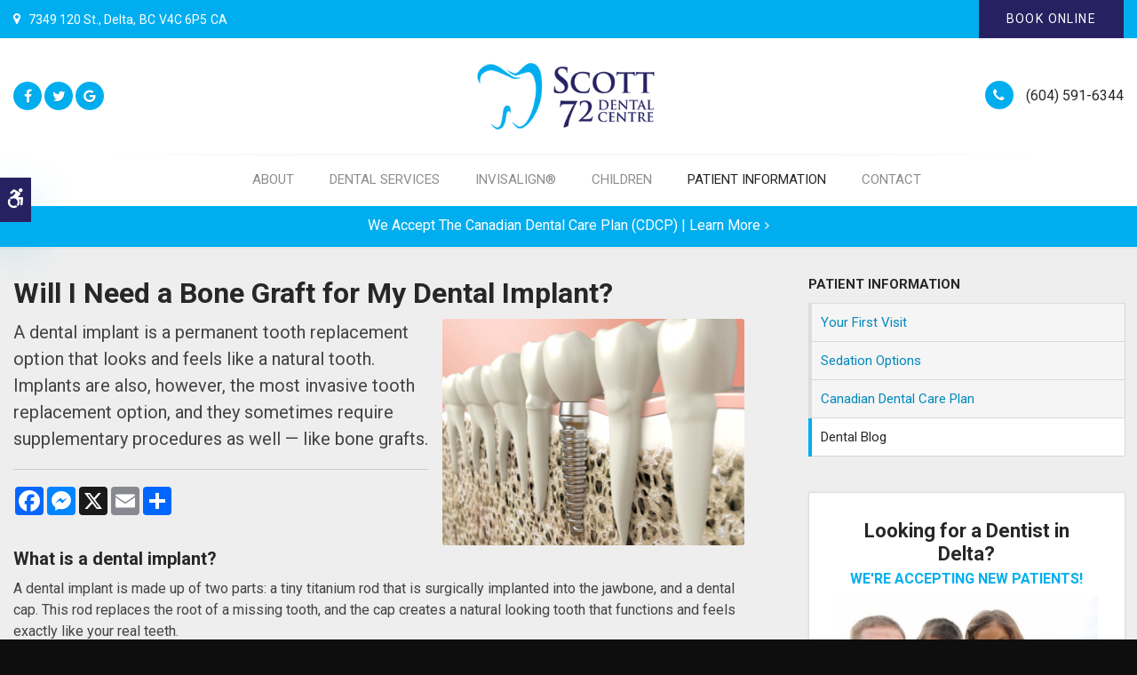

--- FILE ---
content_type: text/html; charset=UTF-8
request_url: https://www.scott72dental.com/site/blog/2018/01/26/need-bone-graft-dental-implant-delta-dentist
body_size: 8094
content:
    
    
    
    
    
    
    
    
    
    
    
    
    
    
    
    
    
    
    
    
    
    
    
    
    <!doctype html>
<html lang="en">
<head>
<title>Will I Need a Bone Graft for My Dental Implant? | Delta Dentists | Scott 72 Dental</title>
<meta http-equiv="Content-Type" content="text/html; charset=utf-8" />



<meta name="generator" content="Tymbrel ( www.tymbrel.com )" />

<meta name="description" content="Dental implants are the most invasive option for replacing missing teeth, and sometimes require supplementary procedures, including bone grafts." />
<meta name="keywords" content="bone, graft, dental, implant" />

  <meta property="og:url" content="https://www.scott72dental.com/site/blog/2018/01/26/need-bone-graft-dental-implant-delta-dentist" />
  <meta property="og:image" content="https://d2zp5xs5cp8zlg.cloudfront.net/image-12858-800.jpg" />




<script type="text/javascript">
function clearDefault(element) {
  if (element.defaultValue == element.value) { element.value = "" }
}
</script>




  <link href="/assets/3896/css/global.css" rel="stylesheet" type="text/css" />
<link rel="shortcut icon" href="/images/1108/favicon.ico" type="image/x-icon" />

      <script src="/assets/js/jquery-1.8.2.min.js" type="text/javascript" data-cmsi-js-1a96ecfa7997d56153ffc3d07bb90ca2="true"></script>
  


<script src="/assets/js/jquery.fancybox-1.3.0.pack.js" type="text/javascript" data-cmsi-js-8c4e9b2229aabdcf30365cc8701d7230="true"></script>
<link rel="stylesheet" href="/assets/css/jquery.fancybox-1.3.0.css" type="text/css" media="screen" data-cmsi-css-4d38af93be8a71518040d4433e8df6f8="true"/>



          
    
    
    
    
    
    
    
    
    
    
    
    
    
    
    
    
    
    
    
    
    <meta name="google-site-verification" content="2mOwAJ9ktw6C5lut_C_FxWTnWcBE8-baJTwXIafSE5s" />
    <meta name="viewport" content="width=device-width, initial-scale=1.0" />	

	<link rel="stylesheet" href="/images/1108/css/style-v7-1.css" />
	
	<!-- Support For Older Browsers -->
	<!--[if lte IE 9]>
		<script src="//html5shiv.googlecode.com/svn/trunk/html5.js"></script>
		<link rel="stylesheet" href="/images/1108/842/css/legacy.css" />
	<![endif]-->
	
        
          <script>
                window.ga=window.ga||function(){(ga.q=ga.q||[]).push(arguments)};ga.l=+new Date;
                ga('create', 'UA-76566359-25', 'auto', 'globalview');
                ga('globalview.send', 'pageview');
            </script>
          
  
  
  <!-- Google Tag Manager Data Layer --> <!-- Google Tag Manager -->
<script>(function(w,d,s,l,i){w[l]=w[l]||[];w[l].push({'gtm.start':
        new Date().getTime(),event:'gtm.js'});var f=d.getElementsByTagName(s)[0],
      j=d.createElement(s),dl=l!='dataLayer'?'&l='+l:'';j.async=true;j.src=
      'https://www.googletagmanager.com/gtm.js?id='+i+dl;f.parentNode.insertBefore(j,f);
    })(window,document,'script','dataLayer','GTM-K6NGD6J');</script>
<!-- End Google Tag Manager --> <!-- GA -->
  
  
  

<style>

@media screen and (max-width: 610px) {
  .CareCruButton {
    display: none;
  }
}
</style>

  
  
  
  
  
  
  
  
  
  
  
  
  
  
  
<meta name="verify-v1" content="Sn7e7ZYWszjvOW1Y9kgF4gxCUcg4RjHBNW35Pa9xaws" />
<meta name="google-site-verification" content="Sn7e7ZYWszjvOW1Y9kgF4gxCUcg4RjHBNW35Pa9xaws" />

      <link href="/style.css" rel="stylesheet" type="text/css" />
  


<!--startSchema--><script type="application/ld+json">{"@context":"http:\/\/schema.org","@type":"Dentist","url":"https:\/\/www.scott72dental.com\/site\/blog\/2018\/01\/26\/need-bone-graft-dental-implant-delta-dentist","@id":"https:\/\/www.scott72dental.com","name":"Scott 72 Dental Centre","telephone":"(604) 591-6344","image":"https:\/\/d2l4d0j7rmjb0n.cloudfront.net\/site\/1108\/seo\/image.png","address":{"@type":"PostalAddress","addressLocality":"Delta","addressCountry":"CA","addressRegion":"BC","postalCode":"V4C 6P5","streetAddress":"7349 120 St."},"sameAs":["https:\/\/www.facebook.com\/scott72dental","https:\/\/twitter.com\/72Dental","https:\/\/g.page\/Scott72Dental?share"]}</script><!--endSchema-->
<!-- Google Tag Manager Data Layer -->
<script>
  dataLayer = [];
</script>

  <!-- Google Tag Manager -->
  <script>(function(w,d,s,l,i){w[l]=w[l]||[];w[l].push({'gtm.start':
        new Date().getTime(),event:'gtm.js'});var f=d.getElementsByTagName(s)[0],
      j=d.createElement(s),dl=l!='dataLayer'?'&l='+l:'';j.async=true;j.src=
      'https://www.googletagmanager.com/gtm.js?id='+i+dl;f.parentNode.insertBefore(j,f);
    })(window,document,'script','dataLayer','GTM-K6NGD6J');</script>
  <!-- End Google Tag Manager -->


<!-- GA4 -->
  <script async src="https://www.googletagmanager.com/gtag/js?id=G-3KG88GC8DF"></script>
  <script>
    window.dataLayer = window.dataLayer || [];
    function gtag(){dataLayer.push(arguments);}
    gtag('js', new Date());

    gtag('config', 'G-3KG88GC8DF');
  </script>
<!-- /GA4 -->



<link href="https://d2l4d0j7rmjb0n.cloudfront.net" rel="preconnect">
<link href="https://tymbrel.com" rel="preconnect">
<link href="https://fonts.googleapis.com" rel="preconnect">
<link href="https://www.googletagmanager.com" rel="preconnect">
<link href="https://static.addtoany.com" rel="preconnect">
<link href="https://ajax.googleapis.com" rel="preconnect">
<link href="https://cdn.jsdelivr.net" rel="preconnect">
<link href="https://use.fontawesome.com" rel="preconnect">
</head>

<!-- FOUNDATION GRID SUPPORT ADDED FOR IE -->
<!--[if lt IE 7]><body class="lt-ie9 lt-ie8 lt-ie7"><![endif]-->
<!--[if IE 7]><body class="lt-ie9 lt-ie8"><![endif]-->
<!--[if IE 8]><body class="lt-ie9"><![endif]-->
<!--[if gt IE 8]><!-->
<body itemscope='' itemtype='http://schema.org/Dentist'><!-- Google Tag Manager -->
<noscript><iframe src="https://www.googletagmanager.com/ns.html?id=GTM-K6NGD6J" height="0" width="0" style="display:none;visibility:hidden"></iframe></noscript>
<!-- End Google Tag Manager -->

<!--<![endif]-->

<!-- Google Tag Manager --><noscript><iframe src="//www.googletagmanager.com/ns.html?id=GTM-K6NGD6J" title="Google Tag Manager"
height="0" width="0" style="display:none;visibility:hidden"></iframe></noscript><!-- End Google Tag Manager -->

 <div class="site-container">
    <div id="top">
        <button class="grt-mobile-button">
    <span class="line1"></span>
    <span class="line2"></span>
    <span class="line3"></span>
    <span class="sr-only">Open Menu</span>
    <span class="sr-only" style="display:none">Close Menu</span>
</button>
        <div id="mobile-menu" style="display:none">
            <ul>
            
                                                                      
    <li><a href="/site/north-delta-dentist-dental-practice"   class="buttons" title="About Scott 72 Dental in Delta">About</a>

    
          <ul>
              <li><a href="/site/north-delta-dentist-dental-practice"    title="Delta Dentist Office">Welcome To Our Practice</a></li>
                      <li><a href="/site/dentist-surrey-north-delta-bc"    title="Meet Our Dentists">Meet Our Dentists</a></li>
                      <li><a href="/site/dentist-surrey-north-delta-bc-team"    title="Meet the Team">Meet the Team</a></li>
                      <li><a href="/site/dental-x-ray-surrey-dentist"    title="Dental Technology, Delta Dentist">Technology</a></li>
                    </ul>
    
  </li>
            
                                                                                                  
    <li><a href="/site/dental-services-delta"   class="buttons" title="Dental Services, Delta Dentist">Dental Services</a>

    
          <ul>
              <li><a href="/site/delta-dental-hygiene-cleaning-dentist"    title="Oral Hygiene, Delta Dentist">Hygiene & Prevention</a></li>
                      <li><a href="/site/general-dentistry-delta-dentist"    title="General Dentistry, Delta Dentist">General Dentistry</a></li>
                      <li><a href="/site/cosmetic-dentist-services-surrey"    title="Cosmetic Dental Services, Delta Dentist">Cosmetic Services</a></li>
                      <li><a href="/site/endodontics-root-canal-north-delta-dentist"    title="Endodontics (Root Canals), Delta">Endodontics</a></li>
                      <li><a href="/site/surrey-dentist-dental-implants"    title="Dental Implants, Delta Dentist">Dental Implants</a></li>
                      <li><a href="/site/wisdom-impacted-teeth-extractions"    title="Tooth Extractions, Delta Dentist">Extractions</a></li>
                    </ul>
    
  </li>
            
                                                                                                                
    <li><a href="/site/invisalign-clear-braces-delta"   class="buttons" title="Orthodontics Delta Dentist">Invisalign®</a>

    
          <ul>
              <li><a href="/site/invisalign-clear-braces-delta"    title="Invisalign Treatment in North Delta">What Is Invisalign?</a></li>
                      <li><a href="/site/invisalign-clear-braces-north-delta-benefits"    title="Invisalign Benefits">Invisalign Benefits</a></li>
                      <li><a href="/site/invisalign-itero-north-delta-dentist"    title="iTero Impression Scanner for Invisalign">iTero Impression Scanner</a></li>
                      <li><a href="/site/book-invisalign-consultation-north-delta-dentist"    title="Book An Invisalign Consultation in North Delta">Book An Invisalign Consultation</a></li>
                      <li><a href="/site/braces-orthodontic-services"    title="Orthodontic Treatment in Delta, BC">Other Orthodontic Services</a></li>
                      <li><a href="/site/invisalign-assessment-process"    title="Invisalign Smile Assessment">Smile Quiz</a></li>
                      <li><a href="/site/treatment-cost-calculator-sign-up-north-delta-dentist"    title="Invisalign Cost Calculator, Scott 72 Dental Centre">Cost Calculator</a></li>
                    </ul>
    
  </li>
            
                                          
    <li><a href="/site/children-dentist-north-delta"   class="buttons" title="Children's Services, Langley Dentist">Children</a>

    
          <ul>
              <li><a href="/site/children-dentist-north-delta"    title="Children's First Dentist's Visit, Langley">First Visit</a></li>
                      <li><a href="/site/oral-care-children-dentist-surrey"    title="Oral Care for Babies & Children, Langley  Dentist">Oral Care</a></li>
                    </ul>
    
  </li>
            
                                                                                        
    <li class="active"><a href="/site/patient-information-delta-dentist"   class="buttons" title="First Visit, Service Plan, Delta Dentist">Patient Information</a>

    
          <ul>
              <li><a href="/site/patient-information-delta-dentist"    title="Patient Information, Delta Dentist">Your First Visit</a></li>
                      <li><a href="/site/sedation-dentist-delta"    title="Sedation Options, Langley Dentist">Sedation Options</a></li>
                      <li><a href="/site/canadian-dental-care-plan-delta"    title="Canadian Dental Care Plan, Delta Dentist">Canadian Dental Care Plan</a></li>
                      <li class="active" aria-current="page"><a href="/site/blog"  itemprop="url"    title="Dental Blog, North Delta & Surrey Dentist">Dental Blog</a></li>
                    </ul>
    
  </li>
              
    
    <li><a href="/site/contact-delta-dentist"   class="buttons" title="Contact Ladner Village Dental">Contact</a>

    
    
  </li>
        </ul>
            <form id="frmSearchMobile" method="get" action="/site/search" role="search">
	<label for="page_search_mobile" class="sr-only">Search</label>
	<input id="page_search_mobile" class="keyword" type="search" name="kw" placeholder="Search">
	<button type="submit" name="btnSubmit"><span class="sr-only">Search</span></button>
</form>
                  <ul class="seo-schema citation-social" aria-label="Social media links, open in a new tab" data-cy="seo-citations">
                            <li class="seo-Facebook">
              <a itemprop="sameAs" target="_blank" href="https://www.facebook.com/scott72dental" title="Facebook"><span>Facebook</span></a>
            </li>
                                      <li class="seo-Twitter">
              <a itemprop="sameAs" target="_blank" href="https://twitter.com/72Dental" title="Twitter"><span>Twitter</span></a>
            </li>
                                      <li class="seo-GoogleBusiness">
              <a itemprop="sameAs" target="_blank" href="https://g.page/Scott72Dental?share" title="GoogleBusiness"><span>GoogleBusiness</span></a>
            </li>
                    </ul>
  
        </div>
    </div>
    
            <div id="accessibility-toggle">
    <button id="accessibility-toggle__btn">
        <span class="fa fa-wheelchair-alt" aria-hidden="true"></span>
        <span class="sr-only" id="accessible__btn">Accessible Version</span>
        <span class="sr-only" id="standard__btn" style="display:none">Standard Version</span>
    </button>
</div>
            
<div class="wrap">


<!-- Header
============================================== -->
	<header>	
	   <a class="skip-to-content-link" href="#skip">
    Skip to Main Content
</a>
					<div id="topbar" class="topBar">
					<div class="row">
						<div class="large-6 columns">
						    <ul>
<li>      <div itemprop="address" data-cy="seo-address" itemscope itemtype="http://schema.org/PostalAddress">
      <span itemprop="streetAddress">7349 120 St.</span>
      <span itemprop="addressLocality">Delta</span>
      <span itemprop="addressRegion">BC</span>
      <span itemprop="postalCode">V4C 6P5</span>
      <span itemprop="addressCountry">CA</span>
    </div>
  </li>
</ul>
						    </div>
						<div class="large-6 columns">
						    <ul>
<li class="requestAppt"><button onclick="window.CareCru.open()" class="cms-button-primary">Book Online</button></li>
</ul>
						    </div>
				 </div>
			</div>
	
		<div class="row">
			
			<div class="large-4 columns social">
				      <ul class="seo-schema citation-social" aria-label="Social media links, open in a new tab" data-cy="seo-citations">
                            <li class="seo-Facebook">
              <a itemprop="sameAs" target="_blank" href="https://www.facebook.com/scott72dental" title="Facebook"><span>Facebook</span></a>
            </li>
                                      <li class="seo-Twitter">
              <a itemprop="sameAs" target="_blank" href="https://twitter.com/72Dental" title="Twitter"><span>Twitter</span></a>
            </li>
                                      <li class="seo-GoogleBusiness">
              <a itemprop="sameAs" target="_blank" href="https://g.page/Scott72Dental?share" title="GoogleBusiness"><span>GoogleBusiness</span></a>
            </li>
                    </ul>
  
			</div>
			
			
			<div class="large-4 columns">
				<div class="logo" style="min-height:80px;"><a href="/site/home" itemprop="url">  <img  itemprop='image' alt="Scott 72 Dental Centre | Delta, BC Dentist" src="https://d2l4d0j7rmjb0n.cloudfront.net/site/1108/seo/image.png" data-cy="seo-image"   />
</a></div>
			</div>
			
			<div class="large-4 columns contact">
				
			<ul>
            <li>
  <span class="seo-schema phone">
    <a itemprop="telephone" content="+6045916344" href="tel:6045916344" data-cy="seo-phone-number">(604) 591-6344</a>
  </span>


</li>
            </ul>
				
			</div>
			
		</div><!-- /row -->
		<!-- Navigation
============================================== -->	
	<nav aria-label="Primary">
		<ul>
            
                                                                      
    <li><a href="/site/north-delta-dentist-dental-practice"   class="buttons" title="About Scott 72 Dental in Delta">About</a>

    
          <ul>
              <li><a href="/site/north-delta-dentist-dental-practice"    title="Delta Dentist Office">Welcome To Our Practice</a></li>
                      <li><a href="/site/dentist-surrey-north-delta-bc"    title="Meet Our Dentists">Meet Our Dentists</a></li>
                      <li><a href="/site/dentist-surrey-north-delta-bc-team"    title="Meet the Team">Meet the Team</a></li>
                      <li><a href="/site/dental-x-ray-surrey-dentist"    title="Dental Technology, Delta Dentist">Technology</a></li>
                    </ul>
    
  </li>
            
                                                                                                  
    <li><a href="/site/dental-services-delta"   class="buttons" title="Dental Services, Delta Dentist">Dental Services</a>

    
          <ul>
              <li><a href="/site/delta-dental-hygiene-cleaning-dentist"    title="Oral Hygiene, Delta Dentist">Hygiene & Prevention</a></li>
                      <li><a href="/site/general-dentistry-delta-dentist"    title="General Dentistry, Delta Dentist">General Dentistry</a></li>
                      <li><a href="/site/cosmetic-dentist-services-surrey"    title="Cosmetic Dental Services, Delta Dentist">Cosmetic Services</a></li>
                      <li><a href="/site/endodontics-root-canal-north-delta-dentist"    title="Endodontics (Root Canals), Delta">Endodontics</a></li>
                      <li><a href="/site/surrey-dentist-dental-implants"    title="Dental Implants, Delta Dentist">Dental Implants</a></li>
                      <li><a href="/site/wisdom-impacted-teeth-extractions"    title="Tooth Extractions, Delta Dentist">Extractions</a></li>
                    </ul>
    
  </li>
            
                                                                                                                
    <li><a href="/site/invisalign-clear-braces-delta"   class="buttons" title="Orthodontics Delta Dentist">Invisalign®</a>

    
          <ul>
              <li><a href="/site/invisalign-clear-braces-delta"    title="Invisalign Treatment in North Delta">What Is Invisalign?</a></li>
                      <li><a href="/site/invisalign-clear-braces-north-delta-benefits"    title="Invisalign Benefits">Invisalign Benefits</a></li>
                      <li><a href="/site/invisalign-itero-north-delta-dentist"    title="iTero Impression Scanner for Invisalign">iTero Impression Scanner</a></li>
                      <li><a href="/site/book-invisalign-consultation-north-delta-dentist"    title="Book An Invisalign Consultation in North Delta">Book An Invisalign Consultation</a></li>
                      <li><a href="/site/braces-orthodontic-services"    title="Orthodontic Treatment in Delta, BC">Other Orthodontic Services</a></li>
                      <li><a href="/site/invisalign-assessment-process"    title="Invisalign Smile Assessment">Smile Quiz</a></li>
                      <li><a href="/site/treatment-cost-calculator-sign-up-north-delta-dentist"    title="Invisalign Cost Calculator, Scott 72 Dental Centre">Cost Calculator</a></li>
                    </ul>
    
  </li>
            
                                          
    <li><a href="/site/children-dentist-north-delta"   class="buttons" title="Children's Services, Langley Dentist">Children</a>

    
          <ul>
              <li><a href="/site/children-dentist-north-delta"    title="Children's First Dentist's Visit, Langley">First Visit</a></li>
                      <li><a href="/site/oral-care-children-dentist-surrey"    title="Oral Care for Babies & Children, Langley  Dentist">Oral Care</a></li>
                    </ul>
    
  </li>
            
                                                                                        
    <li class="active"><a href="/site/patient-information-delta-dentist"   class="buttons" title="First Visit, Service Plan, Delta Dentist">Patient Information</a>

    
          <ul>
              <li><a href="/site/patient-information-delta-dentist"    title="Patient Information, Delta Dentist">Your First Visit</a></li>
                      <li><a href="/site/sedation-dentist-delta"    title="Sedation Options, Langley Dentist">Sedation Options</a></li>
                      <li><a href="/site/canadian-dental-care-plan-delta"    title="Canadian Dental Care Plan, Delta Dentist">Canadian Dental Care Plan</a></li>
                      <li class="active" aria-current="page"><a href="/site/blog"  itemprop="url"    title="Dental Blog, North Delta & Surrey Dentist">Dental Blog</a></li>
                    </ul>
    
  </li>
              
    
    <li><a href="/site/contact-delta-dentist"   class="buttons" title="Contact Ladner Village Dental">Contact</a>

    
    
  </li>
        </ul>
	</nav>
	</header><!-- /Header -->	
	



	
	
	<!-- Main Content / 1140 Grid
============================================== -->


                                                                                                                                                                                                                                                                                                                <div class="default-msg-bar defaultMsgBar default-message-bar centre">
        	        <p><a href="/site/canadian-dental-care-plan-delta" class="cms-button-text">We accept the Canadian Dental Care Plan (CDCP) | Learn More</a></p>
            	</div>
                                                                                                                                                                                                                                                                                                
<main class="content" id="skip">
  	<div class="row">
		
		<div class="primary">
			<h1>Will I Need a Bone Graft for My Dental Implant?</h1>			
            <div class="cmsi-single-blog-post blog-post">
    <div class="entry-full">
        <p class="meta meta-author" data-cy="blog-author"></p>
        <p class="meta">        </p>

        <div class="entry-content">
            <div class="tymbrel-row">
  <div class="tymbrel-col tymbrel-col-12">
            <a rel="cmsi-module-blog-image-group" href="//d2zp5xs5cp8zlg.cloudfront.net/image-12858-800.jpg"/>
  <img src="//d2zp5xs5cp8zlg.cloudfront.net/image-12858-340.jpg" alt="Will I Need a Bone Graft for My Dental Implant?" class="cmsi-module-blog-image-small alignright" /></a>


            <p class="leadin">A dental implant is a permanent tooth replacement option that looks and feels like a natural tooth. Implants are also, however, the most invasive tooth replacement option, and they sometimes require supplementary procedures as well — like bone grafts.</p>
<hr role="presentation" />
<p>  <!-- AddToAny BEGIN -->
  <div class="a2a_kit a2a_kit_size_32 a2a_default_style" style="display:inline-block;margin-bottom:0.625rem;">
    <a class="a2a_button_facebook"></a>
    <a class="a2a_button_facebook_messenger"></a>
    <a class="a2a_button_x"></a>
    <a class="a2a_button_email"></a>
    <a class="a2a_dd" href="https://www.addtoany.com/share"></a>
  </div>
  <script async src="https://static.addtoany.com/menu/page.js"></script>
  <!-- AddToAny END -->
</p>
<h3>What is a dental implant?</h3>
<p>A dental implant is made up of two parts: a tiny titanium rod that is surgically implanted into the jawbone, and a dental cap. This rod replaces the root of a missing tooth, and the cap creates a natural looking tooth that functions and feels exactly like your real teeth.</p>
<h3>And what is a bone graft?</h3>
<p>A bone graft is also a surgical procedure, whereby bone material from one part of the body (or in some cases, synthetic bone material) is grafted onto the bone in another part of the body. In other words, a bone graft is essentially a bone transplant.</p>
<p>Bone grafts are usually performed to repair bone that has been damaged by trauma, and to increase the volume of bone in a certain area.</p>
<h3>Why might I need a bone graft for my dental implant?</h3>
<p>A bone graft is needed before dental implant surgery in cases where the available bone material in the patient's jaw is too thin or too soft to support to a dental implant. This is may be the case because some bone material has deteriorated during the time the patient's tooth was missing, or because the patient naturally has a small jaw bone that is not sufficient to support the implant.</p>
<p>A bone graft creates a solid foundation for a dental implant.</p>
<p>If the condition of your jaw bone is poor, or if you require a number of dental implants, you may need a substantial bone graft. This can take up to nine months to heal before the implant can be placed. Or, if your jaw bone is in good condition and you only need one or two implants, you may only need a minor bone graft, which can actually be done in conjunction with the implant surgery.</p>
<h3>Although dental implants are a great option for replacing missing teeth, they do require surgery. Discuss the pros and cons in depth with your dentist before you commit. <a href="/site/contact-delta-dentist" title="Contact Delta Dentist">Please contact our Delta dentists</a> today to book a consultation, and find out of dental implants are right for you.</h3>
      </div>
</div>

            
            
            <p class="post-footer">
                        </p>

        </div>
    </div>
</div>



        
        <script type="text/javascript">

            jQuery("a[rel=cmsi-module-blog-image-group]").fancybox({
                'transitionIn': 'none',
                'transitionOut': 'none'
            });

        </script>
    
    			
		</div><!-- /primary -->
		
		<div class="secondary">
		
			<aside class="sidenav" role="navigation" aria-label="Secondary">
				            
   

    	<h5>Patient Information</h5>
    <ul class="sidenav">
          <li><a href="/site/patient-information-delta-dentist" title="">Your First Visit</a></li>
          <li><a href="/site/sedation-dentist-delta" title="">Sedation Options</a></li>
          <li><a href="/site/canadian-dental-care-plan-delta" title="">Canadian Dental Care Plan</a></li>
          <li class="active"><a href="/site/blog" title="">Dental Blog</a></li>
        </ul>
    
             
			</aside>
			
			<aside class="promotion">
				<h3>Looking for a Dentist in Delta?</h3>
<h4>We're accepting new patients!</h4>
<p><a href="/site/book-appointment-delta-dentist" aria-label="Book an Appointment, Delta Dentist" title="Book an Appointment, Delta Dentist"><img class="lazy" data-src="/files/book-appointment-dentist-delta-scott-72.jpg" alt="Book Dentist Appointment, Delta" caption="false" width="393" height="250" /></a></p>
<p>Contact Scott 72 Dental Centre today to book your first appointment. We look forward to meeting you!</p>
<p><button onclick="window.CareCru.open()" class="cms-button-primary">Book Online</button></p>
			</aside>
			
			<aside>
				<h3>From Our Team</h3>
<p><ul class="testimonials">
	<li>
		<div class="text">We're always happy to welcome new patients at Scott 72 Dental Centre! During your first appointment with us, we'll develop a dental treatment plan that's carefully tailored to your unique dental health needs.</div>
		<span class="author"><a href="https://www.scott72dental.com/site/patient-information-delta-dentist">» Your First Visit: What to Expect</a></span>
	</li>
</ul>
</p>
<br />
<p><a href="/site/invisalign-clear-braces-delta" aria-label="Straight Smile Centres Member Practice" title="Straight Smile Centres Member Practice"><img class="lazy" data-src="/files/member-practice-side-bar-tagline-white.svg" alt="Straight Smile Centres Member Practice" width="393" height="312" caption="false" /></a></p>
<a href="/site/invisalign-clear-braces-delta" aria-label="Invisalign Clear Aligners" title="Invisalign Clear Aligners"><img class="lazy" data-src="/files/invisalign-clear-aligners-braces-dentist.svg" alt="Invisalign Clear Braces" caption="false" width="400" height="118" /></a><hr role="presentation" />
<p><a href="https://healthsmartfinancial.com/" title="HealthSmart Financing" target="_blank" aria-label="HealthSmart Financing | Opens in a new tab" rel="noopener noreferrer"><img class="lazy" data-src="/files/healthsmart-financing-dental.png" caption="false" width="300" height="93" alt="HealthSmart Financing" style="display: block; margin-left: auto; margin-right: auto;" /></a></p>
			</aside>
			

		</div>
	
	</div>
</main>
<!-- /Main Content -->
	
	
	
	
</div><!-- /wrap -->

<div class="cta">
	<div class="row">
		<div class="large-9 columns">
			<p>Looking for a dentist in North Delta or Surrey? We're accepting new patients, so contact us today!</p>
		</div>
		
		<div class="large-3 columns">
			<button onclick="window.CareCru.open()" class="cms-button-primary">Book Online</button><style>
.cta button {
width: 100%;
text-align: center;
padding: 10px 0;
font-size: 18px;
background: #fff;
border: 0;
color: var(--clr-primary-400);
text-shadow: none;
cursor: pointer;
border-radius: 500px;
text-transform: uppercase;
}
.cta button:hover,
.cta button:focus {
background: #262262;
color: #fff;
}
</style>
		</div>
	
	</div>
</div>



<!-- Footer
============================================== -->
<footer>

	<div class="row">
		<div class="large-4 columns">
		<h5><a href="/site/north-delta-dentist-dental-practice" title="Scott 72 Dental Centre, Surrey Dentist"><span itemprop="name" data-cy="seo-company-name">Scott 72 Dental Centre</span></a> | North Delta &amp; Surrey</h5>
        <p class="leadin">At <span itemprop="name" data-cy="seo-company-name">Scott 72 Dental Centre</span>, we provide thoughtful, considerate, comprehensive dental care to our North Delta &amp; Surrey patients.</p>
        <p>We consider your oral health success and our professional success one and the same, and we'll go above and beyond to ensure you get the professional, quality care you deserve. <a href="/site/north-delta-dentist-dental-practice" title="Scott 72 Dental Centre, North Delta Dentist">» More About Our Practice</a></p>
			      <ul class="seo-schema citation-social" aria-label="Social media links, open in a new tab" data-cy="seo-citations">
                            <li class="seo-Facebook">
              <a itemprop="sameAs" target="_blank" href="https://www.facebook.com/scott72dental" title="Facebook"><span>Facebook</span></a>
            </li>
                                      <li class="seo-Twitter">
              <a itemprop="sameAs" target="_blank" href="https://twitter.com/72Dental" title="Twitter"><span>Twitter</span></a>
            </li>
                                      <li class="seo-GoogleBusiness">
              <a itemprop="sameAs" target="_blank" href="https://g.page/Scott72Dental?share" title="GoogleBusiness"><span>GoogleBusiness</span></a>
            </li>
                    </ul>
  
		</div>

		<div class="large-4 columns">
			<h5>Get In Touch</h5>
<p class="leadin">We're accepting new patients! Contact us today to book an appointment at our Delta, BC dental office.</p>	
			<p><i class="fa fa-phone" aria-hidden="true"></i>
  <span class="seo-schema phone">
    <a itemprop="telephone" content="+6045916344" href="tel:6045916344" data-cy="seo-phone-number">(604) 591-6344</a>
  </span>


</p>
<p><i class="fa fa-map" aria-hidden="true"></i><a href="/site/contact-delta-dentist" title="Map &amp; Directions, North Delta Dental Practice">Map &amp; Directions</a></p>
<p><i class="fa fa-envelope" aria-hidden="true"></i> <a href="/site/contact-delta-dentist" title="Contact Scott 72 Dental Centre, Surrey Dentist">Send A Message</a></p>
		</div>
		
		<div class="large-4 columns">
			<h5>From Our Team</h5>
<ul class="testimonials">
	<li>
		<div class="text">For adults and teens who want to straighten their teeth, but aren't comfortable with the conspicuous look of traditional metal braces, Invisalign® clear orthodontic aligners may be the perfect solution.</div>
		<span class="author"><a href="https://www.scott72dental.com/site/invisalign-clear-braces-delta">» Learn More About Invisalign®</a></span>
	</li>
</ul>

		</div>
	</div><!-- /row  -->
	
	<hr role="presentation" />
	
	<div class="row copyright">

		<div class="large-8 columns">
		    <div role="navigation" aria-label="Footer">
			<ul id="tymbrel-footer-nav">
    <li><a class="first" href="/site/home">Home</a></li>
        <li><a href="/site/north-delta-dentist-dental-practice">About</a></li>
        <li><a href="/site/dental-services-delta">Dental Services</a></li>
        <li><a href="/site/invisalign-clear-braces-delta">Invisalign®</a></li>
        <li><a href="/site/children-dentist-north-delta">Children</a></li>
        <li><a href="/site/patient-information-delta-dentist">Patient Information</a></li>
        <li><a href="/site/">Privacy Policy</a></li>
        <li><a href="/site/contact-delta-dentist">Contact</a></li>
        <li><a href="/site/search">Search</a></li>
        <li><a href="/site/sitemap">Sitemap</a></li>
        <li><a href="/site/website-accessiblity">Accessibility</a></li>
    </ul>
			</div>
			
			<p><a href="#top">Back to Top</a></p>
			
			<p>Copyright ©2026. Scott 72 Dental Centre. North Delta Dentist.<br> All Rights Reserved.</p>
		</div>
		
		<div class="large-4 columns">
					
		</div>
		
	</div><!-- /row  -->
	
</footer>

<link rel="stylesheet" href="https://tymbrel.com/images/740/css/global-msg-bar-v2.css" />


<div id="sticky">
    <p>
  <span class="seo-schema phone">
    <a itemprop="telephone" content="+6045916344" href="tel:6045916344" data-cy="seo-phone-number">(604) 591-6344</a>
  </span>


 <button onclick="window.CareCru.open()" class="cms-button-success">Book Online</button><button class="grt-mobile-button">
    <span class="line1"></span>
    <span class="line2"></span>
    <span class="line3"></span>
    <span class="sr-only">Open Menu</span>
    <span class="sr-only" style="display:none">Close Menu</span>
</button></p>
</div>

</div>
<!-- JavaScript
============================================== -->

<script src="https://ajax.googleapis.com/ajax/libs/webfont/1.5.18/webfont.js"></script>

<script>
 WebFont.load({
    google: {
      families: ['Roboto:400,400italic,700,700italic,300italic,300']
    }
  });
</script> 
<noscript>
<link href='https://fonts.googleapis.com/css?family=Roboto:400,400italic,700,700italic,300italic,300' rel='stylesheet' type='text/css'>
</noscript>


<!--[if lte IE 9]>
	<script src="/images/1108/js/css3-mediaqueries.js"></script>
<![endif]-->

<script src="/images/1108/js/min/scripts-v1-min.js"></script>

<script src="https://cdn.jsdelivr.net/npm/vanilla-lazyload@16.1.0/dist/lazyload.min.js"></script>

<script>
    $(document).ready(function() {   
        const lazyContent = new LazyLoad({
          elements_selector: "img.lazy",
          use_native: true 
        });
        
        const lazyBackground = new LazyLoad({
          elements_selector: "iframe.lazy, video.lazy, div.lazy",
        });
    })
</script>


<script src="https://use.fontawesome.com/7a2e746270.js"></script>
</body>
<!--
S: us-app01
C: 1108
D: 2026-01-22 07:51:01
V: 3896
T: 0.0397
-->

</html>
  
  
  
  
  
  
  
  
  
  
  
  
  
  
  
  
  
  
  
  
  
  
  
  
  

--- FILE ---
content_type: text/css
request_url: https://www.scott72dental.com/images/1108/css/style-v7-1.css
body_size: 10440
content:
html,body,div,span,object,iframe,h1,h2,h3,h4,h5,h6,p,blockquote,pre,a,abbr,address,cite,code,del,dfn,em,img,ins,q,small,strong,sub,sup,dl,dt,dd,ol,ul,li,fieldset,form,label,legend,table,caption,tbody,tfoot,thead,tr,th,td{border:0;margin:0;padding:0}article,aside,figure,figure img,figcaption,hgroup,footer,header,nav,section,video,object{display:block}a img{border:0}figure{position:relative}figure img{width:100%}.sr-only{border:0 !important;clip:rect(1px, 1px, 1px, 1px) !important;-webkit-clip-path:inset(50%) !important;clip-path:inset(50%) !important;height:1px !important;overflow:hidden !important;padding:0 !important;position:absolute !important;width:1px !important;white-space:nowrap !important}.tymbrel-row:not(.cmsi-layout-container) .tymbrel-col>:first-child{margin-top:0}.tymbrel-row:not(.cmsi-layout-container) .tymbrel-col>:last-child{margin-bottom:0}@media screen and (max-width: 1150px){.captcha-recaptcha{transform:scale(0.77);transform-origin:0 0}}.accordion>li .accordion-title:before{content:"" !important;margin:0 !important}.hide{display:none}div[itemprop="address"] span[itemprop="addressLocality"],div[itemprop="address"] span[itemprop="postalCode"]{display:inline-block}.introRow{max-width:900px !important;margin-left:auto !important;margin-right:auto !important;text-align:center !important}.verticallyCentre{display:flex;flex-flow:column nowrap;justify-content:center;align-items:center}@media screen and (max-width: 500px){.form-vertical .visuallyHidden{clip:none;height:auto;margin:0;overflow:unset !important;position:relative;width:auto}}.blockBodyScroll *{container:unset !important}:root{--clr-primary-400: #00aeef;--clr-alert-400: #00aeef;--clr-links-400: #00aeef}.accessibility{--clr-primary-400: #09516b;--clr-alert-400: #09516b;--clr-links-400: #09516b}*,*:before,*:after{box-sizing:border-box}html,body{font-size:100%}body{background:#fff;color:#222;padding:0;margin:0;font-family:"Helvetica Neue", "Helvetica", Helvetica, Arial, sans-serif;font-weight:normal;font-style:normal;line-height:1;position:relative}img,object,embed{max-width:100%}img{-ms-interpolation-mode:bicubic}#map_canvas img,#map_canvas embed,#map_canvas object,.map_canvas img,.map_canvas embed,.map_canvas object{max-width:none !important}.left{float:left !important}.right{float:right !important}.text-left{text-align:left !important}.text-right{text-align:right !important}.text-center{text-align:center !important}.text-justify{text-align:justify !important}.hide{display:none}.antialiased{-webkit-font-smoothing:antialiased}img{display:inline-block;vertical-align:middle}textarea{height:auto;min-height:3.125rem}select{width:100%}.row{width:100%;margin-left:auto;margin-right:auto;margin-top:0;margin-bottom:0;max-width:62.5em;*zoom:1}.row:before,.row:after{content:" ";display:table}.row:after{clear:both}.row.collapse .column,.row.collapse .columns{position:relative;padding-left:0;padding-right:0;float:left}.row .row{width:auto;margin-left:-0.9375em;margin-right:-0.9375em;margin-top:0;margin-bottom:0;max-width:none;*zoom:1}.row .row:before,.row .row:after{content:" ";display:table}.row .row:after{clear:both}.row .row.collapse{width:auto;margin:0;max-width:none;*zoom:1}.row .row.collapse:before,.row .row.collapse:after{content:" ";display:table}.row .row.collapse:after{clear:both}.column,.columns{position:relative;padding-left:0.9375em;padding-right:0.9375em;width:100%;float:left}@media only screen{.column,.columns{position:relative;padding-left:0.9375em;padding-right:0.9375em;float:left}.small-1{position:relative;width:8.33333%}.small-2{position:relative;width:16.66667%}.small-3{position:relative;width:25%}.small-4{position:relative;width:33.33333%}.small-5{position:relative;width:41.66667%}.small-6{position:relative;width:50%}.small-7{position:relative;width:58.33333%}.small-8{position:relative;width:66.66667%}.small-9{position:relative;width:75%}.small-10{position:relative;width:83.33333%}.small-11{position:relative;width:91.66667%}.small-12{position:relative;width:100%}.small-offset-1{position:relative;margin-left:8.33333%}.small-offset-2{position:relative;margin-left:16.66667%}.small-offset-3{position:relative;margin-left:25%}.small-offset-4{position:relative;margin-left:33.33333%}.small-offset-5{position:relative;margin-left:41.66667%}.small-offset-6{position:relative;margin-left:50%}.small-offset-7{position:relative;margin-left:58.33333%}.small-offset-8{position:relative;margin-left:66.66667%}.small-offset-9{position:relative;margin-left:75%}.small-offset-10{position:relative;margin-left:83.33333%}[class*="column"]+[class*="column"]:last-child{float:right}[class*="column"]+[class*="column"].end{float:left}.column.small-centered,.columns.small-centered{position:relative;margin-left:auto;margin-right:auto;float:none !important}}@media only screen and (min-width: 48em){.large-1{position:relative;width:8.33333%}.large-2{position:relative;width:16.66667%}.large-3{position:relative;width:25%}.large-4{position:relative;width:33.33333%}.large-5{position:relative;width:41.66667%}.large-6{position:relative;width:50%}.large-7{position:relative;width:58.33333%}.large-8{position:relative;width:66.66667%}.large-9{position:relative;width:75%}.large-10{position:relative;width:83.33333%}.large-11{position:relative;width:91.66667%}.large-12{position:relative;width:100%}.row .large-offset-1{position:relative;margin-left:8.33333%}.row .large-offset-2{position:relative;margin-left:16.66667%}.row .large-offset-3{position:relative;margin-left:25%}.row .large-offset-4{position:relative;margin-left:33.33333%}.row .large-offset-5{position:relative;margin-left:41.66667%}.row .large-offset-6{position:relative;margin-left:50%}.row .large-offset-7{position:relative;margin-left:58.33333%}.row .large-offset-8{position:relative;margin-left:66.66667%}.row .large-offset-9{position:relative;margin-left:75%}.row .large-offset-10{position:relative;margin-left:83.33333%}.row .large-offset-11{position:relative;margin-left:91.66667%}.push-1{position:relative;left:8.33333%;right:auto}.pull-1{position:relative;right:8.33333%;left:auto}.push-2{position:relative;left:16.66667%;right:auto}.pull-2{position:relative;right:16.66667%;left:auto}.push-3{position:relative;left:25%;right:auto}.pull-3{position:relative;right:25%;left:auto}.push-4{position:relative;left:33.33333%;right:auto}.pull-4{position:relative;right:33.33333%;left:auto}.push-5{position:relative;left:41.66667%;right:auto}.pull-5{position:relative;right:41.66667%;left:auto}.push-6{position:relative;left:50%;right:auto}.pull-6{position:relative;right:50%;left:auto}.push-7{position:relative;left:58.33333%;right:auto}.pull-7{position:relative;right:58.33333%;left:auto}.push-8{position:relative;left:66.66667%;right:auto}.pull-8{position:relative;right:66.66667%;left:auto}.push-9{position:relative;left:75%;right:auto}.pull-9{position:relative;right:75%;left:auto}.push-10{position:relative;left:83.33333%;right:auto}.pull-10{position:relative;right:83.33333%;left:auto}.push-11{position:relative;left:91.66667%;right:auto}.pull-11{position:relative;right:91.66667%;left:auto}.small-push-1{left:inherit}.small-pull-1{right:inherit}.small-push-2{left:inherit}.small-pull-2{right:inherit}.small-push-3{left:inherit}.small-pull-3{right:inherit}.small-push-4{left:inherit}.small-pull-4{right:inherit}.small-push-5{left:inherit}.small-pull-5{right:inherit}.small-push-6{left:inherit}.small-pull-6{right:inherit}.small-push-7{left:inherit}.small-pull-7{right:inherit}.small-push-8{left:inherit}.small-pull-8{right:inherit}.small-push-9{left:inherit}.small-pull-9{right:inherit}.small-push-10{left:inherit}.small-pull-10{right:inherit}.small-push-11{left:inherit}.small-pull-11{right:inherit}.column.small-centered,.columns.small-centered{margin-left:0;margin-right:0;float:left !important}.column.large-centered,.columns.large-centered{position:relative;margin-left:auto;margin-right:auto;float:none !important}}@media only screen{[class*="block-grid-"]{display:block;padding:0;margin:0 -.625rem;*zoom:1}[class*="block-grid-"]:before,[class*="block-grid-"]:after{content:" ";display:table}[class*="block-grid-"]:after{clear:both}[class*="block-grid-"]>li{display:inline;height:auto;float:left;padding:0 .625rem .625rem}.small-block-grid-1>li{width:100%;padding:0 .625rem .625rem}.small-block-grid-1>li:nth-of-type(n){clear:none}.small-block-grid-1>li:nth-of-type(1n + 1){clear:both}.small-block-grid-2>li{width:50%;padding:0 .625rem .625rem}.small-block-grid-2>li:nth-of-type(n){clear:none}.small-block-grid-2>li:nth-of-type(2n + 1){clear:both}.small-block-grid-3>li{width:33.33333%;padding:0 .625rem .625rem}.small-block-grid-3>li:nth-of-type(n){clear:none}.small-block-grid-3>li:nth-of-type(3n + 1){clear:both}.small-block-grid-4>li{width:25%;padding:0 .625rem .625rem}.small-block-grid-4>li:nth-of-type(n){clear:none}.small-block-grid-4>li:nth-of-type(4n + 1){clear:both}.small-block-grid-5>li{width:20%;padding:0 .625rem .625rem}.small-block-grid-5>li:nth-of-type(n){clear:none}.small-block-grid-5>li:nth-of-type(5n + 1){clear:both}.small-block-grid-6>li{width:16.66667%;padding:0 .625rem .625rem}.small-block-grid-6>li:nth-of-type(n){clear:none}.small-block-grid-6>li:nth-of-type(6n + 1){clear:both}.small-block-grid-7>li{width:14.28571%;padding:0 .625rem .625rem}.small-block-grid-7>li:nth-of-type(n){clear:none}.small-block-grid-7>li:nth-of-type(7n + 1){clear:both}.small-block-grid-8>li{width:12.5%;padding:0 .625rem .625rem}.small-block-grid-8>li:nth-of-type(n){clear:none}.small-block-grid-8>li:nth-of-type(8n + 1){clear:both}.small-block-grid-9>li{width:11.11111%;padding:0 .625rem .625rem}.small-block-grid-9>li:nth-of-type(n){clear:none}.small-block-grid-9>li:nth-of-type(9n + 1){clear:both}.small-block-grid-10>li{width:10%;padding:0 .625rem .625rem}.small-block-grid-10>li:nth-of-type(n){clear:none}.small-block-grid-10>li:nth-of-type(10n + 1){clear:both}.small-block-grid-11>li{width:9.09091%;padding:0 .625rem .625rem}.small-block-grid-11>li:nth-of-type(n){clear:none}.small-block-grid-11>li:nth-of-type(11n + 1){clear:both}.small-block-grid-12>li{width:8.33333%;padding:0 .625rem .625rem}.small-block-grid-12>li:nth-of-type(n){clear:none}.small-block-grid-12>li:nth-of-type(12n + 1){clear:both}}@media only screen and (min-width: 48em){.small-block-grid-1>li:nth-of-type(1n + 1){clear:none}.small-block-grid-2>li:nth-of-type(2n + 1){clear:none}.small-block-grid-3>li:nth-of-type(3n + 1){clear:none}.small-block-grid-4>li:nth-of-type(4n + 1){clear:none}.small-block-grid-5>li:nth-of-type(5n + 1){clear:none}.small-block-grid-6>li:nth-of-type(6n + 1){clear:none}.small-block-grid-7>li:nth-of-type(7n + 1){clear:none}.small-block-grid-8>li:nth-of-type(8n + 1){clear:none}.small-block-grid-9>li:nth-of-type(9n + 1){clear:none}.small-block-grid-10>li:nth-of-type(10n + 1){clear:none}.small-block-grid-11>li:nth-of-type(11n + 1){clear:none}.small-block-grid-12>li:nth-of-type(12n + 1){clear:none}.large-block-grid-1>li{width:100%;padding:0 .625rem .625rem}.large-block-grid-1>li:nth-of-type(n){clear:none}.large-block-grid-1>li:nth-of-type(1n + 1){clear:both}.large-block-grid-2>li{width:50%;padding:0 .625rem .625rem}.large-block-grid-2>li:nth-of-type(n){clear:none}.large-block-grid-2>li:nth-of-type(2n + 1){clear:both}.large-block-grid-3>li{width:33.33333%;padding:0 .625rem .625rem}.large-block-grid-3>li:nth-of-type(n){clear:none}.large-block-grid-3>li:nth-of-type(3n + 1){clear:both}.large-block-grid-4>li{width:25%;padding:0 .625rem .625rem}.large-block-grid-4>li:nth-of-type(n){clear:none}.large-block-grid-4>li:nth-of-type(4n + 1){clear:both}.large-block-grid-5>li{width:20%;padding:0 .625rem .625rem}.large-block-grid-5>li:nth-of-type(n){clear:none}.large-block-grid-5>li:nth-of-type(5n + 1){clear:both}.large-block-grid-6>li{width:16.66667%;padding:0 .625rem .625rem}.large-block-grid-6>li:nth-of-type(n){clear:none}.large-block-grid-6>li:nth-of-type(6n + 1){clear:both}.large-block-grid-7>li{width:14.28571%;padding:0 .625rem .625rem}.large-block-grid-7>li:nth-of-type(n){clear:none}.large-block-grid-7>li:nth-of-type(7n + 1){clear:both}.large-block-grid-8>li{width:12.5%;padding:0 .625rem .625rem}.large-block-grid-8>li:nth-of-type(n){clear:none}.large-block-grid-8>li:nth-of-type(8n + 1){clear:both}.large-block-grid-9>li{width:11.11111%;padding:0 .625rem .625rem}.large-block-grid-9>li:nth-of-type(n){clear:none}.large-block-grid-9>li:nth-of-type(9n + 1){clear:both}.large-block-grid-10>li{width:10%;padding:0 .625rem .625rem}.large-block-grid-10>li:nth-of-type(n){clear:none}.large-block-grid-10>li:nth-of-type(10n + 1){clear:both}.large-block-grid-11>li{width:9.09091%;padding:0 .625rem .625rem}.large-block-grid-11>li:nth-of-type(n){clear:none}.large-block-grid-11>li:nth-of-type(11n + 1){clear:both}.large-block-grid-12>li{width:8.33333%;padding:0 .625rem .625rem}.large-block-grid-12>li:nth-of-type(n){clear:none}.large-block-grid-12>li:nth-of-type(12n + 1){clear:both}}.flex-container a:active,.flexslider a:active{outline:none}.slides,.flex-control-nav,.flex-direction-nav{margin:0;padding:0;list-style:none}.flexslider{margin:0;padding:0}.flexslider .slides>li{display:none;-webkit-backface-visibility:hidden;margin:0}.flexslider .slides img{width:100%;display:block}.flex-pauseplay span{text-transform:capitalize}.slides:after{content:".";display:block;clear:both;visibility:hidden;line-height:0;height:0}html[xmlns] .slides{display:block}* html .slides{height:1%}.no-js .slides>li:first-child{display:block}.flexslider{margin:0 0 3.75rem;position:relative;zoom:1}.flex-viewport{max-height:125rem;transition:all 1s ease}.loading .flex-viewport{max-height:18.75rem}.flexslider .slides{zoom:1}.carousel li{margin-right:.3125rem}.flex-direction-nav{*height:0}.flex-direction-nav a{width:1.875rem;height:1.875rem;margin:-1.25rem 0 0;display:block;background:url(bg_direction_nav.png) no-repeat 0 0;position:absolute;top:50%;z-index:10;cursor:pointer;text-indent:-624.9375rem;opacity:0;-webkit-transition:all 0.3s ease}.flex-direction-nav .flex-next{background-position:100% 0;right:-2.25rem}.flex-direction-nav .flex-prev{left:-2.25rem}.flexslider:hover .flex-next,.flexslider:focus-within .flex-next{opacity:0.8;right:.3125rem}.flexslider:hover .flex-prev,.flexslider:focus-within .flex-prev{opacity:0.8;left:.3125rem}.flexslider:hover .flex-next:hover,.flexslider:hover .flex-prev:hover,.flexslider:focus-within .flex-next:focus,.flexslider:focus-within .flex-prev:focus{opacity:1}.flex-direction-nav .flex-disabled{opacity:0.3 !important;filter:alpha(opacity=30);cursor:default}.flex-control-nav{width:100%;position:absolute;bottom:-2.5rem;text-align:center}.flex-control-nav li{margin:0 .375rem;display:inline-block;zoom:1;*display:inline}.flex-control-paging li a{width:.6875rem;height:.6875rem;display:block;background:#666;background:rgba(0,0,0,0.5);cursor:pointer;text-indent:-624.9375rem;border-radius:1.25rem;box-shadow:inset 0 0 .1875rem rgba(0,0,0,0.3)}.flex-control-paging li a:hover,.flex-control-paging li a:focus{background:#333;background:rgba(0,0,0,0.7)}.flex-control-paging li a.flex-active{background:#000;background:rgba(0,0,0,0.9);cursor:default}.flex-control-thumbs{margin:.3125rem 0 0;position:static;overflow:hidden}.flex-control-thumbs li{width:25%;float:left;margin:0}.flex-control-thumbs img{width:100%;display:block;opacity:0.7;cursor:pointer}.flex-control-thumbs img:hover,.flex-control-thumbs img:focus{opacity:1}.flex-control-thumbs .flex-active{opacity:1;cursor:default}@media screen and (max-width: 53.75rem){.flex-direction-nav .flex-prev{opacity:1;left:0}.flex-direction-nav .flex-next{opacity:1;right:0}}body{background:#0e0e0e;font-family:"Roboto",sans-serif;line-height:1.5;color:#444;font-size:1rem;overscroll-behavior:none}@media screen and (min-width: 64.0625rem){body{padding-top:14.434375rem}}.wrap{background:#fff}*:focus{outline:2px solid var(--clr-primary-400)}a{color:var(--clr-links-400);text-decoration:none;transition:all 0.2s ease-out}a:hover,a:focus{color:#000}h1,h2,h3,h4,h5,h6{line-height:1.2;margin:1.25rem 0 .625rem 0;font-weight:700;color:#272727;-webkit-font-smoothing:antialiased}h1{font-size:2rem;margin-top:0}h2{font-size:1.625rem;color:#262262}h3{font-size:1.25rem}h4{font-size:1rem;text-transform:uppercase}h5{font-size:.875rem;color:#262262}h6{font-size:.75rem}p{margin:0 0 .625rem 0}p.leadin{font-size:1.25rem}ul,ol{margin:1.2em 0 1.2em 2em}ul{list-style:disc}ol{list-style:decimal}li{margin:0 0 0.5em 0}table{border-collapse:collapse;border-spacing:0;margin:1.2em 0}hr{border:0;border-top:.0625rem solid #ccc;margin:1.2em 0}blockquote:before,blockquote:after{content:"";content:none}blockquote{margin:0 0 1em 2em;padding:0 1em;font-style:italic;border-left:.1875rem double #d6d6d6}img,object,embed{max-width:100%}img{height:auto}.group:after{content:"";display:table;clear:both}::-moz-selection{color:#fff;text-shadow:none;background:var(--clr-primary-400)}::-webkit-selection{color:#fff;text-shadow:none;background:var(--clr-primary-400)}::selection{color:#fff;text-shadow:none;background:var(--clr-primary-400)}input[type="text"],textarea,input[type="email"],input[type="password"],input[type="tel"],input[type="url"],input[type="search"],input[type="date"]{padding:.625rem !important;width:100%;border:0rem;border-bottom:.0625rem solid #fff;font-size:.75rem;line-height:1.375rem;color:#555;background-color:#e8e8e8;box-shadow:0 .0625rem .125rem rgba(0,0,0,0.09) inset;-moz-box-shadow:0 .0625rem .125rem rgba(0,0,0,0.09) inset;-webkit-box-shadow:0 .0625rem .125rem rgba(0,0,0,0.09) inset;-o-box-shadow:0 .0625rem .125rem rgba(0,0,0,0.09) inset;transition:all 0.2s linear;-moz-transition:all 0.2s linear;-webkit-transition:all 0.2s linear;-o-transition:all 0.2s linear}input[type="text"]:focus,textarea:focus,input[type="email"]:focus,input[type="search"]:focus,input[type="password"]:focus,input[type="tel"]:focus,input[type="url"]:focus,input[type="date"]:focus{background-color:#ebebeb}textarea{width:100% !important}select{height:1.875rem;line-height:1.875rem;padding:0;font-size:.8125rem;box-sizing:border-box;border:.0625rem solid #ccc;box-shadow:.0625rem .0625rem .3125rem #ddd inset}table.DRXQuickForm{width:100%}table.DRXQuickForm td{display:block;text-align:left;padding:0}table.DRXQuickForm td:nth-child(2){padding:0 0 1.6875rem 0}table.DRXQuickForm td b{font-weight:normal}.DRXQuickForm input[type="submit"]{font-size:1.125rem;-webkit-font-smoothing:antialiased}.cms-button,.cta a,a.cmsi-module-blog-summary-read-more,a.cmsi-module-showcase-back,a.cmsi-showcase-readmore,input[type="submit"],input[type="reset"],input[value="Reset Password"]{border-radius:31.25rem;-moz-border-radius:31.25rem;-webkit-border-radius:31.25rem;box-sizing:border-box;cursor:pointer;display:inline-block;padding:.4375rem .75rem;text-decoration:none;color:#333;background:whiteSmoke;border:.0625rem solid #ddd}.cms-button:hover,.cms-button:focus{background:#ddd}.cms-button-primary,#sticky .phone a,.cms-button-secondary,.cms-button-alert,.cms-button-success,.cms-button,.cta a,a.cmsi-module-blog-summary-read-more,a.cmsi-module-showcase-back,a.cmsi-showcase-readmore,input[type="submit"],input[type="reset"],input[value="Reset Password"]{border-radius:31.25rem;-moz-border-radius:31.25rem;-webkit-border-radius:31.25rem;text-shadow:0 .0625rem .0625rem rgba(0,0,0,0.1);letter-spacing:0.1em;text-transform:uppercase;padding:.5rem 1.875rem;border:.0625rem solid transparent}.cms-button{border:.0625rem solid #ddd;text-shadow:none}.cms-button-primary,#sticky .phone a,input[type="submit"]{background:#262262;color:#fff}.cms-button-primary:hover,#sticky .phone a:hover,input[type="submit"]:hover,.cms-button-primary:focus,#sticky .phone a:focus,input[type="submit"]:focus{background:#17153c;color:#fff}.cms-button-secondary,a.cmsi-module-blog-summary-read-more,a.cmsi-module-showcase-back,a.cmsi-showcase-readmore,input[type="reset"],input[value="Reset Password"]{background:none;border:.0625rem solid #272727;text-shadow:none;color:#272727}.cms-button-secondary:hover,a.cmsi-module-blog-summary-read-more:hover,a.cmsi-module-showcase-back:hover,a.cmsi-showcase-readmore:hover,input[type="reset"]:hover,input[value="Reset Password"]:hover,.cms-button-secondary:focus,a.cmsi-module-blog-summary-read-more:focus,a.cmsi-module-showcase-back:focus,a.cmsi-showcase-readmore:focus,input[type="reset"]:focus,input[value="Reset Password"]:focus{background:#272727;color:#fff}.cms-button-alert{background:none;border:.0625rem solid var(--clr-alert-400);text-shadow:none;color:var(--clr-alert-400)}.cms-button-alert:hover,.cms-button-alert:focus{background:var(--clr-alert-400);color:#fff}.cms-button-success{background:var(--clr-primary-400);color:#fff}.cms-button-success:hover,.cms-button-success:focus{background:#0089bc;color:#fff}button.cms-button-primary,button .cms-button-secondary,button .cms-button-success,button .cms-button-alert{line-height:1.5;font-size:1rem;font-family:"Roboto",sans-serif}@media screen and (max-width: 31.25rem){p:has(.cms-button-primary,#sticky .phone a,.cms-button-secondary,.cms-button-success,.cms-button-alert){display:flex;flex-direction:column;align-items:flex-start;gap:.3125rem}}.row{max-width:87.5rem}.row .row{margin:0 -0.9375em}header{padding:0;background:#fff;z-index:100;width:100%;top:0}@media screen and (min-width: 64.0625rem){header{position:fixed}}header .logo img{transition:0.25s all ease-in}header>.row{display:flex;align-items:center}@media screen and (min-width: 64.0625rem){header>.row{margin-bottom:1.3125rem}}@media screen and (max-width: 64rem){header>.row{flex-direction:column}}header .requestAppt button{font-size:.875rem;border-radius:0;padding-top:.625rem;padding-bottom:.625rem}header .social ul{list-style:none;margin:0}header .social ul li{float:left;font-size:0;margin:0 .1875rem 0 0}header .social ul li a:before{display:inline-block;font:normal normal normal 14px/1 FontAwesome;font-size:inherit;text-rendering:auto;-webkit-font-smoothing:antialiased;-moz-osx-font-smoothing:grayscale;content:"";border-radius:31.25rem;-moz-border-radius:31.25rem;-webkit-border-radius:31.25rem;text-align:center;width:2rem;height:2rem;background:var(--clr-primary-400);font-size:1rem;color:#fff;line-height:2rem;text-shadow:0 .0625rem .0625rem #0089bc;transition:all 0.2s ease-out}header .social ul li a:hover:before,header .social ul li a:focus:before{background:#272727;text-shadow:0 .0625rem .0625rem #0e0e0e}header .social ul .facebook a:before{content:"\f09a"}header .social ul .twitter a:before{content:"\f099"}header .social ul .googleplus a:before{content:"\f0d5"}header .social ul .youtube a:before{content:"\f16a"}header .social ul .instagram a:before{content:"\f16d"}header .citation-social li a:before{padding:0}header .contact ul{list-style:none;margin:0;float:right}header .contact ul li{font-size:1rem}header .contact ul li a{color:#272727}header .contact ul li a:hover,header .contact ul li a:focus{color:var(--clr-primary-400)}header .contact ul li:before{display:inline-block;font:normal normal normal 14px/1 FontAwesome;font-size:inherit;text-rendering:auto;-webkit-font-smoothing:antialiased;-moz-osx-font-smoothing:grayscale;content:"";content:"\f095";border-radius:31.25rem;-moz-border-radius:31.25rem;-webkit-border-radius:31.25rem;text-align:center;width:2rem;height:2rem;background:var(--clr-primary-400);font-size:1rem;color:#fff;line-height:2rem;text-shadow:0 .0625rem .0625rem #0089bc;transition:all 0.2s ease-out;margin-right:.625rem}header .logo{text-align:center}header .logo img{width:13.3125rem}@media screen and (min-width: 64.0625rem){header.scroll .logo img{width:10rem;max-width:10rem;transition:0.25s all ease-out}header.scroll>.row{margin-bottom:.625rem !important}header.scroll #topbar{margin-bottom:.625rem !important}}#topbar{margin-bottom:1.75rem;background:var(--clr-primary-400)}#topbar ul{margin:0}#topbar ul .fa{color:#fff;margin-right:.3125rem}#topbar ul span{font-size:.875rem !important;color:#fff !important}#topbar ul li{list-style:none;margin:0}#topbar ul li a{border-radius:0;margin:0}#topbar>.row{display:flex;align-items:center}#topbar>.row .columns:last-child li{text-align:right}@media screen and (max-width: 64rem) and (min-width: 40.0625rem){#topbar>.row .columns:last-child{margin-right:1.8125rem}}@media screen and (max-width: 40rem){#topbar>.row{flex-wrap:wrap}#topbar>.row li{text-align:center !important}#topbar>.row .columns{width:100%}#topbar>.row .columns:first-child{padding:.3125rem 2.5rem}}@media screen and (max-width: 40rem) and (max-width: 28.125rem){#topbar>.row .columns:last-child{padding:0}#topbar>.row .columns:last-child button{width:100%}}#topbar .address div,#topbar .address i{display:inline}nav{max-width:87.5rem;margin:0 auto;background:url(nav-border.png) center top no-repeat}nav ul{list-style:none;padding:0;z-index:400;margin:0;text-align:center;font-size:0}nav>ul:after{content:"";display:table;clear:both}nav ul li{margin:0;padding:0;position:relative}nav>ul,nav ul>li>ul{list-style:none;position:relative}nav>ul>li{display:inline-block;margin:0}nav>ul>li>a{display:block;text-decoration:none;height:3.75rem;line-height:3.75rem;padding:0;color:#8d8d8d;font-size:.9375rem;text-transform:uppercase;margin:0 0 0 2.5rem}nav>ul>li:first-child{margin-left:0}nav>ul>li:hover>a,nav>ul>li:focus-within>a,nav>ul>li.active>a{color:#272727}nav>ul>li>ul{position:absolute;display:none;left:1.25rem;margin:0;padding:0;min-width:14.375rem;background:#1a1a1a;text-align:left;border-radius:0 0 .3125rem .3125rem;-moz-border-radius:0 0 .3125rem .3125rem;-webkit-border-radius:0 0 .3125rem .3125rem;overflow:hidden}nav>ul>li:hover>ul,nav>ul>li:focus-within>ul{display:block}nav>ul>li ul li{border-top:.0625rem solid #414141;background:none}nav>ul>li ul li:first-child{border-top:.1875rem solid #0089bc}nav>ul>li ul li a{display:block;text-decoration:none;padding:.3125rem 0 .3125rem 1.25rem;font-size:.8125rem;line-height:1.5rem;color:#fff}nav>ul>li ul li:first-child a{border-top:0}nav>ul>li ul li a:hover,nav>ul>li ul li a:focus{background:var(--clr-primary-400);text-shadow:0 .0625rem .0625rem #0089bc;color:#fff}.feature{position:relative;margin:0 auto;background:#262262}.feature .flex-control-nav{z-index:3}.feature li{margin-bottom:0}.feature li>p{margin:0}.feature .flexslider{margin-bottom:0}.feature section{position:absolute;bottom:5%;left:2.5%;padding:1.875rem 0;width:95%;z-index:99;color:#fff}.feature section .row{padding:0 0.9375em}.feature section .large-6{background:rgba(255,255,255,0.8);padding:1.875rem 1.875rem 1.25rem 1.875rem;box-shadow:0 0 .9375rem rgba(39,39,39,0.35)}.feature section h1,.feature section h2{color:var(--clr-primary-400);font-weight:700;font-size:2.25rem;margin:0 0 0 0;text-shadow:none}.feature section p{font-size:1.375rem;color:#272727}.feature section .cms-button-primary,.feature section #sticky .phone a,#sticky .phone .feature section a,.feature section .cms-button-secondary,.feature section .cms-button-success,.feature section .cms-button-alert{font-size:1.125rem;padding:.4375rem 2.5rem;text-transform:uppercase;letter-spacing:0.1em}.feature .flex-control-nav{bottom:.625rem}.feature .flex-control-paging li a{background:rgba(255,255,255,0.75)}.feature .flex-control-paging li a.flex-active{background:rgba(0,174,239,0.9)}.feature.overlay{background:#272727}.feature.overlay img{opacity:0.35}.feature.overlay section{text-align:center;bottom:32%;-webkit-font-smoothing:antialiased;opacity:0.85}.feature.overlay h1,.feature.overlay h2{color:#fff;font-weight:700;font-size:3.75rem;line-height:1.1}.feature.overlay p{color:#fff;font-size:1.5rem}.flex-direction-nav .flex-next{right:.3125rem}.flex-direction-nav .flex-prev{left:.3125rem}.content{padding:0;background-color:#eee;background-image:linear-gradient(top, #eee, #fff);filter:progid:DXImageTransform.Microsoft.gradient(startColorStr='#eee', endColorStr='#fff');border-top:.1875rem solid #e8e8e8}.content img{border-radius:.1875rem;-moz-border-radius:.1875rem;-webkit-border-radius:.1875rem}.content.home{background:#fff}.content .row{overflow:visible}.primary{width:66.6666%;float:left;padding:1.875rem 0.9375em}.secondary{float:right;width:30%;padding:1.875rem 0.9375em}.internal-heading{background:#272727;padding:1.5625rem 0;box-shadow:0 0 1.25rem #1a1a1a inset}.internal-heading h1{color:#fff;margin:0;font-weight:400;text-shadow:0 .0625rem .0625rem #0e0e0e;-webkit-font-smoothing:antialiased}.internal-heading .primary,.internal-heading .secondary{padding:0 0.9375em}.centered{text-align:center}.top{margin-top:0}.highlights{margin:0 0 0 0;padding:3.75rem 0 3.125rem 0;text-align:center}.highlights img{margin:0 0 .625rem 0;border-radius:31.25rem;-moz-border-radius:31.25rem;-webkit-border-radius:31.25rem;border:.25rem solid #ddd;transition:all 0.2s ease-out}.highlights img:hover,.highlights img:focus{opacity:0.5}.highlights h3{margin-top:0;margin-bottom:.4375rem;color:#fff;transition:all 0.2s ease-out}.highlights a{color:#272727}.highlights h3:hover a,.highlights h3:focus-within a{opacity:0.5}.highlights p{font-size:.875rem;color:#666}.highlights a.cms-button-secondary{background:none;border:.0625rem solid #272727;text-transform:uppercase;text-shadow:none;font-size:.75rem;letter-spacing:0.1em}.highlights a.cms-button-secondary:hover,.highlights a.cms-button-secondary:focus{background:#272727;color:#fff}.services{padding:2.5rem 0 3.75rem 0}.services section{max-width:87.5rem;margin:0 auto;background:#fff}.services .large-12{padding-bottom:1.875rem}.services .large-12 h2{font-size:2.25rem;font-weight:bold;color:#272727;margin:0}.services .large-12 hr{width:9.375rem;margin:1.2em auto;border-top:.25rem solid var(--clr-primary-400)}.services .large-12 p{font-size:1rem;color:#666;width:80%;margin:0 auto .625rem auto}img.border{padding:.3125rem;box-sizing:border-box;background:#fff;border:.0625rem solid #ccc;box-shadow:0 0 .3125rem #ccc}img.alignright{float:right;margin:0 0 1em 1em}img.alignleft{float:left;margin:0 1em 1em 0}img.aligncenter{display:block;margin:0 auto}img.alignnone{margin:0 0 1em 0}.secondary{font-size:90%}.secondary h2,.secondary h3,.secondary h4,.secondary h5,.secondary h6{margin-top:0;color:#272727}.sidenav h5{font-size:.9375rem;text-transform:uppercase}.sidenav ul{list-style:none;margin:.75rem 0 2.5rem 0;font-size:0}.sidenav li{margin:0;border-left:.25rem solid #ddd}.sidenav li a{font-size:.9375rem;line-height:2rem;border:.0625rem solid #d8d8d8;border-left:0;background:whiteSmoke;display:block;border-top:0;padding:.3125rem 0 .3125rem .625rem;color:#0089bc;-webkit-font-smoothing:antialiased;transition:none;transition:all 0.2s ease-out}.sidenav li:first-child a{border-top:.0625rem solid #ddd}.sidenav li:hover a,.sidenav li:focus-within a{padding-left:1.25rem}.sidenav li.active a,.sidenav li:hover a,.sidenav li:focus-within a{color:#272727;background:#fff}.sidenav li.active{border-left-color:var(--clr-primary-400)}ul.testimonials li{background:#fff;border:.0625rem solid #ddd;border-left:.1875rem solid var(--clr-primary-400);padding:1.25rem;list-style:none;border-radius:0 .4375rem .4375rem 0;-moz-border-radius:0 .4375rem .4375rem 0;-webkit-border-radius:0 .4375rem .4375rem 0}ul.testimonials li .text{font-style:italic;font-size:1.125rem}ul.testimonials li .author{display:block;text-align:right;font-size:.75rem}.secondary ul.testimonials li .text{font-size:.875rem}.floater.blog-posts a{font-weight:bold;font-size:.9375rem}.floater.blog-posts .date{font-size:.75rem;margin:0 0 .3125rem 0}aside.promotion{text-align:center;background:#fff;box-shadow:0 0 .1875rem #ddd;border:.0625rem solid #ddd;padding:1.875rem 1.875rem 1.25rem 1.875rem;margin:0 0 2.5rem 0;border-radius:.1875rem;-moz-border-radius:.1875rem;-webkit-border-radius:.1875rem}aside.promotion h3{margin:0 0 .3125rem 0;color:#272727;font-size:1.375rem}aside.promotion h4{color:var(--clr-primary-400)}.cta{background:var(--clr-primary-400);padding:2.5rem 1.25rem;color:#fff}.cta p{margin:0}.cta .large-9{padding-top:.625rem}.cta .large-9 p{font-size:1.375rem;text-shadow:0 .0625rem .0625rem #0089bc}.cta .large-3 a{width:100%;text-align:center;padding:.625rem 0;font-size:1.125rem;background:#fff;border:0;color:var(--clr-primary-400);text-shadow:none}.cta .large-3 a:hover,.cta .large-3 a:focus{background:#262262;color:#fff}.blog-posts .entry{border-bottom:.0625rem solid #ddd}.blog-posts .entry:last-child{border-bottom:0}.blog-posts a.cmsi-module-blog-summary-read-more{font-size:.8125rem}footer{-webkit-font-smoothing:antialiased;padding:2em 0;color:#8d8d8d}footer i{color:var(--clr-primary-400);margin-right:.3125rem}footer a{color:var(--clr-primary-400)}footer a:hover,footer a:focus{color:#fff}footer hr{max-width:85.5rem;margin:1.875rem auto;border-top:.125rem solid #343434}footer h5{color:#fff;margin-top:0;text-transform:uppercase;font-size:1rem;font-weight:700}footer p,footer ul,footer ol{font-size:.875rem}footer p.leadin{font-size:1.125rem;color:silver}footer ul.social,footer .citation-social{list-style:none;margin:0 0 0 0}footer ul.social li,footer .citation-social li{float:left;font-size:0;margin:0 .1875rem 0 0}footer ul.social li a:before,footer .citation-social li a:before{display:inline-block;font:normal normal normal 14px/1 FontAwesome;font-size:inherit;text-rendering:auto;-webkit-font-smoothing:antialiased;-moz-osx-font-smoothing:grayscale;content:"";border-radius:31.25rem;-moz-border-radius:31.25rem;-webkit-border-radius:31.25rem;text-align:center;width:2rem;height:2rem;background:var(--clr-primary-400);font-size:1rem;color:#fff;line-height:2rem;text-shadow:0 .0625rem .0625rem #0089bc;transition:all 0.2s ease-out}footer ul.social li a:hover:before,footer ul.social li a:focus:before,footer .citation-social li a:hover:before,footer .citation-social li a:focus:before{background:#262262;text-shadow:0 .0625rem .0625rem #17153c}footer ul.social .facebook a:before,footer .citation-social .facebook a:before{content:"\f09a"}footer ul.social .twitter a:before,footer .citation-social .twitter a:before{content:"\f099"}footer ul.social .googleplus a:before,footer .citation-social .googleplus a:before{content:"\f0d5"}footer ul.social .youtube a:before,footer .citation-social .youtube a:before{content:"\f16a"}footer ul.social .instagram a:before,footer .citation-social .instagram a:before{content:"\f16d"}footer ul.testimonials li{background:#2a2a2a;border:.0625rem solid #343434;border-left:.1875rem solid var(--clr-primary-400);border-radius:0 .4375rem .4375rem 0;-moz-border-radius:0 .4375rem .4375rem 0;-webkit-border-radius:0 .4375rem .4375rem 0;padding:.9375rem}footer ul.testimonials .text{color:silver;line-height:1.35}footer ul.testimonials .author{text-transform:uppercase}.copyright p{font-size:.75rem}.copyright ul{list-style:none;margin:0 0 1em 0;height:.75rem;font-size:.75rem}.copyright li{float:left;margin:0 0 0 .3125rem;padding:0 0 0 .3125rem;border-left:.0625rem solid #676767;line-height:.75rem}.copyright li:first-child{margin:0;padding:0;border:0}.copyright img{width:12.5rem;height:2.3125rem;float:right;opacity:0.6}.copyright img:hover{opacity:1}#fancybox-wrap,#fancybox-outer,#fancybox-inner{box-sizing:content-box}.DRX_CalendarTable{width:100%;border-top:.25rem solid var(--clr-primary-400);background:#fff}.DRX_CalendarTable th{color:#fff;background:#231f20;width:14.28%}.DRX_CalendarTable td{height:3.75rem}#overDiv table{margin:0}#overDiv hr{display:none}#overDiv td td{padding:0.5em}#overDiv>table{box-shadow:0 0 .3125rem #555}#overDiv table{background:whiteSmoke !important}#overDiv table table:first-child{background:#231f20 !important}td.DRX_CalendarEvent{background:#ddd}table.CMSI_Module_Calendar_MonthSelector{width:100%}.browse{border-radius:0;-moz-border-radius:0;-webkit-border-radius:0;background:#262262;border:0;text-transform:uppercase;font-size:.8125rem;-webkit-font-smoothing:antialiased;letter-spacing:0.05em}.browse a{color:#fff}.browse form{float:right}.browse form select{width:13.75rem}.browse ul{line-height:1.3125rem}.browse ul li:first-child:before{content:"\f015"}.browse ul li:before{display:inline-block;font:normal normal normal 14px/1 FontAwesome;font-size:inherit;text-rendering:auto;-webkit-font-smoothing:antialiased;-moz-osx-font-smoothing:grayscale;content:"";content:"\f07a";color:var(--clr-primary-400);margin:0 .625rem 0 0}.browse ul li:hover,.browse ul li:focus{opacity:0.5}.cmsi-product-feed-grid input[type="submit"]{font-size:.75rem;padding:.4375rem 1.25rem}.cmsi-product-feed-grid input[type="text"]{padding:0 .625rem;text-align:center;height:2rem;line-height:2rem}.cmsi-product-feed-grid img{width:100%}.cmsi-product-feed-grid h2{min-height:2.75rem}.cmsi-product-grid{width:33.3333%}.cmsi-product img{border:0;padding:0}.cmsi-post-summary.product h2{font-size:1.25rem}@media handheld,only screen and (max-width: 87.5rem){.feature.overlay section{bottom:28%}.feature.overlay h1,.feature.overlay h2{font-size:3.125rem}}@media handheld,only screen and (max-width: 71.875rem){.feature.overlay section{bottom:28%}.feature.overlay h1,.feature.overlay h2{font-size:2.5rem}.feature.overlay p{font-size:1.25rem}.feature.overlay .cms-button-primary,.feature.overlay #sticky .phone a,#sticky .phone .feature.overlay a,.feature.overlay .cms-button-secondary,.feature.overlay .cms-button-success{font-size:1rem}.cta .large-9 p{line-height:1.3}}@media screen and (max-width: 64rem){header nav{display:none}header #topbar{margin-bottom:1.25rem}header>.row{padding-bottom:1.25rem !important}header>.row .columns:first-child{display:none}header>.row .columns,header>.row .contact{width:100%;float:none !important;text-align:center;clear:both}header>.row .columns li,header>.row .contact li{margin-bottom:0}header>.row .columns:last-child{margin-top:.625rem}header>.row .contact ul{float:none}}@media handheld,only screen and (max-width: 58.125rem){.feature.overlay section{bottom:22%}}@media handheld,only screen and (max-width: 47.9375rem){body{-webkit-text-size-adjust:none}input[type="submit"]{-webkit-appearance:none}.feature section{position:relative;bottom:auto;background:#272727;padding-bottom:3.75rem}.flex-control-nav{z-index:99}.primary,.secondary{width:100%;float:none}img.alignleft,img.alignright{float:none;margin:1.2em 0}.cta{padding:1.25rem 0}.cta .large-9{padding-bottom:1.25rem}.highlights .large-3{margin:0 0 1.25rem 0}.highlights .large-3:nth-child{clear:both}.callout{padding:1.25rem 0 .625rem}.callout h1,.callout h2{font-size:1.75rem}.services{padding:1.25rem 0}.browse select{float:none;background:#fff;width:100%;max-width:none}.internal-heading h1{font-size:1.875rem}footer .blog-posts .entry,footer .blog-posts .entry:first-child{width:100%;float:none;margin-bottom:1.25rem}footer .copyright img{float:none}footer .large-4{padding-bottom:1.25rem}}@media handheld,only screen and (max-width: 37.5rem){.flex-direction-nav a{top:25%}footer .copyright ul{display:none}}.addthis_inline_share_toolbox{display:inline-block}.feature.overlay h1,.feature.overlay h2,.feature.overlay p{text-shadow:1.147px 1.638px 0px rgba(0,0,0,0.8)}.feature.overlay img{opacity:0.8}.callout{background:#fff;border:1px solid #ddd;margin:10px 0 30px;padding:20px;text-align:center}.accordion h3{padding:0 10px;margin:0;border:1px solid #ddd;border-top:0;font-size:16px;font-weight:400;line-height:32px;cursor:pointer;color:#555}.accordion h3:first-child{border-top:1px solid #ddd}.accordion div{border:1px solid #ddd;border-top:0;padding:20px 40px;background:#fff}.accordion p{margin:10px 0}.accordion h3:before{display:inline-block;font:normal normal normal 14px/1 FontAwesome;font-size:inherit;text-rendering:auto;-webkit-font-smoothing:antialiased;-moz-osx-font-smoothing:grayscale;content:"\f067";margin:0 10px 0 0;border-right:1px solid #ddd;line-height:32px;padding-right:6px;color:#80bfcc;width:20px}.accordion h3.ui-accordion-header-active:before{content:"\f068";color:#222}.accordion h3.ui-accordion-header-active,.accordion h3:hover{background:#fff;color:#222;box-shadow:0 0 5px #ddd}div[itemprop="address"],.address{display:inline}.skip-to-content-link{left:50%;padding:.5rem 1rem;position:absolute;transform:translate(-50%, -100%);transition:transform 0.3s;background:#272727 !important;color:#fff !important;text-transform:uppercase}.skip-to-content-link:focus{transform:translate(-50%, 0%);z-index:5000}#accessibility-toggle{position:fixed;z-index:5000;left:0;top:12.5rem}#accessibility-toggle a{display:block}#accessibility-toggle button{all:unset;background:#262262;color:#fff;width:2.1875rem;height:3.125rem;text-align:center;box-shadow:0 1.5625rem 3.125rem 0 rgba(0,174,239,0.3);cursor:pointer;transition:color 0.2s ease-out, background 0.2s ease-out;position:relative;z-index:0}#accessibility-toggle button:hover,#accessibility-toggle button:focus{background:#17153c;color:#fff;box-shadow:0 0 0 2px #fff,0 0 0 4px #262262}#accessibility-toggle .fa{font-size:1.375rem;pointer-events:none}.accessibility a:not([class]){text-decoration:underline}.accessibility a:not([class]):hover,.accessibility a:not([class]):focus{text-decoration:none}.accessibility nav li a:not([class]){text-decoration:none}.accessibility footer p,.accessibility footer a,.accessibility footer span,.accessibility footer i{color:#fff}.accessibility nav>ul>li>a{color:#333}.accessibility .flexslider .slides li section{background:rgba(0,0,0,0.7)}.accessibility .sidenav li a{color:#000}a:focus-within svg,a:focus-within img{outline:2px solid #00aeef !important}#sticky{position:fixed;width:100%;z-index:999998;left:0;bottom:0;text-align:center;border-top:.0625rem solid rgba(255,255,255,0.3);display:none;transition:all 0.2s linear}@media screen and (min-width: 48.0625rem){#sticky{display:none !important}}#sticky>p{width:100%;display:flex;margin-bottom:0}#sticky>p:has(.cms-button-primary,#sticky .phone a,.cms-button-secondary,.cms-button-success,.cms-button-alert){flex-direction:row;gap:0rem;align-items:initial}#sticky>p>a:hover,#sticky>p>a:focus{background:#0089bc}#sticky .cms-button-alert,#sticky .cms-button-primary,#sticky .phone a,#sticky .cms-button-secondary,#sticky .cms-button-success,#sticky .grt-mobile-button,#sticky .phone{width:33.33%;flex-grow:1;flex-shrink:1;margin-bottom:0;border-radius:0;font-size:1rem}#sticky .cms-button-alert:before,#sticky .cms-button-primary:before,#sticky .phone a:before,#sticky .cms-button-secondary:before,#sticky .cms-button-success:before,#sticky .grt-mobile-button:before,#sticky .phone:before{content:"";margin:0}#sticky .cms-button-alert,#sticky .cms-button-primary,#sticky .phone a,#sticky .cms-button-secondary,#sticky .cms-button-success{font-size:.875rem;padding-left:.3125rem;padding-right:.3125rem}#sticky .phone{display:block}#sticky .phone a{display:block;width:100%;font-size:0;text-align:center;padding:.78125rem 1.54875rem;height:3.125rem}#sticky .phone a:after{display:inline-block;font:normal normal normal 14px/1 FontAwesome;font-size:inherit;text-rendering:auto;-webkit-font-smoothing:antialiased;-moz-osx-font-smoothing:grayscale;content:"";font-size:1rem;color:#fff;margin-left:0}#sticky .phone a:hover,#sticky .phone a:focus{background:#272727}#sticky .grt-mobile-button{max-width:3.4375rem}#sticky .grt-mobile-button .line1{margin-top:.25rem !important}#sticky .grt-mobile-button .line3{margin-bottom:.5625rem !important}@media screen and (max-width: 48rem){#sticky.scroll{display:block}}#mobile-menu .citation-social{display:flex;justify-content:center;margin-top:.75rem}#mobile-menu .citation-social a{font-size:0;padding:.625rem .4375rem}#mobile-menu .citation-social a:before{display:inline-block;font:normal normal normal 14px/1 FontAwesome;font-size:inherit;text-rendering:auto;-webkit-font-smoothing:antialiased;-moz-osx-font-smoothing:grayscale;content:"";border-radius:.1875rem;-moz-border-radius:.1875rem;-webkit-border-radius:.1875rem;text-align:center;width:2rem;height:2rem;font-size:1rem;color:#fff;line-height:2rem;text-shadow:0 .0625rem .0625rem #0089bc;transition:all 0.2s ease-out}#mobile-menu .citation-social a:hover:before,#mobile-menu .citation-social a:focus:before{opacity:0.7}#mobile-menu .citation-social .seo-Facebook a:before{content:"\f09a"}#mobile-menu .citation-social .seo-Twitter a:before{content:"\f099"}#mobile-menu .citation-social .seo-YouTube a:before{content:"\f16a"}#mobile-menu .citation-social .seo-Instagram a:before{content:"\f16d"}@media screen and (max-width: 48rem){.RecallMaxBookButton{display:none !important}}.styleButtonsImage .cms-button-primary,.styleButtonsImage #sticky .phone a,#sticky .phone .styleButtonsImage a,.styleButtonsImage .cms-button-success{margin-top:.625rem}.styleButtonsImage #cmsi-layout-1-single p:first-child{text-align:center}.primary.full{width:100% !important}.scroll .logo{min-height:auto !important}#topbar div[itemprop="address"]:before{display:inline-block;font:normal normal normal 14px/1 FontAwesome;font-size:inherit;text-rendering:auto;-webkit-font-smoothing:antialiased;-moz-osx-font-smoothing:grayscale;content:"";color:#fff;margin-right:0.31rem;position:relative;top:-.0375rem;font-size:.875rem}#topbar div[itemprop="address"]:before{content:"\f041" !important}@media screen and (max-width: 31.25rem){.feature .slides{display:flex !important}.feature .slides>li{display:flex !important;flex-direction:column-reverse;justify-content:flex-end;align-items:center}.feature .slides>li>.row{flex-grow:1}.feature section{height:auto !important;padding-block:1.5625rem 1.25rem;position:static;flex-grow:1}.feature section .row .columns{display:flex;flex-direction:column;align-items:center}}.accordion{margin-left:0;list-style-type:none}.accordion[disabled] .accordion-title{cursor:not-allowed}.accordion-item{background:transparent;margin:0}.accordion-item:first-child>:first-child{border-radius:0 0 0 0}.accordion-item:last-child>:last-child{border-radius:0 0 0 0}.accordion-title{position:relative;display:block;padding:1rem 1rem 1rem 2rem;border:1px solid #ddd !important;font-size:1rem;line-height:1;color:#555;text-decoration:none;margin-top:-1px !important;display:flex !important;flex-flow:row wrap;align-items:center}:last-child:not(.is-active)>.accordion-title{border-bottom:1px solid #ddd;border-radius:0 0 0 0}.accordion-title::before{position:absolute;top:50%;left:1rem;margin-top:-.5rem;content:'+'}.is-active>.accordion-title::before{content:'\2013'}.accordion-content{display:none;padding:1rem 1rem 1rem 2rem;border:1px solid #ddd;background-color:#fefefe;color:#0a0a0a}.accordion-content div:not(.tymbrel-row){border:0;padding:0 .9375em 1.875em}.accordion-content div.tymbrel-row{padding:0;border:0}:last-child>.accordion-content:last-child{border-bottom:1px solid #ddd}.accordion-content #cmsi-module-showcase-thumbs{padding:0}.accordion li .accordion-title:hover,.accordion li.is-active .accordion-title{color:#222;box-shadow:0 0 5px #ddd}.accordion li .accordion-title{background-position:10px center !important}.accordion .tymbrel-row{border:0;background:transparent;padding:0}.accordion .tymbrel-row .tymbrel-col{border:0}div.accordion>h3{padding:0 10px;margin:0;border:0 !important;border-top:0;font-size:16px;font-weight:600;line-height:32px;cursor:pointer;color:#555;font-family:"Roboto",sans-serif;outline:none}div.accordion>h3:focus-visible{outline:2px solid #00aeef}.accordion>h3:first-child{border-top:0}div.accordion>div{border:0;border-top:0;padding:20px 40px;background:transparent}.accordion p{margin:10px 0}div.accordion>h3:before{display:inline-block;font:normal normal normal 14px/1 FontAwesome;font-size:inherit;text-rendering:auto;-webkit-font-smoothing:antialiased;-moz-osx-font-smoothing:grayscale;content:"\f067";margin:0 10px 0 0;border-right:0;line-height:32px;padding-right:6px;color:#00aeef;width:20px}.accordion>h3.ui-accordion-header-active:before{content:"\f068";color:#222}div.accordion>h3.ui-accordion-header-active,div.accordion>h3:hover{background:transparent;color:#222;box-shadow:none}.accordion li .accordion-title{padding:.625rem .625rem .3125rem 1.5rem;margin:0;border:0 !important;border-top:0;font-size:1rem;font-weight:600;line-height:1.5;cursor:pointer;color:#555;background:transparent}.accordion li .accordion-title:focus{outline:none}.accordion li .accordion-title:before{display:inline-block;font:normal normal normal 14px/1 FontAwesome;font-size:inherit;text-rendering:auto;-webkit-font-smoothing:antialiased;-moz-osx-font-smoothing:grayscale;content:"";content:"\f067" !important;position:absolute;left:0;top:.875rem;color:#00aeef}.accordion li{margin:0}.is-active>.accordion-title::before,.accordion-title::before{content:""}.accordion li:first-child .accordion-title{border-top:0 !important}.accordion div.accordion-content{border:0 !important;border-top:0;padding:0 2.1875rem .625rem 1.5625rem;background:transparent}.accordion p{margin:.3125rem 0}.accordion .tymbrel-row .tymbrel-col-12{padding-bottom:0 !important;padding-top:.3125rem !important}.accordion li .accordion-title:hover,.accordion li .accordion-title:focus,.accordion li.is-active .accordion-title{color:#222;box-shadow:none !important}.accordion li.is-active .accordion-title:before{color:#272727}.defaultMsgBar{margin:0 auto;background:var(--clr-primary-400);color:#fff;text-align:center;padding:.71875rem 1.25rem;letter-spacing:0}.defaultMsgBar p{margin:0}.defaultMsgBar .cms-button-text{color:#fff}.defaultMsgBar .cms-button-text::after{content:"\f105"}.defaultMsgBar .cms-button-text:hover,.defaultMsgBar .cms-button-text:focus{opacity:0.7}@media screen and (max-width: 31.25rem){.defaultMsgBar{padding:.375rem 1.25rem}}@media screen and (min-width: 64.0625rem){.grt-menu,.grt-mobile-button,#mobile-menu{display:none !important}}.body-overflow{overflow:hidden}.grt-menu{display:none;margin:0;height:0;z-index:9999999;padding:1.25rem .3125rem}.grt-menu a:hover{text-decoration:underline;text-underline-offset:2px}.grt-menu a:focus{outline:0}.grt-menu a:focus:focus-visible{outline:.125rem solid #fff;outline-offset:2px}.grt-menu ul{list-style:none;margin:0}.grt-menu ul:not(.social)>li{margin-bottom:1em}.grt-menu ul:not(.social)>li>a{color:#fff;font-size:1.125rem}.grt-menu ul:not(.social)>li>a.grt-dropdown:after{display:inline-block;font:normal normal normal 14px/1 FontAwesome;font-size:inherit;text-rendering:auto;-webkit-font-smoothing:antialiased;-moz-osx-font-smoothing:grayscale;content:"";margin-left:1.25rem}.grt-menu ul:not(.social) ul{display:none;text-align:center;position:fixed;top:0;left:0;right:0;width:100%;height:100%;float:none;justify-content:center;flex-direction:column;text-align:center;opacity:0;z-index:-1;transition:opacity 0.1s ease}.grt-menu ul:not(.social) ul a{color:#fff;font-size:1.125rem;font-weight:400}.grt-menu ul:not(.social) ul li.backToMenu{margin-top:1.25rem}.grt-menu ul:not(.social) ul li.backToMenu a{font-size:1rem}.grt-menu ul:not(.social) ul li.backToMenu a:before{display:inline-block;font:normal normal normal 14px/1 FontAwesome;font-size:inherit;text-rendering:auto;-webkit-font-smoothing:antialiased;-moz-osx-font-smoothing:grayscale;content:"";margin-right:1.25rem}.grt-menu ul:not(.social) ul .subHeading{font-size:1.375rem;margin:0 auto 1em;display:inline-block;padding:0 .3125rem .3125rem}.grt-menu ul:not(.social) ul.openSubMenu{opacity:1;z-index:999999;display:flex !important;justify-content:flex-start;height:100%;overflow-y:scroll;padding:2.5rem}.grt-menu ul:not(.social) ul.openSubMenu::-webkit-scrollbar{width:.3125rem}.grt-menu ul:not(.social) ul.openSubMenu::-webkit-scrollbar-track{background:rgba(39,39,39,0.975)}.grt-menu ul:not(.social) ul.openSubMenu::-webkit-scrollbar-thumb{background:rgba(255,255,255,0.2)}.grt-menu ul:not(.social) ul.openSubMenu::-webkit-scrollbar-thumb:hover{background:#fff}.grt-menu .social{margin-top:1.875rem;display:flex;justify-content:center}.grt-menu .social li{background:none}.grt-menu .social li a:before{font-size:.875rem;width:auto;padding:0 .3125rem;color:#fff}#frmSearchMobile{border-bottom:.0625rem solid #fff;width:100%;max-width:17.5rem;margin-left:auto;margin-right:auto}#frmSearchMobile button{background:none;color:#fff;border:0;margin-right:-.25rem;float:left}#frmSearchMobile button:before{display:inline-block;font:normal normal normal 14px/1 FontAwesome;font-size:inherit;text-rendering:auto;-webkit-font-smoothing:antialiased;-moz-osx-font-smoothing:grayscale;content:"";font-size:1rem;line-height:2.375rem}#frmSearchMobile input{background:none;max-width:calc(100% - 1.875rem);color:rgba(255,255,255,0.5);box-shadow:none;border:0}#frmSearchMobile input::placeholder,#frmSearchMobile input::-webkit-input-placeholder{font-size:1rem;color:rgba(255,255,255,0.5) !important;opacity:1}#frmSearchMobile input::-moz-placeholder{font-size:1rem;color:rgba(255,255,255,0.5) !important}#frmSearchMobile input:-ms-input-placeholder{font-size:1rem;color:rgba(255,255,255,0.5) !important}#frmSearchMobile input:-moz-placeholder{font-size:1rem;color:rgba(255,255,255,0.5) !important}#frmSearchMobile button:focus:focus-visible,#frmSearchMobile input:focus:focus-visible{outline:.125rem solid #fff;outline-offset:2px}.open-grt-menu{position:fixed;width:100%;left:0;right:0;top:0;bottom:0;height:100%;overflow-y:scroll;float:none;display:flex !important;justify-content:flex-start;flex-direction:column;text-align:center;padding:2.5rem}.open-grt-menu::-webkit-scrollbar{width:.3125rem}.open-grt-menu::-webkit-scrollbar-track{background:rgba(39,39,39,0.975)}.open-grt-menu::-webkit-scrollbar-thumb{background:rgba(255,255,255,0.2)}.open-grt-menu::-webkit-scrollbar-thumb:hover{background:#fff}@media screen and (min-width: 64.0625rem){.open-grt-menu{display:none}}.grt-mobile-button{display:inline-block;margin:0;padding:0;cursor:pointer;border:0;z-index:999999;padding:.25rem .4375rem}.grt-mobile-button.grt-mobile-button-submenu{z-index:999999999}.grt-mobile-button:focus{border:0;outline:0}.grt-mobile-button:focus:focus-visible{outline:2px solid #000;outline-offset:2px}#top .grt-mobile-button{position:fixed;right:.3125rem;top:.3125rem}.grt-mobile-button .line1,.grt-mobile-button .line2,.grt-mobile-button .line3{margin:.25rem auto;height:.125rem;width:1.25rem;transition:0.4s;display:block}#sticky .grt-mobile-button:not(.grt-mobile-button-open){padding-top:0}#sticky .grt-mobile-button:not(.grt-mobile-button-open) .line1,#sticky .grt-mobile-button:not(.grt-mobile-button-open) .line2,#sticky .grt-mobile-button:not(.grt-mobile-button-open) .line3{margin:0 auto .25rem}.grt-mobile-button-open{padding:0;z-index:999999999}.grt-mobile-button-open .line1,.grt-mobile-button-open .line3{margin:.375rem auto;background-color:#fff}.grt-mobile-button-open .line1{transform:rotate(-45deg) translate(-.3125rem, .3125rem)}.grt-mobile-button-open .line3{transform:rotate(45deg) translate(-.375rem, -.4375rem)}.grt-mobile-button-open .line2{opacity:0}@media screen and (min-width: 48.0625rem){.grt-mobile-button-open{background:none;right:1.8125rem}}#top .grt-mobile-button-open{top:0;right:.625rem}#top .grt-mobile-button-open:focus:focus-visible{outline:2px solid #fff;outline-offset:2px}.open-grt-menu{background:rgba(39,39,39,0.99)}.grt-menu>ul ul:not(.social){background:rgba(39,39,39,0.99)}.grt-menu>ul ul:not(.social) .subHeading{color:#fff}.grt-mobile-button{background:#272727}.grt-mobile-button .line1,.grt-mobile-button .line2,.grt-mobile-button .line3{background-color:#fff}#sticky .grt-mobile-button{background:#272727}#sticky .grt-mobile-button .line1,#sticky .grt-mobile-button .line2,#sticky .grt-mobile-button .line3{background-color:#fff}#sticky .grt-mobile-button:hover,#sticky .grt-mobile-button:focus{background:#0e0e0e}.grt-mobile-button.grt-mobile-button-open{background:none}.grt-mobile-button.grt-mobile-button-open .line1,.grt-mobile-button.grt-mobile-button-open .line2,.grt-mobile-button.grt-mobile-button-open .line3{background-color:#fff}
/*# sourceMappingURL=style-v7-1.css.map */

--- FILE ---
content_type: text/css;charset=UTF-8
request_url: https://www.scott72dental.com/style.css
body_size: -52
content:

    
    
    
    
    
    
    
    


--- FILE ---
content_type: text/javascript
request_url: https://www.scott72dental.com/images/1108/js/min/scripts-v1-min.js
body_size: 1389
content:
function trapFocus(e){let n=document.querySelectorAll(e),t=n[0],s=n[n.length-1],o=9;document.addEventListener("keydown",(function(e){let n;("Tab"===e.key||9===e.key)&&(e.shiftKey?document.activeElement===t&&(s.focus(),e.preventDefault()):document.activeElement===s&&(t.focus(),e.preventDefault()))}))}$(document).ready((function(){function e(e,n){document.cookie=e+"="+n+";;path=/"}function n(e){for(var n=e+"=",t,s=decodeURIComponent(document.cookie).split(";"),o=0;o<s.length;o++){for(var a=s[o];" "==a.charAt(0);)a=a.substring(1);if(0==a.indexOf(n))return a.substring(n.length,a.length)}return""}const t=$(".site-container"),s=$("#accessible__btn"),o=$("#standard__btn");$("#accessibility-toggle__btn").click((function(){t.hasClass("accessibility")?(t.removeClass("accessibility"),o.hide(),s.show(),e("accessibility","Standard")):(t.addClass("accessibility"),s.hide(),o.show(),e("accessibility","Accessible"))})),"Standard"===n("accessibility")&&(t.removeClass("accessibility"),o.hide(),s.show()),"Accessible"===n("accessibility")&&(t.addClass("accessibility"),s.hide(),o.show())})),$(document).ready((function(){function e(){const e=$("#open-menu__btn"),n=$("#close-menu__btn");$(".grt-menu").toggleClass("open-grt-menu"),$("html, body").toggleClass("body-overflow"),o.hasClass("grt-mobile-button-open")?(o.removeClass("grt-mobile-button-open"),e.show(),n.hide()):(o.addClass("grt-mobile-button-open"),$("#mobile-menu > ul:first-of-type > li:first-child a").focus(),trapFocus('#top a[href]:not([disabled]), #top button:not([disabled]), #top input[type="text"]:not([disabled])'),e.hide(),n.show()),$(".grt-dropdown-list").hasClass("openSubMenu")&&$(".grt-dropdown-list").removeClass("openSubMenu")}$("header nav > ul > li").hover((function(){$("ul",this).slideUp(0).stop(!0,!0).slideDown(400)}),(function(){$("ul",this).css("display","block").stop(!0,!0).delay(0).slideUp(200)}));const n=undefined;$("nav li > ul").prev().addClass("hasSubMenu").attr("aria-haspopup","true").attr("aria-expanded","false");const t=undefined,s=$("#mobile-menu").addClass("grt-menu").find("li > ul");s.addClass("grt-dropdown-list"),s.each((function(){var e,n="<li class='subHeading'>"+$(this).prev().text()+"</li>";$(this).prepend(n)})),s.prepend('<button class="grt-mobile-button grt-mobile-button-submenu"><span class="line1"></span><span class="line2"></span><span class="line3"></span><span class="sr-only">Close Menu</span></button >'),s.prev().addClass("grt-dropdown").attr("aria-haspopup","true").attr("aria-expanded","false").click((function(e){e.preventDefault(),$(this).next().addClass("openSubMenu"),trapFocus('.openSubMenu a[href]:not([disabled]), .openSubMenu button:not([disabled]), .openSubMenu input[type="text"]:not([disabled])'),$(this).next().find($(".subHeading + li a")).focus()})),"fr"===$("html").attr("lang")?s.append("<li class='backToMenu'><a href='#'>Précédent</a></li>"):s.append("<li class='backToMenu'><a href='#'>Go Back</a></li>"),s.find(".backToMenu").click((function(){s.removeClass("openSubMenu"),$("#mobile-menu > ul:first-of-type > li:first-child a").focus()}));const o=$(".grt-mobile-button");$(".grt-mobile-button").on("click",(function(){e()})),$(".grt-mobile-button-submenu").focus((function(){$(this).keydown((function(n){var t;13===(n.which||n.keyCode)&&(n.preventDefault(),$("#top > .grt-mobile-button").focus(),e())}))})),$("li.grt-dropdown").on("click",(function(e){$(this).toggleClass("active-dropdown")})),$(".grt-mobile-button").hasClass("grt-mobile-button-open")||$(".grt-dropdown-list").removeClass("openSubMenu"),$(".hasSubMenu").focus((function(){$(this).keydown((function(e){var n=e.which||e.keyCode;13===n&&(e.preventDefault(),$(this).attr("aria-expanded","true"),$(this).next().slideUp(0).stop(!0,!0).slideDown(400)),27===n&&$(".hasSubMenu").attr("aria-expanded","false").next().css("display","none")}))})),$(".hasSubMenu").next().focusin((function(){$(this).keydown((function(e){var n;27===(e.which||e.keyCode)&&($(".hasSubMenu").attr("aria-expanded","false").next().css("display","none"),$(this).prev().focus())}))})),$(".grt-dropdown").focus((function(){$(this).keydown((function(e){var n;13===(e.which||e.keyCode)&&(e.preventDefault(),$(this).next().addClass("openSubMenu"),trapFocus('.openSubMenu a[href]:not([disabled]), .openSubMenu button:not([disabled]), .openSubMenu input[type="text"]:not([disabled])'),$(this).next().find($(".subHeading + li a")).focus())}))})),$(".backToMenu").focus((function(){$(this).keydown((function(e){var n;13===(e.which||e.keyCode)&&(e.preventDefault(),$("#mobile-menu > ul:first-of-type > li:first-child a").focus(),s.removeClass("openSubMenu"))}))})),$("nav > ul > li > a").focus((function(){$(".hasSubMenu").attr("aria-expanded","false").next().css("display","none")}))})),$(document).ready((function(){$(window).scroll((function(){var e=$(window).scrollTop(),n=$("header");const t=$("#sticky");if(n.length){var n=$("header"),s=200;e>s?(n.addClass("scroll").data("top",s),t.addClass("scroll")):(n.removeClass("scroll"),t.removeClass("scroll"))}}))}));

--- FILE ---
content_type: image/svg+xml
request_url: https://www.scott72dental.com/files/member-practice-side-bar-tagline-white.svg
body_size: 128188
content:
<?xml version="1.0" encoding="utf-8"?>
<!-- Generator: Adobe Illustrator 22.0.1, SVG Export Plug-In . SVG Version: 6.00 Build 0)  -->
<svg version="1.1" id="Layer_1" xmlns="http://www.w3.org/2000/svg" xmlns:xlink="http://www.w3.org/1999/xlink" x="0px" y="0px"
	 viewBox="0 0 300 238" style="enable-background:new 0 0 300 238;" xml:space="preserve">
<style type="text/css">
	.st0{fill:#FFFFFF;}
	.st1{fill:#D1D3D4;}
	.st2{fill:#E6E7E8;}
	.st3{clip-path:url(#SVGID_2_);}
	.st4{fill:#535386;}
	.st5{fill:#00827E;}
	.st6{opacity:0.15;clip-path:url(#SVGID_8_);}
	.st7{fill:#231F20;}
	.st8{fill:#F1F2F2;}
</style>
<rect class="st0" width="300" height="238"/>
<g>
	<g>
		
			<image style="overflow:visible;opacity:0.25;" width="1110" height="1110" xlink:href="[data-uri]
GXRFWHRTb2Z0d2FyZQBBZG9iZSBJbWFnZVJlYWR5ccllPAABIlxJREFUeNrsvety4zoTJVtk93n/
J25zYn7sOB59BLDqAvCizIiOtiVKlkVKItJVq8wAAAAAAAAAAAAAAAAAAAAAAAAAAAAAAAAAAAAA
AAAAAAAAAAAAAAAAAAAAAAAAAAAAAAAAAAAAAAAAAAAAAAAAAAAAAOCJbDwFAAAA8LJzkIOnFwAA
AN5wUgMAAACcI7wRxA0AAABw0gQAAMDnPSwEGQMAAMCJFgAAAPA5DpNBwAAAAHBCBgAAAHxOwyQQ
LwAAAJywAQAAwJd9Dt/h9/wWIYF4AQAA4IQOAACAz1oe9605eNwAAADASRMAAMB3fabymX8dB48P
AACAk0AAAAC452cnn+Xv4eDxAAAAcHIIAADAZ+T3flY/8bzi4LG++jkDAADgBAgAAODln4fbl//+
b+H48seAbAEAAE4kAQAA+Ox7xc9E1DxHBBwv/32RLQAAwMklAAAAn3O3+Xnby56rN3E8+P6Plz1X
AAAArz/hBAAAeMNn2nbz+92+aF88dYF/3Pz3OL5oXwAAALz+xAcAAOCqz6/tZve3Pfz5XPFzr1qk
31VwHA99fpEtAADAiSkAAMDDPq+2m9zX9qLf5W0cN7uv40W/yx1+BgAAACdLAADAZ9PCn7Fd8LO3
Gz6/bzqXuGN1xxXy5Ljhc3nVzwAAAPiqkyEAAODzaNZ9bze+TfZ3/GbRcieRslKCHBc9V28K4QUA
AHjkyQ8AAPD5M/t+twU/b3vBY3rLucXV7TDHzbZf9TNm7YMV9wsAAPDokx8AAODzpvJ+ZwqLGfe9
TX5e3jKR6IrF92yBcUx4DMfE3+8u2S8r7hcAAACxAgAAj/qMWdEqc+W2lYJlu2h/IVbqtj8WbnOn
bWfso9n3CQAAnPQCAADc8jNltkhZLUZW3UfkudtuegzM5orskCqxctzkPmb8bjP314r7BAAAToIB
AAAu+RyZ2cJSuV1GfmwT7zv6XG432Pd34g6tPcp2metXCpfjJs/7FfcHAACcEAMAAEz93LhapGS3
iVy3QqzcRb7c6XxjVe7Hyjaf6PVR4bK6NQnRAgAAX3mCDAAAfFZU39eqbJKVAuXKipZtwn56w/nE
jHae48LrI9fNEi5XZMVkbrPivgAAgJNlAADg82Ha/Tyt0mSlWJlRIVO5zZ3PN2ZXrGS2mSE0KsXK
0ytfqo6DGfcDAACcOAMAAJ8H6ft6SrXJlcKl8mdUXP/G84nqipXqNp1KuVFx+VOrXjLbr7ovAAD4
4hNpAAD4zs+Ap4iUWbLkzj8ve11kH7913HJ2YV8lQFZLkTtKmIr9UbH97PsBAIAvO6kGAIDvet+/
y5jiWaJixu1X/ezI5Zl98OTziyqxMrtqJLtt9WWzbh+53LMvj0nHxor7AQCALzjBBgCA97/XVy6s
V4iUu1z2FBmTue6p5xazxcrdhMhx08dR9RxWXh/ddsX9AADAS0+2AQDgne/vq0YbXylSrtzmCjHj
3VbZv9uFx2jVAnbGBJ6MWJm1zZU/O3tZ5HL1eJg5Anrm/QAAwItOvAEA4B3v6auqUrIiZaZYmSFD
rviZ2csilz/hPCO7gF7VwnP196vuM/qzo5crx8DqahYkCwAAJ+EAAPDw9/ErZUqlSLmD8Nhuct/R
bTz7JHss3qlipXKCz6pKk973s7ad8X3lNp59kt33FcfdrPsAAIAHnpADAMDz3r+rZMqs6Twr2mqq
RMaMn/F0yXLn84wZFSsrZErVtup1q8SN9/4y2yjHwFFw7Hi3nXF7AAB40Ik5AAA85z27ajFcUZWy
utpkhuC44jaZ66LPe2Sf3/F8Y8a45IoF/wyBEdkue5srq2Si20T2ufeY8mw36/YAAHDzk3QAALj3
+/RsmVJZlTJLpFRul9le/dkzfw/le89l6jH2dLFSJVVmihF1u6u+jm4343vvvlaOHyQLAAAn7AAA
8KL35ytkSkV1xIzWnFVfr7q/yH1WfO89Hu54vjFbrMyQKsptMvfjue1dJIx3W+X2nsuUY2mFZEGw
AAC85MQdAADu9Z5cscCdLVOqZclskbEV38ZzfXRb73XK995j447nG3cSKxnJskKGRO6rWsZUbBf5
3nOZclxVjnqedXsAALj4JB4AAK59L75aplRWpVTJk+y2vcsqtq+8PvJ1xX6sOL4ix/jsBegVYqVS
fkSurxIm1T+j93XFdtH96D1OvAKEKhYAgC87mQcAgGvef+8uU1YEvlZdn70uuk1mu8qvle89l3mO
7TuMW16ZqbJSpni3qxAlldt7fpfoc1rxvfcY8h6jSBYAgC84sQcAgLXvuVmhskqmXNmqE60oyWy7
WsBEr/depx4byrFZcexfUa0yc0TyiiqU6m2i8mSG3Ml+7blO+b53jGVHONMqBACAWAEA4L32hTIl
ct1qkVIpTar+j24TfR7Vr1dKlhXnIJmKlae0/cySJt7/Z207Q7RUSLAnSxYECwAAYgUAAJlyI5lS
VZVSmXFyh/9nV7VcLVsiMuUpGSsVkuXqdp/oNrOkywyxk5Ew6tfR7ZAsAACc+AMAwIOFymqZUlmV
MlOkrLpNpVipfK4qhMod5EoVMzNVKqVKlVBZIVZmS5nqNidFxFTImCrJgmABAECsAADwfjpRpmQW
vTNyUEYL/yqp4JUg2W1WSRnv7z9TrlwVaHtnsTI7S2VVa01Wjqy4n1UCZtbXGclyVRULggUAALEC
AIBMuUimzMxCqRQg1ZdVCpVZ1S1e4eKVKyvEyla8AFwtVjKCJStTZgmWzGXZnzNbuMyQL0gWAAAW
BQAAcBOhol5+lUyZnX0SuSx7faWwyQqZ1ZJltVSpOB/JLDSfJFauEiUZsbJKxkSlTOSyWZLlTq1C
CBYAAMQKAMDjZYq6gL1apmTlygyRMku23KXKZaVYuWOgbXZROHu08sz2n8o2nRmSxHN9tXyJipUr
2oiikoUqFgAAxAoAAEJF2Kai1eeqbJRsNUpGpCjbV8iZWcLl7oIlI1kir6WtcJG3olLlSrGSESoV
IkS5v6ptrpYvMyRLdasQggUAALECAPBqoTKzOqVyUs8MaZIVGj1JMvM2q6TLSsHy9qqVO41VvlOl
SpVEufo2EbmTva5SskSDkL2CRREhCBYAAMQKAMAt3hdnV6dkW31WyZSK9p3odtH7XCFk1OujIsYr
VSoFiypdIq+tKypWRovWFWOUq8TKjEoUz3Ur7iciWGbJFo9kuaJVaFYVC4IFAACxAgCQei9cKVQy
bT8zZEpFJUpGnFSKlhkiZqZ4qfjfK1oigmX0GnlSxYpSYbBKrqwQK5nrvKIk+71XwswSMJ7jItse
dEfBgmQBABYTAAC8B5beblZ1SjYrZYZMqRAqyveRbWbcR/a6rHCplirVLUEV1SqebY+Cba/IVJlV
rTKr1SciU5T7rLxdRrZUiRfv/s9+PVuyIFgAABArAACl7313rk65sr3HKxiiEiVzX1U/MyOHol8/
Qa54BMvqcw9P5UplG9AVY5SrwmSj33su815eJWTM1rUXeWWLV7x4hUtGsERlCYIFAFhcAADwnpcS
KiurU66QKV7p4LmsYtuK+46InG+RK6pM2Sa8JrOLuSvHKl8pVapFileYRG+TFTaj21bJl0rJclUV
C4IFAACxAgCwVKisbPe5anrPrBaeGbIkc7tqARMVUKPn37svr5ArUcGSea0eie2qpwF5pEpkIX4X
qZKRJFH5sqISpkq4RCXLzIoWr0yZ0SaEYAGA1/KXpwAAECpThMpocbkqfHaFTJkhQpTbrrgP9fLR
c6LKlqhUyYxcvvNkoN+3q857WNEK5BUuMzJVslJlhlipFDEzql8837e+3k6+zhzHkeN++zg+tpPj
cGsc/9vg9TO6vuo2AACvXXQAACBU9AXlHapTsjkp1dUo0e3UbT33V10JM1OweGXK3VuB7jwV6A6t
QBG5MnuaT7VUqbrtzGqXCsmiSjGvlBtd5j22e68dKlgAABArAMB7WqlQqQqjXd3iUyVTZgiOiAy5
4j48z4cqUb49Z6XqfCSaD/GEfJWZo5Or8lOq5Ejl/cysaqloJYpKlohs8QoXz2UIFgBgEcJTAABf
+F62Kj8lU52SafWJtvhUVqFUiY6rf0bkuTCrDbhVpEpGpFSPXPa+hiKv0xljlrNSxbsAzlSpVAgV
VR6sFCpVwuTH3lPZ4j2eRpdVCZYZkgXBAgCIFQCALxIqVe0+M6b4VOSlVMqL0W33YkGyTxYyHhk1
ukwRLFHREpUsGaFCK1BMpkRFSkSuzJ7u89Z/keeiUrR4/lev8x73CBYAAMQKACBUpguVSLuPV6zM
zEpZXWlS9W+3a6thzOZODorIlOyxVy1X1Nds5pwkMyZ2tVRRZEm1UDFbG0jrvd2P1cuQGfcZDdsd
PdfKvlOPF+91FcIFwQIALE54CgAAoVImVGZmplRO8LmLRNntfjLlaVUrHuFiwcuiQuWqahVlUTaj
aqWiemWmXKkQLKuqVn4W3jYrYMyumUIU+X90GYIFAACxAgC8V6WEyqz8lKhYebJI2Sdtv9t68WJW
J1o835vNawWKypXRdR5ZWX1OUlmx4llcVkoVr0hRhUpWpswUKKtFyY+tES5e2eKVLx4hpx6LGcHi
uQzBAgAsVgAAECrpqhRlUaxKlezUnpUCZU/cz273rGDxPPeKRFk5HUgRKbOnAV2VsaIuAp+cszIr
W2WGbPkp3C4iVX7sfqKlqorFcxx6ZQuCBQAAsQIACJXhZYpcubrNZ3U7T7ZixCtXZsqYq/JWMoJl
lVTZgq+L0etxm/D6P5LbZSYDRRanq0ctKzIlI1iuqFCpkic/kx5DhXBRLx/t98j/imAZXYdgAQAW
LwAAL5IqWaEyKz8lEkLrEShm69p0KmRJ5rIKkZKZTOSRXRVSJStXIpdFv/e8pivOR1YF2EZEypVy
JStYZsqWaomSFSveqpYZAblm8RaiCtGiiBW1oiUiWJArAIBYAQD4MqGiCpaqaT5V1Sm71VedROXI
bnGhMku0ZMRVtVCplCt3kyp3Grd8Z7miXnd1tYrZ3ODZn8LLottEql9G15vVVrd4jg3v8YlgAQBA
rAAAQmWaUPFWqVRWp1SLlYzYmP19VLJkhYvZ/PBaVcKp13lFi/p19HV2xfnHG+RKhVTJCJYrp/9k
xEb2+8/LKqXO7CoWdf9n/kewAAAgVgAAobJEqLQuU6RKVK5k5ELkMs/1d5QsTwiuVeSK5//RMa6I
lKeIlciCLZO5ogbaqrLlitHL0aDV2QG1s2VK5bae6peVGS2j4wTBAgCAWAGAF7/3rBYqd81NmZWJ
4m3XUa/bC+4vK1gqRUtEgGWESvSYGx273yRWKiYDjcTKSJB4JcsVeStXB9jeQaZERUpFZUxUvlhS
uFSIloxsWSFYkCsAgFgBAIRK4DrvmOSZQkWtTImIlUi2SEZgZGVKVr6ogiUazhvZBxGZEq1QqchS
uZtYmX0OMkuqRBaQiljxSJSoVFEEy4q2oEgeyaxqlBlfV1S4XBWAe5VgOQKvYwQLACBWAID3msS2
ygJutVCJBtHOqExZWYFSIVJmV6xUtQWZ4zqvTKluA4qIFfXrarlSfS4SnQyUlSqzxIpXpkSlSkSy
9BbuXlGgVq1UVKTc4etsWG52epPneLhasFSOaEawAABiBQC+4j0m2/YzU6gocmWGVKkSKDNEyG5z
BIw3y2VlxYotkCt3ECuVciV7zrEVLIyqs1YqpEpGsMysXDGbH2Sbnf6jfl8hQrLXR8XL1dksqsS7
g2AhfwUAECsAwPvLg4SKNz/FI1YqJvVUt+V4ZUpWunjbg1ZUq3j2a0amVIiVyGUeueKVKU9rBVIX
dNVhtpGF6t0CbVdVrFS2+USuz1zmlTHVVSxXtArdWbAgVwAAsQIACJWJQiUSQjuSJ+ZY6FdkpGQE
h3KdV6rMzluZPQ0oKlciMkW5rEKyZOSKV7BkzzlmV6x4FnArpIqyYH1DqG1l1Uq0YqXisuh1VS1E
EeFigeu9Ug/BAgAsgAAAECrLpvqsrEbxSJPMbe5SseKVLWbXT/6pGKMclSuR73uv523Ce0fVImlW
xcoKqaIsZrOS5YpJQRU5K5GKlahI8Wzj/fkzWoZ+LFZ9pHyPYAEAFkI8BQBwE6niFSqeReOdslNW
ZqNUCJVKAVNVsTKzBcgrVzJiRZEpq6pUrpAqV7YCXS1XslLFs6BtXeYVLZX5K9WTgWZUrFSIlCrR
cuWUIUW6eQWL5zWRFSzIFQBArADAVwgVZcGmVKysEiqzclO8Qa4zRMoqqXL3FiCz2tafqEyZKVWy
kiXymn6KWKmQK5VVLDPliipaZobazmoJqqhYuer/aGXLTNGySrAcwddY5DWNYAEAxAoAfIVQURaJ
dxIqUZGyuhJln3ibVRUrHqGyYvKPcl1EqqwYoRypFquSKxW3OYpvo/7l2zM5KJvFkpEqHrkykinK
4vquLUEr5MoVwqV1WVUey90EC+1BAIBYAYCvet+4IkflCqFSXZVSnY2iypEKuXKHNqDe9apcUY4B
VbJ4pIrnf49oNOd1EZFydYVKxQLpSF6erWDxSpbKYNtVcsUcC/qIYFlRsbJKuKyqZomIFjNfJotX
sNwpfwW5AgCIFQC47P2iKkelQqiMFryR9o8KmVJVlRIVIivlSkUbUEWuitk6qVIpVyKXVcmUlaOU
M+ckx4TbrBjJ7JEsUdly9QSh0fUz81aq5UpWoqyserlyulDveInIwVmCheoVAECsAMCjhEpkURdt
9ZklVK6QKdlqlNFl1XKlomLF0wpULVa8UmX0dVSkZKtTMnIlKlPeXLFSKVkqslciC9M7VK+MxMuK
vJVMgG1UilTKl+rWoSrJcoVgyQRKI1gAALECAI+TKpXBtKuFSkVmSmVrj3qd5/oquXKlVMmKFa9Q
WZWh4pUoM4TKVTJFuV10gbMi2LZasHgWmTOCbS0gU8zqq1eqxy+rcqVCqlSLmDtWsqwSLDMCbpEr
AIBYAYBHChVlgdi67K5CZUY+yiyJUilXZkmVCrFilqtQyVamVIbRzhqbfKc8lVXhtVnBUpG7EhEs
M8NunxJuu1quVEuVrICZ0T5ULVlUqRYRf57XA4IFABArAHD794Wqtp9IjopHrHgW1+r0mdntPdWy
ZKZcmSlVZoxSzlaoqJLF879XnlRO97lb20/0dk+WK+oCsXJks7qQbV0fHc1cJVmqc1dacmWmVFlx
H5Eg3KurWBThF3mdqK9F73sKcgUAECsAEH4/qG77WTky2ZOfEq1OyQTORr6+k1xRBMsVYkU9Fszm
Zaio10VFileyvEWsZBY2q7JXMq1Cs0c1KwvZ6iqWrGiZMTGoanLP6q8jFS4zWoVmCZbq/BWqVwAA
sQIAl78XrGj7ucOEH0WoVLb4tK73yJRK8VI9CWgkWWaIFXNcpxxLXomyujqlOkPl6qDamRkrVVLF
uyDzVKpUyxVVqnhly4zpQZUThBTREpUss6VK9XarqliigiXSJqSKlqjs9L7XIFcAWEwBAO8BZVIl
m6MSESuRLI2sUMlUp0QrUbLfZ+RKVa5KNEslkqGSyU3xtp6tlCpXi5Wq944rqPwL9FFweTZzpVqu
KIvZlSG31S1CmalBkbabqBDJbKtcV1XNorZleUVLS9CNjskKwUL1CgAgVgDgUqGSWSxWt/uMFtue
tpTZWSmj6xR5MqtNaGWeSmWWinJMRGRKpMUn8jpYKVYyciV7HjHzHOSq9qDKCpZK0RKRKz2hEhEr
o+8zssWTAbIqbyUqWGZ/XyFaVgmWSOByVkgiWAAAsQIApa/76rafTI7KSK5EhUp1+Ky3OkUVKVHh
ogiWSL7KrKDaiGAxy7f8mN1/us/VFSqRc4Y7n2McE7ZfKVV632dyWK6aJjRrglBVBcsqqfJ5nSJN
rhQt2clC0SoWVax4KllmCRbkCgALLAD44tf77LafihwVTytIRRDtHURKhWBZEVSbyVSZVaXSkiwj
cZLJUPHKlBljk2e3+nxrxYqy3ayWIO/3K0Y1jyRLtE2ouoIlWr0SzVmprFKpvqxq4pASeBsVLIfj
WPL87xUsVK8AAGIFAEoWSdm2n9ZlI7HizVK5QqhkpUrvcs9tquRK67qMWKkMp1UFmwmSJStVIpfd
VabccYTynYTLqulBs6RKVrJUBN2axVqDvFIlGmx7RaBtRqjM2Ha2YPkp2I+t42Z0HHoFC9UrAIBY
AYDQa7yySmVFjkqVVJkhVKolSpVgyVSreMWKtwVoRYaKcpl6eVQozpArEZnyba0/1Queq3JYqiTL
7GlCVe1BilQxi1VHVFWvRNuDopKld3nkNlVtQ5WC5cfiU4TM/PkrVK8AAGIFANKv79lVKhGx4snO
UCohZgoVj1QZXRe9fXW2ysyQWqViZSTSzO5RnbJyXPKqypS7TfvZLlqUrJgetFKyZISLOjnIu8jN
Btx6q1myAbeZiUEVVStRoTK6riqjpSLsVrnOBperYoXqFQBArADAcqmSqVKZnaOiBtK2LvMIlaxU
WSlYWo9r5vSfymBa9Vgwi49KXi1WvHKlSqg8uTrlKrES+Tl3nSb0pCqWlS1CSg5LJty2KmslK00i
YmWVYKnIYukdL+qxqIgW5XvkCgCLLwBAqEiLuEyVitr242398VRSVI1Ejrb6ZLaPtAJdNU65ovVH
OS68IqVKnlRXp2Qky+h1/y3ZKVdLlQq5khUsGeGyUrCY5Uc1r5gg5KliiQiWyESgaqES/TmRdqGK
SpZs/grVKwCAWAGA5VLFU6VSMeXHI1NWBdF6J/ZE5Ur2vrNBtRGxsjJDJSpUnhhGu1qqVJ4PfFPG
SvY+ZskVRbjMrGDxyBSPaKmQK2b+fI/KscyZ1qBKUVItaZTfw1u9ombkmPnyV6qmCKliE7kCwEIM
ABAq8gIyWp0yEilmeltJtjplJFciwiQjVyKtQFdUqqhCZbdYdkq01ecJo5LVbbLy5G4tPlecdxw3
u/8VmSxZ4VJVwRIRLdU5LKNtfuw+giVSuRIRKTMkzIo2oWgGi3q8ecQhggUAECsASJWwRFEXqZ62
n1kZKlXVKVWSZEYr0MxKlYxQ2S2Xm7JKqEQu87xuMpKlWpxsC95nVr3HXbnwOBbcNipeKtqFvLKl
qm0o2yrkmR6TzV2pzF6JVq5kZUrVfVRLlpUZLKpYibQHIVcAWJQBAELFvfBc0faTafm5o0ypbAWq
rlSJhtP2qlZmCxWvWPHKk5lVKspr+q5VKWSs1N/PHScMzcxiWSlYVLmSFSwj0RINtZ3ZClTxzytZ
Pn/31Rks6jGnykQECwCLMwBAqshfRzNUvCIlKlWiQbRXy5RMYO1o+s9IsETzVKLVKTOESmubSrni
lSpesZKVK9nP9e1B73d3XWwck293FF43e7LQ7KlCKwSL2orSWvi3JEFVe9DVImWGZJnVIjQ6PnqS
RZEqVK8AAGIF4IWv2btWqYwu97b8ZMckr5Ipf6x+5LJStdJ6TkbVKurEn7PrRgLNzB9K6xErlSJl
hlSpEih3yE35hvOH4wb3OWvK0Aq5Mku0rGoR8obcrmoPuqtM8coWZZLQqhahnli5Q/UKcgUAsQIA
i1+rd6pSubrlxyNXVkiUypHKniqdGW0/lWOTR19HxYrnMq84uVvo7LdP9HmTiDkKt50RghsRLzNH
Nvekyuj7kWRRJ9N45Ep2JHPFFJ9/ds+KFk8I8FUtQopUoXoFgMUaALxQqowuq65SmdH2k8lPeYJM
icqViFhZJVU8MmVGdYqnSiUrVTJypUKaXv05/8bziOOm939F+G2VXPFKlaxYMasb0xxpGaqqXvFI
lUwFS1a2KLf3BPFWtgiNhItZfIKQV7R4L0OuACBWAOBioeJZIGarVCJyJdP2E235USSLKkmqZUqm
/ae6SiUiVcz8rT+qsIsKlJkiZUaFSvRzebvofQfmLXSOSdtfHXxbIVV6i94rJUtGrmSyV2a0Bf2z
tVLmsHrJUj1BKFK9QrAtAAs3AHi4VHlKlUo0lHZ2y88fq5MqmXyV6ChlTyhtZMKPN5i2QqZEBErF
VJ+ZEoVWHwTM7PuYlc+SyWaJ5LJ4q1iirUIZ0aIs6itagzKTgmZIlhltRVWjmtUqFjNfi1DrstEx
q752kCsAiBUAWPi6vGOVSus6ZfF+p+yUPwmhEqlkuar1Rw2mHUkzs7UZKlVSJSomva/XVQJl+8L3
wbctKo5Ft63OZpkpWionCUUkiyJaPFNqIi1CkQqWypyVfwViJdMqdFXIrdkzqleQKwCIFQAIvh6r
AmqzVSqeShVl6owiD7ITfqJy5I9dG1irVqtclaFidl3Lz0qR8va8FM4b7rtweVIuS7VomR10awGZ
YhabHFQhV2a0Bv1LbDO7qmVFBUs04LZ12ej4rZYrCBaAG/CXpwDg8VIlM0a5skpFlSvZtp+ZrT4e
qVKZs1I99acyR8WspuWnMog2KlYqRcqMschXiAv+wFL/HB2LH8MRuN0hbHd0rj86lyuXeX/34+Pr
3v9ni97P7XpiZfT9cXK/nuv3Xwv8319vH5d9/v9bKOyNr6NiZRdEyN64bhtIlW1wXe+c4ffP2H7d
1/axT39O/j8+vm7tyx/nMagc261jbjt57bS+H/1sC24HAJxQAXz163D2GOXqKhVvhcqMMNoKgbJC
qmTyVEbPbdXI5MoqldZ1ZvkKFeV7r1yZJVGY1gN3mz40I5OlMvy2cnzzqhwWJeOjuj2oKnfFU6Hy
z2qrXCorWFqXZSpY1ONIOZ6V10TVaxQAJkLFCsC9hUp0YXiHKpXI6OTqChWPGPljuZags22Ux10t
VarafszyYkURLBGBcnVuildcbBe+f8BzPwOOCffvqW45nNusqF757+e0KljOLmv9/3shvDW+VkWL
t6Ll9+UVFSwzxEqrQuXsck81S0UVS6uCpVW58vvYy1aweKtXPq8/Osfx52spUr2yIVgA7r2wA4D7
SpVoQG1llUqv1eRzwe+VKiuqU7JSZfb0H0+Fiqf1Z7RfFXkSbf1Rr7uDSLlSomy8D4Z486LiyvHO
dw++XV3B4hUt0dyVmcG20XyVfxarZPFUvGSrWFZksKjH0Oi4NPF7z2sWuQKwECpWAO65mKgOqF1R
paKMT860/UQrVEaXzZQqHlnkqVRZUaEyM5S2WqZcJVK2xe8L3yBE7vYYjwf9bkfh/R3itofj+khF
i7fCJVPBMrpMCb0dSZcf+98qlp/Oz1MqWNSvWyIimq/yednZNmeVKZuNK1hGlSuf/1pVLL///308
/Zzso/9+h9XVK2dZK8fgZ6hVKeSuACBWAL5WqKiLxKdUqcxu+amoRolUr3hyVqqm/ngrVCLjk70i
xSNVrpQpdxIp28Pfn3jfvq+EqRQum3gfVaLlaFxWIVl64sUrV0ZiZSRbNuGy1vdnkmUTRMvWECy7
6e0/UbkyEiv/RNEyEi5nLUKHnbcKHYJkaYmWlkBT3x96Ycuzgm1pDQJArAAgVYQF5R2rVKJSpXdd
ptXnj8WrVWZIlWjrT9WUn2yFiucyj0y5m0jZFr3mkSbf9T5/3OhxHcn78Gaw9K7PZrGMFpiKZOmJ
FzN/Hos6nnlzfD/KXWmJlh+nXGlVryhVKZtj+5FUORMprXagXhXLz6/928pfMXtu9QpTgwAQKwCc
bDsXiBmpMqNKxTs6uaLdxytEopIlK1Y8UsXb+lMx7We0/0dfe/5XBMtMmfJ2kYI4ec/nwXHhYzkm
3N4jWqqqWXqhoL0FZqRlyAZSZHS90iq0Db7uVa98VquocsUTXuutWmmJlX+mV7NUtgj1ZEt19Yoa
qjwKtqU1CACxAsBJtLjNjNYfRaxUVqlUShVvy4/3a0+1SjRXJTLtRxmbPBIsZrmpP1GpMlumXClS
tpu+l8C7PzOOC352pqqlYqpQVrKMFpWqTFFbhjxVLEqr0I9DrKjVK2etQa12oVaFyDaQLZt43SYK
mH/WrlgZyZaeXDE7r1r5LVki1SsKV7YGIVcAECsArxIqEamSaf2Jtv+oVSojqaKKFVVoKGJlhlTp
XV9RpdLLUpkVTJuVKp7LRqKl9/pZNdnnSqmBQAHvsXEs/JkzRYtSzeJtGYqMd87KFbNxlcpIuPyY
vy3IW73SEizbLxnSEiujFp+ITOlVq4wqV0aS5bD4iGazWPXKETwmV7QGkbsCgFgBeI1UuaL156oq
lUyGSqTlZ3a1yuc2m80bo1zR8uMVbCOpEhEsM2TKzKqU7SbvEwB3Ey5VoiVTzeJpGWotaL0LUk8e
y0i0jKRKq3LF2xbUEi2KYOlVq0RaglpfeyXLZ+VKL4Pln7WDbXty5VOo9KpXspUrtAYBIFYAoHix
t6L1xytWKsYn9+SKp9XGI0uyLUGecNpKoaLKlN18LT+ZscnK/5GvI4JFeX3dVaQgUeAun0fH5J9x
FN5OkSktoeKRLKpI6V3fEy5KQG2mRein83h6VSuqYOn92xzfn33tlSxKJsuZZOm1CZnFAm57I7Ur
JYsZrUEAiBUATmLTUqW69ad12ajlJDvpJxtIG5Ep0WqVqFhRhIq3OsVTrWIJqaLKFa9YUb6/QqZs
F78PALxVtlSIluqWobPFZ/R9Q60s8FaxjC7/MV+g7ag9qEqweLJWRl+Prv83+FppCVJyWLLVK7v5
gm3v0hqEXAFArAA8VqhUSZWeWMlUqajtPhmh4hmV/MfuKVYiQmXGtB9FrKgC5a7Tfe4mUpAogGyp
Fy3Rkc2qZFGCbqO/a6aKpSdWNhvnsLSCbtW2oDPBsnVESyuDpZW1MmoHGlWveKpYtoBgqRzP/JOU
GFe0BpG7AoBYAXiFVPG2/qiZKopcUWRKdZXKrOqUinyVSEBtVqjMyFHJVqdkW32ulCnbRa91AGTL
XNESbRnyShZvq5BHqrQWxt42oc3a04N+LJ670stcabXaZNqBvJf9M38ViypYfj4+I5UJQiPJkq1e
ibYGHUGpQ/UKAGIF4DFSZWZArdn8cNqrhUqmciUaVKtWrFQJld2el6HyNpmCSAHIS5GsNLlKslQ+
Z0prUGZEc0+yZAVLde6KmrPSEyurBMuoeuWsiqUy3PboCE6lNYjcFQDECgBSxda0/ngqVe4oVCKV
K1VixRtQWzVC2SzW7nOXVp87yxRECsC1omW1ZOldFsljyVSxnMkVtVWolb9SJVg8kuXfQKyo7T49
2dKTL5WC5ax6xey8asVMq1z5ESSGUrVS0RqEXAFArAA8UqioUiU79acqoLYqR8UrVCJixZOvkslU
2UyrVvFM+vG2AJnFg2m9YsUrV1bIFEQKwHeIFu99RSTLzFYhj4BpLYzP2oLOxIpnNLMqWD6/HmWv
nAXIjipYopUqvcqVuwiWGcG23qlB5K4AIFYAXi9VRnkq2ak/mTHKTxQqFWLl7LpMlkpVhUqm3WdG
dUpVqw8yBeC7PjNXVrOokiXaKlRZxXK2zSjk1qyfw7LZ/1ay9H5GtjWol7cyqmDJVKpUCZbZ+SvZ
9iDv1CByVwAQKwCvlCoz81Q8csXb9lM16WeFUPFOAYq0/6itPz2hUjntJyJSKqtTniJTECkA9/wM
rapmyUiWSB5LdRWLp63DG3LbEyyfYsJbuaK0Bp1JlX/mD6uNCpZ/ncs+v44G3J59/TmWuSdZzkRL
T2IorWbkrgAgVgCQKoJMMXHx7Wn7mTU6eZVImdX+481RqRYqmVBa5fjyyhTPZcgUAKiSI3eQLDMC
b0fZF8qIZnMIlrM2oVGLkCd/ZTQ1qFe9kqlUyYiWaPXKSLCM2oN+y5Sz9iAFclcAECsASJXBZSta
f1ShsplW3VEZRnv2fzawNjP9J5qjUilUsqOTI18/RaYgUgDe9Tl7FNxPtWSJtgodjfOBs0XuyhHN
I8HycyJWWlUs0VDbluiY/f+oesUjV3pVK2a+/BWVzEhm5AoAYgXgMUJltFD15qiMFtiZ1h8lkNWb
S1JdkZLJU6kKqV3Z9jNrdLJ6XHqObWQKAMz+/L2LZIm2CkUfu5LD8ilYVLnSEizZYFtFQIxagnq5
K3tCwPxr/K+IlrPPaCsQLJWtQTYQLZ7cFUJtARArAJdLlae0/kTGKP9xSJWRXFklVp5WpTLa92bX
CJWK6hRkCgA8SbJkW4V6wsUrX3qiRR3T3BMsP+bLX6muXvHmrngEy2eOSqZN6POz+KchWVTBsrI1
iNwVAMQKwFdLlZmtP948leiUn4g0UeRL67KoXPHmqVxRpWIDyRL5GpkCAEgW33ZVY5p7bUJnMsUa
i+IzoeIRLKPqlV57ULZ6pSdZRoG2iliJVLGMqlfM2tUqFhAsZ1UsHpSRzOSuACBWAF4jVSJ5Kh6x
MqqgqByf7JEqK8RKVaXKHbJUskJlVnUKMgUAkCy+VqFIm9DReW9eIVha1StqW9DROD/JjGJuVaco
lSsVVSyfX4/Oyz4ly8/J8dOrXBm1BqnHDbkrAIgVgMdKlRl5Kq3Ls60/nnDaWdUpM1uARnJllC0z
u0qlQqhUtftsE14XyBQAeLNk8VSxeNqElMc5U7C0qleOjrhQ2oLUypWeTPEKkk3Y/p/4fzTgtiVZ
sq1BR0DOZXNXkCsAiBWA9KJuVkitKlairT+e9h9PhkqVTMlOA8pWqrSem5lSRREqFfkpT6hOQaYA
wJ0lS1UVS1Wb0NkiVmnziAqWbPVKS6rsDTExylz55xAqZ2IlK1lUuWKN87lI9kqkNWgkU1ptZpvV
hNoiVwCxAoBQkbe5Q56KOvXH0/5TkaPikSnZqUGeiUWRCpVKqfIWoYJMAYBvkSxVVSzeNqFI0O0M
wfJbrlRUr3zKllZr0ChzJRpa65EsPxbPX/mUJ5+ixSNYzM6rWFShosgVs9pQWyYGAWIFAKlSJlVm
5qlkxihX56iogiXTElTV+hMdo5yVKrOEypPafZApAPAWybKiTWgbLJSrBUtPsnjlSktiqMG2ntYg
b7aKR7KcyRNFrpjVZa+0BItayULuCgBiBeAVUqUqT2UfCJZepUrrsorRyVGZkhErFSG1m8XzVFSx
MpJmXqHyxOoUZAoAvFGyKLed0SYU+R09gqUnWVS5Egm29bYGnY1HjoqVlhz5ES/7Z/GWbk/2ijVk
imcscyR3BbkCgFgBuKVUqchTUcYoz2z7ibb+RMWKp1plduvPSKwoogyhAgBwz3OCq6pYMm1CVYJl
JFnOJtWc5a6MRIanNejfiYg4kyn/nDLk5+R+FXkyEipKe9DZvvFWrkTaghSZglwBQKwALJcqFSG1
mTwVtVIlKlZmVKh4hcysyT+baVJFqUrZRZnyFKGCTAEAzg9iksVTxXJXwdLLXWlNpfHmrpy1AR1W
0xbUy0lpSZNom5BHuPTO984yWFqVK62RzLNyV5gYBIBYAbiNVMnmqewDueKpVBkJiVEw7eyvZ7X/
RCtUVoxQrhQqmfwUhAoAgCZBKm5bncOyUrC0/tmJaFHCbUdipVWxouaueAJs1QyVnlwx8+eutETL
cXKcHB3BokoWJXclOjEIuQKIFZ4CQKq4xymP2oAq81Q8o5QrK1QywqQiX6VylPLn11dM/FkpVGa2
+yBTAOAbzx2iVSyVOSwrBMto4awE3JooWTxiRREsyjjmnkzJiBZvBcto3/w0xMqnYBllrqi5K5GJ
QYxjBkCsAFJleH3V5J9oloqap9ISLErLjFIxUiFSstN/MgG1EalyRTjtKqFCdQoAQO498Mo2oRmC
RREuygQhMz3ctjc56Cx/pZW54gmz/ReQKV7R0qpgMfNVLP80jhllcpDCaLS3OjEoM44ZuQKIFQCk
ivx/VKxUBdQq4bRRqZKtVvGG1fZ+r55oigbUrgqnvbtQQaYAAPhFSVTOXCFYsuG2/3EWbvvT+FqR
K2ejmVuSpTc1yNsONBItXrly9jjOzhPP9osabJsNtb1iYhByBRArAEiVaZN/MgG1m63LUfF+PztT
ZZQ5kwmondX6g1ABAHjPecabBYsiWTzBtr9/RiZ7RWkJUjNXelUqUbniOU80iwXb/vw6l/GG2npk
CnIFALECCJVLpYoqVkYtKqPqjIoqlYxUyU4DyrQAeab+ZMWKid+PRMpdhQoyBQAgf95xBG63UrCM
RIsSWuqRLGZasO3Px+fqj8UyV3rVK+p0oH+Nn+ORK0qLUK96RW0PMjvPXMmE2q6WKxE5CYBYAfgi
qdK7vJfrUTlGuSUxWsJjJElmVasoY5Urp/6sylJZKVSoTgEAuM95SESwtG5XKVisc1lPsvSqVqxx
+efUmlGw7WeliipXzuRJq3pFaQ1SqlZGQsWsXcXSkyxm5xUrvetGmStnVSxbQ9BcIVfUbQAQKwAv
lSqeth9LCJUrqlRUqeINqq2oUlGlSiRPRZVjNhArCBUAAM5JvIJldLs7CJaRZDlOFvSj9qCqqUFK
9YoaaDsSKSOh0pIq/8z/B7pei5DZ/1utslu7JWg3bVqQNY4R5AoAYgVAkiozxilXTv35Y2uqVKql
yooqld5zebcRylcKFWQKAMB15x5VbUIzBYunVSjSGvTZHmTWr2DxVK2o1StKG4/aEqRksJjFq1e8
x9bZSGZPqK06Mai3HXIFECsAL5Mmd5UqM6b+VFWptC6b2QK0qvVHEStmWuuPR6R4BAtCBQDg/ecq
dxAsn19XBdwendudtQd9htr+vszsPH8lU70ymhbkDbLtyRWz+uoV+3he1ElBHsHikStm+mQp5Aog
VgCQKt0PO/XDvteiogTV9qb+eCf+ZKWKN7BWnf5TJVWUTBUTBYsqVhAqAADwFMGSmSA0WgifVa38
x27tCpbR5KBs9YoyClkJslXlyqh6RTnXbD3fPw0R9Z9EMeuH2nrGMiNXABAr8OVSRVm8KlKl9aEX
mfpTEVKrVqeobT89oVKRq5KVKso45erWH0WseOUKQgUAAJ4kWCKiJTKa2UybHLRKrkTzVs4qVVrV
K2ba5KCz885PRmG2ZxUrI8Hyue9H7WMRuTI69pErgFgBuKlU8YTUKovskVjpLfRH0kANqM22/VRc
vlqqzGz96cm03v8IFQAAeJtgMUG0eENMP6/zTA4yi7cGzZIrZr7qFbN+e9DoXEMRLZ9Cxey8ekUR
LCPp0hJyZ8dG65hErgBiBeClUiU7TnnWKOXKHJVIlcpKqdJqi/JO/dltfttPJJi2UqggUwAA3ndu
czhv4xUsR0eOjGSK+riU9qBea9BxIoIy1SutiUGZSUHe6pVeS5AiWFrnFK3JQUr1yplgUccxt+Rb
5cQg5AogVgC+QKr8vn6U6bEHxIonoDYTTBuRLUpYbVaqzJr6Y+Ybn1yVo4JQAQCArDCpECxqwG0k
f8WzmP7891nB8vtnt1qDRudoI7mSnRSkVK+cSZCIYPFODxpVr/RGMrfubzQpCLkCiBUApEpIqmRG
KVcE1FYIlQqpkp3+461SGYmszLSf6hwVhAoAADxNsFTkr3imB30u7Eejmc381SvWECWfn/cRuTK6
TslgGQmWUet6S6ycSZbfeSuVYbbIFUCsADxYqijbR6RK5ThlT/vPH0GsRKb+VFSwVEuVnmyqrFKJ
tv0gVAAAAMHSz19RH5NaudKrXum1BinnbC1R4s1cMfNVqIy2UQSLJ3/lsy3os2rFLDaOuSVakCuA
WOEpgBdIFU/OxSypMqpSibb+ePJUsu0+VVJFESsjoZKtUlHDabM5KrODaREqAACQESyH47pWS9CZ
bInmr3wKlRaZ6hULnht45IqnQkWRLIpgUfPdehLkt2SJVq8oGSvIFUCsAHypVMm0AEVbf0YCYiQx
MkG0FeOVs1N/vJN/IlUqT237QagAAECFYMkG3Kr5Kz3Roozf9Yxl/vxaFSwtyaFMDVLHKSuSxQQJ
8084fzXT24I+93Mr0FatXmntb+QKIFYAXixVRnIlKlV6E2q8k3+UDBVl2k9EpqiTgJSQ2gqpkhUr
ZrkxylcKFaQKAAB4Pi+e3B7k+R120ycHnQkWG5zf/bN+BYtZfPyyt5qlJVk2x3nI2c/stQadVa+M
BIuaxdMby4xcAcQKwBdLldZiPzJOOTvtJyJRKgNrqyb/rKhS8bb9IFQAAOAp50t3ECwVUiVavZId
x9wSJ72vFSnilSx28lhagsWEcxcbiBGz/20NOkxvD/LIFWtchlwBxArATaSKFUkVRazslg+qbbX/
VOWoZDNWlCoVbwuQMvWnskpFrU6ZUaWCUAEAgKcLltEit7VYbi2qt8DPaBGtXomMY/48Z1CqVzKS
xdMaNDrvHZ1ftFqDPoWKJ9wWuQKIFYAHSxW18iAjVfaBYBllqiijlFflqMwIqz37PTeLtf98S5UK
QgUAAO4gWK6oXjlOPn+91SutyUEtwWKDcwgzbWJQq3rFzFeV0tsnqmQx06cF9cTKqDXIrF290gqz
Ra4AYgUAqTKt9UcNqK2uVMkKldkhtZFKFbNxlUo0nBahAgAA3yJYKtqDqsJtPYvl1uSg361AvcyV
UaitWT9vJRNm620NMuu3DbWESk/afEqSs2lByBUAxAogVW4nVbx5KrNkijesNjP9x5OnMrtKJdr2
g1ABAAAEy7lgqQi3nV290moLGlWy9M4rlFHMWcEyqlzxniMrqLkrZ61ByBVArAA8XKooosUrVUat
P7PyVFbKlWyVyh/z5alUTP0x06tUZrb9kKMCAABPO9eakb9SHW5bUb3yWwYogsX7xxu1esXbAuTZ
l/9+PZ+e0cyj5/+zJcisHWS7I1cAECvwLqnSa/loLbx7C3VPnooqVaryVGZWrUQyVbLjlCOVKma1
VSq0/QAAwDedc63KX4m0B2WrV1qVK59SRalWMeuPZLaOYFHlTbZyRc1byVStmPlzV3r71JArgFgB
uKdUsaBUObs80vrTC6ltyZVRC5AqWP7amhagSOtPVZ5KT4i19rUiV7xSBaECAADfJlgy04OuqF5p
5a70qlZ+Oj9fyVxptQRlJEt0v/5znMt4Qm1HuSujqUHHQLAhVwCxAnCxUFEqVZQxypsgVJRJN1Gx
osoUr0jxVKp8PrZqseIRKhGZMqtKhbYfAABAsJwvvM8uH7WCKDLlbMH9KUpG/z7zQXYbtwX9Jw0+
//37dZvfwbi//98/5Mrv86HW5aNz0dE519b42f86EsgG51yH/W8Wze/n6/d++GlILRMkC3IFECsA
L5Yq0SyVXivQ7LYfRbZEximPRNGo7SeaozLKw2mJFUWuKN9HJQlCBQAA3i5YegvWTMBttoLlU6hY
Q6qMcld+Bj+/Vb1ig8t7uSuZ6pXeff5znn/3Knh+twX1gm29QgW5Aq/hD08BIFXKpcqfgUyJVKD8
7fzz3j5T/eLJk+lVsZxl1vT2h1muHcgaJyjb4ARDPa6RKgAA8IbztIrPPjULb/Q57p3qNxIgys/y
yI7N/GGxEYniFS6RSZqRc/no5CFPZXGmhdsSvyeAGypW4M7S5WlSJTJOeWaViqf9J5qromaq3G3i
D1UqAAAA7c+2J1av/Hd5qz2lV7lydO5jFGzbkkFnFSv/xOc0I13+OWSG91ymVblipgXZtvb55/43
o3IFECsA7gXoXaSKJ1dFHamcFSt/nduN7r/3+NT2n9E45adO/EGoAAAAtMVIZFtlPHPF9KDft/8M
sD2TKp6RzD8doWGDc5RMiO1IpFSch0eqTo6Tr1tTg+4kVwAQK/BqqaJs/xSpomSqtASLIlCiwbWe
apVoUK0iVHbTK1R61SqKXFG+R6gAAADMFyyV1SutahbPtKBeqO2ZYDHzj2Qe5a54xEdPuKgi5l/h
+Uwvb+XOcgXxAogVeLVU8YxPvpNU6VWpVLX+/A1eHwmq/SP8jtWtP5HeZ6pUAAAArjmfq2gPylav
RB5za3pNtDVoJDY+q1WUqpV/g3PYqIhRRE4kt+TOcqXqOAZArMDXSBWbKFV6YqU3jjgjVv7a3GqV
bJ7KjNYfj0yhSgUAAOD687qrq1eULJbPBfRne1CkNUgRH0qgrTIVyCNxsiG00XOe40S03EGukLcC
iBVAqgxur7SHzJQqSpXKqFqkQqT8tdhY5UwLUK9SJdP6owTURqpUKsJpESoAAAB5waKE23qqV0aL
c2Xh7G0NOpMsLfHRO2/1BNp6xi6b+UY0/wvs709+V61Uy5WWSEGuwG1h3DLcQaooC+bRAvyuUqU3
KlkdiewZr+wVMmf5K0rrk9I2NRIt6iSg1v72ShXvGEkAAADIf1Z6RzPb4LM/UtHaEw9KgL6ZNjrZ
xHMaE+5r9PN6z603FNes7g9Wyu9rzsexOY+d6HoEIAwVK4BU6QuDXkVHRZ7K3wlyZBRYq1aqKHkq
1a0/noDaGVkqfMgCAAD4z/uy1SuR7BU12PbsZ4xag+zjcrN47spZjsrn9v8EMaWIka14vyqy4nOf
ZipXPvdjrw2sd0xZ0fUAiBVAqgSlyn+Xj8Jce+OLK2WKJ1tlNy1fpSJPZR88z9WtP2SpAAAA3Psc
cGX2yijYtqo1yCw3MejsvObfQKqoeSs9oVKdvdLb7uy5vUquRMYwI1egBFqBAKmitb2MxIXSonPW
ytO7zBtYO9r+U7T0RkErmSuj9p/K1p/RyUP25ACpAgAAkD8XzFaIjgTBjNag3uVb4H7NfCH96uNR
W5N6jyN6rr4F9/fMtqCKimYLPi6A/4GKFUCqjP958lRU2fLXci1BattPtFqlcvJP5iQlmqVScdwC
AABA/LzwCG6nVK94gm1bP/u/+zhrC/p9eS/Q9nBIEO+0II9wyObNtX5+9lyJyhX4GqhYgdliZaZU
MdOm0lRLlUhlyiicNlOt4q1saWWy9ATLp2j5fJ6jsmW0n5EqAAAA7zs/jHymzwy2bckR9f5757zR
yhXPH61633uqYBSJkzkWqFwBxArAjaXKmViZKVW8IbVKC1BPpnimAnmqWpSWH0/7z6j1J3LCMzpp
GF0e3Q4AAABqzhMzn8+KPFDOJaOL7ohgUX7HLSh9oudK2fOfVXLl6PycVXIFALECt5Iq6htihVRp
tapcLVWiQkUdy+wVKnvwn6cyJVu5QpUKAADA950zej/rlTYbj1jp5cBFpEikPXokd5Qg/5mCZYVc
2Zz7fYZc4XwRECvwGKkykimjDzhvlspVUsUjVLIVKSOh0ttOaf+pHqs8OjGplCpUqQAAANzj3DEa
oqqKBOXcwwaLe1VWRKpXNufj24Tbqy1BFfLgiragWXIls84B+B8Ir4U7SBUTpIp1pIrSDrRKqvxN
ft+7fO9cNgqsVYJqR+OUd9Mn/GRaf6qECh+MAAAA9zyPXB1sezam2X7d1+h8wTOO+QjIokhbkPJz
vN+vOK/6HWC7/Xp+f06+Pts/yv49hOOOMFsohYoVuINUibT+jKpVWhUXPeHgDapV2n6iLUBVIbWj
HJXN+u0/o9BapVqF1h8AAACo/CyvaA1qnZda41zUOuerPSnibTPq/Y6jAFszXy5N6z4y5/ot+eO5
nXe/ey+PrmsAECtwiVRRP2Sqpco2EAh/nFJlt3yOSlUL0F/hce02rm7pVa1EW4DMIVIiJaoE1AIA
ALzrvDIbbDsSCj3Ropynjs5VVrYFmeO+RkIlm78SrXzp7cfoH9jUtQZyBRAr8AixcqVUUapUZkmV
3mUewZLJWuk9dm9IbTRPJXpyoH6oU6UCAADwfeeXyrlmxbAEVWRsToGjLuQ3i49yHl3uqV7J7A/P
fakVJpGfPWPMMueXgFiBR0qVkVA5Eyt/BKlyJlaqpIq3SsXbSqRmvXjGKG8DoTKSLKMTgZWtP1Sp
AAAAPPs8szrYVpEWFVUi6s8w6+cIes6ZVMESkS3VcsV7W8/vPVp7MIYZlkF4LVwtVaxAqrTkwEqp
ErlOzU3ZrT8++Y/5slR6IbW71bf5RD/MqFIBAAD4vnPOTLDt0dluFGJrpgXZ/t/rf4er/hdkOwq1
tc7v5v3jk+ePUXcdLfzz69zT7P8Nte2F2drJfv3cd60w29bXyvFHmC10oWIFsovWivLLCqnyx8ZT
gP4slCpKBUtmtHJvYpF3ApBSneKZCKSIltaJBFIFAACAc8/odmprUDTbRB1zHMlcMesH03rvI9IO
VFWBkpk2FK0eMmHdodzvXUUUIFYAqSK1hqj5Ha1KlT8FUmXUZuORKp42oIhMaVWvzMpUMZuTpxL9
0KL1BwAA4N3noDNbg5RzVPXcJRKaqzzeTJtSRqjMkCuZfRldt2TkyszHCYgVQKpcLlXUwNo7SZVs
WO1u42qVUZ7KaCR1Npy2apRy9iQKAAAAvut8tHf+kBnJHBEakcyV3jmV57xq9Dx4hcpVcmXW7bfi
35dzUUCsQMkHmdr3uVKq/BHEypVSRZEpnryVs5HKo+ehlauymT+kVgmxbX2YR1t/qFIBAAD4znPS
6B9e1BHEngoRbzvP6DwpI2l60sj7R9AVcuVKOYNcAcQK3FqqjN6gZkkVZYxyr1qlUqr8bXw9un1F
psrod1bDfUdyRWkBin5AUaUCAAAAFecCs1uDIot7T/WKKmmqfu+KUdGe/RG9fZWc2RLPFwBiBS6T
KiO58nmdEp6qjlEeSZWRUPFIFTVbxStVRlU2SnaKN6i2F1I7OuGg9QcAAADuIFeqWoNUuXJ2bjs6
D44Io0jlr1q14/ldr5Qr2cqZysoUzlEBsQKhN4eM7VenAO0OqbINZEO09adCqlRUqXjbfJRw2lFV
ipk/pHbU6kPrDwAAAFSer2Zag0bSwfN/5H6V+1IkzWE1k3NWyBX1NkfiZxzCfo+0QCFXALECj5Mq
rcV/S6j0KlZGFR8esbJKquzWrlZp5ar8sZpxylnJopxUeKUKAAAAQOZcITuSuSVDlMW4mb8qxiNp
bCBoZsuVzD7bBlLFHI+rddvNeT9MCgLECkz/cKqaAKRmq+xOqdJq+/FWqUQCab1TgKItQEob0Gbx
cco9EeY9ufCcyPDhBAAAALPlSqQ1aCRDPHLFM+lHlTRRIbBZvFrD87MOx/169rM3BLhKrhBmC4gV
eIVUqRip/Pv7v06xkqlaUSpX9s7lyijl3fxtPytDamn9AQAAgFnnsZWtQd7zXM/COyJsVElTISui
v1tPqlTKh63odrMmBQFiBZAqoQ+gGWOVR9N/WlIlMlJ5JECqpUpmnLKap9Jrp/KOVB7t02qpAgAA
ADBz0b061FYVGpFpQR65olTtqHJl9PseQaET2dcVGTOVcoXzWcQK8AEUliq9D50VUmWUSzJqA/or
SJCIYPG0A/Vaf1SZMhqp3KtiiZ44jEJrkSoAAADwFLmiTM6JyhVvpov3d1HDddV8GQtclt1Xq0Yx
V1T8IFcAsQLyiz5SGpmRKsr0n95Y5V4AbEVIbUSqXDlSOdIKZBYPqR2doPDhAwAAAHeSKxUCxDPO
t2oUc6SqeEv8niPxMLu955ggNbxjmJkUBIgVCL3gqycA/b5sN61axRtUq1aoZCf/eIJtPVOAWiOV
/9h4jPKoSkWRJ0oFi0eqRE9oAAAAACrOc2fmrmT+CKWIl2imoXJb7/naSOwoEiLK4ZQj0bVQVTAw
cgWxAkiVaVLFbDxOORpUG6lQyeSpZEcs752vVakyylXxVKl4TwzIUwEAAIC3nPNm5Yolz6Eio5g9
4scrBzx5K5FzOu9I5Og+7uW+ePMjI+fCgFgBPmDKwmqVNqDd+tUqEbHSqwZRQ2VntQDtTsEymgI0
CqvNjFNGqgAAAAByZa5caQkW9T5VMRM9v1OrVZTn+XDsg614Px/BfUuYLSBW4PZSRQmq3WxcxfFb
QPy1ccVKRZ7KDKnSq1LZLpAqox5dpAoAAAB8i1zxDm/wyhXvOXdPQsySK5WSJcshPPZoCC1htoBY
gfQHyuqwWiWodpSpsqr1J9MCVC1Vetkqaiit50TA+5cWC24DAAAAMPtcOHrOUjUxKCJXvC06Xrly
OJ6/1RJh60iVKrGhPn+E2QJiBdwv9oqw2sqxykpYrRIY65Eo3hags8tVqfJnIFV208Yme3JVvB8Y
VKkAAADA28+JPec9leOYrXNurUqUSHuS8vt7JhOpHMn9ozz2ijHMkW04J0asAFJliVTxBtW2qlS8
o5SjVSoeqaJM/2mJIm9IbVVALVIFAAAAODe+j1xR7zf6eDJyZSt+jlft3+jjJswWECsQkiqRD4jo
9J9ea8sf84fVRsRKVKZ4xEpEqmwOqbIjVQAAAACQKxPkSu9xqa1PnxyF++koFCor5Arnx4gVeOkH
RvaDQalaaYmAUbVKr/1nFyTKzCoVVazMlCqtbTzZN0gVAAAA4Fx5nlzJjD++s1ypfp6PwH0eE34m
YbaAWIH0i3pWWG1PrFS3/ygjld8iVbKtQKOvI1KFkFoAAAB44vmy94+RZ7fzhMz2MlM8gbWz5Yr3
cURExLFg/2akSEX1EXIFsQJIlaFcmT1WuSVUdvNN6lkpVlZLFbNxBZFHqlSdcAAAAAC84dy5dz4U
kSuKELmLXJnJMbjM02ZzFP8+2TBbzo0RK4BUKZMqo/aVbPtPdJRydBKQIlbuJFU8H85mtP4AAAAA
59CRbZ4qV7yCxTMhaAs8x9HqFXXK0JY8JshbAcQKHwihN9vKsFrPWOVIWG0mQ8UzAeivU6iMxApS
BQAAAAC54pUr3u1MvO3v7yvGIs8Ktc3u1ztMCuI8GrECD/0wWB1WO5oApLb/7A6Z4hUoyu16P3dv
CBakCgAAAAByZZZciS72M3kos0TBIV6mPt5IO9HMMFvOpxEr8GVSxaw2rFapVsm0/2RESqQNSM1W
uZtUaW2HVAEAAACYK1fUc7U7yJXoOZ7ymDOSper2M3636KRNQKzAl0gVr1BRw2rVFiDPaOUKoaK0
AVXkqrSqd2ZKFc+bPFIFAAAAoE6uqFLDK1eU+/aImEwr0cxzx8Nxf4fz8WTbgTzb0BKEWIEXvOlH
39wzYbWtqoxRC5BaqXImV7xCRQ289UiVnlh5ulRhnDIAAAB843l2JtR1llzxjHf2LOxHAuEIPBfq
ueYRFCXq/c2aFkTeCiBWvkCs3DWsttcCpP772xErHskSmQLkDat9g1QBAAAA4Hz72XIlUxlzBJ6v
aIX0zJYgr/TwypVZxxggVuDGUsUsl6uihNUqLUCZSpWsWBlVqfztPL6WVPnv+7PnAqkCAAAAgFyp
OJfzypWRAInmrVSeL2YrV46Cx50JsyVvBbECXy5VPEIlElbbqlLxVqv87YiVTL5KJlelFVLbC6xF
qgAAAAAgV2bLFfWcblYlRvQ8NCJVPPexFfwu5K0AYgWxcklY7Z+gWFECa5WqlQqx0vs9kCoAAAAA
yJXZckVdyHslQE+qbAXSw3N+6a1cOXvcR/FjUvchcgWxAl8sVWywsN8FsXImV5RKFc/0nzMp8v+Z
VqkSzVXZTW8BupNU2ZAqAAAAALeRK94RyKvlStUIZs/tIpUrEalzOJ6zKrkCiBV4sVQxG1epmI0r
VCJhtZEWoJ4MUUcsewJr/7tst1wL0JlsWi1Vqk4EAAAAAKDmnKpCrhymj1/2SoSILDgmnlseSaGS
uV3r9rPzVjgfR6zAw6SKKlQy7T/eShW19UcRKopYmdECdEepEh0XCAAAAABxueIRIFXnfOa8H0UW
VJ4rRu6nehxz73Ep7USqKEGuIFbghWKlMldFqVa5W6VKRKy0Riu3xIoiVc6+ny1VZnzAAQAAAHB+
HtsmI1c8Pz/S5jNDqsycHDT7dp7fi7wVxAp8oVQ5EypmWq5KNKx2JFd68mOWWFFbgHpiZbP4WGWk
CgAAAABypUqueISJR87MPG/cRCFS0Ro0+/GTt4JYgZdKFbO1uSqtwNrsSOWWPPGOWva2/6hBtUpY
7edlV0oVpT0IAAAAALTz9ezEIFWuHIM1wOH8GaqEGd3WKz282S0RqXI4b+t5TJvwvJG3gliBF4mV
bAtQNlclMlbZU5VS3QLUEirqBKBeC1Dv32qpAgAAAADrztur5EpvHeDNBPFO77lDS1CmauVI/L7k
rQBiBamyJFdlVKniGau8Qqx4AmuzYbVIFQAAAADO32fLFY8sqKpeicqLSsHS+rmRx7kV7XtaghAr
8BKp0lustwTLrFyVaLVKtVhR5IqSqTKSKh6xglQBAAAAQK6ocsUjOapkiboOGcmOqtHH2ayVY9G+
pyUIsQI3fkOuyFUx01p/to5AUCpVRnIl2v7jyVhR5MpZdc2ZTPlj7bDaSLUKUgUAAAAAubJKrijn
kGpLkSePJJNr0rt9RZjtUfSY1HYr5ApiBW7yRnzHXJVepcpuWvuPR6YoYiUTWOsNq/VWq1jje6QK
AAAAAHIlK1oij21LbLuJIqQCpWrlEH83T8juJt5uS3zNeTtiBV4kVdRclT9W1wLkrVKJiJWWXKkM
q0WqAAAAAMBVcsX789SRznc+zzwckkS5n6rfb0beCuf1iBVYJFUUoWJWl6vyKVeyE4BagqVKrMwM
q/VKFRvIFaQKAAAAAHKltw6YIVfUNYn6M6uqVw5RqhyB+zsW7HfyVhAr8CCx4gmqVXNVrpgAVCVW
RnJld4gVZfrPbr4qlcwbLFIFAAAA4N1yRZEplaG20ftQclqUnJSMZDGLheUqgmVzPh5GMCNW4IVS
pSdUZuWqZKtVsmKlJ3JaEmhWrooqVVofkEgVAAAAgO+UK2qlSmSBXtUSpIiYM3lRXcmyYlLQ5ryd
GmgLiBW4iVTJCJWWWBlVq0TEyl/TqlW8YqWiWmUkVj6fF0WsIFUAAAAAoFKumLBYzwSibsHH6pku
VClUFNFScb9VQcG0BCFW4MZipdcC1JMsvVHBarVKxVhlT7WKImdaP79XrdISK0oL0Odz2NsHn3LF
I1V4gwUAAAB4v1zxLMyji3RP+0qVDDqSl6syxVu9Ul1F493vyBXECtxYqrRkSmQCUEWuyufXs8RK
Jlflv+8301uARv+s87VZXVgtb6wAAAAA71wDeEXKNrifUVVGpmVFuc1MkXEIX3vvR/n9jsC+5Pwd
sQI3kSpni3ZVqGQrVWaNVfa0Af2x2BSgyFhlz/QfNaQWqQIAAADAWiAiV5Q1QuZcMRti680jiQiQ
njjJyBumBAFi5QvESma0cmQC0IyxypH8FGUc86hixZOr4mkBQqoAAAAAwAq5opw/ekcoK2uQzOPp
yYuRAPFM+sm2BHlusxXs8y2wT1kPIFagQKqY1bQA9SYAbQ3Z4KlW6Y1WrqxWaU0E8gTW/v6dRi1A
qlhBqgAAAADAqnXBaI0QPXeMthT1foeZVSs9yaJu39vuEJ/Ho2A/AmIFkm+gUamiCJXIaOWWUNkt
VqWijk32ipWW1BkF1laNVe5VDM2QKrzxAgAAAHznumGlXPGee3oqLapHLqvipELcZJ5PTx6O+rNY
FyBWeHMUX0CZFqDd/KOVR2G1n5f1qlQiI5U9FSqjapWKFiCkCgAAAABcsT6oliue9YgqZ9QqjV4l
iBo8O5Idx+D/s/vZHI9HPZ9X93lV3gogVnjTdLxhRluAIqOVK8NqvS1AamhtS+golSqRCUC7KFSQ
KgAAAADwRLlSkS2i/KzKqT2RUczRn5W5rboPZk1kAsTK698wV7YAeUcrZ8Nqsy1AoxHLalhtpgXo
83k8e96RKgAAAAAwU65YUq6M1h29yoyt4DFGJYY3m+XoyBWPLFFuswUfMy1BiBWY8Ea5sgVoxmjl
SqnSa/1RpUpLqPyx+glASBUAAAAAuGLNUCVXqh7r4Xy8PQGitvzMkCve9qOK55CWIMQKTJIqoxfa
jBYgb7VKZgJQpAVo1AoUDautnACk2GfvmyNvngAAAACsHa6WK1vitr3bRUNns3JFkSaZlqXW7WgJ
QqxA8ZvIVS1Av79ujR/2TACKSJVsC1BFWG2vPapqrDJSBQAAAABmy5WsfKlYy/QEhPJzRtUq2Rae
qFwZ3SYz/YiWIMQKTHhTHImVlS1A3rHKWaniaQEaCZaeMDp7HjaHWGk9/603w0wZH2+KAAAAAKwj
vOuI3iK9unrl8/sj8FirW4IUudL7WhUyM/Y1LUGIFZgsVXpyJdMCNBqtvF8oVf4KP3NWWO1oAhBS
BQAAAADuLFc8i/be7Y/CxX2kuiPSElQhVyzwWD2/30xRwloCsfKVb4S9r2e0AP2xcbWKN7C2SqpE
W4DUsFpP+89VE4B4IwQAAACArFyJjGH+vOxIPMbD8Xuc3c7TElQlVyKP6QhIFWVtmK1aYU2BWOEN
0Na1AHknAEWlyp9CqTIasewNq73TBCDeAAEAAAAgc444O8w2O4L57L6OgchQclEOiwXaqnLFEttH
n1tL7itArLz2ze8pLUDVUsUbXuvJVLkqrJaxygAAAABwx3XHFWOYvVN/MlOCPNtVyRXP2OaqlqBM
uDBrC8TKa6WKugj3CpVoC5C3WsWTr9KrUqmSKn8bv4cSVusZrdwSKUwAAgAAAICny5WMYBmdB7ck
xOhnREJmPy8fBdJ6RIkiSO7aEgSIlVdLFfWFM5pKs6oF6Ex09ARKS6h4pIo3V2XUBrQ5xYqZHlaL
VAEAAACAq9YZmesrq1eqz2kV+XE45cfhvP/e4zkW7+vIPmKdgVh51RveXVuAFLEykiqeKpWIVPlr
7UlFo8DazfxTgMxqc1WQKgAAAABwhVwZjVuOTAqKBNoezsftlR+H5apXPHLFHNtnWoJ6+8X7s1hv
IFZe80bnmSF/txYgj1RRq1SiUuVMrHirVTyBtUgVAAAAAHiTXBlJlt59HMLP9bbCKFkrqvzwVq+0
7j96P7+/pyUIsQLFb3JvaAFqSY9IlUpGqrTESqZaJdoGNHpjG7258cYHAAAAAKvlSnWYrXq+G2mb
icoVtXrl6EiVp7QEVR0zgFi5/ZtbZJ68WrGy2/wWoLP/R9JkdJ1nvHJ1rkokrBapAgAAAABPkivZ
NUn2vDVTseERGcdAsCjyJSJXrPFYss+FtyWIqhXEytdJFeVNrLIFqDdW2ZOrMhq3rFSuKKG1fxpi
Zjc9Y6VVraK0ApmtCavlzQ4AAAAAVq9DPHKl97UiSXq3PcTfS225Ue5XESzeSUFKa1HkufOsHb3r
C9YhiJVHvqFlW4DM8mG1WamihtX2hEpEqowCazNTgD6fu97zXi1VeEMDAAAAgCvlimcdMzrPHVVb
RKSCEmQbkSu/5UlVmO3VLUEzjglArNz+jaxlF0f5KpUtQNGwWk+uyki6jCRKL7C2agoQYbUAAAAA
8I3rFe+koNZtjsTj8FZ39KYAHaI8sc59tO4zkrcSESyHc98RZItY+RqxMrsFqNf+cyYcZueqePNV
lDagkVhpVaxclauCVAEAAACAO61JvOetFe0mM8+Dj47U8Oas9ASLV66MHt/Z8+CtcqnMwGFdglh5
pVTxyJW9I1YqW4C8uSqefBW1SmXUBqRWq8zIVSGsFgAAAADeIldm5K0o59DeVp6R8FAEyuq8lVn7
mCBbxMrr37iuCqzNjlZWWoA8uSp3mQKk5KoQVgsAAAAAb5cr3oW653z4SDy2FVOCeqKlJ1haP8fz
mDy/k2dfZVqCWKMgVm79ppUNrD27bHeKlUiuyqgFSM1VUbNVVKnyx8bTje6cq8IbFgAAAADcRa6o
VS3qHxv/u6wqb6VKrvTESU+yKPdflbcyY4z1lfeFWIGpb1ZKYK1aseIZrRypVBm1BkVkyl9B3nxe
3xqn3KtWieSqEFYLAAAAAKxXfJIle447CqjtjW9W5Ec0a+Vsu8P8lSjH4LEqz98hPGcE2SJWXvtG
dZcWIK9U6QmPUaZKT7oobUDKaGV1xLKaq0JYLQAAAACwnhmf82bkyihvpSdMRufUynjkQ5AnnsyV
CrmiEGkJyqw/WLMgVm4lVSJvSN7AWkWstHJVIpLFE047ahlSpUovrPbsdx0F1lblqhBWCwAAAABv
Wbdk5IpynnwEH59HRIzkykiwjITL2X3Pyk/J7l+CbBErr3mDmlmt8jkJ6Eys9HJVehUsI9nhESm9
oFtVqnjDamflqhBWCwAAAABvlyvexXrvfPm/y46Cx+WRIT0BMpImimhpSZWRxPFOLfJsW1VVxPoF
sfJoqWLWD6sdBdZ+fq1IFaVyRZkCFGkDGn0dqVbJiJWRVBm9ISFVAAAAAOANciUbZps9/1WqVrwy
YpS3ciZaeuLFO4bZK1cylTtb4bEAiJXbvSFtA8ESqVaJ5KqM2n/UKpK/5q9c+WvjkNqKapUzobLb
eNJSS65kpApvVgAAAADwlrWMKlmUc+AZWSPWERhHQ6J47s8TZNuTQZm8ldbttsS+YfwyYuWWb0YV
45UrxEor6HU06aeq/UdtAYpIlT/WrtQhVwUAAAAAoHatE81bOfv+GEiAz8ujUkKZEKSE1vZES0uw
mI0rXSJyJdNWRZAtYuUxUqX3hnCHwNpItcpfx+0jLUB/LF+togTWkqsCAAAAABA/X12Vt1J1Lh1p
CWrJll6QrXdSUFauePcXQbaIlce9Cd05sNbz76/FWn+ubAFS2n9GbUC9DwykCgAAAAB8k1xZlbdy
OH9utmrlTKBEpI03zHb0O6wOsq04RgCxMv3Np2q88pks8AbWegRKpFqlugVo1P7TEku79QN/zebn
qvDGAwAAAABvlSuRvJXe7Q7nY8tks3hbgqJVK6oAuTrIlqoVxMot33hWVKtEAmtHGSujNp2/wX8r
WoDOng81q8aMXBUAAAAAgIxcyeStHInHFKlaGUmQiLCJjGCO/h4ewcL4ZcTKV0gVs3F7ym65wNoz
oeLJW4lWq1S1AP1p/H6bjTNWyFUBAAAAAFizLorkrVRS2RKUrVoZ/RyzdlXLMXk/IVAQK7eWKhGx
olarKLkq2dHKPZmSrVbJtgC1qlU2a+er7A6hQgsQAAAAAED+XLcib+Vw/vzoRJ2jIUMijFqDeuIk
I1e87UOMX0as3P6N5urxyn86X0eDaqO3bUma2S1ArQofs7oWIKQKAAAAACBX9PWR+sfLiFSJCImR
/DirRvFUroyqVo6OmBnJEhPkzIq1CusexMryN5jPN4+KwNq7TQH6Y1q1yuwWIGXEspneAkSuCgAA
AACw9vHJldkjmD3iRBUxvaqVw/mzV0wJ2gr2a/aPyoBYKX9zuSKwdhOkilq1Ep0CpI5X9vxTq1WU
ShVGKwMAAAAArF8rzWwJik4WGokVEyVLdkrQSN6M5MoWeM5mCBTWP4iVUqnSOzCj45X3jlzxBNZ6
w2q91SrV45U9LUC9ShWlBQipAgAAAABQtwYabecZwRytXom0BHnGL6uPQalcUUTKUfw7j9Y8VdIF
sQLuN447jFc+kxG9FpszyeGtMFHDaisqVSpagMhVAQAAAACYK1cyI5j/uyzbEqSKhmMgWA5RnHgr
V2wgWQ7n79H73RSpkpnaxFoIsTL9zUQJrDWL56q0pMofqxmP7K1W6YXVqhOAWgG8mRYgclUAAAAA
AK6XKzYQLRlJYB1RodxvbwRypGrFrF25okiTjFypCLKlagWxsvSN5OrxyhVSJZqFMmoJ8kwPqmoB
+u97M1qAAAAAAADusH7K5K1kW4LU7XpVK6P2oIrKlSq54g29pWoFsXK5VFEW56vGK/eERHWlSi+o
NlOtQgsQAAAAAMDz10XKfdylJUipWjGLVaxYR9KMQnN7FTSj30OVMFStTOIvT0HZG0v2zaaqokUJ
u63+p96vIpC845PProtKFQAAAAAA0IXH53W/v2/d7r/LtxMx0Lvscx2wn2y7f/y//fr6+Ljuc/s/
v76uXiudPbbj5LF9XrZ9/C7KH5NHwudzHxzifvMcF18HFSs+GTKrWmUfCIc/na9H+SWRNqBM5sqo
OkXNVRllq9ACBAAAAABw7/XUrJYgz2161R/KlKCRqFDbgTxZK4fw2C3wvEXWNayDECulYkXNVvHk
q7SqOH7LhDMJ8UcULL2ck6wwOZsw1PpZe0e2ZLJVaAECAAAAALhujeQ5V76iJcgEYdIaj+zJUlGk
S0+aWEeknF22dX4HC+6PLbFPESs8BaVSRRUq1eOVFcGSDaudMWL5TLCMWoNmTAFCqgAAAAAA1MmV
VVOCPm+fqfBQRy97xMvRud9eyG12/LL6fCFQiiBjZd6bjRIM5J0Y5M1VUcNu944E6W3r6S3cREmi
5qsozz1vAAAAAAAAteudTN7KKNujJQla5/r/d+3w87GWODpfn/3brZ23clg/N+X3vx8bZ6ycZa4c
ncd3lhkzWicdg3XQIeyf0f5Uj4mvgYqVsQi5ulrlz0BqqNkqnioUb7WLUrVSOV6ZFiAAAAAAgGev
u2a3BEUySXrtQGaxtiBvS1Dr8Zjp045G2zLQA7FyG7HyeTCqckWdjuMRLJUtQC3porQBtfJVvFKF
FiAAAAAAgGetm0bn27NbgnrbK/LDrN8ONAqbrWoJ6m1zTNyXmfXT16+dECsxqdJawM+qVhkJlIxc
8QbX/nU8jjMBFM1WyU4B2pxvAIgVAAAAAIA5cqV6StDn7Q7haxPEhiJOVNFinctG4kaVK55pQtE/
QANipUysrKhWaUkVdRJQtgUoGljbq6rxjlf2Zq5QrQIAAAAA8Iz1VqYl6BDP33tBsYfp45e9AsXE
7XvC5AjKFROkiipYPOuor15DIVbWV6t8SoMzsdILnVWqVComAI3uU/0ZmWwVWoAAAAAAAJ61jope
N2sAhUdGtATMSMj0RItSwdITKa12psP5u3ilCusiB0wFyr+BtKpXzm6nyJd9IGF67TPqBKBW8K13
ypBagRINoFXfkKvehHnzAAAAAADwnT9fOSXo87at9dXZhJ2zf2fTgD6n+vTWSqMJQa37/P24fhqP
sTf1qPcH6MPGFT29aUCjfakeD6/mD28EIXnSEgAV1SpnrUB/bDwa2dP+42kDGlWu9EY1tx67kquy
CwKGahUAAAAAgHuuqby33ybc5yhTpXedUqnibQeyzn322passY2aGWMdEeL5HhArJWJllK1y9v1u
7dDaz6+VFiB1rHKmFSg6SrnVstSrbNlsHFg7eq6RKgAAAAAA919veaYEjc7RD/FnWkeIjLYxG0/1
GUkWT1uQIli8LUHqNmStJPjLizx0wIwW75+L/7PLP0WBpwXIM6a5ohVIzUY5C58dVZ8o4bSfz6F1
ZErlsQAAAAAAANr5dHVLkNl5W9DRWZO1Ogk+22Z+t9qcXfbZOqS0BHlagT7//Xe/Px//n0kYpSXo
sPbU1Fbw7yHsL0CslIsYJVtllB+ijGE+uz4jQHbz5ap47zuSrdKr+Nk6QsUrvAAAAAAAYL1c8dz+
LGfl6JzXH+J6y5O18rmdmrPyKVl+HNvujcf2M/g9RuuqUXbNSHqpkqzyWECsPFSSeBbjs6tVRhIl
I1d6QmU0Oll5HKocGokUZb/RAgQAAAAA8EzpMlrAm/mDbD9FgiJXtoZg+WmImLPqlF6VykiwnAkb
Nci2V5FD1cpi/nzxC9sjVmZmq5zlkGQCa3uhtZ6QWiVfZTQKujKwdjQ1KCJWkCoAAAAAAPPXWaNz
dM8fTa0jWXo/txfq2sss6Y0+VvNWeo+5Ksi29xx4Rk6TtRLgLy9213ZV1SreyUHZLJVs25CncqWX
F+OZ9tNrAdqc+wUAAAAAANatt46i239mrvQExZmc+S+vpJVL8lkNMspa8Yxe9uasnFWstCpXeuOW
lWmqZ5KFqhXEylThMiNbxez6wNp9wr+RVFHliiK0aAECAAAAAHi2dNmEhfyoJegwPchWkSu9rJVZ
OSuzgmzPvp6RtaLub8TKy+WJsl11tYonk6SqQkXNV6nIVvGE1prFA2sBAAAAAODeAsUrV1oi4Bis
05Qg2/3XttVZK5GclZZYiQbZfsoVs/lVK19fzULFSn/RPrNaZbO6wNpoO09LpChy5ewxewNre8+j
dd4EqFYBAAAAAPhOUaME2X7KGSXIthcKq45f/jMQLIpcaYkVNcj28x9VKwv484UvyNHlShmZmZ6V
clbF0QqsHcmPz3BbNcRWvTz6z5vbEgms3cR95ZVlAAAAAACwbu01OndX/qhayShg9lM6jEJszwJn
R5cfnfs14T49QbbWkSnKuop11gl/eWGH2oPuVK3yp+jy0Xajx9f7XUbixMzfAkRgLQAAAADA/ddg
FUG2SsXKb1HQWo/tH9v0qld6LUHZENve5RXjl+9WtYJY+cIXvp28CHsL+BXZKh650mvvyYbWeitz
emG1Zv3QWgJrAQAAAAC+R7qoeSojIbA1BMvnEBGz83DaXttQZYjt5+UtWfMZZnuHrBV1n36NgPnz
RS9a5fLWYl6tPBkFuSrhsp8tNr3v1faev4Pb/O387FHrkdLOtHckjNr+QwsQAAAAAMB71mKe9dho
DdDjEK/3tgOZnbf5fF4+ah3q3WbU7vN5W7N2O9AR/J29xQdfCRUr/YOnt5j3Tre5YhKQpyXIW82i
jE5WQmxbz//meLPlRQ0AAAAAcO/11VF0e2+Q7WhKUG8Uszp6+c/J95kA21bVymdbUFXVyuF83iP7
+tVVK3+/5EWsXL4l7qt1gFZkq2QkS1VL0KhNyStYzPTcldbzTgsQAAAAAMD7pEtvMb/Z/07/6Z3/
q+OXz4SKMknobJKP0gLklSuf7UDVWSs9QdXaJ+SrfJlYiYqYXsWERxa0XrzeahWvYImMUfb8zFGG
ijfINyLDAAAAAADgmQJFlSvWWdD31gee8cuflR2tipWzINtR5sqfArnyY+0w21HVSk+umPmqViyx
/9T7QqzcWJKMLt+E+4lWq4zkw4xqlaxU6WXDqHLI2wo0qlYhsBYAAAAAACHTW8yfSRUzrR2o10pz
JlV+RLFSJVeiVStnkuVMVI2qVlq3oWrF/v80ZBgv5s20apXW1xWiZVWlyqg6JSNVzLT2n8r9CQAA
AAAA91lvKdd5/ujaW7eZY63Sm3SazcGs/OP3PniMnjVZ6zm0wXPs2X+vX6PRCuQ/QEZCRn2xzsxW
ibxYt+ALdxu8+Zj4gp1RrQIAAAAAAPdbfx0T7utsXaC0A6ljlnvtQGrlSTS8NlK10vu9ztZnVK0k
2F/+go1c3rOg0QwRNZNEacWpkCieNiAlH0YNsTXTq1UqwoQBAAAAAOC5a7js+OXROqS3tlH/qLzq
D+H7YM24OdefZv1prJE11teuwf7ywk0fGB6BoFarzGwBikwF2oMiRR2xHB2vDAAAAAAAz1yHVYWl
eqpWPsXMWWCtOnq5N37ZOxXIU8nyme2SqVo5nHKlNRnIG1b7uiqXvy9+oUZFydli3lutEvlXaT0V
0fJHFCg9iaJKFbPYeGUCawEAAAAAkDCZ8cutUNtWp8FItvyextMSK39+fV8RXDtqCTqbEOTNwFTb
ekbbfGVrEBkr+kK+dbtRYO0o/LWiWqWi5Wc0Aehsu2go0sycFKQKAAAAAMCzhMnoujO5UjF+ubV+
O6tGaY1j/sw78WSuRP+pVSuHjbNkjpOvbfA8egTKV1St7F/2wlUW4L2E6VElhpk+Baj1fUSq/LG6
xOnNtBYgtTrFbO14ZQAAAAAAeOYarXq9p/7BNzt4pCK2wRvX4MmDiazh1Od6m7AvESsPfHGqC/ne
ZWorUG9kV/U0IPVFqo4VqxrhxXhlAAAAAACIiJLWGk4dvzxao2SHj2w2d9CIdy3nycM0ce2mhgZ/
1TrtLy9S9zajKhZVpKxq+fHOQB9Vq3jDalvWk2oVAAAAAABYNX75ENYgvZagVpDtj523D81uB9pP
fu5ZS5A6Wvrz+ThOniu1PeuKfX8p+wtflJHLexNpRrZOqVZRSrOUqpFoG1C2WsUbUms2bqEaCRTP
fkS4AAAAAAC8U7rYYP2g5mWO1i2R7oNsB4JnLaf+3Gg7UOv5iK69vmp9tvPiDF0fmQbU6s9ryY2q
ypY/lq9WiY5W3gZvauqbJS9aAAAAAIDvXKNFMz/MtD+SK2u4aNbKZjXtQKP1YW8YiXcNZ8JzZaLg
UvbjK9Zy+xe8GCPVKpnRwepI5c0hVarahkYvPsWCel+QI8liNm4VQp4AAAAAAHyvXFEkitm42iKz
rutV8nv/aF4R47ALa7boH8bVINutaJ8+HsYt+3e8Wq2ilGOtyFvZLC5somZzJFGUapXqN2AAAAAA
AHjuOu3ofN+6rLVeOBu9fHTWba2sEiVr5Xfeyoz13ufo5d95K6PMmFYUxudz0kIZga3uo0dnrexf
8AJUFuGesjBFqngkSuU0oD+iOFGqVTKBtWa5kjGqVQAAAAAAvlOgVK35PH/s9bQERbNWNps3LUhZ
W6pjlnt/CK/aZ69j/9IXoBpwpLwAW9t4+/Wqxyhn+/VmV6tc9cYLAAAAAADPX/OpQbYmSAWz2j+e
z/hjeUSuRFt/POJptDb7ij+a71/8QlS3UY2ed9xyZaVK5azzWdkq1eOVkSoAAAAAAN+5bvPc152q
Vq5e63mnA6l/GO+t9a7Y74iVwhde1Yjl0W1VkfJ5YLfKw7aJL0ClHG1WtQoyBAAAAAAAKtd4nj/e
XlW1MnNtN5o6u1l86quJkoV2IfueipXqEcvRGeetdOjeQT9DqqjVKpmyMapVAAAAAADgzmvBFROC
quWKsnZU1qTRyUCMXv4isRId1eUphcqMWl5hMJXysIzBnF2tgjwBAAAAAECIjC5fWbWS7VBYtdZT
2paqW4K+evTy35e+2Ebbb84DIFIaprzANsvNLfeMTd6FF1nliy5brYJwAQAAAACA1prgKNr+c+yy
Z93XG8X8OX75Z+J6rzd++ffj+P1PXedFRy9X78Nbs3/Ji250uSfleEv8qw4y8ooZRaioobVnz0mV
DEGeAAAAAABAtBPh7H+z2qqVVgtOtiWocp2YafvpPT+R/fDqteD+RS++zI6tyFcZzTRXA5A200OM
1GRqqlUAAAAAAOCN0kXZPhv5sAnrrNF6LbIO9EwmUtat1hEsJjw/6pr8dewvfyF52nzUF1dru9GL
q/eimhla6zGWVKsAAAAAAMATBcrVVSsrOha8MRDb4DLlj+Wj9bCyT14vWnZenN0DyEzvs+uVfo1K
xlYFGFWNWKZaBQAAAAAAniJdlO0zVStVo5fVNaLaxdBag3onBZlpf1ivCLl95Npvf9kLyNMGNCu0
tspUztwuM25LfVFVv9EBAAAAAAACRd1udtWKGgcxc/RyReeCuhZUnsOvXdvtX/jimxlaOwosUmee
e/vrPFOINvH77Nhp9Q0N4QIAAAAAALOli7J9ZN0z6lzYTM9LUYeQZLJWqrI1o4Irsm5HrNxIpHgX
9JnqlNEM86pSMc8LLzty2ZwvqK14/wEAAAAAAALFs11V1cqZXFGiINS8zUwVizdrZTM9FqL1XJkR
Yvt4sbJN3EZtecm0AVX11Y166ZSJQRlL2Xsu1DcyAAAAAACA7FpwZtWKd/03WhNWr/+iWSuR6hTP
pN2KqhXEykNeiEpP2NZ5kc3IVvFWoqgvok3cJhpQO+ONDfkCAAAAAACZdZ+3amV0XWTk8qiiJbIG
jHQ3RCMgRrIpso57VYjt/uAXiOfy2aG1u0OqqC1E1WVf0dDa1nOivBFF9wEAAAAAAEDFmjByP6Mu
Bu+6sCVYKitYRutMT/6mp4PBjBDbV1asXBFaO5oPrrbpVFS0KDPKq/7NfkMDAAAAAADIrgsrq1ay
WZwR2ZLJ5lS6KQixRawMd+Kq0NqRxKhq+1HKyxShEw1raj1P5njjAgAAAAAAqJAmmUV4pmpltHZU
BMeoPaiywqXiD+rREFsr2l+IlQe9eKIvHCWgKCNdIgG20ZFanufEBpev2KcAAAAAAAC9dUXvj79m
voiDaFRERUdDT7Z4KmZWhdgqzz1i5aHyxZMNYuYLre0dsFWVKpGRWsq0Iu8Li2oVAAAAAAC489pP
uZ/RH46j02A9ERLRVp/MhKDoEBMzrSXI+8f3x/7hfX/5i2l1aG1mHrm3cqWXQB2dUx590VCtAgAA
AAAAd18zRqpWMuOXo3IjEyPhmRDU+9obYjtqBXr1+m9/4Ishu01r51vBiyVSDZIdsbw5XiiZF8vo
eTOjWgUAAAAAAK5fJ86qWvGsF0dTWSOVKOp60FtZ84QQW8TKDV9sLSnglSrKgVptGnsyJput0iv7
Mqsbn0W1CgAAAAAAXLEm9FStWEemRNeNnqyVTDSEWrGSDbFV5FR0ffiYteL+sBeB53JvG5BZfszW
bv2Z5UrasyeUKDpiuSqsSHmjQpgAAAAAAMBd1oue+xpNTs2st3qjl9WWoEiQbbb1RxUsVX+UfwT7
F72YMi0vHrmihNaubAOK5KuY9UvdFNlihW9wAAAAAAAAVWtG5Y/ByrRUZa3p6TaI/NHdG3Ybia8w
5zo68vx71/eIlQUvli15uxUtQJWlXap93M1vHkc9cyO5gnABAAAAAICrZYpn0d/747KZ3umwm69q
ZFU70G65SbHq89Jrq3rVenB/6AvBO7Kpl7OSnUsePTArw4ha95XtlVNly9eUeAEAAAAAwCsESkuq
jG5bmc2prOEyf6yPFAZEREtkDRi9HWLlYvmi9HpFXwiVL4BsqG00SyU6l9yzbwitBQAAAACAO64j
lT8qZ0Yvt9aQaqZK74/60fWjNx+m9Tyqa8ctsX9uvXbcX/ACOJMjnoX/6CBQjaRqCDMvDmUWeraC
xWzcT9d73pEkAAAAAABwt3WiZ42orB29csUT29DL54wOPlGnE3lbfTxi6pHS5OliZeZYpt5oKDWo
R50Fvk9+YVRVqXhmkm8WL/V6zYsHAAAAAABeIWNmj17eRbHRqmiJdj1Uh9hG14/WETCvWBPuL3+B
WEeW9ARLdgKQt1olE0A048XQew6VNySECQAAAAAAXL0OjK5NNvOPXjaL5a+oQ1BGa8Xs6OXI+GUT
19mZ/VCxPxErzifW2wZkpic6RwJt1WqVaGjtqFrGMy7LbDxiOSpPqFYBAAAAAIA7riuV0b/K6OWK
taT3j/TVVSsRoaLIqNe3A+0PONCz23irMzItQGqac+8FkA2tVV8gZrUjlqlWAQAAAACAu64lo6OX
z9ZLZrnwWjUzU61cqZouWzEApbod6BFry/2LXkit7aKjsrxpztFqFW9orcd+mtWNWJ71xgYAAAAA
ADBz3ej9Y3Hl6GV1Xalms3iqViKTgbzTZT1/wPesFW+1ntwfeuBb8kWQlSqedGfPJKArQ2tbbxDe
AxhhAgAAAAAAd147eqXLjNHL3k6Iig6IzHQgZdLPlnieH83+oBdBZBul4kINJtqtvlpFeSEo1Sq7
+UuzPG1RjFgGAAAAAIBvETCKoMmMXo5Omq3uglDWuLtpAb3KOrv13D6+HWj/sheGOSTCyOZVV6t4
+uEyVlFtB/JMBWo9/7QBAQAAAADAk9aSFaOXo4JFiXmItAIpVSueNa5ZLsvzde1A+8MOclWQ9O5n
pVEcVasoZV/eXrhdfAG0npOMnAIAAAAAAHjCGjKzgPdWcHjXbqPxyhGpEqlaqYiZeIwceZNYuaoN
KPtPkR2RVqCRUVSmESkvcDNCawEAAAAAABljNv8P97vFp/N415fKmtEzXXZUdeL5w/1r2oH2F74I
PC+WTdwmWq0SNYoem3hFaC0jlgEAAAAA4KlrxMoQW7Pa4SjqmlCNm/CuW7OTf9Tn7lXtQPsLXgwZ
m1h90Htmg3vKtXo5L5VS5ew5yb4B3e6gBwAAAAAA6EgAdZ2prqvUdac6+TUiVZR15Iwsz8z68THs
Nz2Ys9vMbAPyWL9oYK1qEneLB9SazQutBQAAAAAAuPM6M7ro96wxR2vUmdOBlCDbaNXKqPLk69qB
9pe/WFrbjQ6AyuwVb2Ct2vsWmTHumQLUe+6QKQAAAAAA8A0CxjprJiXENvvH/BnTgSJyR/0j/le2
A+0PPbivagPqhQz10p1XTAPKjFbuPR/efUQbEAAAAAAAvEGyqH9Urpw+q0wRqsryzMZOmNEO9Aix
4n2is21A6gtBkSne0izlYG5tX1XBMnreqVYBAAAAAICnipLR5dE1Z2+9NBIRHmFSnbOixE7s5qtS
acmmqnYgxEpSmmRvm20D8uSbjCb4RPrelDFYu2kGUX3RR5/jyv0LAAAAAABwh7WqN8R29Mf73Xzd
CNmcFbUyJfpH+1ntQLdfW+4PPrCvmgbkHbGs5qqo1SqZ9p/WcxiVKQgTAAAAAAB4miCJXO4NsTWL
564o68RZ8RMV3RHV7UC3X5vuDzzwRwIl2wZUYeyUihXPbHH1wG79njZ4YSv7gDYgAAAAAAD4VgGj
SBYzLWJCWZ+qOZ+egSnR9W00WuJr2oH2hx64XvniaQNSBIsa9qMc2Lt4v1WhR2ba+C/vc08bEAAA
AAAAvFGyeLolPOvLKqEyyuEcxU9UdEyYfXE70P4FB3ZlG5AaNOQpxVIPVG8ZlglSRQ2tBQAAAAAA
eIsoia59lD9OK+utrGTxhtj2uiU8GZ+0Az1MrLylDShygHvGLCsHsCKaRvthCx7kyBkAAAAAAHiL
gFHWP5Vjl3tdEpFuCTXfk3agh4mVt7cBRUOEstUqHlsYKcNCmAAAAAAAwJukyejyzB+os4JFES3Z
fM/R/dIOdGOxEnniqtuAzGrbgCKTgEYjtKK2UKneGR2khNYCAAAAAAACpr3mVNddkQBbVYZUrkMj
E2nNvrgdaH/oATw6mD1tQFnB0hvFnDWF0QoVs3GvnzW2s4UHPQAAAAAAwFMkizrkQ2mTqVpzzuyc
yGR79p6T17UD7Q85gKOL9mxo0CiJOVJ+pU4C8hrKbSBJPC/uyD4BAAAAAAB4kijJrjPP1pUtKVDx
B3xPiK36h/+r24E8a9Hbrk33Gx7MI0Gi3N7bBmQWEyyjaUCeSUBqaO1usaqb1vPofd4r35AAAAAA
AACeJmAUyaLIFbNx7MTm3CYqVzLtQOq6evR8PXatuT/wwB1tH2kDqhy9HJUqmdBaM23MsiKaECYA
AAAAAPCt0kQNsR2tj5Q/bntiKXrrR7WDYlY7kBpCq/6hP9sOtHzdur/gQFeyVZQdm50drlasjA7i
3fKjn0cHo9cKAgAAAAAAIGDai//Z7UDqelFZj3r+2O8NrzXLj2eu2D9fIVa2RfdfXbESNYO9bc7K
uJQD3CxexeJ97qJvMAAAAAAAAN8mXjztQFGRMjOeomKgitIiZcJtHrHm3B90oCrBNpGQ1syY5Uig
kLcNKJPG3HoOIjPDESYAAAAAAPB2KaJcHs2s7AW5KmtTtVolI1fUjJfsH/e3i/bt68XKFryNurO8
o5XVfJNRWVXVaKs9ePCqo622px28AAAAAAAANxEw6gCRzB/5q2Mq1FagTAZo74/6SsHE2XN4O/YH
H7jq7aM72xtY6zlws0bQLFdu1Xo+s21AAAAAAAAAb5AmletX7zrUzF+p0mrp8cqVbJBtT5jYYN26
Wbzg4uvEysoxy6OdqbTIbIMDNSNVduvntlSJllHlzu0PVAAAAAAAgBusW9U/Ro/WqNE/+ldMB1L/
8J8RLmbjapWK/XAL9psftJ7te/1qavuMma9CJStVKsZYjXrYvG1AW+E+AQAAAAAAeLNoMWHtOVqX
ZQVLRTvQ7lj/bo7fwwLbVK1Tl61R9wcdsJExy6OKFM+BGx1n5QkHUl4YZvk2IE/iMgIFAAAAAAC+
XZrYYJHv+SO2sg71rlUz03yiOaCjx6ys281eMHZ5v/kBawUHuJne8jPLAvZul61iMfO3AfUECyIF
AAAAAAAg/sdnTyVHZDpQ74/90fDayDo4G2D7mrHL+wMO4uyY5awB3C0/CjkyZnk3X3lVtA1o9JxX
vuEAAAAAAAC8WbR41meeP5R7JEdVzkpkHWymBdGumvSzZK26P+TgbImUyEzsTMtPZWjtVvyvJ19a
13n3AQIFAAAAAAC+VZqMxEC2HUi9zDMauWp6rWcNaxaPsehdftuxy/tDDubKMctVo5arpEomYdlM
T1qmDQgAAAAAAGCOcMm0A/W2ibQEZapOZhcB9Najjx27vN/wgDSbO2a5WqpEW4gq8lU8EiXynN/6
4AUAAAAAALiZaFHjGqrWpcof8pXLZ02wNfuCscv7ww/iWQfpbvmyqm3SgWqm9eadPT9mtAEBAAAA
AABUrHk8f5zeOrf1ttF4q1dmxFdEui5aa/nHj13eH3Dg9sqDegemidev7lVTEpYzScutg89z4CJS
AAAAAAAAfGsj9Y/aPTmQGZDi6aLwBN/OqFrprVsfty7dH3iw2kCaWGfHKRN11B61yOiqqgNTNX/q
80obEAAAAAAAQN06qNdVYDZuk6mKsVBFijp6uZcR2lqXesYum/nHLl++Rt1vdOApksQGO0s58Mx5
4EZSkNWetuj9munpyp7vESgAAAAAAIA0ya9flW23gIhQp9lmhq5E1q5m141dvny9+sSMlcyY5cxB
Wn1gZmWK2VgQmY1tICIFAAAAAACgZo2kRi4oURWZNexuuWyUFQG2K8cuT13j7jc/MKvHLK+YBhQ5
kCMzwTfxRao8X5EDDfkCAAAAAACIlv42myAGvF0K0am0nmKBGaOXTZAmZvmxy8vZb3TAZe9/xZjl
3XkgRg9MM3+1iipVvM85AgUAAAAAAJAm2pq0dx+eP3Cr3QoVa9iZ/0br8Rnr0+Vr2P2mB3A0X2Uk
HEYmbFaLUHYclRLAa6aH+CJSAAAAAAAA5giXUUSFp03GM4Al2nUxu2rFTC+EmLlvpq1194cdxEoZ
Ve92o+9nmb5KE9gSKhFLOvsNBQAAAAAAANEyHr2srFUtIFU8EqViDetZj6/OWZnGfuMDcAve74xR
VYqx8xygkWlAZuOEZcUGmuNgRKAAAAAAAADSJH4fmygHouOKe2vOTNVKVaGAuu58dM7K/vADdmW+
infedyZjRZFDvRedcpAiUgAAAAAAAGrWr94prGqMw8zJQLOqVr4uZ2W/6KBTD8TqfJXV1Sqj21aM
Xd7E567K9P0f9u5Gx5FcORdtKO33f+Jp6cIH2BfjtpKMIJk/ktYCGrunS6WSMikb8RUZIXwBAADI
BS2teizTO3M2TKn8ov+oXSt36rPykcHKysW6or9KdEKY1btVjkr3Itq7UBwDAgAAOCY0GalloxOi
RLTbQMzUsKv6ha5uZFs5pRGxps/KIXXudtPFeUZ/lcwCnUn3jh6zvLfgqv8tSAEAAJivaavHgaIQ
sMyOXV7V1Da7KaB1bbJDVj6mz8p20wWZDVF6N+aI/ipHz/7OvM/KmOWVoYnwBQAAIFcnZX/pnZ3+
OjN2+YzTFpXQ5av6rGwXLK7WY7P9VaJ4Y1Y2+ql+z+qGP73wpHLdBCUAAADHF+cjvyQ/auxypkfo
EceBWvXqqjr1khp3+5CFPNtfZXbxZZvWHpEGRtTGLK9YZAIXAACAuQClVV+NToBdNZhlZU/R6muL
qJ3eaP37LfqsbBctstVvsjolZ3QxbIMLcmbs1OyY5ceF9wUAAOCbA5TZx60au5x5zNlHhKJTj/dC
k4gP6bOyfcBC7C2+kf4qvUU3cwzoiKM/mS1gvcUIAADAMbVr9jG9eu2R+L6VvUOz9Wz2OFBE7rRF
tr494758dLDyLiTJvPlq45ujtktVFt5//ru3AN8twr2wJAYDFGOWAQAArql7o1HjZU9YVMKWLcZ6
pBx1HKhV32bq1VWBy0cEKyvnffe2E2W+N/OcR+5IqXzPuw9M78OVueaCFAAAgOPr3pGxy70NB5kW
EWcMbDmil2i13m9dm0tsN1h0s89V7a/SCyseN12Y2QV0xBk04QsAAMBc0FIJV46qWc9uaxE7dXlv
k0R03v+tatztQxZiNEKRzGMqSdl28gKMqJ9NawVIrWvqGBAAAMB1hXhl6m11g0BEbhNAr37N1Ldb
1PuEZt7HEbXp4XXudsNFOdtfpTUffHV/lZlFm11IlQ/WZQsJAADgB1WOA2V/Ed6qAzObCEbr32yD
21U7Wip1/61r3e0mizBzlqp63uqRDCOu2BqVGUOVeQ8R+Xnfo4tQKAMAALCm9u3Vr9lQpVX7rm5n
MVIHR+THLq/os3JpHbudvGCqz1Mdz1TdpTK6+EYXW8RcE9vRtBMAAIDja93KL7lbNV2118hsDXpE
f5XK8aBqbduaqHS67cMWYHbb0FHhyertURH5/iqxE7ZkPpSZayeIAQAAOLc+vluflTMmBVXeR6vO
PyOnuFWwsuLFZ0dKVRbqVROAIvLHlaLwmMr1FqQAAAAcV+NW+qxkatlePRudgGW2Bp4JTnrvdSY/
uLzFxXaDxfcoLMhKkPC4yZ93H5je9q3eQty7Fo/4sO7JAAAAX2Z27PJeXduro2dbZRwdtFQGsaxo
c3FaPbvddBFWtkbthRJH91S5YhH23r9ABAAA4PzQZEXt26t7z6xzj+q5UjnqU92Jclmfle0DF1nr
wrdew6qFt8Wx58nefb31IdNfBQAA4LOc0WfliMBlNlAZCU/2rsFt6tjt5AWz4jHZedejiyvi/GNC
d+yvImwBAACYq3uv7LNy9+Ck2sD2iEBlyXNtN1ls1VBldLTT3Y71tJoMtQKVMxYYAAAAY3Xtyj4r
e39vBTSf0A6jdz2uaHL7EcFK6wJljrRUL1SmM/IdA5bsByr7dQAAAO4n02cl88v4mUBli+NGLb97
j9nXuSIUOaU+vnPz2uo5suyOkKs6I0fkjgE9Ch+iStCivwoAAMC9at9sDVcJJirhRS+oqYQtvbp+
JDCpHKHK1L+3D1YeJy+8SFzUXjhRCViO6oockR9FlVlYva/prwIAAHBevTrzC/Io1I2tGvis3qG9
+vtRfB977+2nmtcecRYqm1Kt7rsSE4+LqDeyzTTtEYYAAADcJ0TJPKbyC/JMWLPiF/xHDHeJTgjS
2+xwVq07/fzbzRZeb8FkLvhsx+IjzpGNdniuXIszFhwAAADH1sq9GjiSNfJIb5azNyBEtHeffEQD
2+3CRZNJoCppXS8Fu3KUcjU1rHx4WtdMfxUAAID7mp0Im6mDr5wSFDFXO6+oXw+ve7ebLajM1p/R
JjlnL6Dq64ioNfV5HLSghC0AAABri/iRPit7tXAk69w71sJ7OUD2mj4Kjzmttt0OXjxnL+BMktcL
Ys5YeL0PRRQeIxwBAAC4pgY9olbu/eI9E5wcWdO26ui9Wrv3PTMNbC+vf7eLF1l1Ua1oXBuR71Yc
sWaLUyQXUOWDE433BwAAwH1lf1ne2zwQkdvFEjG/qaBSS/daXGTq+Y9pYLt94GIabVxbWTCrA5Ts
Yo7oB0mt66e/CgAAwGfJ/LK8d5phJPyo1rZHtMXI1Kerj/Ysr4W3ExdK9WuPBc+/qqFOFBZHRG4i
UOuDlNmt8jj5PgEAADBXn/bquuovy6s1a6+OjUX18qrRzNVeo5fUtNtFC6y1nam1mB6FRfQofP8V
E4EyfVd6H7CRDzEAAADHhiirnrNyeiN26uwreoq+e22VOrY6HXe0Tl5iu+GifAw8pndWq9c0dvbI
UEStC/LIDPLWggMAAOCeVgQB2Zp3pDXGTA3cqrEfA6+z0sA2kxGcUi9vBy6SlQvwMbCQKottpF/K
7PO0Xl8kFsVjYrEIYwAAAO4lEw5kf0nfCzmurIl77z3bh+U2Q1y2kxbEyGMyW5myj404J50bbVw7
8mHpLcQIAQoAAMAdQpLs4yt1YOZkxkhz25kaeXTnzKoc4cx79v/bbrigqt9fbdQTiZu5YvxURK1x
bet1zl7PqxcoAAAA+cEkmaa2e18bbWC7avdKr+bN1PV733/L+ne74QKK5IVs3ZzRZG5FwBLFBfoo
fHBu2QEZAADghx1VyD86teEZDWwztXHEmpMcvVMcs3XvYfXydpNFWD1D1VpYlfncEfNjlrPPkXkP
EbWuyYIUAACAzzW7EyPzy/1M7Zqpc0fq52yflerkoMo03cPr5u3DF1q2qetjcgHNNKidPebT2+lT
7TAtjAEAALhv/dsLBzKnH0aeY6bvaMRYr9JKK4+9a9VrjHu4bcFNP3JBRXKh9BZPZUtUdSzUyPan
7GLMXIvM1wEAADg/JBn990oD23f/m61Pj6qNo1GvjwQnt653txMXT+Ux2YsaMXYEZ2RxVIOQkTHK
GtcCAAD8hpkGtr26cqS3aO+5ZoKX6NTod6lfh557+6CFVvn66BmwiHroErFmpFT2Q3LF4gIAAGCu
HlvZwDZbV1Zr00p4ElE/UlT9OdH4tyvux1vbyYvrqIlAlZ4nmZu9qhFPNTSpnA87avcKAAAA51nV
wLbSgiJTV4/2X8m04si8vyMmAx1iu3ihrJoI1FtYEfm0rbfA9hZsb9GM7FjJNue99SIDAAD4USt+
IV6ZmNOrK7OtLHp17UgdHVE79dG7No+BxxxSK3/yUaBKYLFqq9Oq56h8QHrXQ+NaAACAz5LZJFDd
oFAJRCr1bfb7q1N5q+9/ZjLQobXydsBCWL3IMmfEqjdjtDlPRD10efc6RnqwHHWPhDEAAADXyP6i
fKQ3Z7Y3SuVxI8NdIllDZ06e3LKG3Q5cFCufo3JWq3IzZhO9R4wdR6p+OLIfMgAAAK5xxC+2K8da
eqcmeseFZk50RLSPGK2ubW81GWi76WLLPG70mFB21FTlDNnIjpXsh+PoRQMAAMC1qmFDtdastsyI
qAcqKyYD9a7H48TrnrbdaGFkQ4Z3NzoaN3zv+2cWSyaJy451br2m3ms/fcEAAABwqcwv43t1biRr
29GjQzP1bKYGjzhmku6Q7cSb3huj3Pp7dnRy5ftntjdF1M+Ota5JZSJQb5EIUAAAAO5j9BfjmTYS
mV0p2Rp1VSPcvX9vtcmoXKvZunh5zbzdZJGt2oExskWpsvBmuh1nPhiP4oKZHSMlhAEAALiuFq4E
B72eoZGoRVdPBorIbUJ4DPz7yHXMbGxYbrvx4hrpoZK5mK1FVFkw2U7FlYlAe68dAACA+xv5Bfdj
8vtbtXTml/uj9WpmwEv21EkkaulWXnBpHb0duFiOWJS9PiSV7Ucz46Zai2Fmx8rIh0sIAwAA8L2O
mgz06NTSvedbOeilOuX3VraDbvbsc2QvYuaG7n1PdZFUz42ZCAQAAMCKmvqsyUCVf8/U19m6v1ID
H360p/rc240WyornWbVQWoumt3BHFoqJQAAAAMzUeNndK71a9YwGtpXpu7fPKbYbL4xqc9pMSjba
uDaifxRodGuTiUAAAADf7arJQK06s9o6o1o3Z2r6zPW6/cjl7aRF8xh8460LGIVAorJVaTRF680D
z7zOyjUzEQgAAOCzzUwG6tWW2Um5vRp3tH6O6E/96TW//Yh6drtwkVQvXO95R8ZHZf7eC1r23lsk
F9LehwEAAIDPc8ZkoJHn6E2jzZ7CGK2pWw1qR69jL3fIXKtp200X4Myo5d6F7SV1EfWjQJXzYI/J
/z5sMQAAAHBLlZr3XQ3c+iX/qqNAveCmUvtXRy5nN28cUkNvH7ZwqiOKM9uOeosjopas9cZWVRcR
AAAAv2EkjKj0YskEH9k+oq36uVWXt8Kfjxy5vC2+0Ucsqt7Oj0dxgfQWRRQWTfa4UTSeP+LYc2TC
GQAAgO+UHbNc7W+yqk9pr9b/CtsBN3P0MSPnrHrBxdELZKRPzGPgg5C5PgIUAACA+1rxi/LKkJO9
GrlVO2fr4CjU0dlhML3XOZIfnHK/tg9bcNktTXvfu2pLU2YXTcTcqOWZD9MRH2gAAACur3+zNeJo
E92ZUcsjfVZi5/GZ8dKr6t+pGnk7cVFkFkx2oby7aXs3NNNfJbtI3i3YSmjSep7eh2LlogEAAOA4
s78Afwx8rTJyee8xZ9TNmfAlU//fpgbeTlhIj4nF1+tgXPl5j4WLY2THSu9DccsFAgAAwKE188zj
R48KVU6DrD7psfdaK/V/9vqdMmV3u2jxjPQm6d2AdzewkrxF9BO+1s2PwgLNfAhWfwgBAAD4HtUT
IZldJdl6eNVkoMfB1yIStfq07YaLoppoVRbX6Czu1t9bzz/yPlfebOELAADAZ1k9crm30aC1cSHb
vDbz3K33Uh0NnQ1wTvEpzWszFyV7QUdDlb2vz/R5ifiyMVMAAACka93VzznaRmNkMtCKHSvReA3V
r19mu8EiiOJFyyZq0fi+R2EBVvqrVEciV0YtP8KoZQAAgF83MnI5c6QnUzuPbkzo1eh3yCCGbYtv
6uxzjOxKaX3tiB0rrcUZMT4yqvKhmLn2QhgAAIB7GdmlMdqCYrR/6MjGhL36vHeKo7Jx4XHBfflf
tosXyarnyPY2WRGqVMdB9RbeyusmNAEAALiHI0cuR6f+rDzXVTtW3r2OK0cqD/+M7UMWX7aZzt83
Izu1p3IMqHXTq0eBImrjpAAAAPgejwXfl9n90ftaRH7HykiD29HJQJlTI0de55TtRgupesFGtkId
tWNldBzzTBoJAADAb8nWjZWjQL0+pq26vfX3yo6VzPGg6vs8zXbwTV4dBmRClpGxUyOLqLIoLr/R
AAAAfIzHAc9XOW0RsX7HSuY9fmQtvR28CHoX5DH5nNWdIq2UrdqoJ9u8NgqLd2XaJsgBAAD4Pq16
O9tItlfj9uri7AaGkQEwozXyyBTdJXXzdtEiGEnLWgumciEzW5iqjWsj8mlb5etLbzYAAACXexz8
nI8Fj68cB6ocE9p7HSM7VR6Jn/VIfM+07cMWXjY4mR21nF08I/1TVo7JOupDCQAAwP1q4pmvZQfF
zOxYydbQrc0SvTo7u4HhtFr5rlOBqhcsEzCsmMHdu/mt1zGSnK3esiSEAQAAuKdKy4jR+jM7Fnl0
x0q1T+lX1Knbgpt81OJpPT4TcBy5ILJnw2a2HY3ubAEAAOAeVv9CfLZPaSTr3EjW0K2/VzcoPCbe
70dPBXqcuOAqi+voLUzZn997fgAAAH7byiDlMfjcj8TXjmqpEYnHXNkao/szti9aaKNjomLw79XX
kdlhI3QBAACgWidnm9FWwpeVQ2BG6/2Rx626pmnbzV7Yo7hwMjtFMufUenO3I/Yb5jwmXn90ftZV
iwkAAIB7ytSP2VMXvR0lo5sRHo06OhL1d6YGvk1tvN1sQWQWySPyvUx6N2xkMVTex+w5MQAAAH7T
4+DvHwlf/v73yiaFVk1fqfVH6+zD6vDtpgtm5EzVqu1Le4+tTB16FBds5ecAAADw20aO2YwEEme2
1RjJA25RQ29fspje3YAjuhlnf8bVN1s4AwAA8Hsy4ckjxqbfHlFLf8UGg+3EmztT/FduYObnV7Yu
jXYizuxc+YmZ3gAAABxe583Usdk+LUec/si+ztvWz9uBC+NRfIOVi/0YuAmji2DvMY+JRTw7aWgk
1RPQAAAAfK7qCYnRf6vWzSN9VrL18UdMFNouuNkzk3QqN6G3fSm7SPYWzbv/rizeKLw2AAAAPtPs
aY1ezfiYeO7WEaGR11Kp0Vv186oNFSP/XbbdfMHNjIhqPW719qVVjxn9MAphAAAAyNah2XBhRfPa
2ea0ezV/dVPHYXX0dtMb/4jjt/ysWAgjC3PmNQMAAPB9qlNzVv7MbG175UaFW9s+bJH1tgStPgqU
+RmZ1xufvlAAAAD4iNp5tL9JppZdWU9H1Fpr3Lae3go3Jwo3J4rPu3J3x9lHgUZ7rAhdAAAAWFFT
R+RaaTyiPu129OdWjgLtfb0yCeiymnr7kkU0cm5qJmmbvZEzXY8BAAD4bbNDVEZ2tRw5cvlx42vb
fX3bBS9o9Dkek29+ZuvSXqOckWY7eq8AAABwZkhQHQZzxAaFx8BrXFlPH2b7ggUSAzd2dNtS9ZiP
IAQAAICVde9Rz/9Y8LVqTf34huu53XzBjIxlOjtdy7xmAAAAuEPdPdtLZeUpkNlc4Bb19nbxDW1d
4FWNXc88DzZ6bmzltiZBDgAAwPdb1TZjtMY8om/paC5w6VGhb29eO7MAWj/zsWghnn2dAAAAuFc9
e8TzZnd+7P37mZN2P972xYsyM+Yp83yjZ85GFnrlgyYsAQAA+Mx69Yyf8zjh+1e02Pj44GX7oAWY
HSf1WLgAZhbGqvFXerYAAAD8jseJX6sMa1m5YaF6EsRUoOINX/1cM92LY2LhZBbmiusjaAEAAPg+
2aM71Xpx9Jf+o/X02VnB6TXydsFimH2u0c6/jwNf62NwgY5+OAAAAPguM3XuyM6Pyvc+Es8TMd5j
pbWj5XHh9U3ZbrJwRkccr25e23vu0ZsrPAEAAOCOdXc0at7KUaCzeqys2Mmz1PZhC2Hk4u5d6JVN
dlbexNlRWAAAAHyXo3pvjtbC1fp6xbGh29bF20E3+aqLkdlNUlkUj0++uQAAALCwrs1Mz80858oj
Pivq9KnX8t8n3qRq4LGqN8lM/5MlFxkAAAA+2EztXOmxMhLwvJKv5XXUxdkOutgzTWCPTq7+fn2r
j/P0zqPFSe8RAACA33J2PXpkbV352aPfu+R1bj+wqFZf6GoTH8eJAAAAuEPdm+l/srfhYUUY8ZW1
7/ZBi2R1SDKSrK1oGCREAQAA4Mx6evSxlRHJrb8/Fr2PW9bT25csjhWTdB4LF+TK9wEAAABX1ZOr
a+XHRe/jMNtBF7byHNUErXdOrNIk97HwtQEAAMA369XKldMgK+r7o2r40vNsbvz0RT2iwzEAAAAc
XRNXp+1eVZPf2maNnd65eMXrBAAA4PdqVvX0DW0WJgAAAKDmHmPccv17HyGYAQAA4Hvr6Efk+qic
WaPf1nbzN77iLFjmsa3tS4+Bv1/ZZOcnFi4AAMCHOXLS7MqhMLHga9XX9wm9S3d/7vZhi+aXXh8A
AAB8mp/LAjSvXXtDhDUAAACoZ3/I9kOLZPbxFhkAAAC/ZnWt/HW1tR0r7Rv9OHExAgAAwJE17h1r
5Y+3WVyX/AyLEAAAgKNq0MdFtehP1rrbjy4yiwMAAADU0dMcBbpuQT5ustgBAAC4tj486vnUiCfY
fmihPi5Y1AAAAPDt9faqmvwjbT98c+/++t+didMoCAAA4Pvt1X6PL6kHv6qm3b7kJjxuuOABAADg
E2rrO9TUd6jvh2xfsgiufg4AAAD4ZY+Lv/8ymtcCAAAADPr0YOV1k+cAAACAX/a6+Psvs33JDXvd
4LUIaAAAAPjE2voONfUd6vsh25cvjk9+/a/GAhPiAAAAfK+92u/1JfXgV9W02w8vyK+/uQAAAHBC
vb2qJv9Imtdet/BeFy1qAAAA7lUfHvV8asQTbBbuJYsdAAAA1NFfYLM4LvkZghoAAACOqkFfF9Wi
P1nrOgrUXgwvCwwAAIAvqXHvWCt/vM3CST/ewgEAAODXrK6Vv662tmNl7QITvgAAAKCe/SHbiTfp
7osIAAAA+O5ae/nr225+UVrntypnu3qPfTXe72vg761mQTPv4xsXNQAAwC94Hficr+L3ZGrbma9V
X1/mcVf3d9n9uZuFW/7eVwgrAAAA+N46+hW5jQln1ui3tf3wQgEAAADU3FM0r81tX7IwAQAAUAt+
Zj19qO2HFuFR25U+4SwYAAAAv2lF79LXQT//K2yTFyZOvri9JjuZprErG+wAAADAr5gZDBM79ftM
fX9UDV96nu3Db2brTb8WX7jXRe8DAAAArqonV9fKr4vex2G2D1osq7ceZcdLrb7hwhMAAADOrKdH
HztyGuS1uJ5f+TyHMG65fuNaW5ZGd84IWwAAADi67u3Vsa0jOEf3L/1Y20E39DXx/a8TLvbIbpWR
99A7LwYAAAAra90z69Eja+vKzx793iWvc7vg5mYvymvRhZjdTXLWogAAAIA7mqmdj5ikm33OUzZv
bCdf5Dj4DY0EOO/+vXJThS4AAAB8splA4zXwnEeHHa+DH/+/bF90k1s7XlY0r+3teDlyrJPwBgAA
4HcdNTlnJiAZbV47Wkffti7ebrI4XoMX7rV4AURiAYxsJXrdfSEAAADwlaonMnp9WlbU2TP18hFN
dadsJ97EVc81umXoyGM9ghMAAAA+yVlTfkaO5RzRH+Wwen37osWQ/frIcaCZ7UmvgxezMAcAAOD7
a9sV9eRo/Xl0Xf3Rde32QQsm8xyVROs1uShGX8fMa/v4BQcAAMBQzTsSirwm/m117fyuZj4rKzjU
9kGLacXOlNm+KNmULhYt3q9N9AAAACjXequ/1qtpj66rj95pc4rtSxbcEd2LWz9z9pzX6+QFIYQB
AAC4vnY94+fM9iZdfRKkdx0+vmfp9kMLeGTkcnW3zOviD9FHL0YAAIAf8rr451WnBR1dV3+s7QaL
KDPO+N1jWotjxZzt0UU/s/1KKAIAAMBoTZ2tQ2f7tKyur1flApfU1NsNF0XlYo/c2OoCeA0syCNG
QwEAAMBs3V0JWio1crUGH22sO9Kj5VDbCTftzAVy1iLopWffcD0BAAC41uvE538V6t1VmxVe33A9
P30qUGa7zxHblmZeh3AEAACAT6inV9bRM60xvmIq0FHzpVculH//d68pz8pGOyOJ250SOwAAAD5L
po58TX7/kfX0nevgcv6x3eQFVxOyV+LfM81sRhK2ahJXeb0AAAAwEgL0en32+oAeNRhmrz7OvM6R
iUWn2z5sscwc01m1EPYWwMhjAAAA4Ix6OvO1V+ROgWT/Xq2HVx1ZOtV205s+k0ydfRToiBs9u40L
AACAz7Hq2M7Iz3wVH7f6KNBsr5fLbRcsiNEFM7LzZPYo0Lv/zYY4o4sWAAAAVtbnoycuXp0auVJX
7z1npk6uBjGZDRvLavPtgBuW+e/RC1j9t+oNzy68V9RCoNfAYs8838cmegAAAD9ipG6rHMWZmWab
OQq06lhQpbZ/Lar7R/67bLvRQlq5GCJ54V6Nv0fh58wshpkdPgAAAPyG6u6L2U0Kmdo4U1OP/oyR
Wn/2cUO2my6Kvcdmty+1UrZVW5cySV5vwbxucG0BAAC4bz1cec5Kndqrc1e31mi9xszrfF10Xbu2
L1qQlS1Bq5vX/v24111uMAAAAD8v0+ckW3PPbFKo1vMfYbvhTf73ja72HOk93+giqIQ3795DJS0U
wAAAAJCpoVecmqhMwB2tq2dHPs8cFzrcduINz34tG5pkuha3buDombCZo0ArbrzgBQAA4Pu9Dv7+
7FGgmZ6l0fkZe/V8Jg+Yeb9LbR+2cEa3Dq1I2ao/I7Nwe4sFAAAAolg/rjqCMztlN3v6Y2Qs8m3q
5m3xDT1r4WQW1qtwg1edC4vGc7aOC91uYQAAAHBr2aawva+v6lea3dAwurHgdfI1TduO/gELn38k
qBi9wa8Y62Q8spVp1TUSygAAAHyeI+u8yomKyoTd3kaFzIaGlb1Kr7o//89280WUvfmZ51nRyTgT
6MweF4ri+znyWgMAAHBevZutKSvP0zsK1OuJsqKOzrzGmem6l9a6200XXm8bU+siHp20RfL5RyYX
ZRfqbRYQAAAAy2rh1r/3juZk681MjVutjfeee+TkRzYvuI3tosUyukul2uskkguwcjZsdOTyyOuO
Oy4aAAAATq+jZ782U4ue0au0V0NXdq+cWkdvB9/0V/KmjlyovRvduhm9pG90x8ps2nb2Bw8AAIBr
vA56zpWnPkZ3rGTq7NFTH5ncYWZc87DtxAXymlxQ2XnVmQk9vQVQHRGVWRSZ53kd+EEDAADg8432
GW3VwdnnyGxMyEwDym5OWNGn9PAhMNuHLqAYvGDZHivV40DZc2pnXQcAAAA+1+uA58vuFKnUxJk6
eqSdxkfVv3eaCjQ7g/u187XM+ayRbsajZ78yZ9I+YvEAAABwSf3cqht7u1JGB7SM1tHRqNFHxzFX
avDDbRfd/Opjs01vrtqxsrfAq4t+dkEIYwAAAD7Ha8H3ZTYmVGrUSk28YsfKSPPd10nXOWW7cCGs
+Dmv5MIaGbm8alTUTIPbkZDpLvcLAADgl83Wa7OnGrLPdZf6ORMO3e1+/T/bWT8o+bwjzWH3/v7u
e1dsY6qcQau+12q6eOYiAwAA4NyifjRsyB4Fukv9nO1jOpIjHHFf/pft5gurulXp3feuTtz2erns
LdJX8r3otwIAAECl2K+0qcgOXanWxK3HRrJ+zrzX29bG2wcslIhaQnfkGbHZRC0aC+yM6wgAAMB9
at1Vz1kJLUZ3kxzZozQiN8DmlnXudtFCWjlRJzsZKBo3Ohp/zyZ7mfexcjuT0AQAAOD7jB7x6dXO
EeMTgV7FGjrzM2Y2LlR23hxuO2ExnBUQZAKLkR0rEfXUrXdcaO+9C0sAAACo1MCZf+8d1anUztUa
enSy74prceTP/P9tJ97czBuoTtSp9DeJhQsjdn5O9mZVdrgcsaAAAAC41oqRwdk+ntGpg6+snSPy
U4Oq1++18Prv2m68oF7FBVNN3V5xfOrWamD7WvBhGF0MwhcAAIBza9zK97yKX8tuOog4/rRHZnJv
tQfL6g0JS20nLprXgufL9id5t4BmJv/0vv4afH8jDXmNXAYAAPgeI/Xvij4slbp5tpbONNfN9i99
Lbq+y+rpbeFNX7WYqk14solY9ubH4OKoJnPR+JmZRXb1/QIAAODY2mzmdMO7x2fq2WyQ0qurK1OH
Rk6kHF3vpp97+4CFVwkUsh2BV2xn6r3mvdfRW+AAAABQrZkrvUlHNjRUa+jKa6zW+7ey3XyBxM7N
b6VbrQve67MyMhmotUhmjzQZuQwAAPA7Vo9ajkaNmtmx0qqFKzV2ptbPhji3s120KLI7SaqLJCLf
OHbkHFgv0Mku1t6iyn6wAAAA+H6VzQR7tfdezdp6fK8+Hmmhkan9M/1lKnX3ofX1dsFNX9HFt3Lx
VzbhaS3K3jmxSFyT0Qa/q8dOAQAAsKYeXlEzr6q7M6FH62uzjWwr9e9r8nrP1sxp280XYS9xyt7o
6Nzw7MKI6G9zOmPksslAAAAAn68aCqwctdwKUzK1cKXGjoF6ea+Wv13tu91k0WTDg97ZquxOk8oR
oVdygbReRyRea+9rI2Odb7noAAAAfsxoHbeqdUbrayMBSK9+ztbVmfcxs/PklFp4u3ihrPhZI2e1
MonbyCKp7JzpvSYAAADI1N+turOyU2Q0KKmMWo7IH0e64lqWbVf94M7zZndq9LZBVTscZxdI63W9
Cu8ju0vninsBAADAeV7Fr2UGpLSOCPWeb2RDQkQtnKm811ZucOa9+D+2D1tY1bNhrRsxOjUoon8W
rbdoMztUbnt+DAAAgEvq4sqo5d644l7j2uzzZfuk9Grpjxy1/D+2my2SiPmRy9kjPTG5WDKLaCR8
qfRRMRkIAADgPs6YCFQ9ObFXf84cBYqo71bJ1r0r+sScajtxYa3uK9LaoZJNwFY0sM002a00qM1+
wEwGAgAA+FxHTwSq1KcR+Um3vbq59X29en2krs2eXjmsVt4uWCQR+TNTrZsUCxZMxHwD28zjW4/p
XQ+TgQAAAD7XVROBKvXpyOaETG0dxXq9Eh5FjG04WF4bbzdbVNVdGZmvZ7c3VRdK9vn3Fo3JQAAA
AMzW1CsnAs00rq0Okum9v0wNPZo9LLUdfIOPfK7MjpHYucmVhZFdeJnFYDIQAAAAlZpu9USg1s8Z
GfTS2onS6zNaPQr0OvG6p21Xv4DJRdMLIlpNfVbuQhndsXL0ZCANbAEAAM5xRP11xESgSnBSrZH3
6vfsjpXXxL+deR//l+0DFmR15PLIohlJ42afIxKvs/LhOXpxAQAAcF7tG426MXZqzOwU2lUTgUae
I1OnR+QmHd3CdsFiiZ1FUE2hZhu/zp4fi2hvv1p5xiwaH6IoXjcAAACule0Xmq0NI2rDWFq1efa5
srV0poav1Pmt2vuSGnk7ebG8Ehel9b3Z3R69hfMa+BNRa4S7cuGsmtEtcAEAADjPirrtiLpypt6t
1NCjP2s0U6h8/zLbByy8kf4ko1uUItZtc5rZ6jQSnAhNAAAAPs+r+NiRunK2ts32YInC97euRe97
blX/bhctitei56r0J5md/DPSmCezeCqjo6++HwAAAJxXd60YUVxpZdGreY/qL1od7nKrOng7YfGs
et6ZcVLZs1izI5crs71bCzeS/927BgAAANxTpVVGph7M7iDJPGZFfRw739eq8TPv+VYTgf7H9qGL
LNOoJ2LNeKjR/iut11X5EESMnRHT2BYAAOAeNW3131t/z/6yPnuaY7YOztTSvdq4EsbcznaTxbZq
MlA1gYsYC0xGg5ve+x2dcAQAAMDnmxmIknmO2aBkpoau1tmZWnmmT+ky28kLJOLYyUDvFlLmZsbA
Yqh2Pq5+X4QGtgAAAN9spm/IaA0axe/J1Mcx8PdqXjA6EejwOnm72ULJLpi9AKK61WhkwYycO+td
h2zvGA1sAQAA7uXMxrWZPiZ7zzHaX2W0l2imbs9O6F1Rux5W824fsLBmux8fMZM7s0ArDX6isGhu
lcwBAABQrpVXNq6dnYYbUe9VWqmtI/rHdT52ItD/2BYujKMWXHQWSURu9HHEmoa0KxvbZj4MsfPB
m2ngI3ABAAA4zmiNlqkDM7+kX1HLHnGqI6LWm/TMWnb4ubebL77syOS9781sJToymas2sK2cN2s9
HgAAgM/yStaBrZpwtnHtipMcEbX+Kr3nuX09vF20ULKjlDILp7VYMjfoiD8xsTAj6pODMl8XwAAA
AFwfmGRqtGyT2WrtGQPfM7vTpVWzjw5vybbUOKUO3i5eSHtf6yVdkbwJq3ecvCLfNHe0gW11pvlZ
9wkAAIDja6hK7ddrORGRb1wbsXbMcmUccraxbcSaoGqp7caLcCStym5PWpW8Vc+fZb733aKZGVVt
BwsAAMD1de7oSOFsy4jZxrWr+rKM1OPZGvU1+fVDbBcsppHnyPYnic7iiZ1/O2r0VLaBbXZEdOx8
n14rAAAAnylb062YVjsboGTr6V7tPTKs5bXwei+13fWF7VzETAPbSsAScVwyV12MEWMNe86+HwAA
ABxbQ48Ocjmjnu3tgInoTwYaqeevvB9N280W1szui0z/ldeFfzKvI+LYpE4oAwAAcF4xPlPbVk5u
HN0S46g6eOQ6VXq3nGK7cPGN9AvJ3IzWjpQ4eQHFwGNa7yPzAdVnBQAA4Boz/VWqdd/IMZ4ofs8R
JzWiUcNnjgnN1sEfHay8FnzP6KKKOGZud2W0VHZHSnVRnTEtCAAAgOPq5Ezdl91cELG2n+gRU3ZX
bi44Ioso2U5aJDOPOaKB7RGLZaZZUDYgeTUWmFAFAADg87ySdV/r+0b7oayshbNNbo9qXHtZ64vt
wMVw1EJb0cC29birtkNl54nHwIfsFosNAADgS8OQVTVZZtfGWaOSR1th9GrvbB1/Vn06/fzbTRdo
bztT74JUxh1nF8oz5hoCReS2blXOlOmzAgAAcJ9atlenth6bOQqUrZtHd6VEshZedYKjWqveqmnt
f2wXL7hM49leaJK5KUelds+BhVZZWNk+LYISAACAz9L7BXqr6WzEfCuKFbXtaO/RTJ3fq33fPefp
jWuvCFZeB3/PHcZJrZj1nfmQvVtMQhUAAIDPkTmtURmzfOVxoJHJudma/7aNa//HdtJCmX1M9thN
6zF3XHx7H6ZV58z0WQEAALhPjVttSPvu65nTGlduHDiifj8jd7hNsPI68LkyFzW7wM5ecDML7O8P
z7vvz34g9VkBAABYb0V/lZGJuDN9QM8e2FKt3/dygdcJ963kzs1rM8FBdUvUisX1jOu2TGU/mIIS
AACA+8r0V8nUwUf+ma19I2o9UjP1/1EBy8cGK9nkLpKL7E4JXSsUyT5m73303v/t0jsAAIAvDERW
PFdvt0Z12Elvas7d+o/uhSbZa31549qrgpXZBraz4UvEecFLRK078t36rAAAALCm5j2qv0o1aDkz
MIlOXfsavBZHZQ9DtosX1ugiu3Kh9LZFPSO/dSpCnxUAAIBvDlLO7q8ye7zniPYXUXjNq7OEw+vd
7cRFNfI8I1uCejfuyp4rEWsnCOmzAgAA8Fky/VUyAcxs/fmMc3uqZPukVEKmO2QXlzevfSVDgdbC
yx612Vusq8KTZ6zpw7L32l+RTzpfCxeSgAYAAGBt/dQLFSJquzvuNKCl9T6i8H56tW8mWzjFdsMF
mT2qkh3bNLNT5HnggovIJXiRWGSvRR9uAAAAzq+BVx4XOqIFxqqNBJmhLLPZwek18PZBiy2SC6na
oDZi/e6Us/ustK6dPisAAADn1rCV/iqRDExadW6m9q3Uqc/iv2d+fmYCbqZuvV0Nu91gwY0+z2ti
Ea/ur3JEc5/RY063PnsGAADwRQHKyPNUTiusqFuPqm2fUT8G1ApOertZblvPbjdedJkjMhH5tCzi
uklBRzWpXZHkCU0AAACOq4NnT2bshS93qmErx4D2vi9b778OvFe3ClZG3tBrYEG+OqFMxLruxdUE
7+9tVs/O97Zee0RtRnj1egtaAAAA1gYplV+AZ+rSiNqOlmeyFj37hEbrfWRr09ENB4fYbrgIR4KB
0fNnEeNnz/YW2ZENbiOx8F4LrzUAAADr699MsLAXnkQcs0vlGWP9VSq9Tvdq+ZUhyen173bxYpp9
TGVcccSxR4JGApXqwsscjWo97uj7AgAA8O2hyMxjeoHKaF04UuvO7Eh5Ru50RWXy7ehpjMvr2O1D
FvHI4osYm8Bz1HGgo7ZKHdExWYgCAABwfG2VHc6yegDLVWOWs6czWt93O9sNFlpEbktQRG271Ozi
GzkOdPSUoL3FV5mUFHGDM2gAAABfHLhkxixXJr0efeJi9hjQqv4qles2Wtsur4O3myy6VYv1rM7J
Rx4RygRE2Q/j6oUjiAEAAH4xKFkZuFR+SZ6pB2dq02ecN0koW7fO7E65pGbdbrowj+qzcsQ5tCOb
1bZed3UOeO/aCk0AAADW1bjZqTe9DQOtevCITQEjtW6vvo740v4qVwUrowu1evaqd25r1XGgzCKc
DV+i8yEaWTzGLgMAAKwPUkaK/mxPzRUnKaoBSrW2zdT0X9Nf5Yxg5eg+K5lwYOUCfC1egEduocqO
Yj7yngIAAHxbgFJ9jkrbhpneKitOUxzZN7RVq0bUTqVk8oDT6tntgxdrtdFPxHH9UrKJ3zPW7lqp
fih711xoAgAAMF/PVto0zByxWbVb5RlrdqtU38dMSHKbena72eIbfUxmGs6qCUEzu1b+89/PwUXZ
+kCONPpxHAgAAGBdkJKtY48as/x882e0vcXqnSoRuRMpZ+UJHx+sjC7g3u6LbJ+VmSNCs7tWzhi7
nAlgjvg/JgAAAN8coMw+R69+O3rM8pG7VaJYj39Ff5U7BisjfVZ6C3/VeKpVzX5Wjl3u9V6JgcUo
NAEAAFhTO/XaOJwxZvnMYSyV9/EuAziyv8pHBytHbtO5os/KWYuxMuEo++EcueaCFgAAgHU11Nlj
lmc2CRxxFOiq/iqH1bbbzRflyj4rK4OTStOfTLjyjLmjQK1pQb3rOrqIBS4AAMAvByi9oCTz2JG6
r1JPturRTE17RL+V2AmKbh+g3DFYGV3gI31WVu5aecaaXiwrequ8EosyO1dcaAIAALC+wM82cm3V
vkdMtT1jfHPE3HTbj6hNtxstumgsstk+K72FGdHvqlxJ9jK7WGamA/XO21U/6IIWAACA9bVTtqfI
bOPaZ6fOXFHDVjcvRPT7r/Rq/Nma95SadvvAhRqDC3PvXFokA5XsNKCjR1ZlF2/vmjoOBAAAMFfj
zPxiu3USYeVkoNma9Bn7mw5mesLM1KK3qku3D1i0lZ0qmQUZsbbpT2XRHjE3vPfBzmy1EpoAAACs
qWN7OzYy/UZW1Y3PyA9dqfZYeUatf0p250mmBcit6tjtgxfw6LiqI5r/VBfm7O6ViP70oIj541OC
FgAAQJAy9rhePXZmf9DR2nVl75VW6DJbr15qu+FijKh3VT577HJlXFX2jNrKbssz/0fAcSAAAECA
sraG2qtVIxG0jOxIeRZq0qOmAe3V37Hztey1G80XviJYmXnDdxu7XDnW0wtTRnewtN7rK/HBzXRY
FpoAAADka6Re3ZWt1Sr1a6Zp7WwtOzvRdu8azZ6guEXNun3AwuwFJHvPtXJb1arOykeMtorIbbHq
/dtR9woAAOBbg5S9x43Wq0dtBpidaLsqYDlyzPJl9er2AQv4zLHLmYDj6HCl1WU5GxpVmtWaDgQA
AAhQ5uvVXg0akTthEbH/S/Ns49pVocrILpaI+4xZ/spg5XXCc1fHLo/sGslOBKo0sR1JAqMRoFS2
mAlNAAAA5mqjzLGfaNSj2Tp1RX+VmWlCM7tVVo5ZvjqDuCxYmXnj2ZnfvQUbsWYu+HNwka7YWhUx
1nG592+3WZgAAAA3D1J6tWrs1KrVuq934mGkv0rrf1ce/Wldr17dXs0ILrN92IJtLdy9BRuNRV7t
uzIzA7yyjWp0m1Xrw+w4EAAAwLp6dGSKbeVxV/dXGQlRMu8jc+0+qh7dbr5ojx67nN0F8vfulFV9
Vp7JD8CKRd1b2EITAACA8Zoo2/dy9FRCZldJ7yhQtWltbwdLNN5X71p8/JjlK4OVmQuweuxyZvG+
Dliwz4EF+4yx40AjAcprwX0AAAD4tiClVzO9koHLivYPz8gdBVqxAWD0tbfq8KOzgdNsH7Bwe98z
en4tIp8Grt5idfTs8L1F+1p8/QUuAADANwYoq0KY2V/8j9SFzzhuem329UT8wJjlOwYrvYtUbcja
a3Y703k5M4ZqVRr4jPnpQBG5c269/6MAAAAgfNkPR3oDRWanAa38xX9vyMrKX/JHfOGY5auDlddJ
z509+zXaAOi5IFzJbOGaWdyjC3H0OJAABgAA+OTAZPQYUCtsqdShEbVenM8YG7Pc++X/7JGg0dMU
d88cbhOsrFzkI1uLqtOAXsmwozo16MjjQL33KRQBAABYX7dm67CZ3SmtviqtYz7Vo0AjA1Ui8r/w
/+gxy3cNVlaMXa72FVk1yiqzQI+cDtQKTSrTkj5qAQMAAFxQo2bCgV4dFpGfUjt6DGhkwMqqX+5n
atLVmcDPBStHjV2OqO1GicJCzqSDI+FKdTpQ6zERc8eBKmfZBDAAAMC3Bia9mrRSw1aHqvTGKbfa
SaxoUzHT93PmFEW1Jr1FPbp90WJ/JcOYkclAvUVW2Z0yehxo1cir1kJ+3XGRAgAA3KgejUZdNdJ2
otKAtnKSYmawymjAsldzfuWY5TsHKyNbfzI3r3X27TWx6LMjrTKLeFUn5uy88JHzbB+94AEAAIHJ
ZA1T6fuZGbM8OxGo9cv+2THLK0YrZ1tTfOQxoLsGK72Llu0FMnIcaGT3SuY4UOUs22hH59b7jcjP
UI/4sNFWAAAAN61Fq8djsr/QP6Iene21UnmfX1WLbjdZoCOPeU18AM48DjSy7eqoyUCta5FZ5PEp
CxsAAOCEWrVad43sUBk5BjRygmJk5HKmrjzzGNAlter2wYu4uqB7x4EijjkOVOm+3EsfV/da6V3z
bONbx4EAAIBPDkyyTWurv+B/LQxZWrXjaLjyjLljSL1A5euPAd05WInkou59AFYFJntNhDLbr7IL
+zm5kLMjrka2YAlNAAAAajXoXsiQqU0rU3tGfrGffd4VJye+viXFduNFmV24o2HM7HGg3hjkkUZB
z1g37qq6TSuzhe2oewQAAHBlIFJ9XK+GmvnlfiX0GJkE5BjQFwYrqy7KXY4DjaaFq6YE9d5DZXFr
YgsAAPx6EJP9xXPll/eZ2rM16OTIPp+OAX1RsLJica/un9I7DtRL+npbsFrbulofipFZ4pmw6eMW
NAAAwIJ6s/KYap21ardKpndKtc/nyiEqmesRjfr+Y+rN7YMX78j3zhwHWjFDPNs0qNfAtnckKbug
e9ej9X84Vt8jAACAs2vO0SMqvZMS2brzmfj73i/1szVm9Zf6I20oIo47BnT0935NsLLq4qw4DtQK
Wp6JRT6SHGaa2PZ2uTw7oUr1esTO/1EAAAD4lSDmjJMSvV/Oj35fdhLQqhYUresRMX4M6PZ16GaR
T+1cyTSbraaI2bHLK7dlrVzkdq0AAAB3rB9Ha5no1E0xEapka86j2lBUApc7HAO6ZV25ffkHJRPG
VEOVkfSwunulumtldrGPXD9BCQAA8M1BTGXoR+u0QCVsqdR7z51acvSUxMq68sxjQIKVwXAks6hX
HAeaTRFHjwRVOj5XF3xELWB5RW16EAAAwKeGKZnwpBeo9EYRZ0OVZ/R3rMy0oDiy1ow47xjQ5fXo
9sEL/KrpQL3zaaMdmivPeWQzoUoT29F7BgAAcId6svr9o01rR6YBHXVCYmSksmNAHx6szH5gYmDB
jwQwMzPFsynincdfCU0AAIBPryWv/AV+pvfmET09q7tV9t5vNiD5mMDkU4OVOxwHisEFX00Rn4mv
V7eIzexkiZ0PxmswQLFrBQAAuGN9OVLTHNW0tjcWufdL/deCOnO2SW0raIr48mNAdwxWRj8QV6WJ
leRv1XSg1octM0UoG6BE5781sQUAAL4xiKkEL72mtRH5CbNHTgN6durGVUNSIn7sGNAnBSuzAUzr
w1Idu/yM/K6V2cZCzxjfLTPSyDY6/8egev3tWgEAAO5UG1b7SFaa1kanxlzZx3N0GtCzUN+2Xksk
QpVVNfztbR/0ARh5TGarViZg6KV4o7tWrpoOlFn8mSa2dq0AAADfFMS8GgFMr65cMRwlc3oh8wv6
kd0qmf+OaB/56dWVX3cM6K7BSvWirToOFImbP5IsVnatZBLF0XN4R2zXuvXiBgAAOKC2WdlmotIr
86zdKiO15M8eA/q0YGXVhyMWfQgq5+Fmxi9nujavajqUmbFeXdyOAwEAAHeoCVc2rc3UTqMDUWZ2
q2TrytU1ZSYg+dqacPuwD8LIYzLnwWbDldFdK7P/lv0Qjn4gsv+HJsLoZQAA4DPDl2pN0+ox0qst
MyOTM79on6kfV5+CiKhtXjgrD/j5YKV68UY+CK1xwiONhyp9USpbtzINckc/BHvXI6LfX6WymO1a
AQAA7lAzjgQuEblWCiO/uM9Mfc2OWV5xCqI6Yrl1bSrX+KNrxu1HPjSZJqwrApXWwhzptdL699mE
MZJ/j+ini3atAAAAn1hHZgr71i+lexNyRk5A9Gq/2d0qq9tKZOrI6jSmj7J9yGKfuQGvxAcjJhdR
totzZdfKTBPbzAencjyq939czryfAAAAR9eQlRHLK34h32rjkK0XR3erZEOVVljyStSLX3kM6O7B
yuiHaPQ4UDQ+FJkA5nmDD8Rsh+cIo5cBAIDfCmLOGrHc+6X7yC/oq5OA9r63GqhkTj70QpGvOAb0
LcHKyHGg1o6VVggzMxkoE6pkPhS9D1o29bxi9LJdKwAAwNV1Ye95erv2V5x6yE4CmvnlfK9+zAQ/
vV+yZ0Kpr68Lty/5cFzxweiFIpmkcjRAyT7fVaOXBSUAAMAn1JqVYGDFiOWR+m00cJmZbjt66mFV
O4mPCl+2L/9wjH6gVo5enmk8VE0cM8d/npEfC5a5lr2jVz83wxwAALikDpx93MyI5b2aqhVYZHes
VGvEowagZFtJHFW739b25R+kzJSfbLiSCV0qTWwrXZyzM80rDXQzO1AyU5MEKAAAwLcELrP9KHuh
yd4JiL22DiPHgDLPPTNVtlJHZ+vGj64Ttw/+MKwa/ZsND0bPyc02sc00LhppQFRtUrQXqET0GxAJ
UwAAgLvUlbODT1b1Vun90nzmGNCK/puZ/iozJx1Ga33Byg2CmUqAEhMfnsoWrCOOA818cCJqo5dn
74kABgAAWFHvVWuLXu/ImRHL2Wk8Zx0D6p2ymO3NGQfUjh9h+/APy+xjehOCRj4gI01sZ7s6944D
zexWiVgzelloAgAAXF1P9mqVlSOWs78MXzkNqNK0Nnviolcvtq7bUbW8YOWEwGV2a1f1w9L6+4oP
SrZXSjYBXT16+RXjzYo+6gMDAAB8TD04+1xHjliujD5eVUce9Uv4M44B3dr2ox+skaat2W1f1e1d
IxOEKkeIqs12K0eE7FoBAAA+pUacGbE8Mik2E6rM1oCZUxAzbSMixpv4jtTqH2n70A/E6I3IzNRu
LZKIY5PIVaOzMj9/Zi555doefU8BAIDfDkxmaolqjTjTc7PSW2WkJ+czWW/ONq2t1Ig/UR9uP/BB
q8zHzoyGmtnytfpD8yx8aEbHLs+kkXatAAAAdwhfZnarxGB92Nsx0huxvPqX771eobOTgqr34Gts
X/7hmQlQRoKUSsfl2W1erQ/l3odw5Z+Z6595vAAGAAA4sobI7lbJBi6tviWZum+0v0rvl/DP6I95
XtG0tldff23Nt335B+iqJraZxVttTDQyRiszQusZ+fFZmQ/Q3rW3awUAALiidhzZrRLJIGVvkMlM
gDJTI/b6fz4jV8/epWntR9SO2w9/uCLq58aqjYz2wpXZOeWvwofqGbkjQc+B9xmLFr9dKwAAwJm1
Q6935Gwj29m6sNo2IjMJaGRnSq8facRY09qvsn3RB2n2MZVOxxFznaFXJ5PZo0Yrjv/YtQIAAHxK
zTg6ySY7ETZzDGgkVJltIzE6CXZk88FZNbtg5cLAZaSon2lim53QszpU6fVZyfRj2fs/CNH4+6oP
gV0rAADAGTVDpj1EZbdK5hjQEe0hMmFLtufnlU1rP77m2378Q3dUE9tMuNH7IGWPAVW6R/c6QGf7
rWSuy96HaGTXinAFAACEKtXHVXervBrft6IenD3WU50Wmw11NK390WDlrk1se42AZnemzO5kecZ1
zYoEKAAAwFWBy0gdONJHpTdaeXbnSbUWzNR6vcfN1IFf3bT204OV1R++ym6LkUDlqF4rr1gzhmtm
+1fvv/euY/UDI3QBAAD122hBX9mtUpkCtFffHf0L9pHeKiP1X+Ua/mz9tn35hyvbS6X175kPVnQ+
aM84p9dKL0w5Oq18TfwfQQEKAABwZO1wxKmF1ZOAZh5bOQb0jLFfnLd2rKw61fBxNeH2Qx+u18BN
enVChF6okvlgjfZayaSTmSa2mZHLdq0AAAB3Dk9W71YZ6aXSa1p7VPuHXu1XOXmRrYcr9+Tre61s
P/xBnG1iGwMfvpUfsJHjQq/EB9CuFQAA4FsCl8zjq7tVevVSJgQZmQZUaQUx+otzTWt/MFhZkZgd
uR1stN/Jqs7Q2S1i1Sa2dq0AAAB3qfeu3q2SncYzW/Ot6q+Zrfne1cGj9+GoGl+wcsMP4Ioxw6vG
bR09KagV/mSCltaHzK4VAADg6nov8/gVu1VaJwBma77KMJLsRNgVvzyv7lb56npv88Erf9BGx231
Gtu2/vuK0cvPuH7Xys9tIQMAAEq1wF12q8zsSJk5EtTaLTNznKnaX2VF01rBygd84DIftr0wYO/7
soFKb/zVkYHKkaOXI47dtQIAADBbL2am2MzuVjljxHKvduydThg9AtQKpyq19mgNL1j5gACm9ZgV
R4KynZqvOAqU3bVS/QBWmgFH2LUCAADUa4BsjRFx3m6Vkfruz8l13uhJhFV19tfZvvyD13t85SzY
3sI6e6750btYVu5aaV3DK+47AADwXbVdtobr1Xe92i67W+WKXpqtoz0jO1WqI5Z/tmnttwUr2Zsz
M3q5FSJkUs/M4j8i1cxsUTtr10o0PnAju1YAAIDfDFzuvFvl6lCl1Yri77+3atzMNarU2l9b220+
n6WbnNmhkW0ItHrU1p/IN6wd3bUyMiEodq7Pqg+Z0AUAAH6jHqsU7nt1yUx7h+xulV5NddXpg149
l+2Roh774mBlZRPbIzpGt9LNs+abZ2arHzEh6BX1c3l2rQAAANnaoHfk59Wo+Sp1XmW3ylmDSXoT
ilaNXB7poTlTswtWPjCAyXx9ZGtUK0TJfgBfcU6q2TtK9IqxkCVzHWMn4FpxTwEAgM+u0zL1QmW3
ymhvzKN7qWRaPmSOH1Ua1o6cRIj48RHL3xysHDl6eTbdfEatie2K7WJ/4pzO0aMjuaohysuHFgAA
fipUGW2e2qvnIu6xW2U0SOmFKZmAaHQKbqWmHq3VP8p///AH9zHwmP/c9MdfCy06C/ix82//82f7
13//+3+zH8Kt8d97f/79mH//3O2v1/bvP683j8+GK4/O9X396/keO1+r3DsAAOD7Apfs8ZNP3a1S
HUpS+drI8Z9VYdfX237gw5d9fGUqzcyRoDt1kJ7ZtfKM+piuSvfoM+49AADwWfVb9rlGapRK/TOy
WyU72fXIOm7m9EE25Pq5+m374Q9sZfRy74M5+uHMHAk644zeSK+V6vaxaIRTEcYvAwAAuRogEwZE
oq6r1nCrd6v8Gazdsq/lrBputPb+GsYt54v5SHw4I2q7VEY+HCMfxuwo5l7Do7056SO7Vo76oAld
AADgM8OT1UHM7G6VlUNGVu5W2avpVp46yF7r1wH38uP89xd/QB+Ff289rrVA/u4LMjOS+e8+J9V+
KyN/HrHfa+XvXjB/91nZ6yHz9wfyEf+338rrzXWMWNdrRR8WAAD43FBldrfKyOjgTBgxunsl+8vv
kSNAr5gfpxyFa1QNxb66ae1//NcXf1AfyX9/JP5370/sPDY637P3uK3z33t/toF/i+Rzj7yPd9ex
dU1b1zGSf8/efwAA4DMDmOp45SgGLe9ClF5Y8u//zf75J/lvf/95/vX3VkDzbjfLM/K9MEcCsa8L
TAQr+XDl0QlZHsmfkQ0bMsHGdmC4UnmerROqRPHfWtcw+72PQoAiXAEAgHuHJSOFeXa8crVdQ6b/
5d+hxkiwMhKq/NkJdGZ3t0SM71b56RHL/6bHynziNnL8pzUSa7SB7eyZvcp2tuy2uXfXp/J/HDWy
BQCA363NZsYrRyI8yNY4K3pjrjoCVKnXemGK3SqL/LfP7v9ZCHs9PvYWyr97hvy718gj8n1V3v3b
v/93i/Eu05Xvfbz533/3XPn7NT523sNeuPJofNj2eqmsuJ8AAMA9w5NVzzXTV2WvcW3rF+KrJrbO
THEdmUa7Fzj1rlUm4Mrc568MX/7rBz64q3qtROT7rPz9v73jP3//+xZrjvKMHgnKHkWKyPeU6V3L
v/89cy8y97n3NQAA4PpQ5YjxyjOhyqsTgqw4BjRzBKjXW2V0mutoIGYqEP9nQczsWnm9eZ7WbpXV
u1be7VLJ7lz5e0rQFv93MtDff1q7b95dy7+v17vwY3aqEwAA8N1hTHW8ci9weddzpXccZ2a3yopW
DplwKDN2OqK/U6UXcP20//qR97li10pvx8nI9x21a2VlM9tME9vsjpzWNf/73+xaAQCA7w9IInJ9
FI8ar7zXA/MV+ztVKjtWsrtSVk4Ceve/vbBp5L5V7t9XBzF2rOzf8L93q/z993eFe2uRvtvZUd21
8oi5/ip/4n/vROntWHnXb+XdjpVKn5XXX0HHu10of+9s2dvN0voaAADweYHL7HjlSqCSHTIyulPl
T6xrYFvprfIsvOeIfF+VvYDr5/3XD73XlaOXz961smp8cuvf93529mdG431G4zrt3RPjlwEA4DvD
k5nvz+5Yye5aqUxm3dul8vd/7+1Sqe5emd2t8p+/R6yb3Nq7tz+3W0Ww0i/Me+HIXhjQ+96IWgPY
TLgRhRBl9E/vSNC769d6v9EJqhwJAgCA7w1VVo5XHglUnolwpXUMaEWj2n8SgU12l8u7UCU76afX
V2XvXvBjwUo2XMnuPumFLJlgZmTXysz3zAQsW/E1tK7T3vWMYigzEq4IVgAA4H6BS3V3RDYk2GtG
2wpZ9o7ujAYr2R0srWDlqN0qrZCqdz9697T6/YKVLwpWIvK7L67YtdI7wrMqXIkYC2AiakeGevfH
rhUAAPiO8GT0+yvHf2ZGLPd6pYyMWP4nakeCKqOVr96tYueKYKX5tU/ctTLbY2X2OSvvMRta9e6D
cAUAAD4vVBk5ApRtWPvue7KhyqpJQDN9VqrByswkoDN2q/yE//7BD/dj8HG9aTR/F+xHTAh6Nx2o
Nyno3XSg3oSgP7E/IWiL/SlBf7+PiPfTgv59XR6dD+GjeO8AAIDvDWlWjVfe2+WRmQT0J3INbjP/
nvmZlea72UlAEfXdKiNByk8ELv/1gx/Ku+1ayfx9dFLPUU1sKztuIurNbjWyBQCA7whCel+baVhb
CVP2RipnApSZprWVaUCju1XevaeI9btVfraHimClVlBf0WslGySsDEWOeK5Ihiu9kGTvvmTCrWq4
IlgBAIDrApdMEd/brRKJAGUkVJntrTIzXrnXtLa368ZuFcHKLYOViLW7VjIhRC98OStciVjTayUS
77t3j7LBjF0rAABwj/Bk5vuzR3xa4cq7IzVH9lYZCVSOHK+8dx3fXXe7VQQrh4crR+9aiThu/HLv
+7ZFoUpvrPKKRraOBAEAwOeFKquPAEWM9Vl5Rn/HSusI0HMwUPkn8Twz45WfievQum6RvPZ2qwhW
poKViGN3rYyEEiPjjs/qszL6Xnv3rBWwjIYrghUAADgvcMn2TolOWJIJUqqhysreKtnRynvByt13
qyBYGQpXzty1ElFvZFsJYqoBSyWwicL3t4KV1uhlu1YAAOC+4cno978aBX81SGn1V/l3QPEn1vZW
uaph7dm7VRwPEqwMBSt7hXxl10ovMMmELat3nWSP9cweJYpEeBTR7rvSuxfCFQAAuE+oMnIEqBUG
tAKWvYa1z9gftZzprZIJV1b3Vck2rM00q7VbRbByu3ClumulFcwceSRoVcgyGqpkJ/k4EgQAAL8R
uKw6AtTbmfJsBCqjvVXe/VsmTPkn8n1Vqg1rn8lAJaK9iyVzb+xWEawsDVaiGBi0iv1Kk9aRRrYR
63utRBzTa6UVXGVHUkfYtQIAAFeGJ6PfX21YG7G2Ye2qI0CzfVV6DWtbfVWiE660rmUlPEGwsiRc
yRxriYFgpnIkaPb4zqrRyxHHNLLNBCC9UEW4AgAA14Qqo0eAIhmWHNWwtnoEaOQo0DPaDWv/xNwR
oIhcg99Ihlp2qwhWDglWWuFIKyipBCvVSUKzu0p6QUskf8YWuZ0lUXhcK7TKHgl6FO67cAUAANaF
KpWiPNMjpNdXpRVG/Pvve31VMseAZvqqHHkEqHfkpxd2/XxIIlg5N1wZ3bUyO3o5YmzHyej3VYKb
TBPbiPYEpUy/FEeCAADgs0OY7BGgzHGfvSCiFar0ApWZMcv/JEKZ7BGgbKjSuqZ2qwhWbhustAKP
iHW7Vnq7RkZDldEjQdnnWtVrpdrIVrgCAADnByWZQnzmCFAvXBk9BtTaqbLyGFCvt0rrCFCrr4rd
KoKVrwtXMrtW3n1/dtfKyI6RmSDk388ZE6+rdW2qwcrskSDhCgAAXBeq7H3PiiClN1I501eldwxo
xfGf7E6V0SNAEbmwpRV6VQKXnw9iBCtrg5VKUNL63pX9Vo48EjQa3kTkm/Q6EgQAAN8XzMweAXom
/r0yBajVX2XVEaBqsFJtVhvR36mSDbwQrFwarozuWolOANMKcDK9TVZOChoNdR4x3mvFkSAAALhH
KJL52hlHgCq9VVYfA8ruXMkcAcpOArJbRbDy8cFKqzDvFfDVXSvRCWpmd4ms/JN53q0R9ESM9Vpx
JAgAAD4nVNn7npVHgCrHgFY3rJ0Zr5zZsbLXc2VvxHLrXr2KoYjwRLCyNFwZPRKU+Vm90CQid5Sm
N/J4dLJP9khPxNj45exz94KriPEjQcIVAACYC1V6jzvqCFBrl0plvHI1XPkncqOZR6YAZZrWVoOo
vfvxmringhWXoFxAV3etZMKJ7PdVwpWzd67MTgh6d50dCQIAgM8NYY48ArS3i6M1CSgTrJy1U+XP
glAlOwFoJgwRnghWDglXjty1kglLYiIoOSpUibhu/LIjQQAAcE5Q0vvamUeA3h2J6Y1X3gtWzghX
Ro8APRPXKnvteoFXJUgRuAhWpoKVViGe2bXSC1UyYUPlsasCkcrxoojxBraVYMWRIAAAuEeo0nvc
7BGgleOVe7tV3v3bima1mWClMl45EuFK5Z69Bu+xYMUlGApXZnatPBpBy1njl0eDmJHnHHkf7663
I0EAAPAZIcwRR4DeHY/ZC1TusFvlORCsVEKV7FGgym6VkXuNYGU4WIkY37XSCwEqQcne81cb0WZ+
VnWk80jQMxPCOBIEAADHBCW9r939CFB2t0orYOntWMnuVPkT/b4q1fHKEbXxytV7imDlsHBldNdK
q4FtRP4YUS9c2YohzJW9VmaOQL37+94uoez3C1cAABCqzIUqrV0qmcClErT0QpWVU4BWjFb+kwxV
Wv1VInKNa+1WEazcOliJRCiyF2Jknq8XgvTClSOCkS35PRFj05Ey16dyJCgzeakXrAhXAAAQqtSK
6r0AIBohSkT9CFCmr8psb5XebpXnQLDSOwaUPRLUC6R64dfevwlPBCunhivVXSvRCRmi8/2VBq3V
IOPqHStHHgnSbwUAAI4NYap9VXqhQPYIUCZgGT3+s2KnSrVh7Sv2jzpVRyy/Yn93it0qgpXbBCsj
4coR45djIiyJGO+3EoufdyZMaoVXvWsUwhUAADi8r0rra69CmDByBCh7/OffX1vRV+VPIlB5NsKj
s8crC08EK5eEKyO7VjI7VTLfN9tDZTT8OPI5ewFUdaJQxNgIZuEKAABClVrx3Svcq8dZZo8AnbFb
5d1zZoKVkYa10blulXu6cn0IVlyCS8KVRycsGAlWek1vt2L4sTJkiVi7a2Vk/HI2VNFvBQAAoUq+
oJ4ZrXzFEaAjwpTeLpU/0R8NPXJt3t2LI3arCFUEK6cEK62CfGT8cus5WmOFVzSyXRmorDoSFFE7
ErT3+GjcA0eCAACgFsJURitHMmh5JkOW2SNAqwOWal+Vvd4qvZAlot6wtnpfEaxcFq6sHL/c6xtS
CRrOCEGOaJAb0d6N0gthWsFThBHMAADQK6hXjlauhAOZniSjR4BmA5XeFKAVDWt7fVaqwVdmt4rA
RbByi2ClVYCP7lrJfG+vSWtEvRfKTKASce6RoIj2zpVMwBKh3woAAEKVbKgSneI9cwwootasdqRh
7eh45TOnAPV2qUTUjwa9ivddeCJYuVW4snr88qpGtpWgJGLdrpWYfN7e9Ypo71yJRoCl3woAAEKV
+tf2wpSI+dHKz8jvXrniCNDsFKDnTkA02lPl3X3J3JsVawTBymHBSitc6Y39zf7MmUa2EesmClVC
ktHn7e3wyYYwvYAlYn2/FeEKAACfGKr0Hj/SV6W1Q+XZCVJW7FbJBCqVwGVvt8rqKUCjzWxbYYrd
KoKVjwhXZscvv3u+lY1sK0HL6ia4MwFRb4dPRH5SULY3zWy4IlgBAODTQ5dqX5W/v3f0WMtew9pq
X5WVR4B6x39GQpVsw9qI/i6WlVN9BC6ClY8LV3rTb/aeZ7SR7X/+vkV918pI0NJ6zkq4kglLMo+t
3JtMmCJcAQDgU4OTbKgSjVBlJjjpBSbZ8cpHHAHqhTK90cqZUCXbsLZ1L4xXFqx8ZbCyV7D3iver
Gtmu3LUSA88ZsXbXin4rAAAwF6pkwpR3hXslZHnGmt0q747iZAKVFcd//jReT29E9JkNa4UngpWP
DFdWj1+eaWRbeexMADJ6JGhm8k+lkW2rP0uEfisAAPxmqNJ7fLavSutrIw1rK8d/jjoC1NsB8xz4
s7phbS/8qtx/gYtg5VbBSqv47gUD2Z/Z67dSHV1cHXc88lzVprSVPigj/VYizum3IlwBAOCuocqq
viq93ReVhrWZQCUbqozuTJmdAPTsvOfVzWr37rWGtYKVjw5XVoxf3gsAInL9S6IYrkTMTwqKqO8+
qRxDyoQqR/VbmQlXBCsAANw9dMmGKiv6qmSO/7w6gcroJKBs2FI5ApQJVbKTgfbCqnjztVXhicBF
sHLLYGUkXOntOonE96/utzLadLYy4rkXCmWb2Vaa3q7otyJcAQDgk4KTbKgSnVDlXeFfDVkyzWpX
TQIaDVNmdqtk+qpkJwLtXe/M/RGeCFY+PlyZGb+c/Xkz03Wqo4uPPA40EtZE4nVl7kPv2JZmtgAA
fHOokg1TXskCf6RhbTVcyYQqs8eAVoUqleM9RzWsjYn1gGDl48KVSlPaiH6vlVYQkfk52dc2GozM
hCuReL8jI5sjNLMFAOA7Q5Xe46vNaqt9VWZHK2dCldHdKZlGtb1g5d37yEwDOrphrfHKgpWPDlYi
xhrZVn5mZmdJxHxj2pFQpvo8MRD4RIw1ve0FLJrZAgDwbaHKkc1qZ/qqZHep/Nn57xW9VXo9VSqT
gPYClWe8749S3dXSut+OAAlWvjJcmTkSlHnOI/qtVF7bEb1WqsHMXkAy028lc4+y91m4AgDAnUOV
aIQqe0dVqgFLb4dHZpdKrwfKSG+VM/uqjBwDik7gNRqeCFwEKx8VrIyEK5kmrpmgZC9AqBzByQQf
mYAl83299x8xPha6de1bP/eocEWwAgDAVaFLr2BvNauNneClOlq4Fai820GyF7CM9lZpfd/oEaB3
R5+qI5Tf3TsNawUrwpVEQZ8JWHrPWzlmE53HZsYjZ8KMFY1soxEy9a7T1f1WhCsAAFwRnFSK65V9
VV4x3leltUsl26C2ctznyL4q2dHKlcDldeKaQLBy23Bl5LhJJmToBSwrjgSN9FvpvYbMcZ3MDpit
GL5U+q1E8vuFKwAAfEqoUu2rMnLsJ9tXJdNnpXdEZ6a/yuq+KtXRyq2wau8etO7V7HpBsHL7YKUV
rvR2SPRCll5QEskw46h+K5WAJmJsclEr1Kg8PnYClQjNbAEA+JxQpff43vGSbLPazHGfapiyd/Sn
MgWoErScPVq5dwyoN9K6tw6EJ4KVrw5XZhrZZn9eK5xofc+qRrPVgGUmXGmFHNldOq0QpnKfhCsA
ANwpVBmdANRqVhuJgKXVuLW6U2UkVBkJVGZCldZ7GmlWmz0CpGGtYOVng5XRcCVb9LcCkJkjQSub
2Y6GK9EJjGanBGWOWh3ZzFa4AgDAGaFKdEKVeBOwRNSPBVV3q7wLQa4IVc44ArR3HaNxvVv3SXgi
WPn5cCXT1PZOR4IqO0sqAcve84++h9739YKVVsAiXAEA4FNDlVfif7PHgFo7Unohy2hvlRX9VWZD
lbscAaqsDYGLYOXrwpU7HwnKhiER9RHKI+FKddJQ6xqPTAmqXNtIBjbCFQAAzghVsl/vHQPKHP9p
BSmrjgHNhiqt3irVnSp3OAKkYa1g5aeDlZFwJTOKOBLPMXskKGIsCImYG7/cC0kexZCkGqz03uvK
cEWwAgDAitClOgEoCqFKdVfKKxGgVBvSVhrXPht/r4QqmX4ys0eA9u6TI0CCFeFK52utv1ebrfaC
kuj8WytYuTJc6R2LqoxszgQ4mX8TrgAAcFVwsiJUmd2l8oy5wOXPm1BjZrzykaFKdmfK7BGg6q4U
R4AEK4KVYsF+5JGgShgzGq5UGthWgpLqLpTM40euVyVccSQIAIDZUKX3+MoOiFYT1dHwpDpeuRWm
jDSurYQqew10nztB0pFHgLJTnRCsCFfifkeCMmHMmeFKFAKWViCTCYp6ocwjeX2FKwAAnBWqzIxV
juiPVI7YP+Iy0qz2TyJQyYYjq0OVzGt9xuccARLACFZ+JlwZ3bXSCwwywUrrOSrBSeXxlUa3vXCp
FbZkAo3RZrYmBQEAcPdQJQqhSuwU/r3jQJlmtbOjlVvNaUdDlexRoHdNd7NByuwRoKPXDoKVrwpW
ZsKV0SNBvUCmd/QnE4KM9lzpfX80gprszpVWUPJI3rPW9c3sgBGuAABwZKjySvx75pjKM9Y0q/0T
xxwBGglVKrtSWu+ptWtn9giQhrWCFRaGK9ldIauOBFUmBbWCidXhyt412aI2Jaj6fjP39IxJQcIV
AAChyszXZycAZYKE6jGgI44AZUOVP1GfBDTSsDZi/AhQJjgbWR8IVr42XLnqSFDmdVaO9KwIV1rh
yMyUoEcnHKk8Pgbul3AFAIAjQpWjJgCNNKytHANafQSoEqrM7E6phizv7lfmCNDrgPWDYOWrg5WZ
cGXmSNDsrpXs46MQpIz0dBltZpsJoKLxc4UrAAB8cqiyV/DvjVZ+FyxUm9VWj/pkjgBlQpXKLpXM
bhVHgAQrfFi4cvSRoEogM7K7JGJsl0p2R0wkw5vK+8mGIJljUcIVAACuDFXiTcAShUCgNf0nG670
dqtk/zyLgUzrGNLo7hVHgBCs3DhcOetIUCuEqO5CqYQKo0eCeuHKXsBRbWZb6ZOSuW/CFQAA7hCq
ZAKUZ+zvVumFJ71mtb3+KpkpPpUjQnuhyp/Ea+v1lHlGfsRydEKsVQGJUEWwIlhZFK48ij+3tdtl
tJntzBjmkWBla4RKmZ0re9duZFJQdQzzbLgiWAEA+M3QZTRUiUaoku2nUpkM1Nsl8mfBn2wT3Mxk
or3AqDItyREgwQofEK6MHgnqPWcvoMnudGkFE5XwZPSYUTSCllb4UQmTKvdVuAIAQDU4OSpUWTEB
qNfQNXPkptqUtvrYkQlAmffWC1Mi+jtXHAESrHCDYKUXcuyFCpVJQUc3sx0JU6p9ZTLNbFv3YOR7
hCsAAHxqqNI77jL7J3NcZ7SXSu85VzWrzexU2buXe0eAXgISwQrXhyujR4JGvjd7jKgV+IwEJq1d
K4/i689O/al8z8j16gUqwhUAAKFKJVSJiVAlE6j0QpbejpQjd6u0gpve68mOjJ4dT70XglXuaXUd
IVgRrkyEK63AI/s8rV0oEfkdJKtHMf/9/VvnvY9M/Rk9EjTaq2VkHLRwBQDgN0OVVjHemgKUaVqb
OQKUDVf2dqyMTgKaCVuqr3XVaOXo3J/ZvipCFcEKC4OVvbCiFTREMvBovaZMIJP5nmyY0psOlAk8
ej1bMt+buRfZIKoarpgUBADwvaFK5vHZ4yS93RIzR4Ay4Uq1H8rKkcrVI0CvmNup0rp32R0rCFa4
Qbiy4khQK4SY6bdSbby7KlipjGDO3IPqGObKfROuAAAIVV7J/26FJe8K+pkjQNlpP5VjQSt3prSO
AI38yYygnjkC1LrndqsIVrhhuJIJWDI7KzJhTESu30o2DKo2sO0FHZWpRRH1nTcrwpVH8vuEKwAA
vxuqxGSo8i4oyDZtzfRVae00WX0MqLVLZWVflWfUjgD1jmg5AiRY4cbBSisYeUSth0d110ovGMm+
1upI5mxAEsnnbV2XapjTC5Yq4Uq134pwBQDgc0OV1tczk38iUfhXd6xkwpVs2DLSrHbk6FCmr0or
UBoZrxyNeyEUEazwIeFK70hQtqltZufKWWOYR4OVTPAwE5JUvq8V+AhXAACEKr0gZS9UiUbAUtmt
0jsClGlMuyI4yT7P6rHKoxOA3t07R4AEK3xhuFIpsEca0/YeXwkyjgxWRoKe6nUavX/CFQAAocpI
qJI9npI5ApT50wsz/pz4Z2/HTPb4z16YMjte+V3Q1QrEhCqCFU4OV2aOBM32W6nuXOlNKsqGOSuC
ld4OlJFxyr1wJjo/U7gCACBUWRGqRCdU6U0B2vu3bNByxC6VSk+VP52gJ9tXpTWCutpXJRphyhHr
CcEKxUK4Eq5kG9pm+q20Qo3ohCPZHi0R7Z4rvb9H9Kf9tF7LyDjl0R1CwhUAAKHKilClGqa8C1Ra
gcPerpC9gCXTX+V//vwTa3qqVKcYPTuB0oq+Kq/CvRWeCFa4cbhyZr+VXkgyMymoEqxkjgNFI2iJ
yB8LmjlKJFwBABCqnBGq7O3C6B0DekWuUW1mGtCKnSxnTQBa2VfllbzPvXUjcBGscLNwZaTor+5C
6QUiRxwLygQr2V0kq5rZClcAAIQqV4cqz1jbrHZkd8lRR4KqE4BaQYq+KghWBCup4jsTcvSeu7dr
pfezR44FjYQpmUDiqGa2meBjNFwSrgAACFUick1rW31DVjWrzYYp/8TaQKXy2ns7dEb7qkTy/iFY
4QvCley0nEyhPhKUjI5urgQnq3au9J7nXTATxUBn1b2bDVcELAAAxwcqZ4UqEf0pQK0+ItmAIhN4
zIYsz4nnfxek9PqnVPuqROc+ZO91b/0IZgQrfEC40gtYIvE8mddcGd18RN+VkRCi8hzV3S7CFQAA
ocrKUOWVCA1azWpbu1SOHqP8T+R3qGR2q1RGLFeO/0QjUOndO6GKYIUvCVZahfnqkGR058qj8DOz
YUolFNkb4TwSzlSCHeEKAIBQZdXxn72+KiPHgHpBxVlHgDK7VVYFKNWg5dUJUxCs8OXhSjZg6QUe
q0KZkXChGrZkgojoPH/E/KSgs8OVzP0SrgAArAlVqkdCZkOV58JQ5cjdKiMhS6ZR7chOlVZT3ygG
Knuhit0qghW+NFypjiOu9FsZCRoq/V5GgpXWc2Z3d1Qa07bCHeEKAIBQ5YxQpdVbJRNKZHulPOO4
nSorxiq/C5RGpvxk+ttk77dQRbDCF4crexNzMmFJpndK5udng4bRxrXZUCnbmHZkOtKZ4UolPBKu
AAAcE6pUpsesClVGj/68CzGqx3+ygUrmcSvGKj8jH0S1+qpE6KuCYEWwErl+K9Wfnx3DnNl5MnI0
6BG1nSvV9/6IsSNBwhUAAKHKJ4Qqf2L/CNAzartUVuxeyR79qe5UqQQq2Z0se2EKghV+NFzJBiQr
QpKY+Hl7PysmApZskJA9EpSZMCRcAQAQqhwRqrw7+rN3HGj0CNBMoDKyU6XXsHYvFKqOVc42q41G
qGK3imCFHwtXeoX5Y+B5qxNoKtOF9n7eaLCy92+t91N5vkzTX+EKAIBQZWWo0gpU9nax7PUx6QUc
R078GZlY1Nql0wtXIurTfyJxn4UqghU+OFiZKcz3wotez5Vez5SI/u6T6vsZ2aWSCVZ6PWdGm8gK
VwAAhCpnhSq9AOXdLpWZHSz/xLk7VXpHgFq7VZ7R76kScXxfFQQr3DxcOaPfyt7jX4XvmR37XP1/
gq+Ja1p5H98UrghYAACBynWhynMyWMkGKtndKf8U/rf3mHehyz/RnxK0d/yndRyqNWI520/F8R8E
K8KV5f1WskFN9vHZCUOZUGG0z0rlPVd2rlTCLOEKAIBQZa/4b4UqrwNClaOm/lR2pOz9e69J76sY
pjj+g2BFuDIcroz0W8kGNtlmr5UJQ4+B95I9DpSdEBTJa5e99keEK5XnF64AAEKV+VAl2+i0Gqo8
k6FK5ehPdoRyJjj5ZyJQ6b2O6gSgmYa1e/ej9b/VUAXBCh8YrKwIV3qBQ3TChlZg0gtARsYwz/xv
NtQYCTaEKwAAQpW7hCrZcOOfWL8z5VkIUFrHfvbClGzD2nf3M7Pb6Oi1hmCFG4Yro/1Wes1sM2HL
I+aOBcXA97aeb+Q4UG8Xy97PyIQXwhUAAKFKL1R5FUKVzCSdvUDlGeuOAfUen9kt8xz4U2lYm+2t
kr3fvfUkVBGs8KPhykgR3Rup3HtNe7tWMq8/Yv2ulcfg+xWuAAAIVVaEKs9CqNLarVI9BvRPIjjp
BSn/xNoxy5njP5WeKq/CPRSqIFgRrlzSzHbvvyvHgqIQzlwRrNwtXBl5zsfAehKuAADfHKpUG5bu
FeR7AcvZocpIs9rVf3pHgN49tnL8p9pT5axmtQhW+KJgJRuurGxm2wpKskFDteifbW77KeHKitdh
YhAAIFDJPSYz+acVqrwLVt79uTJU+SfmRyyPhCuzx39mJgCtaFa7Ys0hWOGDwpVqcb+yme2/g5Ls
DozKCObs8xwVrJwRrvznv1/J54nO9RCuAABClTWhSnWs8t1ClZV/Mv1VRoKT3q6VzM6Uv+/jima1
jgAJVhCuHN7MtlXQjx4Lqr63lbtX7hCujPzsmUlIwhUAQKjym6HK7C6Vys+uHP+pTADSrBbBCrcK
V0aL51XHah5R28UyGzRkd4E8Fl9D4QoAgFDlXf+Qo0KV1tGfFbtUVh/9aTWpzR4D6t3TmVAFwQo/
EKyMhisjzWxbRX52ZPMRIcNI4PBYcA0j+dwx8b6j8B6FKwCAUOWYUKUXrLQa1rZ2q/yJ/THKe6FK
axLQPzE2CWhFeDISsLxirKfKyma1K9YdghW+IFxZ0W9ldFpQ6zl64UPleNCj+N5WBw8z4cpICJMN
aR6Dr0nAAgB8e6DSK6grO1SqoUrmCNBoqDK6g+WfWL9LpTUVKDNWuTUB6BnnNKt1BEiwgnBlabgy
G3JkQprW68gcA4rJIOXqcGXmONHoc9q9AgD8WqgyMvnnk0KVd2FI9ghQ5mtHHAFqjVXO7laJN/em
F6aMri+himAF4Uq5IM/uXsmGHL3X2DpGVJ0aNLNbZUW4Un0e4QoAwGeHKr1jLK2+Kn+i31tlRaiy
Ikx5Rn53yugxoGfkmtFGaFaLYIWbhyvRCDh6P7dypOgx+H2x4H2NBCSrw5XWa6oEF8IVAECocmyo
8u6/W81VWztUKlOAqkd+/onxXSujO1IqE4Cygcoz+jtUNKtFsMIpwcpouJLZQZL5mb3niZ3nHmmm
u6Lvymi4kRkHPRrQZEOPFeOeR8MVAQsAcFWgMhOq9JqejoQqvWa1//63d0d+nsVQJROKZHet/BPj
x4AyE356fVWqY5X37lslVFm1BhGs8OXhSvU4y4pRzL3n7404br2umXDjjHClev2yocxjYj08FrxX
u1cAgLuFKq/kv68apxyR36XyaoQKvX4qz50gZbavyup+KnvHmHo9VWYa1VaO/mRCFUeAEKywPFyZ
6fuRDVd63zPyGmZ2a1SOAY3s1Kncn0rw8Zq8p5UR08IVAOATQpVX8r9HQpXZZrWj4cq7YKUXjGSD
k5npP73Gu9ljQCvHKmtWi2CF08OV0aMzK/p+zHxfttfLkeHKq/A+qjtPZkOtmcBMuAIAfGOokt2x
sjJUye5WyYYqq/qq9I4AZXq57L320b4qmea11bHKrb8LVRCscHm4Uimcez1cst+zF6is6GEyEq6M
XP+R3TAzr6MX2BwdrghYAIDVgcoRoUo1WHk2/p7drdKapFMNVkZClcqulL1dKtUwJRuerBqrrFkt
ghUOC1Zmw5VVfU+yAUQm5BkJd1YFDDNhxsg1yL6OlVOSKq9TuAIAHBWqrOinMhOqVEcqvxKhyt40
nWqgUj0KVAlbnp1AJRuwtMKn3iSgs8YqC10QrHBKuDJbdI+GNZkpQzPvdXW4Ur2GK0OZynqo9oRx
NAgAuEuo0vu3V+F/e8HKM2pHgN79d2uXSnW3SjZUWbFr5U8nAOpNAOrt6GmFJnv3JwZDlRVrEcEK
wpV0gZwZwxyNQKTSqLX33JXg407hSuX9jwQ1I/e4FaYc3dRWwAIAjBSxZzapjVg7UjmzY+XKUKUS
slR2qGSn/2SO/YwGKSYAIVjhluFKZtfITN+TbCDQem1HhSuzAcsVo5hfhfe7KlyyewUAWBWqzBz9
GQlVrpr+k20Y+0+sGbU8GqqMBCzPzvXKBi3VscrVNSdUQbDC0nAl299ktqnq7JSf2eM1mbBmJmCo
vPdsOFI5rvMaeD3CFQDgm0OV2ek/e+FKdvpPJlx5xppdKqtCldmRyq/BMCUbqoysExCssDxYGQkb
jghX9p43E0pcHa68+/eZcczZcGTlkaLs9c0GLI4GAQAjgcre46pHf1oFeTZUqe5SeSUDld7Rn2cn
/DgzVJkdqfyM+kjlkVBFs1oEK/xsuDIyivku4crs+43J17063MqEXHavAABHhipHHv2JyDWpHW1U
++8A4U/kjwCNjlW+MlTpBSyvyVClF4wJVRCs8BPhyuwOilXhyur3OxqGzPzsmetYXQdX9l0RsADA
7wYqR4cq2WClMk55tFHtyFjlSlhyh1Cl2qw2M1p5JFRZtTYRrECpeB2dFFQpsmPgZ1SCierrqAQc
o013Z0KR0X4zre99Fe77yO4gR4MAgNlQpTpKuRWmRKOIf0b9CNAZPVX2gpCRgCUbqjxj7vhPZqTy
M/JHf2ZDFc1qEazwseHK6M6LkYk/Z4QrI8FHNtCI/4+9c1tylGe2oJj9/m88bfbt90+0Ua2qVULY
mRET020wtgGDlF2H4Pv/7/IzeXwP8T1UJQ6pQQAAAEiV7DqOVspj5IvURqJUZvVUlJoqqlBRJUpU
qvxMpMrP0FN/IlJlXBwvpAogVuAr5YoiRrJyI/JYVa4oQiVbzPYoHKPI53akZM2kCqlBAAAAkJm0
rqqnEpEqkZoq74rVvpMNmZoqarHa2TKnVIlEqWSlitpauSJVABArsEysuOVKdJIciYpQhItbrjg+
Y0aQZLZ9mN5XVa4ojyFXAAAAvleqRFN/VJkyAjKlo6aKIlYiQiWT6uOUKj/jOkrlSqqo9VTOgjSh
WC0gVmB7udLVOWY2ka9Ei1TeQ0WoRF7nFD7Hb4+f4mevCo1o3RVlvyNYAAAAvluo/PZ4tJXyu4n4
1QReqakSravycyFX3HVVXFEqlUiV80KyXBUBjhapvTrWynmDVAHECjxerlTFRuR1o++9o3NPVR6c
5uOkvv4hvB9FXpEaBAAAgFRxSZWu1J9MTZWu9J9sxEql609Gqvy736JdgF7jup7KGZQnSBVArMDX
yZVMSo+yvcxnq6TGuASLerFXRcRZPM6KkHGnBkXfH3IFAADgWVLlFB6vpv5EpEpnS+WsWFkpVCIt
ldUuQJF6Ne+iVGbHN3LuIFUAsQIfIVeihU8zEQy7ypWoUDnMx+YwfPbq549IFVKDAAAAvluoVCbG
s9SfMWJ1OiJCxZH+E+3+8xq1GimVtJ9OqRKpq3J1nGZS5Uyce0gVQKzAlnKl2oa5IiN2kSsVwfJu
2Zl87a70psqNiNQgAAAApEpFqrhSf8aIpaZUolTeyZVMlEomIiUjVFZKldciqUJbZUCsAHIlIVt2
kCsOweI8RhlZM5MaZ/BYH03HG8ECAADwPULFKVUc9VRmcuWdUFGK1HZ2+tkhUuXfY7taqgAgVmBb
sdItV7K1V6pyJTIwUIRTJSWoo6jtEI7DMOzTQzg3kCsAAADfLVWUiBUl9aeS/vPb71edfyr1VKo1
VP4GZc4d6T/njVIF6QKIFfhauVKdxDu3UemS45rwn8J+dnyOI/F+KiLHXdgWwQIAALC3UFFFSkSs
/PexbPpPNAXIGalSaZs8i1q5qu+CVAFArAByRZYr59DTds7ifqrKgch7yOzDU3xfs32ipmytKmyL
YAEAAFgjVBSp4ihQO4SJfKaeyjmRKe8K1UaK1VbaKmdSgF6CVPmZyCWkCiBWAJArrRP4rGR5t8yR
P3okt3GYz5WZVCF6BQAA4LlSpSNKJSJTZnJFaaecaal8lfZTaavcVU/lSqr8BMQSUgUQKwDIFUmw
HM37LbP92V97qq9RkRdncv+uLGyLYAEAAPAKFUWqdBWoHRci5V2kilJPJVpTJRKlotZJqciUaD2V
d6lA5yZSJXN+IlUAsQIfJ1eOgGhZJVcO8T3PJMuZ2EfZZWr7uOhnV2u3/PaYMzVIlS0ZaYJcAQAA
qE9KlbGJo0DtGPXUH2eUyqpitdFls0K1d0mVEZAq0XMHqQKIFUCuXEywrx7LRl2ockWd0J+m/ZWd
5J/G4/Vum66OQYd4zJRzqLI/ESwAAAC5scWqKJUxPKk/mXoq1e4/r6Gn8/wdvloqV1LlqmCtW6qc
I5byhVQBxAogVxrkSmVSX+kWpHbHWbHvrm4WmXSg7o5BV9s7AsdoZe0VBAsAACBU/ELl3cRZkSuO
1J+OeirV7j/uwrSztJ9olMrrYh85pMqJVAHECsB6uRKZVGflilrcVhE0Z2LSviJqxSFFonKjUmCX
6BUAAIBnSxUlSuXdhDsaoaKm/mTqqVxFqMxkyksQJUo75VnajxqlsrtU6RgTAyBW4DFyRWltvLtc
6ZQJkfWilr4SeTK7qblSg7rOBQQLAADAfULl3aR5NpmeyZQxvKk/kUiVWZRKJVrlb3G5O/XnCVLl
NJ3LAIgVQK4U5Yrr8x037svMYOdMvo4zNegUzomu6BUECwAAgEeoRCbDSk2NSIHacTGxz6b+nKPW
+SeT+lMVKWrqT0SozMTKzlIFALECXyNWdpMrKyXN2bBN12DJtd1ZlMhZPKeIXgEAANhHqqyIUhlD
S/txFKmtdv6ZSRZFnvwd8a4/V+lJr/H5UgXpAogVQK48VK68e58dF/psPRRn7ZXzYrvZQr9n8Lwg
egUAAGAPoRKZCDujVIYoUxxFan8TK+5itdVIldeI11RBqgAgVgC50iJXohP0iABQpcpZ3HeZwdBp
fG11G0dyO5ljtiJ6BcECAACfLFSu1t8lSkUpUhuVK2r6T7RwbCW95+/wRKn8jHm0zqyuClIFECvs
AvgSuTK74EYjIpQL9mHcVmXfnuLrud6Hs6jtqugVl2BBrgAAwKdJlaxQiUycq1EqkZbKldSfSvqP
u2itI0pFaaWsFKl9XRyf2XFGqgBiBeABcuVIvqcjuR11gp1N1XEXsXV8ttP8OXaKXkGwAAAAQiU+
frkzSkWJVFHSf6JSxVW0tlqkdkXnn9fkeCFVALEC8AFyRZ3kVmpyrBIRHYOqyM1N3Qdn4HN9evQK
ggUAAJ4oVK7W3yVKJSpTlK4/r4mMmHXZWSVP/o54K+Vskdp/91ukhs0Y8xQgpAogVgAeKFfUyXRl
PYe4ueMGEREgp2n7q/eFmjJGcVsAAPh2qeIuTjtGX5RKtECtGq0yS/1xpwA52idXhYpapBapAoBY
AeRKauKspASd4vuP3lQ6B1fRqJWIKFFviEfxcxyJ84b0IAAAQKjkhEpEolxNpp1RKtF6KpXOP0qU
SodQeQWW/fu+1CK1mdQfpAoAYgWQKxa5EhEkmYn1CsmiDJIqxy/TicgZvbIiPQjBAgAA3yhUoiJl
jDVRKlGhco7ruiOZKBWHUHkllmXrqWSK1CJVABArgFyxy5XqJNlRd8VxM4kKlq7XckiHM3EeZdOD
rl6D+isAAPAUoXK1flaojHGd9jNGLkpFkSmZ7j/Z1J+ITKkIl3epPn9HvZ7KVdtppAoAYgWQK2m5
ory3Y9FndkaunOI6kUFS98DvMG3rKJ4bndErCBYAANhFqFSkSneUysp6KtXOPx0yJdr5x11P5XVx
PGbHFqkCiBWAL5QrR+K9ReuunMK27pYs0dc5i+/lNH2Wyo22M3oFwQIAAN8gVMaIR6eM4Y9ScdVT
qXb/yciUqJx5TR6bpf9cpUOpqT9IFQDECnypXPltAl2RK+rk+yxuT5EQVcGhDJ4yn00RNxnpUK0L
s4NgQa4AAIBbqqwSKlcT7J2iVDIpQK7aKkqkyywlSYlWUVJ/XpNjokiVUxwDIlUAsQLwYLnimAQf
Cz5zZ/0VZWAVvRGuSnNy7PNZdFP0eCNYAADgqUIlOhGupv2MUev4ExEq57iO5qi2VI4Kldeop/5U
66lcpf4oQuXqWCJVALECgFwpFaSNTMhnN4ZqwVbnzUgtZutMCVK2kZU2dxa3zRxrBAsAAGTusTul
/YyRj1C5kgBKkdp3YqVDqmSK2l6lHqkRK5nUH6QKAGIFkCstcsX1PqupQdEBjrL9zM0rU8w2+1e1
s3hOZD/7rulBCBYAAITKbkJlDD3tZwxflEq2609FqlQL1s4kzVUNlXdiJZP6owoVNe0HqQKIFQDk
Smki29U5KCNYHJJF6QKgFCXLvF7m/DiL51tEqiBYAADgG4TKCEiUMbTitI4ola7OP06pkhUqmVoq
7tQfpAoAYgWQK+1y5Uy8rnLDiD6vKliqcsV9E4xUkc+IhtNwbkXTxxAsAADwNKEymyBX037GxWTe
HaWyQqpkZIsiVH4Cn2OWEjUrVItUAUCsAHLFLleGIFfOxGtXbhiR91GVHtHnqJErq9sxH+JnVSNj
KtErbsGCZAEA+D6Z0nk/j9zb3W2UIzIl0/nnSqREZEdGqjiFSrSdcjRKZbbfx9A6ACFVABAr8GVy
JToZjkarKFEmamHcbGFbl2DZSa7MXicrGTJCy11/BcECAAC7C5WZRBkj30r5FRQrbqlSramiRqlE
WygrKUA/I1ag9hXc30qB2jN4DmXGmkgVQKwAbCZXKhPhampP5Tmn4bMrtU468rFXy5WOtKOIDHHV
X0GwAAAgVHYRKrP7uZr2czWBfzfRr0ap3CFVFKESkSg/Y16AN5L+owiVWeRRZGzXXfsPALEC8FC5
4ihGG51ov7sBKULGHY4Z7Q50l1yJbvNIvP5ZPL4IFgAA+BShMpMpV4JlZepPVqpkRImrMK1SR+Uq
/WcWpaK2U0aqACBWALmyRK5Uio06olfUbWRveKfwezSy5GwSLL895k4Nmh0PRaggWAAAECqrhEpG
pFwJlZlMUSNUHKk/Uani6OoTiXK5apOsdv6Jpv9kO/8gVQAQK4BcKcuVmVRxyZWVE/1IbZJsNEtF
rtxRd6UykI3Uc1Hk3Z2CBckCALC3TLlDqIxRb588ApN4tetPJUpFSftR2iqrqT6ZGipKgdrOVsqr
Ov8gVQCxAvDFckUdHB2BSXm2WO6/z1XaJnbLlXdRKtXolWgK0tW+i6QHqe2ZESwAAPBUoTKbXEej
VZR2yo6uP9EWylmpkt2GI0olmv4T6fwzxn7tlJEqgFgB+HK5kmnHXJUz75ZlU4KiUSeVwdvs5lyJ
XjnFz6ccB7W2zA6CJXt+IVgAAO4TKtnuKB1CZYx4IVNXx59z6NEpSpSKGoXiqJ9yV5TKK3AcZpIM
qQKAWAEoTT7dckXt7pNpqRzZbiV6Rb1pKq/lil7JFM+tDnqrrZp3FSxIFgCANTJltVCJ3B9ddVSy
HX+uJEI2SsXRKtklVSotlK/qzmSK1I4NpApCBRArAMiVtxPm7AR1VjBXuXFF0omccqVjQKcIFiXq
xl3bJbMdBAsAAEJld6EyRqwVr1pPJSJXTlGoVArTqgVrM9EplSiVK5mSranyTpwhVQAQKwC3yRX3
ZFR5vvOmVKnB4mrneJWedI58FyNVrhym1/kUwYJkAQDw3HufKlTG8LRRjtZP+XkjU95JiUihWkcK
UFWqXEWpzMSSq+tPNFoFqQKAWAGwTTjvaMecfZ5SSyT7VwmnaIkO9q4ki3LjzhS2Vfb1kwTLyvMS
AODbhUqlxkSnULmSKTORkqmlorZRvpIp0SiVSJHZTIqQkvKTiVCJRqqoQqW7nTJSBRArAMiVt+tE
JrpKMdurm8uRfN/OtszZm2p2sDcb6I2R6xh09Z5mNVccoiVzHroFS+T8IYoFAKDn/lqZYD5FqCgt
lBWpUkkBUqJUKiKlWkdFkSmvgMD69/cxESszqVJtboBUAcQKAHLFJleutql2lHEWtp3dKB1yJZsO
5BQsZ/KzugbRVwOPDsFytV0ECwDA3kJF7cS3g1BRC9Rmu/5cCZVKEdqsSOmKUHmN69bTEbkS7egU
OV+QKgCIFYBWufJuwluNYFEn2plB2W/buHqekmtb6Q40Jjf839bJDF6zOcS/7cNs6PbOggXJAgDI
lJ7n7iZUxqgXp+1soawIlahEqdRciUiVilhRCtQ+qfMPUgUQKwDIFbtcWfG+qzcxNW0nczNW04He
CZYx3tdcUYvNzgYgs+OQLW6LYAEAQKjcLVTG0IvTRqTKrCDrlSjJCJWKdImk+swiVH5GrBhvtkCt
WldFlSlIFQDECsCWciXzmmfiOcrATBEqoyhUqnVWZoPDd+/zTHzO6uBCGXxkByfR8zAqXZAsAIBM
WStTIveUTMRnRqjMZMos3WcWZRGNVnlXgyQqOpwRKBFJo9ZT6SxQ+xq1eipIFQDECsD2cmUmWjJ1
VzKT1KgUOAQR4arLUv3r20yyZIWHQ65EnneaztenRLEgWQDgqTKlOpF0RKfcIVSiHX+i6T3O9J+O
f7MWzh1pPx0tlNXitEgVAMQKwBLBUpnQrqi7ErmpXQ32DuG5yg3aNUi8Gjy+kyzO1KCqXOkULHel
CSFZAACZ8tlCRZEq0WiVK0kyi1bJRqM4OgMp0Sk/okyJpP642yhni9RGvhMIFUCsACBXUutU5cqK
956dxFdliCJZottwpgZlugadoyZFVguWzO+O7wWSBQCeKlOi2+hI98nci1a0UFbrqajiISI6utKA
Zm2bMyk/Pxf7RREqrxGLTqnWU4mMR4hSAUCsACyVK+8muc66K9H3oQ70OuSKI5VIKWjr6BiUkUMd
guUsnsMZoXJ3FAuSBQA+RaZkhUrlPtjRQlmpl6Kk/1RTfypFaSMyxVlHpVpLRUn9eXeeRMYzSBUA
xArAI+TKTLRk667MJtRVyaJ20qnKk4i8qQ4oXRKpEnHiGtAcxfNDlXRIFgD4Jpkyhp4WUUn3uVuo
vEY+SmUmUJwtkv+OnjQhVx2VrloqldQfpAoAYgXgo+WKq+5KZiCZuYl2RrFU/2IXSQ9yDIKv/hp0
l2BRzj0kCwAgU/LruaJTMvfOyOT6riiVn6GJFldNFUeh2mh0yuwzVmqpvEa8FXZkXIRUAUCsADxW
rkQnstW6K5G2zI7aK1fFbZW/pGUHkqpYmUmWaATLHdEryjF5t686BUvmcSQLADxJpkSuvYpQydby
mt3fsvc6JUrlqo1yJkLFJVOUSBUlOuVdG+aIWDlHb+rPCIiV6JhKHWsgVQAQKwC3CpbOuivutsyu
YqyV4mmVIrbRgaczeiX6ft3RK2fzOX4kz28kCwB8okx5tywj5JX7SfSPB9XitFdRKq42yq9Rq4/y
d9RSf65qqERSf9zFaR1df96NNainAoBYAfhauTITLYfhZhadeHZ2D3KLFuUvex3RK93pQZn3URUp
2bSgnSQLogXge0XK3TIlK1Gi97Ix9itOm41SuYoSWZkC5CpMmxUqmdSfSOHayLgOqQKAWAH4Crmy
OjUoeiOOPj+bJtQlVsbQo1fO4SsyOIYeOVMZtFcHQO5UISQLADxRpkSuq9XolOi9sitKJRqt8q57
jyNKpRKNokarvEv36er24079UVOukSoAiBWAj5ErV0LlSqpEJUslNSgzQKyIiE7R4h6UqvspWn9l
jFpqUuTYqOdENHLF1aL5DsmCaAH4DJFyh0xRJqrOWmHDIFRe433ajxqt8jPikSrVFKAOkZKVRFGh
ctVFyZH6o3ZXjI7lkCoAiBWAx8qVdxPWQ9x2V2pQJQIiGr3iFiyOgra/yQ9HqPfV/uzqXOQYJHWn
CiFZAJApq2VKRJxUrruO+5ZDqrx+mdRHhcqs3fDPGzlRFSmOOiqRdKNKlMo5fB1/Mqk/kXNLGb8h
VQAQKwCPFCyrWjKfpkmveoN+Jww6BYszLWhWa8UVuXL1utm/oKrvRxEprjbNTsmCaAFApKyWKbPr
bFakjOFtm5wVKrO0ntnjqySKQ6ioUuVdG+Vq2k+064/SjZDUHwDECgByJShXrrZ/Gt//XYLFGaky
EyvRQezsczkEy7h4P9Hj4urypMoXVabsLFkQLQDrRcoqmaLKk8g11lWUdoxYwdmZNIl0rIlEqiip
P5EIlahMyUqXu4VKNu0nOxZCqgAgVgC+Xq5EJ6jqpPQ0fo5sUbRVgsU1cI2KFWdq0Oz9OIVXNYol
ew59kmRBtAD0TbbukimZa2f1Ol+9/7wuRMpVlx9VqCgypfqvQ6LcKVRmcmUIYuXdY0McjyBVABAr
AF8lV65kixq1otwksx2IsvVXXIKluxjg7DNUugZFB9nVyYarRXP0/NxRsnRKEWQLIFHWbHeVTIlc
N7u61amS5apAbVWo/CYx1BbL3cVpu4RKpo6KGqkyRi71J3tOI1UAECsAXyFYulsyn8bP4IheuRIs
u4iVMWLRKsMkWKK1V6rdLTKTA/VcckqWp4kWZAsgUe4VKU6ZkhErjiLqVZniECoRiRKRK38DPztr
rjiFSibtRylQO8a864/SDUg5/xEqAIgVgK+UK4pMiXQNyhS2nU3as3U9rgrIZn+ubCMz6K0IFlf9
FWWS4Y5iiZ6PjgK3HZJlhQxBtsC3SJTK9neTKcpE1xEl+Rq5FKDfpMBPUaisTutx1k/JCJVolIqz
QG10LKOMt5AqAIgVAORKQLCsjl6JbisTvTITBuoAxF1nRRErGcGSDR1/Ug0WVZAcxe/Kk0QLsgU+
RaJ0ipSrdbKpPxWZMpv8Ojr8vIZWRyXSzWeFULlDxMxkiiJZZuk+7uK0jhbK1FMBQKwAIFfECaYq
V7oLd1ajVyK1RCJRLC7JkhUrYyI+ujoHqaKl2qY5cpzvliyR8/5Y8H1GuMAnCxTHa7mjUmbXs6vf
V6T8qJEpUeGi1FHJCBU1zWf2+ywNSIlUiaYszaJ3uqNUouOMDqlybnjdAECsAED7JGllalDmpqoU
x62Eql61NVbliPqzKldG4P3OBEslPWhWh0VNEVImHll5UxEg7pShJ4kWhAvcPRE6m5/ruLZUZIoy
wZ11+YneQ2aTc6VN8iztJypU3j03E2lSTQl6jVgtlWgK0M+4P0pl9nNE9rmkCkIFALEC8FVyZSZY
qqlBjtbM0b8+Kh2EotEhVbFSqbWivs93g6jMQN6VIuT4q+5p/m50dRPqFi13iw+kC/Jkl9fuECk7
yJTZ9deZ9vMasQK1StpPRKh0pfR0FKVV66lEOidVo1RmY4iZTFHTq5EqAIgVAOSKuN7K1KCz8DnU
LjPZIrdqtEl2WWUAHRlgKfLC0WFivHkPIzCIe1o3IUda0JNFC+IFcfIUkVKRKauK0Uavw90pP44o
FSUy5O+opwBVa6ZkJIqj0082SiUy3uiQKqT+ACBWAJArBrmiSJSIGHF+pkyBW6XFsfpXIsfvLrni
il6J1KyZCRVlEpOpxzKE4z+M3xOnaHEJiuPh1yd45sTlXLiNLpHilimRSa8S4VgpMqvWS1GiVFSp
4ow+qdRTibZ9/hk97ZOdUSqzc+3qfopUAUCsAEBhArM6NSgTZXAUtqdGsTjkRVa8VPLox4hFjkRE
y9WgfwiveyWoohJEbQFZmWzNzntVsuwmWp4oNr5Nwpxf+l67RcqdMiUqVd5d31/DE6VSkSg/4326
T7Y4rSpVqtEqahRNtYbKVcrP06JUot9RhAoAYgXg6+VKdMK4e/TKLO+9M0UoK1+ccsVd1E6tIxOp
CaMcN1WunKbzqypVVnUUOm66VnzydfAbhMjdn+00rttdjFatnRK5jipSJSJXXBEqPyMuW65+vpIa
ERnSIVXcKT/Rzj+fEKWCVAFArABAk1z597GdolciUiWSHpJpfeyULUotk+ggbYx8W+ZsmpAiftSJ
TvT9z8SL+3t1d1eh48brByBQOiXKSpGSESjq9TNTE2VFHZV3USpZqVJN5flr2r5aQNed8rN7lApS
BQCxAgDmCZIrNSjzHrpy86stmiPSxS1bqrKi2rIxMklQOlhEj53zL8qRc0EdeD5NtKwQI4iX7xUn
le3v1h45K07GRJxkruGOCJWoQJmlAM1EikOsKFJFES2ZVJ9oBI8qU6JiZXYORcSdem87k99RhAoA
YgUAuWKaJEZkS2f0iiJqqhEN6kDIJVyccmUMT3vGrtagkfPiLB7jqGBzfK92b+F8bHrtgb2EieP1
7myNnJlsZgp9n8nr46wYrat+ys/QIlSi0SkVsVKts1KVK2o9FaV1cjZCpTNKJSpViFIBQKwAwAK5
EhUqEanSHb2iDpDfDTrcUSwr66vMBu8j+H4ikiX7F9sxmaBUJkzVls1Z+dIpWhzf4SdIkG8VMeeD
38MO3Xxmk0dHhIoiWd5df6M1Nzo6/EQjVCodfyrde9wCJbIffoZWP8UVoeKIUomMZ1xRKkgVAMQK
ACQnLhm58k6qdEevKJOxSh5yRHBU1nFt3xXdUpUrY2i1X97t58zkKTNJ6hg4flLh2+MLr4OfOJk4
Fz13lwK0nVIle21+BSRKNg3IHaESLVBbkSTV9stRyVMp+KvUUHmN/B9OlHvw1XnslCoIFQDECgAY
JhXuwrbK+4gOvCOfZUUEizKwHsMjT8bwFD0cIxfB4m4tfSVTItEs1UmTKt266rFUZctK4fKp4uUb
xUmHQMlIlG6Rkrk+KLIkEpXym0R5lxIUTVm5EinRCBV32k9HlEpWmtwdoZKRKY4oFeUxpAoAYgUA
FsuV3x7vjF5xTxbUVJEzKVB2jUxZUVDPWdRxBESXo4tQtSDg2fzdPBq/z6uECQLmPmFS2Z4j3ccl
UWbfu2wXH+c1+SWIFEfL32h0SraFslOuuArROqVLNkIl0z5ZESvRc1gdOyFMABArALCZYFkVvaIO
CjLbykoWRbhkpcJqqRIRImOxXLmKWnFKluhfDRWBpwxmD9Pj3cJllSj5VBFzbrr9O+qldIiU6He5
EqUSmXS/Riz1JytRItEpzo4/WdFRiUyppvr8jFjnn67WyU+LUkG8ACBWAOAmufLb44fw8x3RK5VJ
9pVMibxmd7RLtp1nRrIoUmUMb0pQRLKcxmOeFS5n4/fzCbVZPl2QPFHI3FkrRZUoI/mdrgqTbKqP
Oyolku5zJVdmgqWS/uOor9KR6vMz4m2UO1onuzvyDeHnjNREqgAgVgDgJsFSTQ2KSJVjkWRRB+WR
Ac3qf2PUolNeo1afRWk3qsqVEZAoV52GIpMzVxTLlWiptsF0SpWONs7HTdciRIlnm111Ut4tc0Sj
ZL6P1SiVSHRKV3qPWkPFEaXSWVul419EpMxkSjbtZwytflnk3uFqo+z4jgMAYgUAGic0d0SvVAYQ
EVnjrMNyp2xxpgW9Rr7o7hjaX+7UIr/j4nXHxWNOwRIZLKuD467v7x01WnYXJYd4HXmqiOmskRIV
KC6pcorfwUpEihqd8q67jxLBko1SqdZS6UgBWiFRIvttts+70n6iYiUiUohSAUCsAABypSV6pWtQ
EM3Rn0mWaJTFbjLlNTz1WYYw4HS0oV4hWCITuXfLspNIZdLaIVwyUuRYfB16KudN21mR3hM5j6t1
U6LXm1EUKmp0SjYF6Gd4aqlEO/5UolTuEC2RtJ9o158dUn52iFJBqgB84OQMAL5PsESjV377/+rn
336f/fszeey3n3/7/9+ff/t99rj731FY7+qz/PZz5P+rn98di6vHleM+Jo/Nfr56LCIMKz9Hfs8I
yruL3949VtgxYuVc8Fxn8VmnVOlqlTxGrh7UGLm0j2qNq98m+lePvWsVfPXzLJLDkdJ0Nj3/6nO8
2x+uTj+R4x85ByMihSgVAECsACBXUpPDqGCJyJbohPtPcFlUrqySLA4xcwjLjrFWsGQkS1SoDeH3
TsGSESpH4jvWKVZ2qMeyw7hjty4/u0SlKJNDVZ7sIlSulqsRgBWhUpEp0VSZFXKlIlNcBWlfiWNe
ESuqREGqADAhAwAEizR5VP6PSpb/Lo9EQfwZ9SiWmXBxRJe4hMyqyBWHYPl3eVSsRKJXFMGSES2q
YHFEr9wVzeIaDzx9TLFTRx93O2R1MpgRKhmRkpEos9/d6ZjvfncKlahMiUoQlyxRhco7uZIpSJup
ozKGr9MPaT8AgFgB4DttkyvqpHJletDVxP5KqswiVyJRLEokSWcq0IrIFSUt6E/hGEajW1S5kpGA
KwXLkfgeRr/z31rw9m7R0tXFpyPNxyFU3MWkFYHikirR6JSqUJlFp7hTgRwiJiJ43NEpilSZnReK
4FO/D0gVAECsAPDdliZranHbTATBDjVYFMGyIqpFFTiR99+RGlSpu5KpxzKGLluqoqUiWFzRK11y
5Wi8xnRdy1ZNQnZpjexI88lMGl1CxR2l4hArkVb2HUIlK1MqkiW7XHmvs89/Rw2VbAFzolQAALEC
AG1yRZ1EOtODxqjXYFklWDKpPE6hEo1iWV3cVhUtY/jThCKPRR93SJVV0SsdcuUbxMpKqdIZpeKI
UJm1U1YnstF275WW79laKtnUn1V1VTKCRRUrFaHirKGiHv+I0Iuc35HvEVIFABArAHzHS5OySvRK
dIKrTKyj9T2c3YQqcsW9LCNVMoLFLVmu1hmjniZUFS2R/yuSpStlaPa9360uS+Y1dpMqO7ZHzkwW
V0WnjOFN9xnD07a+Ep3SGa2iypLq4440H0dkSqWOSlSsRORK5PeO6wYAIFYA4MHf9e7olahYUSSL
sw5LRbBUarN0C5VMvRVVrPwR9/md9VecciVTAHcHyfLkKJa7RUp0/Y7olKxMiUwgT+P/GZEyhj/d
JxOZ0lGg1lFbpSpdHLVSXJEpqlQZQ4tUeXceKt+D6HdSvYYgVAAQKwDwRd/3la2Zx9AiVyqSxVWL
xSlbHBJmVdSKIlaiUkWVLWP0dxFSxEtVslSlyu61WHYbazyxIK1DrmRTfiLCJCpVKi2TVbnyGrpc
qUapqN1/MjKlIlwqEmW1UImcB8o5qQqVyO+ZawpSBYCJFgB84fc+G72iTCa7669koleygsWZNpR9
zF1rxZUWlGnR7IhiiUq6inCJntOqcLlTsjiuE3ePQc4Fz82mAHXKlEr9lErb5N26/NwVpeIQKo5o
Fld6j7N2SldR2rNwXkcFClEqAIBYAYDyd78rPagiVhySRU1dUYvddoqWbEegle2YVxS4XdU9KHKe
qnKluyaLW7Rkxgw7jzHuTv2pypWumilVqbK6KG21OG1WplTlSrds6RYpSlRKRqiM0VNHJfqzS6gg
VQCYXAEA14D0hCybHqRMYtVIhdWCRREt7i5E3VIlsi8yYsUZwRI5JyKSpaMWi0uuPLUOy6oxSHfE
yur6KSsL0UYmrE6ZokoUd1Hajs4/3XLlLpGipvm8xOOtCJV356QqVyK/I1QAALECANZrgTs9KDtB
rXQRUqIkFMHiimJxSZeKYOnuGJQRK39GPkppJloiksUhW6LLHHKlO4Jlt+5BHZOdzlQfZaJXlSqu
ArWugrQRkTKGHpmyKvXHkQJUFS+OorOvxH7oECrR8ydz3qpCxSFVECoATKYAgOtBeV0lPUideCqp
QeMGwVKJZnm33CFgqhErroK2q4rbVlOE3i1ziJXVUSwz+ZIVK92RLNHnVycwqwrSqpO5zugUl0RR
ZMoYvpQfpTjtjilA3QLG0Rq5Woj2ZRQqqlh599hMsDiEClIFgIkUAEDquqBMvNToFUWsrBQsnVEs
bjFyh1TpqLuyS4vmrFhZ0U2oo+htVrpUxxeZ593R6cclVdRIlY7UH0cx2qhMyYoUNeUnmwK0m1xx
Pi8qlBxCRZFpEXniqqMSFZ3qtQWhAgCIFQAoXxtWpAdlJ7LVNKGsYKnIiEr60GqpUq23srr2ysoO
QpFl6nmviElVviiP7SJYdmqdrNZQqaT+rGidvGsNld2kSlWGdCx/t6yrTXJEqERkiiJWVLmifG/V
awtSBQAQKwCwhWBRWjXvmCbUlSpUaY3sFDPR99UlV6JiJVODZYxaPZYx7q2/slKw3ClZHKxK++kU
KlFpMoY/3Wck5MmVUBnDU0NlB6niFiKVx9QUn0pHnxVCJfK/+p1DqAAAYgUAHitXIhM6V/2VbsGy
IlWomkLkEjDq+7hTrkTWUY75GJ5WzdFlqnSJCBZVqtxV3NYxJjkbnrOiw09WokQnmpVUC3eEyhje
tsndUiUjMBxSxClRXuK+UY/BHULl3WOZ35EqAIBYAYBHChZHetBOguXOSJZu6dLVIagrLagiVrKC
ZfZzRLRE/s+KFbdkqYiWu8ccu9VTiSx7Wg2VmTiZLe+WKopcqYiN7DKXROmWKTt2+CHtBwAQKwDw
sdcNNW3g6YKlW7JkRYerpXJWqqgRK466K52tmVe2Z76r/opDtGTHGKuK165I+8nIlC6xcleUymyd
1ak/2VSZqvhwrnuXTFGOv3re3SFUlGsHQgUAECsAcPu1o1uwrOgkpMiVqmhxpg45ZIz6nFVyRa2/
ohxDl1zpiF7Zqe7KzjVX7mql3CFTVImSlSu7FKeNCpWsSKlIlVXRJtkuPq6aKXcKFVWudAoVpAoA
IFYA4KMEi1LgdkfBokZguKJZVgiXynt01Vpxdw4ao9aaeZf2zJmfHWJll7Sg3br/VAvVrq6hEpEq
3S2Uo4JgB6nSLVBWRqXsKlRmyxAqAIBYAYCvFyyZdAT1r/g7CZaqaFkpXDrkyt31VjJ1WGbnQuQ8
ysiV2bmsfh8ycgWxMp/kZSeEmTQfh1RxdP6pypU7itW65MpKgaLIk9fISxRFoHQIlXfLI79ffZ8R
KgCAWAGAr5IrGcFSTRXKChZFroxR626TFRNO0VJdN7J8Zb0Vh1RZUdy2U65kO3U9Ra64C9a6itW6
pMrq4rQOufJKLo8KFSXCwy1cukRKJiolK1KiYq0iVBS5UhUqSBUAQKwAAIJlQ8EyhqfTTHfhW0et
FodA6YpYWZUSVG3T7JYsFamyq1zpGItUC1KukCodHX8qMmU2kd6xpoozYqXymCv6JCNVFInySgoy
hAoAAGIFABAsSwTLMIgVVbhk67K4U4t2jlhxiJasVHGKlRWpQd3FbCtjjsM0CToTyztrqrhTf1a2
UK7KlZUpQA7B0fWYMxpFiVKJHFflZ4QKADDxYRcAwEbXmJ0EizIpdrVrdtZmcfzcIU8yUSqKUPmT
2I/KMYoeZ4dkiSzLnN8VqeKMWLk7FWhFW+WuaJXoMkfXn64olYwoiEqIqlSpCpjqz67Cs7vUTtlN
qCBVAACxAgAff63JTMZWC5YxfLVYMuIlE8WySrxUtpFNA+qOWlGjkipSxZEeFF2mSJVVLZgjz+uI
WMlEqzjkSjb9x5n2E5UrLsHijFbpEhvdP3fVSnkFjlFEomREyl1CRb0mIFQAALECAAiWybIVgkWd
JHenCjnbOXfIl666KndFrHRHrkSXd4sVl1S5o4httmhtVa7cJVZUybJLpEqlYG1WsDxRoGSiUyLH
8905sJNQyQhRhAoAIFYAgGuPQbDMHusULNFJdJd0yRbAXSlfOoSKszPQLh2DsudeVqx0pAM9MRXI
lQbkEisVyXJX5x93VyCXYHHLl7vqo9zd1cctVJTHECoAgFgBAChef1YLlqhYmQmWmVzJCBdnRIsz
wqUzIqWzzspTi9pm/t9FrKwaf7jTf7rEyqo0oB06ADnqq7h/71pXESeqXIkes3e/Z0VKVqKsFipI
FQBArAAA16EHC5bZ5LjawtkhXP6YHlOX7yBTMtJljH3SgqLLKpJFFS3fLFYq6T+VaJU7039U2fIa
z5Is2TbHq6JRqpEpDrmHUAEAQKwAAIJlqWCZTZ6VmixRqTIKYqEiM/4MbwpSRaZ0Rq2o4ksVKu5u
QdWuQZnfd5ArmYnaWfjd2fVHlStdESudUSuZuiJZwdG1Tja9qaNmiiPdB6ECAIBYAQAEy+2CRZkA
O7sLRYVLR+chdxTMHd1//hT2oyLBKoKlKlV2lSvu8chZWGc3qeKUKytSgEZRIlS7BVWFTGddlJdB
XI2hS5XIOZQ5fxEqAACIFQD4MrniECyZiam7HosygXfKlkph2Gr0yZ+m9+WOUsnKlLvqrSiPqbKl
Klgy3/+zuF4l/adbqkQny440oMgEPyNcslIiIzSqYqWrS8+q6JSsSMmIlQ6hglQBAMQKAMCHCpar
iWVVsCiiJSpbZgKgIlyqdUyyomS1RNktWuUOuaIKlU/tClSpr7KDVKkIFZdE6U4P6pAuO9VJqRag
rdb7UeQKQgUAmLQAACBYyoJFmdB2iBY1hWiVaHGl8XQWqHVHqmTEmCpS7k4HckerVMckzjQgZTK5
Og0oIlo6i9e6pMvrhnW7XrOyv1SxokgV9VxEqAAAIFYAgGuWRbDMJpNZwaJOgF1RLBH54k4j+rPZ
+jtFqijHUxEp3VLFHbHylK5AasSKQ65Uo1dmy54QuVIRG69Fr+MSKdHfsyLFWT8lKlgQKgDAJAUA
AMFSFiwOseIQLZGJfkSiVEVLpyC5q/tPRaZ0tV5+t05FtDgES/Q7u1PESncKUGay3NViWZEs3cLl
tem2Kvthtn8jUkyVKhmxglABAECsAADXsG0ES2RSmpUu7jbOY3jaCe/0Lypasp9D2WezxyJypSpZ
7pYqT2q3/MT6KuoEfXXUyux5q+TH3TIlemxUgeJO90GoAAAgVgCAa9lywZKRKhWxEhEubtGSkS/K
epVWx3em/XTXVlmZCpRtN54RKofxe6pMvDo6AkXlyupUIGVSn5UpWdHyFDHSmd4TFSkdUSnu+ikI
FQAAxAoAcE1LS5aKYKlMdiuRDGraUFSyZMTD6nQd5/YU0ZTd31m5kvm/IliqkqVjPJJNB9oxWsUt
VSJCJSNZukRLt7wZw9f6OHscHOeG8phLqLhlCkIFABArAABfLFgyE81VUSyzifrTIlu6t+ESKrN9
owoVR5QKqUDPlSvRZe60oLsEy8rnj1Hr1FNtf90tUZ6Q7oNQAQDECgAAgqU0yVyZMrQyfUiRLhkh
MkaPYBljX6GSPcbquZMVLNHzvzLuOIqTsGzRWlWoZCfHlUK2OwmWjBgZY50wqUaiOATKSolyFmUi
QgUAALECALCFYIlMOitipTLhdhbDzQqWYRAk1W0oUiXyWHY/RY9F9JirMqWzvsrR+F1VJmnZVIeu
aBV1sq1O3O/oHFQVJVGJMkZfNEpFpkSOaVbEqWIlIw8RKgAAiBUAgOWCpTK53KHwrUOyKCKhO7Uo
87yKWMlKFeXnjFy5Q6pkhErXOCQzIfzEOiuRn52yJSs8ZjJlDH/kyZ3RKB1FZ11C5TR8vxAqAMAk
AwCAa59VsGQky6r2zd2SJSpfumRLRZg43vOnSpVKKtAdYw+l1kpHKtCnypWsvFgtS5wCxSlTHGJF
lStX3weECgAAYgUAYOk1cKc0IWWy3C1ZqoLFIVuiMiUjV7IiJbuPniBVOmqrqN/LjrbL7pbLu8iV
qGBw1Gep1GxxbV8VKl0yJbrs3XJVoNyd7oNQAQAmFQAAXAutz7srikWdWDski0O8VKJeOtKQxlhX
kLZTphziuaKej8pjq8Yg1a5AymRWnSx3SZZVhW5VyTJbp1OaZCRJl0xRzpU7ZQpCBQAAsQIAsPy6
uFKwZCTLqk5DLgHTEfEyEyorBIprX2UFyt1pQIf5e6VO4O7sDBR9zBGt4pYsWYGx6rkdEqVLpqhi
ZbZsF6GCTAEAJhDsAgAA6/WxUqzTmSqkTJ4704bUZa5oF7coWRmRsiL1x50CpDy2agzijlhxCJaV
qUEzEdElWLIypbpeVZSsLji7KtUnIj6ITgEAQKwAADxSsFyt4+gydHdtFkUS3Bn14v45s7xLrGQe
U4XKUTyvK9+hrogVdWJ7R9RKVRh0R7aokkQVKepjVXnSldLjKDxLug8AAGIFAADBMnqjWHaSLKvl
S1fh3Yo8eaJQeWK0SmQCeFfUyq6CpUu6OKSMIkYq+2u1TMn8njmvESoAAIgVAAAki/D4DpKlQ6xU
xcQqWVOVRTuKlYpcqZ73HRO/T45ccYkIV6ec6nKHLNmh2KxDpmQeR6YAACBWAAAQLMKyXVo5d4iC
jmiX1cKmKlecYuXd8rvlivI89yTRKVWUyXhGrHQIhhXRL1XZ0/l/h0BxRaIQnQIAgFgBAOB6+oWS
xSUIVomXu54ze65TpmQiU3YQK25Wi5WMUHFIljuiXJ4mTjoECjIFAICJAAAA3HxdXZEq1ClZMhP9
XQTMnSIn+/mjy6o/KxLlk8VKRqCoP2cki0tA3PXcLmFS7dSTOdYVmZJ53CVFECoAAIgVAAAEy82S
JTuxP0zLOqTFyvon7v3hFilPKlZbmUBm5EqHaDlNy9R1d5AfZ9O+qP58h0xBqAAAIFYAAOCLJEtl
Ip+NcLlTanRFmVSkya6RKo6xxmGeDO7UKWgmBpyC5W5pskKkqPsWmQIAAIgVAIAvu+buKlmik/O7
a7d0LMuuo27rDonSIVlWjkHOwnrVmiurZItbrHTIjs5tV3+uypOnyBSECgAAYgUAgOtv4rlHcrlb
srgm/11y4o71ncvVdZVlTpnikordk8sOyeIobJtZ7oh62WX9yPKoTKnKk5UypXrOI1MAAB4wsAcA
gPuvxbtLFlUOuCTCiiiR3aRJtT6OKk6qhWp3jlhRJtCrI1ccEsLRDrpTlFSjTRTRpR7DzHmjnpfI
FACALxrMAwDAXtfkuyVLZtLulAQuYdHxHNdnyGzT8bvyWPd5fUfUimtC3lH49q6Uo+pz1HVdyyK/
K49VzqmV5zUAAGw8iAcAgP2uz66IgW7J4hAI3SLDua7rvVbWyxwX9bGdxxqVCa5brDiEQiX1pUve
7FD/JHOslMci5xIyBQCAgTsAAHzIdfoOyRKdhHcUyP2En7uWRfax8lj0/PomsZKZwJ/Ny57484rf
1WMdOX9W1E1xPB8AADYbsAMAwHOu2d2SpTJR3y2t6N2yzhSdw/BZnfv76ljvUkelc1K6WrBURENn
QVdX0djK53PsT/Wx6rLKuh3PBwCAjQfpAADwzOv3YVp3VXtnVTa4REWnPHG9R+c+VY9b5ZzsHIOc
5vWfKlmyy9wSZbau+vzKOpFjjkwBAIBtBjUAAPCM6/hhXNcRzdIpDjpExipZcketFCJWao93dBaa
/b5awjh+d66j7PfoObFSpri2AQAADxuQAwDA51zT75QsyuMruhRVfz9ufi/qfj6ajvUdY5Cz4Tnq
xPyuIrjq77vUNnGLlMwxy5xD543nLAAAfNAgHAAAPvf67oxM6BQtlcc6BMaxwWu69mvHubALjslz
R2TLDvKl6znVxzKPR481MgUAAG4deAMAwOdf61dFs7iEQKd8ca3TXRvlDrHylPGFK71jp5ShyDp3
yJA7RIpjeXbdFdsBAIAPHGwDAMB3Xffdk+wVouXd4ztImY7H1HUry544vugWKw550P3YeeN7dj6u
HFNkCgAAbDvABgCA770HdHSDWVW/5Qlipvv9O/b5E8cXzgn2HREtyrrnwtd3baO63zPHObN+93YA
AOCLBtUAAMD9ILutu0TL1bKVEqZ7G5VlmWP6iTVWHJN4l3zpjv64U5Y8WaS4twUAAF86kAYAAO4P
ju0cC9bpLqSbeXzVaziWf+J4wj0hzy5fVbB119fvWMfxnM7tAAAAA2cAAOBe0bqtY9E6q0TM6mXH
wn2883jjbH5uZZ2uKI5z4Xs5b96HXce+c1sAAMBgGQAAuG/csr1VLaAj63SIjruXZ44LESu5dVZs
4+mRJneLlI7tAQAAA2QAAIC2+8jdoiW6Xlf0i2N5xz6pHutviFjpEgadLYVX1jRBpAAAAANiAACA
G+4pR/Pzdmkb7d5Gx2f7pjHEisn9KrGyahsdn839vNXbBAAABsEAAADb3WOOBc+7c927olFcx+uJ
44q7Cpk65cNdYqRz3Y5j1L1NAAD4Uv6PXQAAAAs4Ntxup3i4o+X0iv39iZPVOzvErGz3vOL1Xfv1
5PwEAIAngVgBAIA7ODbd7oooj+MD3tMncXfHmHOz9Ve9RtcxWLFdAACA/wGxAgAAO3Bsvu1j4+dU
P+O3pwXvVPh0ZarMXUVizwcdSwAAAAZTAADAvanxNZ4qQY4HHq+V7Nhh5imypntf3vUaAAAAXzUY
AgAA7lc7vMYnyRPGCn0T+adKl+5t3fkaAAAADJYAAID718avc2z6uY8PO453TcB3rRVyPnT/IlIA
AICBKQAAwIfe03YXHMcXHYsnT9zPzT/H+UXHAgAA4OMHPgAAAE+4zx0P/iyMCWqcD97++WH7CgAA
4KMHnAAAAN947zs+/PM9dXxxftl7OL90HwMAADDwAQAA+OD7ISLkczi//D0gUQAAgIEkAAAAbHeP
PNhn7Zy814/eZwAAAAyAAAAAuHdyL/8STt4PAAAAg0MAAADuqbw/+F9O3h8AAACDQAAAAPieey1j
hGtO3jcAAAAwaAIAAOA+/E2f81ukAvIEAACAAR0AAABwn4Y3IE4AAAAYsAEAAAD3cXgD4gQAAIAB
GQAAAHC/h39AmAAAADDQAgAAAMYIMJAkAAAAwKAJAAAAPngMgvgAAAAAAAAAAAAAAAAAAAAAAAAA
AAAAAAAAAAAAAAAAAAAAAAAAAAAAAAAAAAAAAAAAAAAAAAAAeBT/L8AAMC0jppp9G1EAAAAASUVO
RK5CYII=" transform="matrix(0.1278 0 0 0.1278 79.0735 15.0986)">
		</image>
		<g>
			<g>
				<circle class="st0" cx="150" cy="86" r="62.6"/>
			</g>
			<g>
				<path class="st1" d="M150,23.7c34.4,0,62.3,27.9,62.3,62.3s-27.9,62.3-62.3,62.3c-34.4,0-62.3-27.9-62.3-62.3
					S115.6,23.7,150,23.7 M150,23.2c-34.6,0-62.8,28.2-62.8,62.8c0,34.6,28.2,62.8,62.8,62.8s62.8-28.2,62.8-62.8
					C212.8,51.4,184.6,23.2,150,23.2L150,23.2z"/>
			</g>
		</g>
	</g>
	<g>
		<circle class="st2" cx="150" cy="86" r="57.5"/>
		<path class="st1" d="M150,143.8c-31.9,0-57.8-25.9-57.8-57.8s25.9-57.8,57.8-57.8s57.8,25.9,57.8,57.8S181.9,143.8,150,143.8z
			 M150,28.8c-31.6,0-57.2,25.7-57.2,57.2c0,31.6,25.7,57.2,57.2,57.2s57.2-25.7,57.2-57.2C207.2,54.5,181.6,28.8,150,28.8z"/>
	</g>
	<g>
		<defs>
			<circle id="SVGID_1_" cx="150" cy="86" r="38.3"/>
		</defs>
		<clipPath id="SVGID_2_">
			<use xlink:href="#SVGID_1_"  style="overflow:visible;"/>
		</clipPath>
		<g class="st3">
			<circle class="st4" cx="150" cy="86" r="38.3"/>
		</g>
		<g class="st3">
			<g>
				<defs>
					<circle id="SVGID_3_" cx="163" cy="68.4" r="25.6"/>
				</defs>
				<clipPath id="SVGID_4_">
					<use xlink:href="#SVGID_3_"  style="overflow:visible;"/>
				</clipPath>
				<g transform="matrix(1 0 0 1 -7.629395e-06 0)" style="clip-path:url(#SVGID_4_);">
					
						<image style="overflow:visible;" width="302" height="302" xlink:href="[data-uri]
GXRFWHRTb2Z0d2FyZQBBZG9iZSBJbWFnZVJlYWR5ccllPAAAGG1JREFUeNrsnWt229iVhQ8AUpLt
uJNMo6aRIWQ2PYCeTYaQcdQY+k93p6psiyIBdJSFG25snntJuSRblL9vLSzxAYAPkZv7PO69EQAA
AAAAAAAAAAAAAAAAAAAAAAAAAAAAAAAAAAAAAAAAAAAAAAAAAAAAAAAAAAAAAAAAAAAAAAAAAAAA
AAAAAAAAAAAAAAAAAAAAAAAAAAAAAAAAAAAAAAAAAAAAAAAAAAAAAAAAAAAAAAAAAAAAAAAAAAAA
AAAAAAAAAAAAAAAAAAAAAAAAAAAAAAAAAAAAAAAAAAAAAAAAAAAAAAAAAAAAAAAAAAAAAAAAAAAA
AAAAAAAAAAAAAAAAAAAAAAAAAAAAAAAAAAAAAAAAAAAAAAAAAAAAAAAAAAAAAAAAAAAAAAAAAAAA
AAAAAAAAAADwo9DxFsBz8de//lf3t7/95+yXy3XfX+8HQNDguwvYc54PgQMEDV6LiJXb56/8bM0I
HSBo8L1dWPeVn7VzIjXbMTPiBggavJQTe6nP0WznnbP7EDZA0OCpQta9ss/P3HJ3iBxseAug4sie
4tCUQcLFqXFcb/fPF4Sj3RlHBzg0QMyaYtb6jPRyv/6dLvjM9YsYTQ2RetxnjMvybf++jFND0AAR
yz4P2fVMwPy2+YzIdXbuqeG4PMyczggbeTYEDX5QMevitJqYfS40jOwqouTnzG53QepN1LLj1MXN
JnAzogYIGmJ2SVg5VByYCtucCFxxY9njzImQ1dyXu70xEazyWBPCBgjajxtidk8Qspqb686EofNX
ftamiqDNJmoqWpmwnRQZELW3T89bACJkvXwuehGr3m7zv37ZBdFv2yQha1Qeu6s8j0G2cu7BBHT1
uM89VAtwaPB9nVnNnW0slOzOiNNc+Qxt5PoY9Sbc3sJId1S16qbn07rEuc2RV09nnBqCBm9byIaK
WLUETUWna4jgFOucWhbWRhJGlnMfKkKWidQsAuiFgykTNYQNQYPrE7NWNXM4I0iZkA1nxC8rDEwV
IQ0TNc95FVHLKptZpXOy+1XMELUfBEYK/Hg/Xi0hqzm0TUWshkZYqo83Jc9BXZmGoL2IzpCIlIaj
U7RbT/T8tWID4NDgihxa5ow80Z6FmJmQXZJf6yrObGo4NA09exOwQ8WhaagZFubO4tjGyPNqODUc
GlxhuJmFmJnY6Y+cVzR7O6aPdY4sy6cNlac4VkRtSBzaZC4tEzstDPRxOkpBj+lMAHFrODS4EiGr
5cv6hrvamJDNDdE6VxXd/nPbf8VL0b4ydVh6X7l9MvGrVTvnZF8XMsaAImjwysQsE7QhTvvGMjHa
Rt5jNke7L0zzV1vbd5TLhzMiViKGfSI4mXMbE8GqiVdWLPDHoKWDkBNe6Y9TrQAQiUvbJOGlhpV9
4uKU22jn5IqwnfuszSbAmh/bxHo4lYpbyHPdJ6FlNvTK3zdEDIcGrzzUHM6ITHFlEflIgL7iwh7/
3lTO7ZcPled2qPy4Fjf1EKe5MndTY+K8DpEXBGqOzRt7cWkIGrxSMYszgrMV4ZobohaR59e6Soja
J4JWc5CHRNDKdqiEi3qMVkD9mKkShvo5R0LPtwNjOd9uyDk0QsGtCdi24dC2iyPb2n06lnKzbFu7
XtsGEbGNhKN6vl7CT92y4/uGIPdnXGqf/Sgw7pMcGnx7d9aqaEbkA70zAegttOwltCzCMkVeYPBB
6Xr9pvEStnbdHVQfxwKB3ldc1OPx9/L6XZyySqa/ZyVHOPGJwqHB6/x/Zsn/Pgkbs03vvzUX9nj9
ruK2/O+w7HtXcU9ZD1wWwt4kj7eVH+Jt5DNx9IkDrbWXBC4NhwavI3cWFVHIvryX/q9vzd0NiThM
FcG8qQhKbVaNsBzYGOteM3VqertWJjvJn2WLs+gwqjHWTcGTObspqHq+mbwLXJeYZS6j5oS6Rp7M
xUrnGNNcmV4e7THuGucu3fyHiqBtl/M9SGipg9K9ibYIXznvaLdpQcCP8+ppVkDQ50iBgJATvtMP
USuM8xaOIRGerbmxbeSrOs2L27tZhOyDubkSFmox4fG2d8v2Qe7X7Z2ErDexzt9tJezdyn7uIIcn
hJ5xJgS+xBEDISc8A3PyxTz3w9UnIhCJmLkoZO6v5NK0w98rn32cziAbi4u6Mae2WdzU1tyShpPb
WA94H5KwcrZ9fCLJrhJ6ZmNUZ8LP62PgLbjacNMrm0Mlr7VNBElFKhsp4C0Zep86qW3iyjyJH7Eu
FmxFWG5NQDeJyPjIBhdqn4JoUwsdoz6f2hz1ger/uv2nn/7S/fzz3/kQ4tDghcPNPnFiWahZW+Wp
CM3cCFtVfLSiOZojK5u2a/xhyV153qwwWR7MXdooLi1zqr3k0or72sTp5JAR63ncxqgPC6M4gKDB
K6S20Ik6ok4uz3FaAOgTMRsk11V61NwB3sl5MmekAuMivBPBuY1jwv/BBFdFzCOOQxwrrD6YfjSn
6z14GrYiaggavGC42RKt1hTbtZSDD1QfRFhUzIZKjqwI2yT5Nd9vSsK8x2O+xLqqWQRkK0I52WPN
Ilbq1AY7f5m+SKcimiui5qGmN9sibFf0Cw7XG3b2SQhZWxcgc2fZ/YPk3byvrGuI5PslvNxYTu12
ue82jtXL22X7uOx7K26vNOX6cCrN6d3GadVWxXmOfFLKLBxvhfOX/qgADg2eIX8WDZFprW8ZSe7L
v+R3cTrBY21dzA8S2um4z42EtbeSS9Pq6K3kyXQaoHL7aI6yHH+7hKaRhJnbOFZG9+bkRnk9Y7QX
ToYrgyrndYWbWTNt5kCyiqcPOM9aNHyY1DbqA86LmJWq553l2m5E3EJuUzem3foqOnciRHMj7NNw
Vls0RhFJb5r18HKubOniK1Q7cWjwMi7tXI7Mb5uT2+eoN6CqC9vavi5mGxO9zsTvVkRlJ6HsIY49
YSW5X3Jn7sA6yaGVv5N8hjUPp8WJQ6wT/5pHq01F3kfevkEeDUGDF8J7py5ZBDiScHNOvqjZwPPS
TlGOfR/HvjPt+PdhUSV8/RzHPraIdXX1sxynCfnH+z6ZoNXeC3dc5bWVFg4VvbnxY5GtUgUIGrxA
uHnJoHRfqi5rmtV9fds2nk7pL3sXp5XM8jjv5HP1TgRPZ5jdW2isrRkbCzffL4IX4sx6cWc+UWNt
vYMw5zWbM3QHxrRCVwhVzutzZS0XFsmXOvsRa03lkzXK6nnex7r6mU30+Fgk+KPkzO7k+sc4juvU
UQYf5Nw35vzex3qs6EaEt1XR9OFXcxJ+18LOCKYVwqHBN8mf9ZU8We1Ha4jzrRpD4/5y7E2sk/6R
hJ03sv+tOLDfFmErPWs6C4cveKJ5uzJa4MbcmebepuV+nU1DF3ipLal3IFeGoMH3E7Kn3ucuXMUr
m+3Wx2L64sQ+QWQRMc+Xqfi8k32KOzokDvAhCRFLKKnh8MFCTV1wOEyIazmzOS6YZQOhQ9DgdYhf
tiBwmAho+FaaaLNwbSOOrDaEqrg1b6y9Eaf2yG65vBfX+HjML8vtv8bpFNmT5N02sa5aDrFeNT3E
nWlVtLgxFbwxCcsRLQQNvlHurPsdx0YiaDrVjjq4bMxlxGn/mVcyP8Rpq4YOSfrT4sLKZI46wP1u
EZzHc3yS53Ivj3UTp02y3qZR8mo6/ZC6y0OczuYRcSwMzBe+j4CgwTOGnJeI21zJD3l+bDJ3o4l6
vRyRz+9fhjdp42x5jHfizh4vf1nO+cdFuMbltndxHHj+uP0mArWTx57kfCpoY+TJ/Kzw0XJhtVWh
mCPtSqDK+XZELuxLnM0hlk0/rQ5mmzgxva/2mLeRj9HsxJ09itZ/xHEWjo9xrIDqzLYl76Z9aiV8
vZHw1oscen0TF85G+7VQ6cShwfN9aXxSwi7JGc1nHEjWe+ZiF7EeNK6VyyI0H2PdWFvEsDTQ/jmO
K0A9LFupSJbzlZzaTcMF7eS2MorApy3q5NwRp314tdC75dbS+1lnAEGDl3Fkl+R4+uSL6uMbsy9z
nwihitydfYYmE4k/LfuUXrIy/XYZ8vS/sV7hyYVkJyKnYzT7hvP0nKGv6Zm9N/OFIfu59xkQNHgB
4XNnMsZ6osWI04ZZPz77cvtMruU27UUrowPKYii3y+V3ixMrQ6juF8H7vOxfFg0eTYgeluMO5hxd
YDIxy4oftcke/ZiaQyOH9oohh3Y9zBc4tzHyJdo0NPVJHSMJz2phqn6Zh0Q8OxGIMhqgzMJxt4Sn
d7FuI3lYnNiDOLcyhZCL6Rj15ebmhrCfc2FzxZkCDg2+oQvrYt0RH7FuS8i+5GPyBS/H7uN0tgmf
ZcNDT1+yrrg0FaKy3chjlIbYiNN1BcaGo6o5sZDXcBBxHCsh+9e6LNwZDg1ewK15YaDl3DIXpvfr
UKJsXKj2e20klPTndFgE5cvyd7dc/p9/bv+9hJX3Ijqf7NxZODk2XqsL5mivU5tvn/JjcfZ+qpw4
NHg5YWtNwR0mXFMjRPOwdK44k9Izpgn7+ziOJng8/pfl8kOsZ5C9X0TuSxwXPinbXpzVTs51SF7b
PvK1Cvy9GZOwMnN7Ix8nHBq8INIa8LUOo5Un81XRVSzGigs6SMgYIkRfbL+SE/uHiFfZdss5SjHA
w+UxjvkzFbkwQY04nXW3S4TeX5u7umw22/kJ/xtA0OCJdA035YzJlzLrnNcc1z5Ok+gl/+RLx+1F
yHZxHACuuat7+fu4z28Sft4vQvd4/Vc7zgVxL9u9nE9f62jOU4V7ina/WcvNNgWLkJOQE35faOk5
r76SV/I8mA5v8sV1Vej2cdp425sjKmGmPo/PcVppvV3E5w8iOJ+Xc/5qrqgIYxGxX2Nd7ZzstXk1
tIzD7BN32keeF7wkV9YUNRwaggbP69DOjSLICgetwemzOZ3s/A9x2gpRpsn+GMdZZ2fJfZVhUL+Z
gA0Swh5iPTeZPr+DuMJscLrm3VygazlDH9f5FHFCyBA0eCGH5rmhLCemouVziZV9S87spuLkikiU
Ln9d9Lc89q+LI+tjPcj9/5bbNXyMOFZCNU/2KU7bPVREHuK0JUNF615EdWi8T7XRA/NXCBwgaPAM
wjYlOTKdEHGKvFFWncxkoec+1ol2zUsVofAZZ1UAfot8Ro7dcr4y75nmxIqb+mRidTAR3J95X7xK
ubfQdH5CuKkzbIyJO0bwEDR4QZFzNGeWfYF9muo5cS/aw3WQ8FJXZ9JcVQn/yv0HOd+wuKuy304E
+X4RMw0997Gehba4s8yVFdGaG6F6VwlpoxLKT8FYTgQNvgs+T5e6Jp/FtTiXQa5PsV5B3BcgKeHb
I4+J/feV51Gb+WKKY0/au0XASpU0TMz2drmImubDdDTBwcLpsbG5YNem4W4NdP8XFAReL7RtvHIa
X54pcQzZ9NXezhAVp6OhpfaDHWLdVvE5TpP5+4oYlSbaUsX8RQTtMTz9R/K8fXzoQdxdJjxjJSw8
FyJ25vIucV8IGQ4Nnjl/5lXLLIQsriob4jTE6QB2/aKW3rNN8gUeE6ems3ls5DFC3FVUQseybcVx
jSaiX+S2rvK898k53clNlW1MnBkgaPAd82fnxnX6PPql2pl1z8/iXnxqa/3yf47jUnODiMcgIe0k
DuvO8m1Z+HhIHJ6LXJfsH8nr8FEAc2Wrva8IG4IG3ymHdmlPWp/kvGa57g5vNhczVh5jMhEra3B6
CDjHccaNg+S+/HIZGzom4fFoYlUb06mrPc2VH4DymjKB60zA4QoYeAtePz///Pf46ae/dEm+KUts
q3hszBVl85f5rBSdCZ5/Xny1JJ2pQ8ViELHR8Zk7CVMfRJR2IkBfIk/sT3Z9l+TSfL8pTnvP3JFm
4p9NJklB4JVDUeBKaHyRWiGUJ/4nCwWnqFcFy5jKseKUHhYXpU2tX+JYvfQhTY9/P4l4PdjlSc4x
Wk4tu66tH1PlfTgkwnXO7SJYhJzwisJPb6j1FgXPrXmuzAevl8WBNXzbW0i6Fae3j9PCgLrH/RKO
qpP6LM9liHryfjIxmyRkrLVqeGhcCzc9tMxmxQVCTngOZHaHLLTsk/u6WC/0q0OY/NjaNDu+f5/k
nLzfbTCByQSpCNvnxAXuJX81xWn1cxf5DLdjrKug3ruWFQzmitgRbhJywjcKOWtuolbBm5Iv62Th
WiSh3ZyEevuKE7qX+x5i3bnv5ynDnEo/WzbE6XMlHN4lrktdqA51qjnYztzZ1HjbcWeEnPAN0RaL
LnFLRUy2kc/AUXJpg51TRxJkg+Jr2yxhp4rIxoRhG3kSv6s4Lw8zI/JeOq18RrLfVBE8/0HwWUhw
Zzg0+AYuLRO4rDgwJY5Ot12cNqDWCgW1fcrsGe64ouHA3C1qb9muImbqFP15lGLFFPV2DXdn85n3
DnBo8A3dWS088uR3b+7DK3qjhWWdODfNQW3i2De2iXURoo/TsaF7c2pzwzX55b08/lhxWV55neN0
PYHadNsR9TniELcrhKLAlXFBT1pthlZf3i5ba1Pn+K8tFafrfE4W7h6i3gCrg8nHJG+n+Tif86yP
PAeoFc6HaBcA9DnOFWeWNtISbiJo8G1Erba2QCZ42cwSXRKKqoB0kRcc+kQsy36bWDfUurDoQHAN
Me/jtDKp5/V8m4egmdtysfIwtNa/hpgRcsIrCjv9eramQKFPhHAn4aGKW7m+MzfXSfj5pfF8NQy9
iXWnf9Y2MZmIZmHnPk6nTcq22nxoWSEAcGjwHUPPSELPmmu7ZHHiLOSMJNfkYjpGPmSqS8RjalzO
+swOsR40r2Km400zh7evPPfMnf37L+7s+qDKecU0etPmaE8RNFdyUn77mISP3pt2iNMZM+4lF6bL
3ukaAtnQptroAJ+frQyX8mP3yWvaV4T0EHkhIHO6QMgJ35HMPXnVs7OQNCx/thE3p1VNHdSuoaeG
tIVDJRoogrJpOLVsILnPPFvbr6s4Mw839ZwrN4o7w6HB63BpIeI0V9zYXHFEmnzPloE7mLvSfrFd
rJP8vo3Jbftkn2yAfFntSSub0QhjD5HnE13UmB7ojcHqz28EG+vpSX9fcFfbO3RKoCHZR2+bzWmV
y9tYJ9XPfa6GWI/79ND4Ida5vkyctRDgDs1HCmRObkzCzI7cGYIGr0vUvGWjJmTerzaIMPk8aboa
0ibytpCthZhdI80xm6Bl4WEf9VygtpS4WB0q+2XC54JGqHnlkEN7e/jaA1519Jlqi/iMsZ59Q7/s
er69ubleXNUlaM5qH/UJFrOq5BR5pTITxMzJqWNDzN4gtG28IZKGWxUjd2RdQwQzF585JD12rLgy
79RvrQmarWqu+a6pEjbuzwhiazQAYkbICVcQesaZ8HOI05EEvf3YDebw9NjeQtFIzuErj/sog95E
zHNi55zbeME+rVk0ELM3BlXON0ij8jlFvfI5JWLxEHlFtPSTadUzq45mVUvd/yHyacFr18vxuk7o
eGGYezIlELw9yKG9feYkdCwrO7mjGhsOq4/6gsCjPcYo6YyxIjCtcFPD2LLfIXFjEfUxme7iXMhw
Z4SccKWhZxZ+egiq1c7aYHY9Tvcbk3PrdEIuJipmfdQXOMnEudYo6zm6QyJkzKKBoMEbErZMoLJi
QV8Rp+wzc27GjzgT6g0XCFDXELKsmjkiZggavH1Ra4mOr9XpVc8uCTvn3/kZ8mpp7W/XcGhRCS9T
MUPIEDT4sULQPhEyDUcjEaFIXF3LnXkPXCt8bIlaVIQsFTTEDEGDHy8ELbeXlo1WOOoFh74iKF1D
2LrK7S5yfeSD7DPHhzND0OAHd2s1Yct62vqKWKmoaX+ai45XOPuoz4iRCdrUcH8ntyNmCBoQgkZF
qOKMoGkBYWp85lphZ/Z3ekIYiytD0ABxq7q0qIjW3Ni3j/a01l0j7LykWTYVM0QMQQNwUZsvdG21
z1MfT5v9db7w/q7lyhAzYOgTuCDMNnTqKQvw1gaSn9ta55ovCTERM8ChwaWu7ZLPy9d+lmqVzosc
HEIGCBo8V0h67nPUxdcPBE+T/I/PAREDBA1ewrHVPku1CujcELsuqFQCggZXJHoXg5ABwKsUt5rA
PYfwAQAAAAAAAAAAAAAAAAAAAAAAAAAAAAAAAAAAAAAAAAAAAAAAAAAAAAAAAAAAAAAAAAAAAAAA
AAAAAAAAAAAAAAAAAAAAAAAAAAAAAAAAAAAAAAAAAAAAAAAAAAAAAAAAAAAAAAAAAAAAAAAAAAAA
AAAAAAAAAAAAAAAAAAAAAAAAAAAAAAAAAAAAAAAAAAAAAAAAAAAAAAAAAAAAAAAAAAAAAAAAAAAA
AAAAAAAAAAAAAAAAAAAAAAAAAAAAAAAAAAAAAAAAAAAAAAAAAAAAAAAAAAAAAAAAAAAAAAAAAAAA
AAAAAAAAAAAAAAAAAADAj8n/CzAAOJc7ozyf5KkAAAAASUVORK5CYII=" transform="matrix(0.24 0 0 0.24 126.8 32.2)">
					</image>
				</g>
			</g>
		</g>
		<g class="st3">
			<g>
				<g>
					<defs>
						<path id="SVGID_5_" d="M128.5,57.2c-0.1-0.9-0.2-1.8-0.3-2.7c-11.6,8-18.3,22.2-16.1,37.1c3.1,20.9,22.6,35.4,43.5,32.3
							c14.9-2.2,26.5-12.7,30.9-26.2c-0.9,0.2-1.8,0.3-2.7,0.5C157.2,102.2,132.5,83.8,128.5,57.2z"/>
					</defs>
					<clipPath id="SVGID_6_">
						<use xlink:href="#SVGID_5_"  style="overflow:visible;"/>
					</clipPath>
					<g style="clip-path:url(#SVGID_6_);">
						
							<image style="overflow:visible;" width="391" height="359" xlink:href="[data-uri]
GXRFWHRTb2Z0d2FyZQBBZG9iZSBJbWFnZVJlYWR5ccllPAAAOsdJREFUeNrsfWnoNM921umen0uM
C4pLRIO4RPAScINgEBUSESWg6CUIAUNEJKCCiuRDFBckXCKSD0EI+RAUUYgiF0QDSlAiBIMQ0RCU
KxFXQlCiGI1LjP/psV99597+11vLWauqe54Hht/8erqql+mpU89z6pxDBAAAAAAAAAAAAAAAAAAA
AAAAAAAAAAAAAAAAAAAAAAAAAAAAAAAAAAAAMAM++clPLbgLAAB4AQPKBY3Dpz/9xx+4IwAAwEAA
RfYAQwEAAAwEjEP1e4ShAAAABgIGgmAoAACAgQBExgFGAgAAKVbcglMbh1XRBpMCAADAIF7MQKiY
ARgFAAAwEK/DHsQDPowEAAAwENc3DjASAADAQMBAsADZCQAAGAgYBxgJAAB8gVVM1zfqi2YigNVO
AABgEDgXe7hZmQHBPwEAAAzEpY2DacAnyE4AADAAiekaRh6yEwAAYBBgD/7MgCA7AQAABgE24TVR
eMcmwCgAAAwCOAd78GAT8E0AAAADcRLj8GYZuHu3g6EAgGsBEtM5DPhibN+lHSQnAACDAPqwh59Q
mNWDTQAAAAPxwsbhJxYG5seoAR+GAgBeD5CY5jbeS2UbZCcAAMAgXow9/CQGe0i3Tc8mwCQAAAYC
8DEQHKNwOiMBYwEAMBCA3jj8ZKFRyP0P3wQAADAQFzQOEqMAQwEAQCjgpJ7XWKdO6pLTutQGTmwA
AMAgLsAePs/AFMAmAACAgbiwgfgpQYYBhgIAABiIkxuHSPYAIwEAAAzECY3D5wcahZZhgKEAAKAK
OKnnMNJaB7Vkn4XGO7FRdwIAwCAAxsD3UzuyB7AJAABgIE5kHHoYBWk7GAoAAD4LSExzGOYISYl7
LI8JA2QnAACDABzYw08TzvDhxAabAAAwCLCH6v/R+yyF/7uwAgubwCMFAGAQV2APPz2ACVwxdgKM
AgDAIF7KOPwMJpuQ7rME7dPyd0SyCUxeAAAG4iUZ2yySEmefmtHoMdhDcgKAwQMWMIY99Fi26t33
6VJ2vANkJwAAgzjbfdbIS9p2i1O7kbKTRa4CAAAMYkr28LPo44FoZ2AKnG2nYhNgEQAAAzGjcSgN
qKMH/JeVnWAsAIAHSEzxBnhpvK8Z7Fllp9L/iJ0AADAIgDEI/ezKDHs2NuHVDrITAMBAAA3j8HOY
A2cv30RkO2kKDxgKADgJIDHFGd7ci6ic3mLJfB+WIDiP4DlOu1ab6RMAQnICADCIXuzh51FZSmqx
CKJ66m3ITmATAAAGcTEGQY33RLyKb1EsQNJOOsk4lRMbbAIAwCCi2MMXGJhD+n6biBVYmQPYBADA
QLy0cfj5CiPA3ffsstOpM8XCUACvCkhM/sa25oQm4ktNVPlbM/LR8tHZZSfxxAgV7AAwCMDCHn4B
6aUk7ednkJ2wJBYAwCBgaIm/lJXLHLifR7EJj+W1XMf76Cp27LZgEwAYBCBhD7+wA1sofX5m34S2
DzAKAICBOIVx+ELmgC4Z/Ln7Pt5/f48AQzHKYc01JDASANABb7gFYQb2cfj8kdm39Plx4F+YfS2V
AW5Jti2Z/bj7eLTL/V8750U5cHdr95ScYCgAMAjgOSj8IurvmC593mo7gil4sYVTLYmFoQCuBDip
bca1lW+p1+drY//0nHPXUNqHlPto2mk+l3xXXSZRcGIDYBCvzR5+8QCWwP08N2tHplgfRgE2AcBA
AE3jMJNBKH0+o+x0BSMhbgsjAZwVcFLrjarWCc39vLQv9/OFOSBrnNiSdsdtkn1y96j1HWi/R80z
ACc2AAYBfOyH/ktPwBxy788qO3m1iWQUYBMADASMw6d+2QRGwNrXGWWnMxgJGArgksAqJpkxXQvG
dalsSz/XptuQ7itZCdWaOHin7NCsbJLUykACQAAAg+jGHn55MkvcHJlA73YSKaonU+C2k/bTNQYC
bAIAg3jN+7Qkf1fBbDeCQZBh39qsOzpxn7VvaVryrjEQYBMAGMRrsYdfQfUkeY8TMIPWvjM4sT2Y
CRIAAgAMRDfj8AlqZ1CdyUho2kn68TYKkJ1gJICJgTiItgE9Js47/k33OxoKTXzDqHZpYrxHpp/e
sRPSdpw2RPkkiJpnArETABjEi7OHL2Ywh9zfLYAZ9JSoRjmxvdp5OdCnYRMwFMAowEndZg+c5aLH
v2vG+GqWxKb7attJjzHKie3VTpKQcDFOlLotp4UTGwCDmIc9/Epq+xw0rGI2tmBhFjOyiajobbAJ
AAYC+H/G4VcpDEDLeHCcwb2NhKSPM8tOMBIAoASc1HajmasAV+q35sSWVJKztss5d5dGv6U2uUFu
RNW6lkOaGuc9MgHgIjUWcGIDYBD92cOvUTIEDcu44rLYKy6JBaMAYCBgHD71ax0Gfo4ReTAH2xkN
hsZfMcIItLb1NBLdDAWMBOANSEwxxrIUO7EUmESkfOTZjognTxHJ4hIk+5TaEaOvmqQTJTu1zoXz
TEJ2AsAgBrKHL3FgBpq/m0C+mYVF5N6fSXbySgUC2Qm4PBAH8TlD2et1NMwrlZPKecdDRLVr7SdJ
5CdN7qdpp0kfTox7IH3WwtshdgIAg7Czh18XwAx6LIudOUbCwiZ6M4wzOrHFbcEmABgIuXH4UuNA
Hm0segTYRfUxs+wUkYF2eic2DAUAiWleaamVoqMkQdXqTtTae9eVkFTNm0F2kvTdSjPC2WatOwHZ
CQCDmIg9/PqBspKElUiWxUJ2sreDExsAwCCyVeJ6MQUiXe1oTk1sj/rYFnayJPezdS6ShHzaCnUS
ZrI4HWvqKnZgEwAYRPmH8RsDZ/wRfeVm5Weoiz07m+jFKBBkB8BAnMQ4/KbBspLV2ETGToyUmiA7
+RoJ1bFgKABITDz5J/qvlzTVU3aySE2cOI/RshM1ZCdSHqu7fKQ9FmQn4GUZxP7wf9n7mdU2AYOI
YB6z15o4A5vg9DUydgKyEwADEWAcvjwzkJ3ZUBwH0LP6JmYxFK/im4DsBEBiqlxrKnlErFyKWvFE
1I4reF7TypB+tJKRR7vZZCdLyg6L7GSNnYDsBIBBOLCH39KQarYTs4itMVMfFQ8B2Wl+2QmxE0AV
r5Lue6UP01rnmNR2YhZ4NBjH9NvL4bpKKbprKbzTfcm5HSWfkbBNOtmJqGJX6svrWNR4PrmTvUd0
G6QUB4O4Gnv4bQXWUGMToxhBRB85tjGKLXDa9YqdiGQYUUtrp2ESMBIwEFcwDl/BNArptq0g35xl
dVPLQTxryo4zxU5EGAUYCgASU2cDyJFCSpLUSjZduPe11qrWSWUnrpTErVhHDDkpvRbJuYyWnSyV
7yJkJ00FPFXVPMhOYBBnZA+/nTnD5nzWK933CMlqtrrYHseaTXZCJDZwSlx5mWttSWv6fq28f/e6
vX/NtCyWG3Fd+4wTiZ1rL32vqWJnOdZKPpHPlna5/UcmAFwUbTQTMyyJBYOYnj38TgF7kLCKTTg7
n/HvVpnd9i5QpOnPmkPKmyn0yuPEuaYodgA2AQNxGePwu4yGofV+ywyoryY7jV7hdFbZCQkAAUhM
E1wTRzrSvr8l8tOZIq+9ZCdJAkDPdhbZySvhnrWdRWKC7ASAQRjYw1cGs4eSA/usslOLAY2QnSzM
4EpLYnvKTmATwLUNxG4cfncno5C+34SD7tnkpplkJ+/2o2WnngYoauCHobgwrhQHwY158H6/JgPO
FWIn0hiH575esRPadkvhHLXHyg1y2rgITbv088V4Prn7qH0mpJNMxE6AQUzLHr5qEHtopel4VTYx
SnY6cxU7RGIDYBCTsgcvpOzhTEkAnwwhxx5K+3Jn7VaWxmEZ2gnPI3l+pLN37aw/l6gQkdgAGIQz
e/g9k7AHDqu4UswENwFgzyWxnmxldIGiXhHdYBTANQ3Ebhy+emLDUErRAdmpn9HYlMeB7AQjAdD5
4yAkMQxL0HtJ5bTcOc3+IuJXictNPLxTdkj70FTBI7Kl7LBWv6vFOCB2AgCDYDxAvzdg1t+DXWx0
3tiJB/Gim68oO/VeEhtZDQ+yE3B5BqGNhu5Rl5ozS01n3svkf4n4TGOlfvWtuSxgdAJAaQ3s2jWS
gGG0tqEuNnAtBrE/LL8veOYfzSQk5zCSLRDz/Gp9zRaJ7XWskQF1UcdCgB1wbgOxG4evPfxAt4CB
vXcfs8VOSPbdBH3NIDt5H+sMstPskdgwFpCY3I3asU5DSyLydDprJKbWfivN5cSWyk/eshORTnaS
ynoeyQYjZCeJNOWdWNDqxIbsBAYxlD38gYxUc2QS2ll8D4bBlZ5mkJ089h0tO/WSmloSDWQnMAkY
iA7G4Q9RO87AaihGSlA1uWa22InWeUqNi6d8NMo4WGWnmY0EDMWL4kypNtbkB7hkjMSaDKa1JG2c
96WHN6KPtfBDPq50miVlRylZnjRRoTQBIFE53YbmO0n74aYPaR03HeQ0qTc47SRtkAAQuCaD2L/4
P1KRX3Lb7pNLSdx9N0EfI2UmbptXk52iYhcszADlToHLMYi1YBByLOIdbodBJ/dD9U7gp23XmoEu
mWMsB+OxFGbzHn8tM8Vc+nBqHPP4HS+MtkS+LMODcaZ9aBMAlp6pFhOwJPx7MJ7p3P3RTkofQfuD
TbwSg9i/6D9WYAxcB+9G9SjgEf4I7r4bo/3sif682kYyCy4LGOXE1jABRGKDUVzbQOzG4esYchJn
250xqJ5BgtoYhmS2vxbH92jZKdrgjJCdehkkyE6QmLpJSzU5aWHISLeMLKORnWaSoI79Hq9vxknI
89w3hpyjkZ0490yziGCh8sIBrcQ1WnaKqpgHJzYYRFf28PUGxlDbdhyk7jRnJHZNTuLuNyOT8Ija
HiE7PQKPBdkJbAIMwsAeHskMheuoLjGFG31YP9rKJqzV05bCdS6F66QGY6jN1kf9rc3UOX8lTmwi
u0ObKudCZF9qW3P2LsptvWtgw4kNBjGEPfxJ0jmktQ5sIltepx5sI93GrVQ3u38iekls9Mz/rFXs
rhiJDUZxdQOxG4c/7SgncWMmlsPAE5EAMKq/rdHvzLITp5ypp+zk6XCOPNYWJPtwB2/ITsDUEtPi
KCdxaPktkS68ZadICepWMBhnkJ3Ww/n0kJ208QwcmcZTalrJ5sTmSEG5CSJkJ8hOczOI/Qv6s45y
kqaPjfK5nUZKSdYa2K16FGdgFb1kJy9mcQbZqXe9bchOMBAm4/ANnSSl1rY7fTxamTrITj0NBNG8
vgmPWhWjChS9uuyEBICQmEJhWbXkKT3lVjn1kJ28JKjjYLtVJgGjEwDWVgg9DPJTj5QdOenkarKT
Ntlgz9gJjewkMhbHmhOvaCxuk7CHbxSwm6XTvukPu1TT2FLnOLLdg9m+ts/o+tfWv49Gv5z3kn2X
yrNETt87t/gP5/leBJ9zj3XZAkWf+MSXL5/5zN9/KQOxTnQe6WspbJfsuxj3vR1e6T7WKnbR1epW
4b7rREbCq6/VMLB7tbNWzKNKPxEDdctweBoponp1PMmAv/QwEq9WxW74xe43/M8nsoin89lz343q
cRTevgbPvlqxHrn9iOYqTLSRbins7L4J63ERO9HuN6LNS0hOQw3Ebhy+afCgrwmsI4bxkAzuvVJ9
aNsQncOBPXvKjl4ZZ62Dee2YkUbB01B0bXdlQ7FOcPw1I3V4SUTe+96S9zSJ7MSRMFaFRAXZydcP
ESU7rU4SEzWOeRbZaYHsdHIGsd/Ub6Z8DemeS1stfXHSd8wSL0EMRtRqh0hsHwbR+1ivLjuBTRgw
cpnrc9aTDqqSJase26ixrWZcc0tES6m3PVKIe6QNP25bqZ7kLt3WKxJbcj2585Uy6OOS2qj65JL6
19aKdkS6rALc5axeacl7VLHr2u5q0dhDlrnuN/FbMjT7oaCwpNgmpdklWYYy8lCN4noudfV4v1Ro
fantStdbClu7N1ErnMhZyuJIXD1kp0XY76JoZ13p1EV2usqS2O4S024cvrUi1Ww0JnraY9vWkHLO
IDtxznNW2UmbGfbqstOsKTsgO50A66Bjll7PmIPWzF27LfK1Vo6/JtfV23HNcYxScuzW+Yx2Yku+
a0nfEie21eG8CtlmdOyEhnF7OKO17SxO7G4T6jM7sbue+H6jvo3qzt4INjGy3Ub2JbHRn5f25Tqw
iebJ7RTlCPeYwWtn+2erYhe5BBaxE1c1ELtx+Isky66aMxJnkp02aq8gmrVA0aZsTzRPkB33PGaR
nXok/YuKnYgsZQrZ6UUkplz6ihtTcoqUnaKkqJZUMaPs5HGs2WInuFKbt+yklYJyCwE8pCaiuNiJ
lnQJ2emkslOXk9xvxl8RSEs1NkHkEzvhyRok7e6FmXdv2UnT10bnisR+kC01x8hI7Ij2vWSnnjEY
YBPB6BUHsToYiOX9ALuSPgW4dyyF9OFJ4w7SNfLc2ImeeCQzM2mVPGvshGXykxvkrceUxE5oK9oR
yWIjPOMoSveQuy0yLqJXFTvETrxHeBzEfvHfrvxxc6QPaezEqG0typ2ubGntQ0HvrfvOGjvRo+/I
lB1eqcu55zVKdopKMd5VPqILxU6EGojdOPx1pTHgzmwlQWqabV5+jdZ1Smo0RA3unIF1TQYsibEY
XXfiQXE5nh6C+6o19FaDIDkv7yA7jiHRGqBoQ/HSRiJaYuJKS9q+t4w8U0orofnCrDIHV3LKSTSl
im890nRwUkysDYmJAmUnzfeyJvR/E8pOHlXsuPe2tu9SOVZURTsP2clbPuopO6mq0WnbzVTFLsxJ
vV/kpw83xvtV6ncjuRO75z61diUH9qyR2NIa2LPFTkQvr00HBc/30Q7x1jFrg57U2YwlsQ2MNBKR
y1xbS1gtr9pyxdx+tW0LY1vLF8LZZ2mce6liXS7CnLskdg3cN02BrpHgei7d1Sxx1S7zXYOkICJ7
1LVWrlqZE0zp0lVNPiYv2QlLYkcwiP2C/lYQc+BGXxOVI5lnjcTemP0Q+RUo8gq+81im680mNIwi
kqlYmIMlyG7mAkUzLYkFoyjM8r2Nw3cojFTEzLA085E6p73bcQP1WjNEzjai8c5t7ueeRYFmWuUk
cWJrGYH3CiruuUhn+LXjShnILE7s7u16OrLXoD6tctFilKBuVK4U5yU7aWUmroFbg2SnKAkqvf/a
qO0RkdhRUdoW2UlqtM8sO3lJTKTch2MAX1J2cj3IftJ/l/QO5kjJyVt26hGdvQmOFSU7RTuwe8tO
Ehlqo5hIbIvsZHFiRznMR8hOszuxLyM73RyNw3cK5Z8REpSXfOQtKRHxixHNJjsRtYvUQHbykZ2k
9a8jpaaRslNUQB1kpwSecRC3QCaguclpH7k0HZLYCW18hUcsRZqSo7S+XBo7oUmdkdu31C7HBrSy
pTZ2wsKun31ElFrVxE5w4hyIfOIhZkvZwSmHmutX2650zzSD/WlTdrgwiP3Evov6QctSWiVFOWzC
om1aNdpWXxxd2Ys1SPd9kN3xPjJlxyxswpJSw8pWerIJDQvowTBejk14MQiPZHw9fBRLgUF4JQB8
FNiLR7uFystiSz/GGRIAPhIGwGFjtVnsSmOSFkZCkwBQwjhag40k6lty/KXx/FGDLZSuxZMpSNpR
hqVdmk2YndT7iXw3fVhgZmYjUYqZqDm2R0dZSxzYEU5syb7cdpuhDyKbE1vTpmcq816Oa8/+W32M
jnnoWZObO3Hq1k5rKN6MxuF76P9r+5yZ6CK8CVLjtSjYxPHhvWdm3p6pwzWabOkaVypr+iVfwHq4
pgg92jozlTCbI5sgkvs3LL4Dl4kV43veGvdF+h0uhYFN2j+3XdpH6bfRmr175WOKYhhaFt67nYna
Wtq/vX9J4x284yMk69HTNkT59fg34sdO1LatTtuO/x8r8t2oHXdhjZ3olfZiltgJScW8qKp+lpQd
nDgHTRU8bTsieexEa9Vfq59efsLpYye0cRPqmdB+wO/NSDJ3ozzkJS1p+qnJNhGyk3cshSXWIlJK
4raT1MGOkJ0s8lOPpIMRCfquIjv1iovg7NM7dkLcRiI3WSSmXHW0p4xxN8hCXlKSdP+UAt8zTMtb
dvKSopaGzFKq3mWRnbRSUknqWYWygrfsZJWfotGSnTTfW2uZ8syyU+nZGy07WQZ7jXwkbiNxYGvD
vL8vM7POxR30ZBBW9kEFxiBhGl4swaMNJ/kfkU9KcQ+WsSlYwyyR2L3rb3vO/KPYgrTdJpgdz5Tw
L8KJPY0D+6YwDt+f0fiWimXTJNkr6ZEeEdqc9gujHUfr9M4Tw93nwWxXS2zoEVUt6aMUOT5DuVOp
z4ICfCLpX89IbE0br3xOC+M3R43z9Ez4J/1dR1Wx69auFjehcVLf6OMO0tRpeny9UdkxKnFCa9q0
nNmchH83qjt2rU7sqKSAmn3SpHzaH/tibFeqF6FxmFPlPnrWjSgNWpEvTyd2ep97TAhaznPrQB2Z
KVbabhlgKKQT/8XMIPZOPlO5Aa3ZuoUJWNmDNSfUgzFwaGf7ng9ubcVPLZrZi014DSit+6xlFbXa
1J5/icZFe3vkW6oxJ03/WgP2EDB77u/mVTLFio+VYxJsA7Ebhx9gyiy1Gc+DPpezKfoGWb4QrvWf
SXaqDfoPqqdf6JmyQ/o5J02HpF/vBICcJbK9DEWk7OSResPyPXrLTpG/z9lkJ7UvQrKKKZdOIw0q
ay0jfUuMBKddLRVFlOOaGMe/VyQ7yWonz5VMj8p3txUentZqjd4pOx4Z38Rm+HG07ol1xdIsq5zS
58+apqMVWKdNMOiZAJBIFmSn/S15BeuV7oPXM90yEg+JcWAbiJ09/Bv6cL16zXi09nk+xKti4KbC
IKvJBLso2x2XZeb6OA7I3CywkgdVkxsqt4yXk7E2N/hwDIVXpliij2cKJrJlhs31Gx2JrWkza6bY
0nPsHWFfYo7S3E6tJbISY0OkX5LrGYndLa8Tl0GsjZn8Ru2keOnnqXH4iPphIX7cRYnqtVKMpCyJ
M6ATY5uWRZQM3IPqiQPT89HETlDQIKJhM6UEgFbDwzVKjwxziXzOPVJ2cNlAjziKlXixE5znYpaU
HdRrwM+dW22Za9NA7OzhBxvMIP3SNAyjp+zkJT2VJKd0cNWwCY0Uox04ziA7ed6L2jlG1Z14FAY5
rjHrzSZahtgqH42SnaQykFY+GiE7Sdux2twaxuGHCrNnreOWs481bsIjZkLa7kG81VqlY6TbOPtY
q9pxK9YR1Z2I1tgJ7TLIlXQO9RnqThD1X+WkdWITxa1w8lolRY3nlwy/M2K0I+d23XI0taKpWwzi
RvXo4paUJNknZSFbIOX3lp7WApXvLTtxZ+45B+Ta+N56y06SmhFeaTp6yU452aaHc9vDiU3M74So
j+wkTdkRwQJOKTvtxqH5bL9V2MMPZ+i3xBFt2ec4k5PKTqOkp5XKq5ykspNYRyS5A7s2UHEc2LnV
RjRAdvIoIBQlO3mUpJ3FiV2SaSId09J2pQJFRPI8TpGyk2QlVc/VTiIGwWUPm3LALVVzy61UWTuw
CUuirFx+Fu6MfBMyh5kc2Ln/uWzC+n2UBvWSj8tS7yIyAeDICnkSJ3ZNppKshIp2aK9UX/XInXlH
rVrK3TtOO9fVThz2UDQQO3v4EQF7WCsGYGXM8rmSk5RNlAZy7yWxLcmphVGyU+mBq8ll3P85TuyI
Wc8j0XM9l99K2YRFdoo6RrTstFSYSW+HtoRNaGQgb6YQzSY07T50Uu/G4Ucp3hFd2o/7w5cWa5Hs
yylQo8mZ8yhcd0l79EjZIU3PQSRPZNgzAWDpfc/PvZ3YrZQtZ0nZoWmvPZa03UPxGyDlb0v6+9O0
MzmxueyhxCBq0shWYQOtmb1WbtreG7KtMJvrQcMt0tOjIDmVHtoo2Yk7W2lJThyZKT2nCNmpdn1r
8rxtZIvPiHRij4i4voLsZI2daD3/1oC66HakYQUS4/CBgdjZw49R3YG8Cgd3roFoyU3HQWpzkp16
Sk+tVBePivHjxE5o4ys4+0g18pYjXCo7aQbbkoGTFMgZKTtJVjnN6sSuGUKuwajJTtr0IRzZaRYH
daTsJJOYduPw4xNISdzjPYQSSWTKZUsK6db1t2InIuIkiHGtGqmrJTtFSVAt6WZG2al1zDPFTvSM
h/CSnVp1SU4pO+3s4S41EG+JseBISa0Ze0tuajmvWw7wVHIaITtZZr7PNB0r8ZzrWtmpNhORyky5
max0dVNLdpJIPhzZqZSD6pE57iyyU2lGf5wh9o4Nsjqxe6XhiJKdlgHykXYlVVF20hiHzxqInT2k
A/PCeJA5sgRXppLEIuTqKR/jDtKMqhr5yEN6qvVzo3aqC6vspJWUOAPGxuibK18RxcZOlNbuawaZ
aNmpd2bYHrJT7rnWJAqMkp2I2ik7RstOvVJ2lAf6g5GQBIhF789tcy8YmTvFBMh573+v7EM0R13s
2j53RvvW/9Ka2K3Pa/tuxvaSdhF1sXvWv6YGi/GsUx1V85q7r6YG9qha1+x9tOzhYxLT3smiMBQk
GOQ57IETeZ3b95Y556NstpF/3ISUNXAYV6l9znfkJTtpZzXHB3JVyky52bmUTWhm/auzbGNlE9qJ
XbpCa3bZiQxsoQezKCWxXCqyj0ZOGrWPnkEcoWQTFpYQ0TbHKiT9k+IcSHnuxGRErev2YgbSdpuh
n1IbKaOwzP6jmEruPklm6pFMIoLRkPL9w9DWwixqfWjYhBcT8GQPH7kbCIOhmEWiuld+/LPIThz5
SNLWaig8Zae78phW2UkrUT2CDUOk7DRabnp12Wk6SemgCv0fNx+Ek6HYnAd6y36bs3HSsgNN+03R
lhLj52EAtEbDepxo/wRnph99vJaR0AzSNebV66+FQfRiC9J2G4NN9DQMXPbQx0AMlJ08290bUkbv
GteSdndhn1I24S1FbUGGyEt26unAnkl2molNSI3hWWWnUezhxz2cTdySo1onNifuQRq5zU0VnhqH
UqqLZ1xCFDxSdXBiJlIHnjQB4EO5T27brfI9cRP+edWdkKahPjqVNe2l6aqlsROW+te9wHFip989
dwkw571XYsC0j1L2Zo4Tmzru8/AcvMQ46ZLYO2MmrzlmD+lpU7aNkJ2kjGCjGNbSe1msN3PoJTtF
LLONlJ2ifQ9ezGKb2Pfwv4caCAfZqafktBHfkS1ZEhthQMh4TbPKTpuDHyLKN8ExHBExEhFObGrc
y5F/tbLT7AajVamwq2/C0ziIJCZn2YmEA7xFcloLxqHU10q81U41ScgSrd0y6HfKp7poHStSdmq1
y1Ws00puJSmtRvlrEgKnDbcYkVZ6jIrEngka2ak1ibVIiZFV7EoTce80G64xD+4MwolNeMVBWPq4
B5wTOVwLKc5pVtmpJtd49x0lO/WMzYiSnWZhFVdZ4TSL7PSOPfzYtAZikOzk0WYzGpBo2YmbqkOz
7NRjsNYM6pujzBQhO82QpsPblzCLP8IqO20nMBjdU3bsxuF/RdC+N+8OlbKTdqUTNytsTXLirGJ6
6yQ7aaSndJUT1/gsybVzZAlJdthaao0lw2i0skyE7FT7/Ebl2ukeE7aouhPa+tej607k7otFPjqL
7DRk1VI4g3CWnUZJVh8ZJJ4e0lPaT2uFllV2ipSiHtRH0tLKSrOk6YiSnWZhFRJmMCIGoqfsJGUP
/zNqDH+LNBAGJ7aUVXjGUeTW8T8UrEPDBhalgVgov6RXMktsJQCMSApImdmWNh1y6Xw0sRPE/Jw7
+/aeobZiJ6Sz+RnQcmLXvv+I+hJefayM34bFQR2Kbg/HSZbEPttF5p/SMggynA8JjyFxYmtm91w/
wohIbOtM/2yR2DMthbXGTvRmGRFsQsQw9kn4/7iEgZhEdrJKTqXB6B5sIEh5nWTod5TsFOnAfhiM
BGcglxqHqBQhFtnpDLET3OvqYTA8nNiqlU27cfjv0eP1W28D0Vl26ik5SQzFEmwgVobk1EoBwpWd
vFN4eDiwa/9znNgaaNJ0cK6FW12v5cQmhtw0ZNKokJ2IeGlFrGlSvPctObG1cRHXkZgmkJ0sbaLT
hGhlJ07bzXjcUbIT93yt26Jlp15pOiyy08xLYSWy0wzxEF1iJ/aJ9o/2GKPfRhoIA5tYFIPxohjI
l8KM/KPKrE/ixPYw8JxqdZuy7XHWI61iR4J9ate2Ca9fkvyP68T2qFomrWvN+U5Ks1lpAsDUqVqS
eUbjOPPmsB6Lg9nSLtqJ/RoMwoFRRM7sN6djzlig6G7ot+WbiP5/69A3d6bO2Teq6FCvJbE9mYEH
m+CyjZ4+B0828W5i/d9e0kAYfRPRktM2QOKySE/ainVRspOHNLUp+x2dKbZ2DbPLTrOuckoH1JIs
cynZqadxGC4xOcpOHpLTJth/TdrdG9RdIztZnKalvPU1yUkCrezEkaJq92Bl7MO5l61z5MZOcCWf
nFzJOXcP2UlbdyInmTxogMzRkE+f17QU7oW37KSNo/CQnYZoetPiJJHY98DzsshInuczs+zEifuw
sA7ITn2YRKQTeybZSc0m9snzf4WBGCc79Zac7jTeL0HEK6Q0a11sSTEiixQlkYWk2zbFAO+VUXZT
+iVK9/FsspNmAB/y+W4cfmTE2Pt2BgPRSXbqITnlaKckASCRPglgqe2NeInFuNKCp+zUOheJXCYt
dZr7rrTSXEl2eh6jl3TBTQCYO8bsMRMespPHajVy+pwqhg4MIkh26iFX3TucW7T0xGEVs8pO9w7s
xbMuRHQyQe6+I2Wns8VORHxebLNPkP/LqPH27WwGwhA7ERmFvSUzaI0hioydkDo7VyrHDUiSDnLY
hNaB3Tr3HCtcGMyxdY6PDHORzAZzs/jUpzIiXbXUiZ1jWdx05D2TBdZiJ2qsScsitJ9zmScYxIT+
CWsbqb9hZIEiEjAiie+iVyR2ZJyENnaCO7vfnFiJNc+T1jcxQ5Q1l03krivC6Wz6fJ8Q/2cYiHPK
TtGSUw/ZqdVuCzA8PWUnqcGYQXay1pgYKTudIbZiKxiJWaSoo2P6P40eW9+uYCA6yU69JaceKTta
0k3NCayN07Cm7JAglybFI7lgpOy0FAZpbr8jZadS7MRMNSjSa+Km1ohIvzKNlHRpBuHIJrzjKEr9
aNJvjF4WS8RfdTVTJHZETe1ekdhRy1t7yE6zy03espNrrMQ+6f3hGcbTt6sZCGM6cUnNa24N7LSf
u7Df0sx71LJYzrkvzOtKa31zZuqaVOJU+Z6sFety27wisWu1jaNmnSU2c2swmvSvxWlt/Su93lZF
Q1J+B54pxMEgJmAUEYkCtwBmMrJAUYRfguMv8GAZG/mxFYkPRDOrL227D/JHeATZzZxKvOSf6BlF
/XRM/0cYiHPKTlF9RMdOUKBB8TwHCpCdIhP+zSY79ZagziA7WWMnap+5G4zdOPyHmcbOt1cwEA5V
7KSSE1du0khOkU5siSN4MchlNRlLGjuhrVh39INYEv5JZSeLRNRyYHPkC4/YipYTm1PlbUa5qSU7
cRIAaqQkOKkvxChmXRYbLTtp04dbnOfRS2KjJa1I2WlUjAQnjXlLairdowg24MVAxFKR9PN9IvtD
MBDXkp2823sUKYrKFEtCQ0V0DtmpR8K/KNlpcxrcR8hOs8tMNd9EqV+1wZjROLyMxBQoO1klp5Up
GUlknIjYCa9UF5p0HdGy00L57LYeMlO07JSWB73TmDQdGtmpp9xkRemaIhP0gUFcjE1EsYx7x7Ye
0lNU9HcP2ckzbiLCiR0hO0VKUFLZaSMavpJJ48QmyqcZ565a+sFZx8Y3mAeX2IkaU7DEUpTiDriR
rTeKlZ1ybRbKZ4alwiyeGp+n+94S2ak1U5ewoIV0qc+lDuvcdXLYhGVbxOSylVL8ljEUS+Oco5iE
97WX2MT0CfjAIPozishkgRYGMbpA0RZsjHrkWtoCWArnmBoGQQz/Sk9/hCYO4gwMouSf0CTj+/cw
EJCdPCWnjzofn5yORwHHjJCdtA7s2WQnz+SBnn1IZKftRMaiVuK0tGrp380+DkJiipWdLJJTaeXE
zTjgc5zYLRmoJQXVUnNwjy2Bpu4Ex8ldcmBb4ia8ZKeW05ebPDAqRqLU35oZ/HOy0/HZmUle0shO
pXsJiQmy07SSkzZpoGX/iJiJWlLD2ixfwywiI6171MXeOklJXmziLAn/amwiyyL2Cei/PcO4t2Lo
FzGK9TCzbL1Wxkuy7/P1lrwWw+v2/sU9T+711e5Jq5/FeLznfcnd39J5rMzvU3p/Sfm9UOX6F4c+
c/diTd4vivfSdrfkfyrc8+O5Uae/lteamYQvmeOAQYBNhEZhb+Tn3/BI4231H0Tkk4qsMHe2SOyo
KGqv/lpBdmd0bn/gxN4nm/8aBgJGolcUtrcjPUp24qwQipK5ImQnbtK/yG1W2cniyH4F2cm9r904
/KszjXNwUtskJ4uhWIxG4+iMTFc5WSCJnShNOrhtOBXrPGpdSOpOSORZzv6cuIncNo5T+3n/uI7r
khO4VEWN6EOHL2ffXDsiW+wEZfqNrDdBNFc0NxgEZCdXycmDWYyQnaKSDvaQnTYnCUmzj0Z2kjCQ
ERJUTXYKmeFH9rVPKv8lDASMxCjZiSs5RRsxi/QUHaOhkZ24MpTUH+G9zUN22jpKSRrZqeWfmNZo
7MbhB844pkFimlt2ipCcVuV5cRIASmWakmRCAcdK5QpN7ERLctqCJaVWAkKL7JSWOtXIQ9rvQhI7
kTtvqpy7JSZihvgKMAgwinDJydOR7ZmygwTH08pJlkhsDZPIyWURMhNXdopI9jdSgtoqDGJKeWmf
OP6Ls45hiIOIZxTSteucmABuLMFK+pgFS+wEN4aBs3Z/DXw9z60UO2GJg6DMcUrxLwtjm3Y9/o34
cQtr8t16x3esyn1rsRMeMROerzXzFwwCCPdPeLXvFYnNmcWT8POIhIPS+AapP6BHlDVnH6lvQlqM
yINVWIsmcRlFN//EPkn85zAQQE8jYTEYnsYhcuAmw7WS8hpqxshLdtocBn9ruyjZqXeaDm/Zyd1o
7Mbhn519zIKTur/kZF0Sm0qEkja3xnE35aVxYydyExTuviUHNidegnO8R+a3UYqdoML/NZRqe7Qq
4XG3EXObpIrdUpitc66VO/mU3ENu7ES6PydmwmvCfSknNhjEuRmFR1tvVhEtO2nSdHgkHPRIq9G7
5rWn7DR7mo6a7BSVjK+2rPX7rzBGwUk9nlFYErBZHM7r4RnQOHc1TmyO85pzvb0c2KnztpVUrvb/
sZ9b0p814Z92n1KCPs4ih6XTi5P0r/Rs566fnM+pdr/BIIChbMJjSexGcU7x6EjsqPThnlXsSv9L
ihH1KFrUYhNEegd2D9bwaLCJ1EcRVv96n/j9UxgIYEbZaUbJyUN2ksRMkIMB6JUAcHMc+HvLTltH
ycirip2HzNQyDv/kSuMRJKZryU4zSk5S2UkqaayHc79RP9mpVXeiFfNwjDmQSE6WmhLkKDvdCveG
KD5GQipB3QqyU8R5XgpgENdlE57V684SiR2dMypSdopaAmvpiys7jZSaNCwkxyjM9a/3yd0/hoEA
rmAkvIsPbTTGP0GCYxDFr3iyJgDcqJ/PQbKNIzudIU1HTXayptP43iuOP4iDOIfk5LUktiU3ahL0
5dpy1stzYifSyQy3JsXzx7sa2MKi2H+het2JWszD8Z7k7iNnbX1UUsA0AWDp2MdYg63yvWgmph7x
EqXYCUyUwSDAKJwkpwg2ExWJrTlXrfTkLTttSsYwg+xkKYk6SoLKMQruqqV/dNXxBk7qczIKz3Xo
XIfw83m5JS8PZzY3AaDUqZyeq9WxL01QWIudaP2v/Y6J/OIkiORObEmcgNWxLXVWc2InSHE+YBDA
5dhEhN/A0zHu7ZfYKDZeQnJ8UjKLjWKYgXYfScTyRudYEkskqGK3T9i+BwYCeBXZSdrHRxTnNI/I
3LoZjIGH9GRJALgNMAqesRMzGQHOcVIfygdGYzcO//DqYwskJshO2vgDMspNvWWnd309Yxc4cQfS
OAzO9aWxE7VYifSz4/3wiJkgx3bc2Ine52pJ2XFLxseXkpbAIMAmziI5RclO0enDI2UnzjG0DMEz
ZUft7z2QLUTJTkf28N2vMJ6AQYBNcGfCuddb8oo61nHmrYnE5jpSNVHiGpbUSgBIZHdgU4dttZl3
LVEeFZiS1NG8kh9L4VQHLDm0wSCAl/ZNSOpfR9XXjkrSR+QbvGeti83V7Xs5sL2WxEp9LtO+3ydh
/wAGAoCh6FOxTmvAvCOxe8ZMeMROEMmT/o2K0ObITh6rnMKNxG4cvuuVxg5ITJCdIqQgieSkTTDY
cmJL5SNNDISn9MSpO1GSfLzlFW8pam3ITuQkMa0d3r8UwCDAJqKWxVpyO0nb3ZUzfGp89pGSJWiZ
BRFvWS5nBn3vLClZ2USPGhNW9vD3YCAAGIpzSk7espPlPMix7V0x0PVK+hcpO90n8zt85yuOE5CY
IDtdRXLSyE61463kHzuikZ1y9651nr1KgkbKTj3kIomE9ZIAgwB6RWJvTixhpOykTR/u2UYrO93p
HJHYrT5GsIe/86pjAxgE0CsSe1UyEe1MvBQ7oWUsRB93JK+dXuk53qgdK0GVc89dd21Wz3XoW5jM
jXhO+4ikfWAPYBDAADYRlcspwtkt8U141tmOqoudm7VL/RIzLYkdtrR1nzx9BwwEAPgbio35ec8k
g16yU6/SptKUHRLZyaPEaeQ+qaHovsppNw5/+9XHAUhMQJTsxI07kCbxax1L48SW9rmST6yEVHIr
tZHKTsSQsnpKURzZSftsSOSol455AIMAZpedekpOd5LHRXDrUfdM1cGti62R0WaRompO7Cj28Dfx
y0dNaoDPJjwKFNXweD9rlPa/KI3GUhjY0wlUrf718fNVMJCX+ufW2y71QfRhre9avWkqyFStY9W2
1Wpec/ap1fLeMpPbTflYL41jAWAQwGA2wY22jvSFeCUAtDrBI5bFcoPsohzYUexiY1yTmknsE6JP
45cOAwHMLTttNEcktlZ20qbpiDAqnASAloR/I4yFxmnNWbX0N/Dr/hzgiAEsslOPHPzS1430le5y
sRNSh/h6kHpWwzV4xU3UYgnSinXa2AOi2Ip1RLwqdpwEioh5AIMALsYmjrP7HlHYHlXnPGtW9Jad
RlSis2w7+iE0tTSe7OGv4dcMAwGcz1BwpKaobLFestN9kHHQyk7cuhSzFiiS+h2+Hb9gSEzAOWUn
juShjaNo7Z+TqaSyE2UksJX6putYhLJTeq495SMv2elG/DoSABgEcCHZyUty6hWJHR19TRQnO3Ed
2DPKTs3z3Cc2fxW/2DwQBwFEsokIQ/Hs6xl3sDhITguz3dKQnZbKYLxkjE1p0iZdh69p8zhMEG+U
jzN4HNjPQ3HMhdnOGifRip14JKzjYbhvYBAAcAI2IV0CG1GTWxv7sNH4eAlJgSIiXkGl3ixD0i7r
U9knMn8Zv1AYCOD6stOd+pRS9ZKdNofBPbJ9LQHgRuOD5cxO7N04/CX8KuuAcwboLTtFOLGfz/KN
bHEQpVgKS92JVrvnMbQJ/axJAEttcgkAc3EHNxpfnY677ZacOwAGAbwIm5BITlFLYjn7kFObnsti
W7KTJrlhz+0fbNsnK9+GX2EbcFIDI9mEp6FInZYfNZizJtHgyjyPu4LJb4UJnCRxX66tBo9k8pg6
sVt91xzRnO2lJIktx3QtgaP1foJBAMBF2MRGfSKoJXW4pYF2XEYkZQkaVkEVNpFjFRs5z/gd2h8j
pr8VvzoYCOC1DUUPyck7EpuE5zNSeirJThvNJzEdjcO34JcGiQmA7NRDcuK0ldadqElOo6UnYshO
K7XrZ4yUngAwCABsYpjkFCU7SeM+qOP+JdmJqB6pHS4n0ccd038BvywYCACGYmbJSSM7eVw/kY+x
JbLFdnhJRlLj8M34NcmBtcDAGWQnj4R1b8nLGj9QiiWw1p3I9Z3GZXjHSyzKay0lACRqJ8lbGtsl
iRE5MSgAGAQANuFa6rSH5CSVnbzTdES1r8lO92g56bhtn2R8E349OsBJDZyNTXgYijRWYSWeQ5qz
f679Sn6xE0cHdslpq5koescG3Ar375G5HwvxFhpo9wXAIIAXZBOer49o3kjs1mya41/RMgSimEhs
T7ZQ7GOfVPw5/FpgIADITmeSnFptONXnSHBsi3zk2bYkO1kD60qO6W/ELwQSEwDZyWooekpOHNkp
FztBGVkplZyosJ9WZvGWaHKy06NyLyRyUsmIAmAQAOAuO3Elp+glsRrZSbKk10NC8qxi5xIPsU8c
vgG/CDAIAKixCS0eyWxXErEtGfgllezugnOXMpoa8+C04bCQtF0uEpsO11mrMsepKgeAQQBAlU1E
z+5nKVBEwv6I5lsSS+Tkh9gnCn8GvwAYCADoKTv1kJyiZKc7jVm9pJWd1AZiNw5/Ck89JCYA6Ck7
PSUnzuBtkZwiZCeN5NRKtuctPZVkp/Q7W6idkA8AgwCAoWziTvMsieVEV0uOaZGPPNveG/198Nk+
GfgTeMphIABgpKHgyDUjMsXW0lcQyQLXZixQ1DIOX48nGxITAIyWnZ5SU61dS9KR1JPgxk8smcH/
KMPkJCftjF8qPXnITq3VTQAYBABMKTvdA+Uj7xVWpDymxZhERWI/2cPX4UkGgwCA2dhEOiNfFAO6
xqnNcWSnTuxjmzUj40hm9b2QVoHLRWJjkgsGAQBTs4k79YuD8ChQRML2RH4R6l7H2t4b+D+KJxcG
AgDOJDv1lpysshOnEtxsr3fG4Q/jaYXEBABnkp1aklNU6g6L7LTQh7mcLJPOXswCAIMAgNOxiaj6
154xFxvZYyaG1cbejfgfxNMJBgEAM7EJTTT002CUmEjUktjWYFyKxF4r5+rFDjz6BcAgAGBKRuE5
659haWwpyI7IxwnvyiB2o/21eBJhIADgKrJTlOQUbayog+QkNQ6/H08gJCYAuJLslEooH1W6l0hO
UtmJGOd5F0hOURIUZCUwCAB4STax0ZglrtI2NdnpIw+pSGrIdsP8NXjiYCAA4OqGgis59fBPRPhI
IqSlr8ZTBokJAF5BduJKThz5yCI5SWWnhfIObOmkFPISGAQAgE0oZ/ARsREe+200wIG9G9+vwlMF
BgEAr8om7kwWsClYxiZkFgvxI7GPDuxIBzUABgEAYBQkq389siZ2mnqbyDdmgt6zh6/EEwQDAQAw
EnbJKSptR8TKK4609Ek8OZCYAODVZKdWNTqu41njoJZKTpKUHUvj2qQyFAAGAQBgFEGSk8fsXtJH
TnZSSU67Qf0deErGY8UtAIBhjILzeofb4bUGvnLHl+z7PMfjuWvPBQCDAACAkQDQUgxoVDu1s3o3
nl+BpwIGAgAAmeREAslphiyxabU6ypw7Jcbht+JpmAdwUgPABBDGTtwYg7NHNTuPSnYLfdw3cSM4
psEgAAAIZxQ1KWc2yakpO+1G8jfjm4eBAADAx0h4+iZ6pvc4RmPf3xuHL8M3Ph8gMQHApGDITmla
DGkqDmk5U2kMBVE9duJx6AsAgwAAIJBRHGUcL3YRvs9uCH8Dvt05gfXGAHAuRtGKmXjGEdyoHT8h
3Wdt7LMq9wHAIAAA6MAmNvIpBORRSKjZx270vhTfJgwEAAB9jMQ73Olzy0/vsxgD+lBa+hJ8i3MD
TmoAOCkqTuxjrMFK7ZgI6+ecGIrc5wAYBAAAAxnFRuPlphx7+NX4xuYHHEQAcC1GkUu29/b+VUq0
10rg10qsx3VQHx3VABgEAACTsQlvhqBhD1+MbwgGAgCA+QxFK8tqqLHYjcMn8K2cB6B6AHBhZGSn
dxJPTXKyyE2cmAoADAIAgBOwCWn9axO72I3VF+FbgIEAAODcRsLdWOzG4Zfg7p8PiIMAgBdCJnbi
GZ/wDs+guidqSfkW4tejQMwDGAQAACdnFFsEu9iN0hfiTp8TcFIDABjF0UHNdVhLnNUAGAQAABdi
E+/AqX1dZRS7AfoC3FkYCAAArmcoNtIH2b1btfRzcTfPDdA/AAA+hoPsdJScpGk2EPMABgEAwIuw
CU4U9pE9/EzcPTAIAABeg008o7C5VegAMAgAAF6MTTSLB+1G5fNxt2AgAAB4TUNRrDGxG4fPwx26
DiAxAQAgwm4EcjUeni8ADAIAAOCzbOJoOAAAAAAAuDr+rwADACYwcutWN/C4AAAAAElFTkSuQmCC" transform="matrix(0.24 0 0 0.24 97.04 52.6)">
						</image>
					</g>
				</g>
			</g>
		</g>
	</g>
	<g>
		<path class="st4" d="M112.1,51l5.6,4.4l-1.1,1.4l-3.1-2.5l2.1,3.8l-0.8,1l-4.2-1.2l3.1,2.5l-1.1,1.4l-5.6-4.4l1.2-1.6l5.1,1.4
			l-2.6-4.6L112.1,51z"/>
		<path class="st4" d="M116.7,46.7l0.9,1l-1.9,1.7l1,1.1l1.7-1.5l0.9,1l-1.7,1.5l1.1,1.2l1.9-1.7l0.9,1l-3.2,2.9l-4.8-5.2
			L116.7,46.7z"/>
		<path class="st4" d="M124.8,41l3.9,5.9l-1.4,1l-2.2-3.3l0.9,4.2l-1.1,0.7l-3.6-2.4l2.2,3.3l-1.4,1l-3.9-5.9l1.6-1.1l4.4,2.9
			l-1-5.2L124.8,41z"/>
		<path class="st4" d="M126.6,40.1l2.8-1.3c0.7-0.3,1.3-0.4,1.8-0.2c0.5,0.1,0.9,0.5,1.1,1c0.3,0.7,0.1,1.4-0.6,2.1
			c0.5-0.1,0.9-0.1,1.3,0.1c0.4,0.2,0.7,0.5,0.9,0.9c0.2,0.5,0.2,1,0,1.5c-0.2,0.5-0.7,0.9-1.4,1.2l-3,1.3L126.6,40.1z M128.8,40.6
			l0.6,1.4l1-0.5c0.2-0.1,0.4-0.2,0.5-0.4c0.1-0.2,0.1-0.4,0-0.6c-0.1-0.2-0.3-0.4-0.4-0.4c-0.2-0.1-0.4,0-0.6,0.1L128.8,40.6z
			 M130.6,44.7l1.2-0.5c0.2-0.1,0.4-0.2,0.4-0.4c0.1-0.2,0.1-0.4,0-0.6s-0.3-0.4-0.4-0.5c-0.2-0.1-0.4-0.1-0.6,0l-1.2,0.5
			L130.6,44.7z"/>
		<path class="st4" d="M137.4,36l0.4,1.3l-2.5,0.7l0.4,1.5l2.2-0.6l0.4,1.3l-2.2,0.6l0.5,1.6l2.5-0.7l0.4,1.3l-4.1,1.2l-2-6.8
			L137.4,36z"/>
		<path class="st4" d="M141.6,39.6l0.4,2.7l-1.7,0.3l-1.1-7l2.8-0.4c0.8-0.1,1.5,0,2,0.3s0.8,0.8,0.9,1.4c0.1,0.4,0,0.8-0.2,1.2
			c-0.2,0.4-0.5,0.8-1.1,1l2.2,2.6l-2,0.3l-2-2.5L141.6,39.6z M141.1,36.6l0.3,1.7l1.1-0.2c0.3,0,0.5-0.2,0.6-0.3
			c0.1-0.2,0.2-0.4,0.1-0.6c0-0.2-0.1-0.4-0.3-0.6c-0.2-0.1-0.4-0.2-0.6-0.1L141.1,36.6z"/>
		<path class="st4" d="M154.7,36.9c0,0.5-0.2,0.9-0.6,1.4c-0.2,0.2-0.5,0.4-0.8,0.5c-0.4,0.1-0.8,0.2-1.3,0.2l-1.1,0l-0.1,2.8
			l-1.7-0.1l0.3-7.1l2.8,0.1c0.8,0,1.5,0.3,1.9,0.7C154.5,35.7,154.7,36.3,154.7,36.9z M151,37.6l1.1,0c0.3,0,0.5-0.1,0.6-0.2
			c0.2-0.1,0.2-0.4,0.2-0.6c0-0.3-0.1-0.5-0.2-0.6c-0.1-0.2-0.4-0.3-0.6-0.3l-1.1,0L151,37.6z"/>
		<path class="st4" d="M157.2,39.4l-0.5,2.7l-1.7-0.3l1.2-7l2.8,0.5c0.8,0.1,1.4,0.5,1.8,1c0.4,0.5,0.5,1,0.4,1.6
			c-0.1,0.4-0.3,0.8-0.6,1.1c-0.3,0.3-0.8,0.5-1.3,0.6l1.2,3.1l-2-0.3l-1.1-3L157.2,39.4z M157.7,36.5l-0.3,1.7l1.1,0.2
			c0.3,0,0.5,0,0.7-0.1c0.2-0.1,0.3-0.3,0.3-0.6c0-0.2,0-0.5-0.1-0.7c-0.1-0.2-0.3-0.3-0.6-0.3L157.7,36.5z"/>
		<path class="st4" d="M165.4,44.4l0-1.3l-2.4-0.8l-0.7,1l-1.8-0.6l4.6-6l2,0.7l0.1,7.5L165.4,44.4z M163.8,41.2l1.6,0.5l0-2.7
			L163.8,41.2z"/>
		<path class="st4" d="M168.3,44.5c-0.3-0.9-0.2-1.9,0.2-2.8c0.5-0.9,1.2-1.6,2.1-1.8c0.9-0.3,1.9-0.2,2.8,0.3
			c0.7,0.4,1.2,0.9,1.6,1.5c0.4,0.7,0.5,1.4,0.4,2.1l-1.8-0.9c0-0.6-0.3-1-0.8-1.3c-0.5-0.3-1-0.3-1.5-0.1c-0.5,0.2-0.8,0.5-1.1,1.1
			c-0.3,0.6-0.4,1.1-0.2,1.6c0.1,0.5,0.5,0.9,1,1.1c0.5,0.3,1,0.2,1.5-0.1l1.8,0.9c-0.6,0.6-1.2,0.9-1.9,1c-0.7,0.1-1.5,0-2.2-0.4
			C169.2,46.1,168.6,45.4,168.3,44.5z"/>
		<path class="st4" d="M176.5,43.4l0.8-1.1l4.6,3.2l-0.8,1.1l-1.6-1.1l-3.3,4.7l-1.4-1l3.3-4.7L176.5,43.4z"/>
		<path class="st4" d="M178.2,51.8l4.6-5.4l1.3,1.1l-4.6,5.4L178.2,51.8z"/>
		<path class="st4" d="M181.5,53.3c0-1,0.4-1.8,1.2-2.5c0.8-0.7,1.6-1.1,2.6-1c1,0,1.8,0.4,2.5,1.2c0.5,0.6,0.9,1.2,1,2
			c0.1,0.7,0,1.4-0.4,2.1l-1.4-1.5c0.2-0.6,0.1-1-0.3-1.5c-0.4-0.4-0.9-0.6-1.4-0.6c-0.5,0-1,0.2-1.4,0.6c-0.5,0.4-0.7,0.9-0.7,1.4
			c0,0.5,0.1,1,0.5,1.4c0.4,0.4,0.9,0.6,1.5,0.4l1.4,1.5c-0.7,0.3-1.4,0.4-2.1,0.2c-0.7-0.2-1.4-0.5-1.9-1.1
			C181.8,55.2,181.5,54.3,181.5,53.3z"/>
		<path class="st4" d="M193.4,58.3l-1.1,0.8l-1.5-2.1l-1.3,0.9l1.3,1.9l-1.1,0.8l-1.3-1.9l-1.3,0.9l1.5,2.1l-1.1,0.8l-2.5-3.5
			l5.8-4.1L193.4,58.3z"/>
	</g>
	<g>
		<path class="st5" d="M111,111.3c-0.1-0.1-0.2-0.2-0.3-0.2c-0.1,0-0.2,0-0.3,0.1c-0.1,0.1-0.2,0.2-0.2,0.3c0,0.1,0,0.2,0,0.4
			c0,0.1,0.1,0.3,0.1,0.4c0.1,0.2,0.1,0.3,0.1,0.5c0,0.2,0.1,0.3,0.1,0.5c0,0.2,0,0.3-0.1,0.5c-0.1,0.2-0.2,0.3-0.4,0.4
			c-0.3,0.2-0.7,0.3-1.1,0.1c-0.4-0.1-0.7-0.4-1-0.8c-0.3-0.4-0.4-0.8-0.4-1.2c0-0.4,0.2-0.7,0.6-1l0.6,1c-0.3,0.2-0.3,0.5-0.1,0.8
			c0.1,0.1,0.2,0.2,0.3,0.2c0.1,0,0.2,0,0.3-0.1c0.1-0.1,0.2-0.2,0.2-0.3c0-0.1,0-0.2,0-0.4c0-0.1-0.1-0.3-0.1-0.4
			c-0.1-0.2-0.1-0.3-0.1-0.5c0-0.2-0.1-0.3-0.1-0.5c0-0.2,0-0.3,0.1-0.5c0.1-0.2,0.2-0.3,0.4-0.4c0.3-0.2,0.7-0.3,1.1-0.2
			c0.4,0.1,0.7,0.4,1,0.8c0.3,0.4,0.4,0.8,0.4,1.2c0,0.4-0.2,0.7-0.6,1l-0.7-1c0.1-0.1,0.2-0.2,0.2-0.3
			C111.1,111.6,111.1,111.5,111,111.3z"/>
		<path class="st5" d="M112.2,113.2l0.7-0.5l2.2,2.8l-0.7,0.5l-0.8-1l-2.9,2.2l-0.7-0.9l2.9-2.2L112.2,113.2z"/>
		<path class="st5" d="M114.1,118.5l-1.3,1.2l-0.7-0.8l3.3-3l1.2,1.3c0.4,0.4,0.5,0.8,0.5,1.2c0,0.4-0.1,0.7-0.4,1
			c-0.2,0.2-0.4,0.3-0.7,0.3c-0.3,0.1-0.6,0-0.9-0.2l-0.6,2l-0.9-0.9L114.1,118.5L114.1,118.5z M115.5,117.2l-0.8,0.7l0.5,0.5
			c0.1,0.1,0.2,0.2,0.4,0.2c0.1,0,0.3,0,0.4-0.2c0.1-0.1,0.2-0.2,0.2-0.4c0-0.1,0-0.3-0.2-0.4L115.5,117.2z"/>
		<path class="st5" d="M117.2,124l0.3-0.7l-1.2-1.1l-0.7,0.4l-0.9-0.8l4.2-2.3l1,0.9l-1.9,4.4L117.2,124z M117.1,121.8l0.8,0.7
			l0.7-1.5L117.1,121.8z"/>
		<path class="st5" d="M118.7,125.2l2.8-3.5l0.9,0.7l-2.8,3.5L118.7,125.2z"/>
		<path class="st5" d="M121.1,126.3c-0.1-0.6,0-1.2,0.4-1.7c0.4-0.6,0.9-0.9,1.5-1c0.6-0.1,1.2,0,1.7,0.4c0.4,0.3,0.7,0.6,0.9,1.1
			s0.2,0.9,0.1,1.4l-1.1-0.7c0-0.4-0.1-0.7-0.4-0.9c-0.3-0.2-0.6-0.3-0.9-0.2c-0.3,0.1-0.6,0.3-0.8,0.6c-0.2,0.3-0.3,0.6-0.3,1
			c0,0.3,0.2,0.6,0.5,0.8c0.2,0.1,0.4,0.2,0.6,0.2s0.4-0.1,0.6-0.2l-1-0.7l0.5-0.7l2,1.4l-0.5,0.7c-0.3,0.3-0.7,0.5-1.2,0.6
			c-0.2,0-0.5,0-0.8,0c-0.3-0.1-0.5-0.2-0.8-0.3C121.6,127.4,121.2,126.9,121.1,126.3z"/>
		<path class="st5" d="M129.3,126.7l1,0.5l-2.1,4l-1-0.5l0.9-1.6l-1.5-0.8l-0.9,1.6l-1-0.5l2.1-4l1,0.5l-0.8,1.6l1.5,0.8
			L129.3,126.7z"/>
		<path class="st5" d="M130.3,128.2l0.3-0.8l3.3,1.4l-0.3,0.8l-1.1-0.5l-1.4,3.4l-1-0.4l1.4-3.4L130.3,128.2z"/>
		<path class="st5" d="M135.6,130.2c-0.1,0-0.2,0-0.4,0c-0.1,0-0.2,0.1-0.2,0.3c0,0.1,0,0.2,0,0.4c0.1,0.1,0.1,0.2,0.2,0.3
			c0.1,0.1,0.2,0.2,0.4,0.3c0.1,0.1,0.3,0.2,0.4,0.3s0.2,0.2,0.3,0.3c0.1,0.1,0.2,0.3,0.2,0.4c0,0.2,0,0.4-0.1,0.6
			c-0.1,0.4-0.4,0.6-0.7,0.8c-0.4,0.2-0.8,0.2-1.3,0c-0.5-0.2-0.8-0.4-1-0.7c-0.2-0.3-0.3-0.7-0.1-1.1l1.1,0.4
			c-0.1,0.3,0,0.6,0.4,0.7c0.2,0,0.3,0,0.4,0c0.1-0.1,0.2-0.1,0.2-0.3c0-0.1,0-0.2,0-0.3c-0.1-0.1-0.1-0.2-0.2-0.3
			c-0.1-0.1-0.2-0.2-0.4-0.3c-0.1-0.1-0.3-0.2-0.4-0.3c-0.1-0.1-0.2-0.2-0.3-0.3s-0.2-0.3-0.2-0.4c0-0.2,0-0.4,0.1-0.6
			c0.1-0.4,0.4-0.7,0.8-0.8c0.4-0.1,0.8-0.1,1.3,0c0.5,0.1,0.8,0.4,1,0.7c0.2,0.3,0.3,0.7,0.1,1.1l-1.1-0.4c0-0.2,0-0.3,0-0.4
			C135.8,130.3,135.7,130.3,135.6,130.2z"/>
		<path class="st5" d="M143,131.2l-0.9,4.4l-1.1-0.2l0.5-2.5l-1.5,2.3l-0.8-0.2l-0.5-2.7l-0.5,2.5l-1.1-0.2l0.9-4.4l1.2,0.3l0.6,3.3
			l1.9-2.8L143,131.2z"/>
		<path class="st5" d="M143.3,135.7l0.5-4.5l1.1,0.1l-0.5,4.5L143.3,135.7z"/>
		<path class="st5" d="M145.7,131.5l1.1,0.1l-0.3,3.6l1.4,0.1l-0.1,0.8l-2.4-0.2L145.7,131.5z"/>
		<path class="st5" d="M151.3,131.7l0,0.8l-1.6,0l0,1l1.4,0l0,0.8l-1.4,0l0,1l1.6,0l0,0.8l-2.7,0l-0.1-4.5L151.3,131.7z"/>
		<path class="st5" d="M152.8,135.5c-0.5-0.4-0.8-0.9-0.8-1.6c-0.1-0.7,0.1-1.2,0.5-1.7c0.4-0.5,0.9-0.7,1.6-0.8
			c0.5,0,0.9,0,1.4,0.3s0.7,0.6,0.9,1l-1.3,0.1c-0.2-0.3-0.5-0.5-0.9-0.4c-0.4,0-0.7,0.2-0.9,0.4c-0.2,0.3-0.3,0.6-0.2,1
			c0,0.4,0.2,0.7,0.4,0.9c0.2,0.2,0.5,0.3,0.9,0.3c0.4,0,0.6-0.2,0.8-0.6l1.3-0.1c-0.1,0.5-0.3,0.9-0.7,1.2
			c-0.4,0.3-0.8,0.5-1.3,0.5C153.9,136.1,153.3,135.9,152.8,135.5z"/>
		<path class="st5" d="M159.4,130.7l0.1,0.8l-1.6,0.3l0.2,1l1.4-0.3l0.1,0.8l-1.4,0.3l0.2,1l1.6-0.3l0.1,0.8l-2.7,0.5l-0.8-4.4
			L159.4,130.7z"/>
		<path class="st5" d="M163,129.8l1.1-0.3l1.2,4.3l-1.1,0.3l-2.5-2.2l0.7,2.7l-1.1,0.3l-1.2-4.3l1.1-0.3l2.5,2.2L163,129.8z"/>
		<path class="st5" d="M164.7,130.2l-0.3-0.8l3.3-1.3l0.3,0.8l-1.1,0.4l1.3,3.4l-1,0.4l-1.3-3.4L164.7,130.2z"/>
		<path class="st5" d="M170.4,130l0.8,1.6l-1,0.5l-1.9-4l1.6-0.8c0.5-0.2,0.9-0.3,1.3-0.2c0.4,0.1,0.6,0.3,0.8,0.7
			c0.1,0.2,0.2,0.5,0.1,0.8c0,0.3-0.2,0.6-0.5,0.8l1.8,1.2l-1.2,0.6l-1.7-1.1L170.4,130z M169.5,128.2l0.5,1l0.6-0.3
			c0.1-0.1,0.2-0.2,0.3-0.3c0-0.1,0-0.3,0-0.4c-0.1-0.1-0.2-0.2-0.3-0.3s-0.3,0-0.4,0L169.5,128.2z"/>
		<path class="st5" d="M174.2,124.8l0.4,0.7l-1.4,0.8l0.5,0.8l1.2-0.7l0.4,0.7l-1.2,0.7l0.5,0.9l1.4-0.8l0.4,0.7l-2.3,1.4l-2.3-3.9
			L174.2,124.8z"/>
		<path class="st5" d="M176.5,124.2c-0.1,0.1-0.2,0.2-0.2,0.3c0,0.1,0,0.2,0.1,0.3c0.1,0.1,0.2,0.2,0.3,0.2c0.1,0,0.2,0,0.4,0
			c0.1,0,0.3-0.1,0.4-0.1c0.2-0.1,0.3-0.1,0.5-0.2c0.2,0,0.3-0.1,0.5-0.1c0.2,0,0.3,0,0.5,0.1c0.2,0.1,0.3,0.2,0.4,0.4
			c0.2,0.3,0.3,0.7,0.2,1.1c-0.1,0.4-0.4,0.7-0.8,1c-0.4,0.3-0.8,0.4-1.2,0.4c-0.4,0-0.7-0.2-1-0.6l1-0.7c0.2,0.3,0.5,0.3,0.8,0.1
			c0.1-0.1,0.2-0.2,0.2-0.3c0-0.1,0-0.2-0.1-0.3c-0.1-0.1-0.2-0.2-0.3-0.2s-0.2,0-0.4,0c-0.1,0-0.3,0.1-0.4,0.1
			c-0.2,0.1-0.3,0.1-0.5,0.1c-0.2,0-0.3,0.1-0.5,0.1c-0.2,0-0.3,0-0.5-0.1c-0.2-0.1-0.3-0.2-0.4-0.4c-0.2-0.3-0.3-0.7-0.2-1.1
			c0.1-0.4,0.4-0.7,0.8-1s0.8-0.4,1.1-0.4c0.4,0,0.7,0.2,1,0.6l-1,0.7c-0.1-0.1-0.2-0.2-0.3-0.2
			C176.8,124.1,176.6,124.1,176.5,124.2z"/>
		<path class="st5" d="M181.2,124.5c0.1,0.1,0.1,0.3,0.1,0.4c0,0.2-0.1,0.3-0.2,0.4c-0.1,0.1-0.3,0.1-0.4,0.1
			c-0.2,0-0.3-0.1-0.4-0.2c-0.1-0.1-0.1-0.3-0.1-0.4c0-0.2,0.1-0.3,0.2-0.4c0.1-0.1,0.3-0.1,0.4-0.1
			C181,124.3,181.1,124.4,181.2,124.5z"/>
		<path class="st5" d="M182.2,123.7c-0.6,0-1.2-0.3-1.6-0.8c-0.4-0.5-0.7-1-0.6-1.7c0-0.6,0.3-1.1,0.8-1.6c0.4-0.3,0.8-0.5,1.2-0.6
			c0.5-0.1,0.9,0,1.3,0.3l-1,0.9c-0.3-0.1-0.7-0.1-0.9,0.2s-0.4,0.5-0.4,0.9c0,0.3,0.1,0.6,0.4,0.9c0.3,0.3,0.6,0.4,0.9,0.5
			c0.3,0,0.6-0.1,0.9-0.3c0.3-0.3,0.4-0.6,0.3-0.9l1-0.9c0.2,0.5,0.2,0.9,0.1,1.4c-0.1,0.5-0.3,0.9-0.7,1.2
			C183.3,123.5,182.8,123.7,182.2,123.7z"/>
		<path class="st5" d="M185.8,120.3c-0.6,0-1.2-0.2-1.7-0.6c-0.5-0.4-0.8-1-0.8-1.6c0-0.6,0.2-1.2,0.6-1.7c0.4-0.5,1-0.7,1.6-0.8
			c0.6,0,1.2,0.2,1.7,0.6c0.5,0.4,0.8,1,0.8,1.6c0,0.6-0.2,1.2-0.6,1.6C187,120,186.5,120.2,185.8,120.3z M187,117.9
			c0-0.3-0.2-0.6-0.5-0.9c-0.3-0.3-0.6-0.4-0.9-0.4c-0.3,0-0.6,0.1-0.8,0.4c-0.2,0.3-0.3,0.6-0.3,0.9s0.2,0.6,0.5,0.9
			c0.3,0.3,0.6,0.4,0.9,0.4s0.6-0.1,0.8-0.4C186.9,118.5,187,118.2,187,117.9z"/>
		<path class="st5" d="M188.8,110.3l3.7,2.6l-0.6,0.9l-2.1-1.5l1.5,2.3l-0.5,0.7l-2.7-0.6l2.1,1.5l-0.6,0.9l-3.7-2.6l0.7-1l3.3,0.7
			l-1.8-2.8L188.8,110.3z"/>
	</g>
	<g>
		
			<image style="overflow:visible;opacity:0.25;" width="1252" height="382" xlink:href="[data-uri]
GXRFWHRTb2Z0d2FyZQBBZG9iZSBJbWFnZVJlYWR5ccllPAAAU9FJREFUeNrs3Ytys7C2LljByvu/
8Q6n/+5OHW8WkqYuYLDHqErFsfEFLFLFV1OaKQEAAAAAAAAAAAAAAAAAAAAAAAAAAAAAAAAAAAAA
AAAAAAAAAAAAAAAAAAAAAAAAAAAAAAAAAAAAAADAHItD4LgDAAAAX2tzCO5FaOQYAgAAALQQ8J1I
0OQ4AQAAAMwiyBskhHI8AAAAAM4mxAta7DsAAAAAbyDAO7DYX58HAAAA+Dqbz3NPi310TAEAAAAK
tg9/v1tZ7JfjBgAAANBpe/jr385iX77qGAEAAACcbXvY697KYh8uOx5CPwAAAODOtoe89keHdsuX
f+7li48hAAAAQI/tJq8x83VuY/nCz7y8+VgJ9wAAAIA7eXdwtt3k89/C8iWfdbngvYRwAAAAwCfb
LnjOdvHnu53lgz/ncoNtn3zMAQAAgO9wZWXbdvLnenxgt3zg51smbre86VgK9AAAAIAZ3tXYYZv4
el8V2i0f9NlmhG/Lmz4XAAAAwF2cMXV1u+A1Rre/heUDPtNowDYa4AnvAAAAgCebHYKNPP71od3y
8M/TG6T1hnfLhZ8dAAAA4EwzQ6/Zj20XfvZbWR76WWYHarPun7kfAAAAAGeZtf7cdvL9I4+NbPs2
ywM/Q2tQtgxuOzPIu+PxBwAAAL7PjJCr5f7thOf37EvP9pdaHvT+M0K63vvOCuyEdQAAAMC7jKwP
F71/JLg7M7S7bWC3POS9R8OySPg24zkt+7Y87PsCAAAA7m074Tkj1W/bSc/puX/W8TrdE8K6kWms
V/8d2bfl5t8LAAAA8FlGO6zOCNlm/136zI8O7JYbv+9VIV3vY9HPUttfXWQBAACAUWd3dh0J13of
i/xd2pfthON2uuWm7zkrqIs+tnQ8P/J3dJs7fC8AAADAZ+oJrVoDu+hj2+Dzo59tZN/farnh+81a
h64ljOsJ666YMnuH7wwAAAC4v1mVdbMq6Gq3RwO8yN8tx+Y2gd3dwroZQd1oSPeO6ruR70J4BwAA
AN9nm/y8GSFdT0A3swKvZf9mHtOplhu9V09Ql3tsJKSbUYV3xtp2d/gOAQAAgHuY1fl1ZLpra0i3
TXiN2mcqHZvthGM63XKj9xlZj25GIDcjtBttTtHznQjrAAAA4Pu8Y9rr1nnf1rFt7b7S7Zb9HT2u
090lrJsR1M0K55ZJr1u63XrfHb5DAAAA4D5mhHW1+2aFcu8I71r2efTYTrXc4D1mBnUzQrnR39Hb
0X1/9/cHAAAA3NM2uO1Is4iR32eFeLV9ih63jw7r3hHU9fye8ZyUxoK72vFaHjwOAAAAgP9re9Nr
91TSvd7O3dcb0J1RkXe0n48K7O4W1p0R1LU+NjvUa9231u9G0AYAAADfZxvYLhpszaqai9xOaV71
XW2/osfwLYHdO6u1zgzqeu7r3TbyO3q7dNxU1gEAAMBneEdl3dlTXs+4Xbrv6HfpduTvK7+nrOVN
r1urJJsV1J11e8a6dqX9bPluBG0AAADwfXor6yJhVm9FXSmAa9m2drv0O7qP0eN4eWB3l7DuiqCu
5bHatiNTZKO3o9+PsA4AAAC+T09X01nVdKWwLhLSzQjySr+jt6PH8tLA7ucNg2kZeE5LUNfzd3Sb
0emxtftajpewDgAAAL5PT8DU0jQi97tWPff3s6T/Dt+O7nu9v7Qvy+526XcK3r6lM8K6ZWD7GU0k
WkK21uCutRKv5ffRsXtXd1gAAADgGVq6v85sHlEL644Cu6PPmgvPXgO6/d/RwC7qVgHe1ZV1vc0U
ZgV10cdHtjn6XJHfpdu149W7HQAAAHB/Z3R+HQ3pakFdrnqutM3RZx8J7GZV110a5s0O60YqwaJN
J1rWk2v96X3ezEq7o2Pxjg6xAAAAwL2NdH49o5IuGtyN7nMksPuTC9qi213u543v3Tr9dX/f7KAu
8rOmvmm1R7dr+7i/ffR35NgCAAAAzza78+uMNen29/+m/hDvt7JPS+G+SCVdKtzX8vglfm42+GrT
X49uL4X7WoO3ke2ilXYpc19uf4/+zt0HAAAAfJdId9NaM4lSd9f935H16WrB3T6cW1M5uGsJ7FI6
bzrsJWaGdS1TYFvWZptZTbc2PramsfAupbZKu5QEdgAAAEDM7KAuWlV3FL7tg7vfwralcG5N+cAu
pf9ew+7vvlxQlw626XFZsHenyrqWqaFHQVZPULcW/l7TeHCXCvelJLADAAAA+pxdUVcL617DuCVz
32/KB3V/gdz+77/7fgv73VNl96r0+Nur7d4d1rU0neid7toSyrXeHg3sruwQCwAAAHyOWZ1fe4O6
o2mv+4Bu//fRe76Gdi2B3Z9ld190OuxtzQrreqfA7u+LdkadHdTlftfu61nTLqV4aFc7FrVj3/N9
AQAAANfZJj6vJazrnfJ6tD7dsrsdCejW9N+Vdi2B3X7fSqHdkZ7g7pKw7y7dYGuPHwVeR9tHg7rR
36OBXc8adkfHbBk8xgAAAMA9bR2PR8K6kZAuF87tg7rXwO71dsr83od3rwHd0nG8WqvrbjUV9uqw
brSq7vX+1iYTpQAuel8twIsGdynFpsXmjkvt2AAAAACfYwve3xPWRQK710q5Nf3vIC4X1NVCuqOA
7iiwWwLHIrfNGdV1pzs7rFsmPK+3Wq0nqNvfbgnxSkHdWvl8KY1Nh11O/j4AAACAc22d2412f92H
dkddXNd03FDi9XcpsEvpv0O619uvv0vZyFFzidyxG62ue5sZYd3MNdOWztftWcMuF86VArvR0K5l
SmxuYC6NxxEAAAB4rkhV3chadUfB3FFV3VFF3WsoVwrq9p8rF9gtqa3KLnLcekO43PNOD/Xu0g22
FEb1VtTVwrRcUNcT4o2Gdimdv35d66AGAAAArrN1bDOz+2tu6msupPv7XQrs/uz/Tum/A7vXoK5W
zBQNy46q60rb3MKZYV3vVM2WbXs6w0aCutbwLldt17uOXUqxKrvcsRLKAQAAwGfYAve1Tn19vV0K
6fbNH3Jh3VFg9+coqPvzGtil1B7aRY9daUrs7byjsi46dXMp3BcJuGph2TrhJzI99ozALne8eo47
AAAAcA+tHWCj1XR/vyNB3Xrw91GItg/r9oHdUXB3ZP+cdXdfSschYeR4vT43dWz7lkDvndNgo91f
92HW/v6U2qvqoj//SW3VdlcHdpG/I98BAAAAcK1tYNtaZd3ZQV0urIuEczX78C6l45zkqNnEPmg7
uu/2U2FHw7ozwp5IhVhLVV1vgPef4P0tgd3IGnb7Y6PRBAAAAHyu3sYSvevU/aZ4ULf/O5dt1Pav
NSOpVdctheM3cyrsqeHeWZV1o1M0I1/2jHAud/9/Ujm0u2NgVzvOgjsAAAC4t63hsdlBXW6NukhQ
17qPf69zdH+tqWhKx9V1pWN32/Xpjlw9DXZGmFSbIloK6SJVdf9JsdCuFthFusX2Bnal29FjKbwD
AACA9zq7A2xr59fXoO7vdzSoi4Z3+8/8+tr7+47ynqOutKnyvi3r0L193bp3rVnX0tl0/6XnXuMo
6CqFdLnbLaHdUdVdNLTrDexyx29mV1hBHgAAAMyxTXxeKZzb3xcN6vZh3d/vo5CuFtRF9mnN3M6F
dtvuPc5qNnGb6rufGw7iaFfY/e9Sons0BTUXrOVCu5bArjYddq18tqN96m04UbsfAAAAuIcteH9u
2uvf7dagbl9Ntw/ojtan+7M07Nfr779pt8vudu5nS/nA7vVzRMO40XXrTnOHsK6lA+zr9qVQK7J2
3UhgFw3rotV1a2qbkz26fl30ZAIAAADOszU+Hl2n7u/3UXD3m2JVdZEGErmlu1LlM63pvwO7yM++
yu4obGvpAntLV4R1y8TXyQV1+22iAV3PVNjZgd2axhpNnNEVVpAHAAAAc2yTtp8R1EXWqNtnKf/u
+5/UVlVXC+mOAruW4G5L5cBu/9lKnWFv5y7TYFuqwHIBVqRjSG4KbCm0iwR2teYTox1ij/Y3pb7K
OkEcAAAA3Evr9NfX262NJfadX1+r6fZTX1/Du9fALqV6UPf6/mvldjTPyVXZta5dV/PWMO9n8IOn
ic+PhEu5kKrnZx+WlabE5gK7niq7WdV10c6wrd+VMA8AAADm2ga3ndkBNtr5dWTa69H7v4Z00XXq
So0rSmvXtXR77XVaoHdGZd1IRVfpC6lNga29TmStuMi6dbmgLldlFwntzqiuWzq+IwAAAOBaW/Cx
0u0ZVXWRwGxp+KxHP68ZSOnvSJXdUWVdLbDLNZm4lXdMg10mv0bLF9ka0JUCu1pol3vejOmwpd+5
Y6y6DgAAAK53l6q6fVBX6vyaW6fuKIPYUiyoiwZ3pcKlvVLYtnR8F9GQ71Q/DxnYrc0UWgO7o8dL
gV1ujbrotNjewC6leumprrAAAABwb1d1gW0J6o5yiP9J5bXptsx9R++fy1+iQV1rdV2LW1XYPSGs
K4VPkaq6lNoDuch2/0n/XVnXOiU2t27d2rBfR8ckd+xS8DEAAADgfFvDY7nArlZZlwvqWtapq+UI
tYBuTfUKu0iuc+QRU1tbvDus652aGa2qS6m/+USt6URpOuxow4n9Z6kN1KXjON3hOwUAAIAn2N70
2pEpsLWGEqWgLtLUoVZZV6vk21JsTbxogVKtuu7x7l5ZV6sMizSjOEpfayFdtEtsLbSLNpzomQp7
RWfYWd8VAAAAfILt4ted1VTiL7SLBnW1jq/RoO51qm1raJdSrKovl1FsE7Z5iyevWRfZNpe+plRe
x660tlxLI4rZ02FTijecSIVjtpz4HQEAAMAn2y56zdw02NIada9/70O61zXdIkHZ0edpDeqOQrvf
yntF1u4/es7ImnW38vPAz9wyBTalWIVarRFFJLDLTX8dDexGO8OmpMIOAAAARl1ZVdcS1P39nj39
Nfd5WoK6yHuVZk22ToX9CHcO62ZMga099+i11sLvXGD3n8rtSGBXCuvWwgAeCewijwEAAABz9TSW
aAnq9g0colV1tc/z7/Z/UjyoK4WEKbWtmXfGVNhb+vmwwR5Zm642GFqr7UrTYHNB3T60OwoDo51h
U4p3h02dA7zn2AMAAMAnesc02FpQ93r7dQrsPqSrdX6tfYZ91V5LFV1rSHiUNXxF9vDzofsVmSr7
ul0txJtVbTez2URKsS4pkQEtaAMAAIDrjHaA/fudq65b0nFYdxTYRT/HSBVdbQ263o60H+kJYV20
3DFaVVcbEKVBUgvsWrrGloK63rBOV1gAAAA4x7vWrOvpArsP6/bh2W/lWv7oPY86u0bXwkspltFE
coaPbzLxMziY7hjMtIR6pWS3ZUrsUciWC+5mVdelFAvrlsFjBAAAAIzZOh7fDh6LhHV/odnr7dIU
2KP3ew36XrOJWmfXlkaZudDuKdV1pwWCP192ctQqz6IVdmtqX8cuEtyV1q4rNZtIKR7WLY3HCQAA
ABizdWwTDetyVXV/Qdo+sKu9f6lZxVEVXWTaa66zqwziwKeEdUvn9qWyy9bgrnUqbK2qLjIVtmft
usjxcqIAAADAPK2Vdb1r1b02l3gN6n53+cHRtNfaa74Gc60BXUrty3eVfHRu8fMlg770RZbWuju6
r2Vq7NGU2EiYlwsBc5V1PevWCewAAADgfDOCur/bkeq3v3Du9XZK/11Z9/paazqe+hqpnov0DMhl
EstJx/TRfk4ahMvEbfedS0ZFquqOBlVLE4qjCrvcfe9sNGFKLAAAAJxjZOrr0e1IZd0+pNteru33
Qd26e43Xden2FXWRtehKoV3abXdG/rA1HPeW7Vq3HfZz80F9dVAUaV2cUl+FXS60OwrsImvXPaEz
LAAAAPDfzugAW6qq27/ea1C3D+l6KupKzqqu6znGj/Bz8UCcWSF3tt6yzmi1Xa6DbKkirzWwKw1+
02ABAADgfL3TYFvXqsuFev/sG0L8bVOb/jojD3nSd3SLgO/niwb/GXqmxtamy0bXrpvVbCIlwRwA
AABcKVpZ1xrUvW7z1wji6H1684uU3h/EbZ8+OH4uOohLw/1pwral+0fT0lL55lFI1tJFtlSFN6O6
rnS7tL8AAABAm9Y162aEdX8B3d+2v5ms4bWqLpIz7POGVLiv9fhEc5pt0jGPbP/WQPBnwsBbTh7Y
uXbC+9T4ioPZ2jk2pbHquqOQbk3XTIUV0gEAAMC4reGxkSmwr0Hdb/rfU15fX3+0ii5339XH8igX
ihzzs7/TYT8PHODLwEE6cw7yyDp2kSYVtcAupXpolxpOJmEdAAAAjIuGda+Zxz6YW1I+mPrz1wwi
pbbmEK3r083MEbbMccgVaeWO6UdNjf258eBddoO1VsXX+sX2bBtRCsZGA7t3TIUV2gEAAEC7rXJd
vQ/ncjnIUWB3VFWX0v8N6EaDutbsIHIsohlN6fm1bfaPz858LvFz4oBcTtw+pfZSx1IJ6ehr70Wn
m7YGdj3VdSl4oi2d+wYAAADki5By20WDup6qukjmkFK5iq41B8jlKLX7r+7Eup28/bCfNwzcJeXT
46Ntj24flYZGDmDrABhJXaPNJlpOpNbqutLv2gknlAMAAID2HOAoW8htFw3qXp97VFGX0v+upkup
vVnE0T6MNI9oaQgRaZ6xP5a1XgYt049TulHV3d3XrNsKgzg3CHq/2FJZ5NYx4FpO5paGFLlpsSnF
A7uRE1CIBwAAAP9tC15HH4Vvr7drQd2r14q6lMrNISL5Qy5DqO13KSSr5S6t3WBruU3ktW7tZ9Jg
XDq3aXludNveL7ZnsEWV1q6rnVCl5hFr8OQ7+gylfxyp8cQEAACAbxdtiBkJ4WrPOXrf106vW6pn
DjOMFDvlpsJGgr3SZ9k6P3sKPv/0IPDngYM/WglXq6zbUqyy7qhqLzrwWk/m3Bzx1vnl0eq63D+T
ZeI/JgAAAPgUrRnAknleLnxbGt9jS/kprluqr0VXerz2vq3ZSSSniR73xzWNaPFz8gBeBgd8S0fY
li93C3zBLfOeR+ZJH50M0Uq5WilrSu2LRC4N/2wAAADgm0TXpTt6XjSwi8qtd1fLAqL7Eck+Ss8p
hXa5+3pDvZalz1qP8eXuUlnX22SiNM+59OWWvqTc9qXbqTAYW0/4aKXd0eOv9y3B14icrK3bAAAA
wDcZDd5qSmv67wuc9qFdJA8ovW+0o2vpdi34i0yZTam/yCoFH7uFd4R1LWvQ1QZkboDUBtl+YESD
vZaBl1Js0cPSif56uzSttTZFNndStjaZENQBAADAHLl8Y8k8vh1cn5caUkSv5XNBWm7bSD7S0wi0
dbvS52/5Dlqfc7qfEwdYdJuZTSZmDoRIRV5L1V7ki6+l3LXgbcZUWIEdAAAAtInkFbXKuMhjR695
VFm3VPKE3Ovt/+7NQnqyltxrpVSfxvoxzSX++bnpAE8Hg6g0DTZXWdczEGbcnwrv1Tooat1dS1Nh
U4q1X24N7CKEegAAADxdz+y4o9eozRjc3x+psDsK6rbKZ8oVFvVOWx25v2WpsWjvgRTY7vZ+LhjU
y8D2R3Osa6ly63zq0aq6FBxkrX8fnVg9ods7usICAADAJxi5Lo5kGrnquHRwe/+ZeqfARmcERouf
9o+1BnSt2UwKfu7adtHv73LvqqyrDcLo9rO/8J7nt3Yu2RpOkK3hH0auM+z+saPfkX9CgjsAAAAo
K1W2RYO6UkhX+rv0eWas7197fKQvQOnx0jYt+5k6n3O5n8kDcjl5wC8vX0i0zfCMNetGg7qWDic1
LRVwkcCu9TVbPhcAAAB8ktr1/FLYfh/AlYK6UlXedvCeW+e+jK4zNzu4S6lcvZfbh5TOD90uC/V+
3jCoI00mZqxbF6lmO9rud/fY78DgS5XBFi3fbPlHUHq8t7JOEAcAAACx6+NSpvF6XySoy01t3Ro/
x9/f0Q6rpedFfkaylXTwmaKVdamyXUr9zSUuc0VY945161KKhXRX/owMtK3xH0ek+6vKOgAAAGgT
uT6vFSNFGkT0VssdvW+0oOj19l1/at/H49er++fnzQN8ZN26dw6OkWq7lsURc3OpoxVwtUCu9pzI
/QAAAPAtatfGW2b73FpztaBuKbx27v7oWm+zpreOZiRpYJuUPmy9un9mh3VbcOAug8+tbTv6Zf92
DMDfNK+hRW7gtAR1pW1ausme9Q8MAAAA7q41zClV1UWaQ5Sq60rVdi1NF0YCup5cZEbBUy2o3Aa/
z1uFdj8POSFyCyqeufDhb5ob0rU0nIikw7kuMqV/FNF/KJHnCeMAAAD4dK2VdPvnRgK7o+q6yHtF
to0UDe3/nhnatRQ2He1DSzFWymz7OOtF79OSgG4pPuc4pb6uqzOmwP4ODMjoiZJSvQPKdsI/n1L1
3pIEdQAAABC5Tu6dwRaZTXiUCbRMMZ1RyFTKSGau/59SW7hXur9Wjff2gO+MsO7MndoaD+x28qDc
ThyUuf3cOo59S8XdUvjnAwAAAOSvpyPX3z3X17UsoBRIlTqszl6jrqeqrqe5ROt6daMuDfDeNQ02
um5drmvKlY0mjgbajOq6reHkyQ2MLY13bZ3VFVaYBwAAwKeLdoPdAve1bhv9HLVZjGdV1c0O6lLq
W+u/FvD1fKeXWm82oEvbt3btmNl2OJIajy6kmFK9NDM36CItmXsslcdMiwUAAOCbRK+Fa8UwpUKa
SB6S0liX1d4cJDLt9azZh0fHZHYecovgbr3BZ2iZ6jl77vVZa9b9VgZqa4CXOgZo62KKrevWAQAA
wLdrWa+uRUt316PnHWUD0XAt9/eVa9alyn4cPV46Ji3H8O3OCuu2gW1anlsLqEa6mpQGa+t02NfX
/E1jHWN7Sjpn/hMCAAAAYtfLM9arS6ne8bSWG0RzkEixUcv019EcJDoTsfX4pYbnXx7sXV1Z11N+
WJv6Wev2ERmYv5lB9FsYdL/pvDnapZNr9LieMSUWAAAAvt1oJd2M7UqzF89Yw7+UmeT+Hl0uLFLA
1TLTsPU7ON3PTT7HvmlESuUmFCmzfU96PLMr7IzuJ6WTKrc/+4Ybo/8klpv8swIAAIB35RS918Db
5M/RMnuw9vgdc5BoVV1LAdfR9/iIKbD/rG8e2LOmwtbWuMsN2N90XqLc09a4NVEuHa+rGk3ktre2
HQAAAE8187o2+hqRpa4i69W1zDAcaS4xOsOwtG1K+eW/PnoK7D/rQ06S2hptV6TKrYFdyzzvkVR5
q5zY0fXtton/zAAAAOBTtF7rLpV8o/Z37Rp+VhfY6Pr7Zy8F1prf1I7b9vQB946wrpZo5uYi5+6L
DNitY8BGFlfsCex6OqXkTrijY/KuOdlCOgAAAD7ZzOvenrXnI2v29xYllfKPnqCulKtE9yOleqFS
7bWOjuHo93G69cEnSWR6aGoYDLUS0N/UVi4aGfC97Y4jg2+b9E8BAAAA+P+cUahSyzNSKhcq5TKB
aOYQKTSKTpv9TeNLgaUUmwL7sdnG2WHdzHXrIuWMM6bCtgzAlgE/a7Cm1N6cYtZ3cuU/KwAAAPgE
PdfhM7q5zso9ItV2s9brjxQuHR276BJgI9/JZdYbD9TaoD0KsI6+qJkDupYwR1oXzxywueO0DQ7a
2wxQAAAAuJlawUrvtXatWq70OjMKlWpZRun3jDCuVoSUK2TqPf6925/ubtNgo9VhLV9Ub2j3m2Jr
1/UEdj3r1m2B/YmeyJHjPuufFAAAANDfxTQ6y27WenUz1uqvrVc3koNEjuE2cNzfbr1wMPZs05My
z1pYsWXtut7FFnvXrUsTBq9qOQAAAOgzq3Al2oSzVJxUW+e+db263syjlKW0ZB0pxYuTPm4K7D/v
rKw7eypsaaDPnN89q43xb/Aki3RCyR2n3Al+u4EJAAAAHyB6/V0L5Y6ygf3jV6zT35p1nLXs18dO
gf1nvfFAHp0KO3uNujPT5pYQr7avuWM2OpC3Jw1sAAAAuCC7mHmNHQ3pItVpLTnD7FmEM9ew+7op
sP+sbx7EPQP97KmwPQO4Z8HF1gGcUixxbmll/PgBDAAAAA/QUpgUva4fWbPuKJMYbajZUphkCmzB
epPB2rt9T4eUlMbWrSs1iZhRHhp5/9JJmQoD+HEDFAAAAB6q9bo7cl0fXc++db243myjVoTU02Az
d4xqQedHTIH9Z735gO5JnFOaPxW2ZdCNBHYjjSVq7Y5Tak+cHzOQAQAA4CZZRut2pev0MzKMmUHd
GVNdI1V3kWP72BmE680G7YwyxcgXPFIemivrjHR3LU2D7Wk+MWMqbJowkIV4AAAAfIvea+YZzSZK
27Wsi5+bBtuac0Ryk9Flv1qzikdPgf1nfeggrzVVmDmfOzc4RwZ0bR73b+NgTql/Kuz2hIEKAAAA
DxK51j57Cmw0c6gVErU20Rypussdx0izjZnfz1utDxjY75wKG5nTPbL4YrT81FRYAAAAuH+G0brd
mVNgRzKI1iaaI7METYHdWW84eGdOhU0dA6FWTReZCtvbLWVkvncqnPBXTIUFAAAA+q+xW67jewK9
aB7RknFEpsBGs46j/f66KbD/rDcbvC3bR6bCbsHnnjkVNtJgomdOd6S1cUpzpsKmJw1qAAAAuEl+
Uco0Sn+3ZBjR7SJLc7VmG7PCudIx+aopsP+sDzkJzpoK2zKgZ7Q3jgzqyJzyls99dMxap8IK4gAA
AKAty6jdH50Cm7uW71mf7qwiJF1gJ1pvNGh7BnZpm8hU2N4y0dEUulZ62nIC1AbtGVNhhXcAAAAQ
u3bumQKbeyyl9tCuJYcYmS04Eubl9rMlg/iIKbD/rA8Y3LWBfNZU2JZuKTMHd2/ynFKssq62vt2V
3yEAAAA8xRlTYHPX7GfMEjy7+Kilsu9oX4+O0ddNgf1nfdDJMHsqbEpzpsKeWTbaO8+7dYCn4LEF
AAAA6hlG7f4ZhUe1PKMlc5i5rNfMqbGl43F0bD+iaeZ6s8HbM8BL27QuyjgSmr1jQcbayToyWE2F
BQAAgLHsYmQ5qhkVdWc3zOzJUFIyBbZofcggL20/Yyps6hjUMzuo5KbRbpXnzF6U0VRYAAAAuO56
uXX2X2m7SKZQyxt616rrKUI6yii+fgrsP+vDToqzpsKekUj3zPceWYQxpfy01uhA/5iBDQAAAG/K
Lmrb9BQcteYXkXX5e4O6kRmCpsAGrA8YxKPPnTUVtmXtut5ps9uEwZ4CJ/6M7+YjTgAAAADoNOva
uaXAJlp4FM0ZWvKLGWvVpWQKbNX64MFeG8ApzZkKW0qRZ5aQjqTSkRM2OuBnpNJCPAAAAD5F7zVx
dHZg7po+BbKKntmBM5fy+k3t4Z8psBXrA0+Oq6fC/qbrFmdsrc7bGgZtaXrsIwcvAAAAPMjWeE2e
C7Z6ArvRJbxap8D2ZhopffkU2H/WGw3U1m1mTIVNaf5U2FmLNEYXioyevLWTf5t43AEAAOCbRK+h
a9ffo4VGrUHa7E6wI8t2pWQK7P9rfdggL23fMxV2Rhvk7YJB/9s5+HP/ELY01j76EYMbAAAALs4t
WteLb2ksEc0sWteruyKoa1m37qunwP6zPvRk6J0Km9JYV9jSunVnlZOOBHWRxDqS8s/8xwUAAABP
yyFGX2Or/N2aWdRyjFL31xnLd7WuV5dSe3PMr5wC+8/6kIE/aypspP1xbcCXBuBIR5WWKa8tJ+3R
P4PoVNgz/1kBAADAJ2i5lt4aM4ta9dnZmUMk5zhjNuDIcX/0FNh/1g8Y7CkzQEuDf6S6buY02NHF
GFMqV9QdnQTbCYNXeAcAAMC3mHWtHJkNmAazi5418mdMgz3a15aMo/S8M76rW1kffFLUpsK2NFYY
GVS5qavRktJZc8CjJ3BKscDuo0tKAQAA4E15RUptFXK1x89cY7+WeYzmF6UcIlI595F5xXqzAX3G
c2vzodPAwP8NDtarG02kyn6mhhPkXd8rAAAAPDWryL1OTyFN7zp1MxpLRNa9GwnpolnGzO/m9lnF
+oEnSaQ0ciStjgzenoFbe17P+nUpxctFa1OIHze4AQAA4E1ZRWszx5blr1oDu7Nyitb170Zyiq9a
pmt9+KBv6Wy6BU6YWW2IZyfWPYs1Ro+JKjoAAAC47to3el0+mklcMQNwdOrrPsOobdcyBfaxOcX6
ZSdTrT3wHeaCj3RViVbbpdQ2hz5yEgAAAMC3allfP3d7tKputJHEWUFda9HR11tvOLB7tik1j6id
ODMWbfxN+UUXZ5xQowO9Nj++9I/hiu8VAAAA7mTmNXEto6hVkW2B6/czsobfYPbR2uW1N6+pfTfb
hd/rqdYPPEFq3URaT4bewXt1cl07oVvLRWedCAAAAPCJeq+Ve4qJejOLGTP/RoqTUkN+UTp+26Tv
5hHWDzgpotM5W0tIWwf/GRVyvXO/I91WPmYQAwAAwENErsdnTIM9Y03+mUt0Rdfdzx2rj542u958
0LZs0/LcUpvgdOLgvmpeeG1fSwN95GQQ+gEAAPCpWptgRq6vU4pPlX3nevq9FXTRNfS3Sd9Bz3Nv
Z334CVHavmdeeM9gu0t13cx163LHBwAAAOjLJiK5REvmcLequtx+pFSfHVjb99bj/mjrBwz8lPqn
wqbU11L4jOq6Uup9xlTZ3PFLac788I86UQAAAPgaZ17/tqxXl7uOjxYSlfKFmVV1rYVELcFlyhyv
j84a1oeeFLOmwm7Bba5Ion/T3BAucoLP+GckiAMAAODbbBOeE12vLqVYldodMopo5V1uP3uO+UdN
gf1n/YITodbmd3voT+kE3e/nlevWAQAAwLe483p1d8ktIvtZOx6t38ejrR98YpRS28iX2JtQH7U0
zpWZ3nXdupGBLsQDAADg04xcG/esV5dSe2fVWct2tWQdKcULjFIle6gdj/3x+1jrh5wEPa8dHfxp
wsnxm97TAjkaZOZOBsEbAAAA9OcPLdffLevxz+4U25pVpNQ+86+UuZz9PTzK+vBBH70/Vy22BU+Y
1DAo3z0VNhX2das87uQAAADgm11ZPFTKIlK6pqruivXoWrKIaCXeR2cN64efNJH13FJqa96Q0lil
21XBXbT7bcvx/aqTAwAAACZdG0dzhVTIMN6VO6SO9yw9JxWyitzfI9/L46wfdqJsHSfPzHXr0sUn
TGTgb43/NARvAAAAME/rNXekSeQ7C4RqnyOl9vXqWo7dx+cW60MG88g2pedFB3ltAKZ0/TTXlnXp
alWCvf9cBHsAAAB8q5bCoch1eM/SWymQFVw1/TUFP/usXOHM3Oit1gefDK3b9Kxbl4ID8IppsSm1
VfGlFJsKmwqP9w5uIR4AAACfoveauHU5rtx2R6+be50z8oeeoqXScZu1Xt3H5hDrl5xUs9atG62u
S50nUcuJEj2hR04UAAAAoJxFRK67S9fnrdNPR7OG6POiy3JFHk9pznp1H2X9wBPhrHXrUucJ0Pq8
lOYs3Fg6oQEAAIB7aSnEmdkcIg3et9+HUv5gvbqA9SEDdXSblpMg0oWlZfvWCr1oR9raiVAa1Gd0
hAUAAIBvNasTbG1d+i3wXi3NH3qW1Iq+Rsp8ZuvVVaxfeqJEt+8N2lLgxEgpVgEXOdFSik31/chB
DAAAAA/Qk1OMLOWVUl/+EJkqG9nP0fXwe5/zeOuXDPCjwZVSLPGNDtzoyTIj2c6dvNHbZx1fAAAA
+GRnNmAshVw9M+9mZxQpndNcItJhduZ3cnvrl55M0S4ro91YcidM7iTsqa5LDQN9qxyPs6fACvQA
AAB4SnYw8/kjIVbkun8kY8g9llJbN9rU+bjsYGf9sJPljCYTkemmtfR79ETJfZbcc6PHSrdXAAAA
uFZpiavSc1KKzbpLaU7BUEv+kVJ81mLu79JrpdSXDz3S+kEDfebzS4O/dMKk1Na2uOWEiSbTswK9
ljnoAAAA8E0i18TbwGtGmz3MmNkXeY9Z+7xNPPYfa/2Sk6fl8dYWybUB27KOXEsHmNRw4vb+o9km
/JMBAACAT80VWq6tR66rZ1TWRZbcyr1H65r9KfB55QoZq/OuOhCic6lHQrWUYuWq6eCkGP2nEXmO
4A0AAADarr3PvF4vTaOtFQGV7ous+d86fbX3mHyt9csGf+/rtFTotVS3tQR1WxpbrBIAAAB4npam
kNH18EuvV6uUy71nKmwXfaz32HyU9QsHeG8JZiSEawnTWoO63ImwBU6WaDoOAAAAnCeSR9Sq5iIZ
QOl3dJvIZ0yF147uuwaYO+uDB/Poa2yTX6clzOtNtiMnaOs2AAAAwPu1VKO1FhGNLMGVKttFPn90
ew0o0mdW1kXKNGvPH0l2oyWh0QG6nXyshHcAAABwnSuqyWqNMCOfL7p9ZD97PnttPz7W+mGD/ezn
zkiPR0+Ynted8dlmHWsAAAD4JE+5Vp9RKLSd/Hg6+fmPsDqhQl/6NvEE7TlZhGMAAABARCRTaM0/
Zsw6HHm9r7I6BMOD/+rXM6ABAACAV+/IFDSGOImwbuwkMCABAACAb6NS7kTCOgAAAAC4CWFdn2X3
GwAAAOBbLJW/GSCsmzcwr3o9JwAAAADw6h2ZwvLyw0SrwRwatDMGfctrL5nfAAAAACWRTKE1/1g6
P0P0b16sHzgYz3zujEHbc7JEHl8mHoflxGMNAAAAn+Qp1+rLhM+3nPx4Ovn5j7B+8EmydH6Zy8HP
yMBZLjpheo+V4A0AAACuM5I5tLxHSv2FQr2ZSm4/ez57bT8+1vqggTz7NZbJr7MEBuRSeU7pc0VC
wJ5tAAAAgPdrWVqrljvknl/KIWqZQmtu0bO/y8nH8RHWLxz4Sxqfgtp6UpROgqVjm9LfLdt8zEAG
AACAB4jkEaXKu2gGUPod3SbyGVPhtaP7rlHFzvphA/ys12kN8o4GXel50RPm7HnwAAAAwL20rFnX
E9TlXieyzFhPQdRywrH5KKsxX/2Sl+DjLdVuS+D5pRNodN53zxp+AAAAQPza+8zr9Vr1Xe41a/dF
ZuVFgzgz+jqtX36CLB0D6+iEqC3cuARup8BrtoaAS2rv6DLrxHIiAgAA8Om5Qsu19axGC7Xs4eg9
IxlEJLTLZSO1bKLnuH5trrB+6clTe37LYKoN2FR4PHLi5E66JbUl4We1YxbKAQAA8G1aq8xaX3Op
XM+XsodItlDLKEqPjeyzBhIB64NOgN6TpWVxxNx2S+DkSakeqrWeMCn1V9ZFjpUprgAAAHCtXEVa
7TkpjVXW7berbdOSf6TU1ugypfbptD350COtX3Qi1L702sBaGgbNjGS7tM0S+HxLirdZblmscub3
AAAAAHfNDmY+P9pttSWXyE1BHS0Y6sk/WhpvRnsDfK31i06gaHhVm5tdW7OudsKMPp7br5Ztzjq+
AAAA8MnOXM+9NmuvdN2f225mRpEan1/bx5R5rbO/k9tbnUDF7VsH2pLiSXfuRGypqmutrPuqwQ0A
AAA30pNTtFTW9WQMR4+VgrvIfkSq9M46Zh9h/YCBvAy+duv00UjVW62jSk9y3ZKc1/Y10uLZiQIA
AABtGUPksUhFWk9lXWrMGFrCvtTxGinzmWc0rPzobrLrB54YM5tLpBRrHtF6IrScnJGflNq6xQIA
AAD3Uss1WrOCkaW7Wu7b70Mpf7iyycRjrV8y2KMLJbYmwkvnSdL6GqnxxGs5UUqDXrdYAAAA6Msi
ItfdpevzSDfWnuq50YyipQlmy1Jesoj/3/oBAz66zawTZTnxRGk9iXL7MaMby8i8cgEfAAAAn6L3
mrinm2tK/d1Yz8ofrmgycXS8Wo7/R+UQ68NPhlnr1fV0Yl0u+EmpvLbcUjnBU3A/Wr8PU2oBAAD4
di3LcUWuw3vXv89lBbXnzsotIvsRWZuv9/iPbnM76xeeIK3zoyMdUCJdYM8O9HLvHd3PRw9kAAAA
uKmRMK+lAeZVxUS1z5FSPVBMwWPylYVD64MHeHT7WevV9Qzcqyvvaos71rbv7QQr4AMAAOBb9Fwb
t3SEjV7Lv6NIaMZzjo7JjHXrPiabWL/k5OhZr+6dIdzM+eS19s5XJdMCPQAAAJ6aNcx87dYs4l0h
Xe902JEsonXduo/MGlYnR1Oa3RverY33jzacKFXMRdLpJem+AgAAAKP5Q8v1d3Rpr1nB3UhWkVKs
q2xpPxUPZawfMvhTigVWs9er6x3wazq/CUX0REmVfwg6wQIAAPDtRq6NS2vOpUJ20Tu7rje06wnv
Upq3bl10aa+Pzx7WDz4xSgNj9np1f4N3TXODuDMbUNT+gaTAPxYAAAD4ZtGGl9E19FNHHnHFT0/e
UdqP3LGKdJuNfB+Ptt54oPdsszSeSJGy0lkJ9aztopV+tf1dJg1ooR0AAADfZkaQFKmsy93fW2V3
RkYxY127kWO+nPR9vc36ISdHy7zu3IAf7XTSWlaaKzNdG06OlOKls0fbLo3/MK78JwYAAADvzBrO
eG4kl6hdx0fzilK+EM0ozuokmyr7WTquHz/j7+dDT5Raw4jcQGhdEPEdSfSMFLslqQcAAADGs4zt
5f7t5bp7C2Qa75r62ls5l8sY9n9vu2OQyyG2xuO+PXngrDcfyC3btE6BTZkBUxpEKZ1TVXeUYM8I
+nL7mjKP1Y7rMuE7AAAAgCeqXQvfcd26dTCb6F2uK1JNF8kZWr+DnufezvoBJ0nvFNjWQfa0qrqj
fc0dJyEbAAAAnK933bqnVNf1do09yi5Kx+6jp8KuDxzIIwM/us5bNLSLtDU+u6ou8rmP9rllYKuk
AwAAgDnXyi3r1s2Y9XdGRhHNLXL7drQ/peO3TPpuHmF9wCDvORFq5aMpMGBS56AfncraW26aCgO+
Zb26kRbJH3eCAAAA8JVmXhP3NFaYuZ7+jHziNe/oWcsuskRXJK8pfTcfMxV2/bKTrDZneqQsNNLV
9Yx54aMdV6ID/eO7rQAAAMCk3CF3/Rxdt+6MabAzqurOWPJL5rCzPmSwR0+CXIVd6Yuf2UhiJKiL
hoAjXWBL+3vWdwUAAACfYpn0GpHr8tGColre8I4GmKUAs6Xa8Oh5H5NTrB94QkSmcfY2logGbD0D
euZ02pTqc8Ojx816dQAAANB2bVwqnOnJKWp5RakSblZO0ZuTRNewqx2Tke/jUdabD+4Zz621DK5t
N2MO+IzEunfg545XKbFWbQcAAMC3O+PauHXq54wmmLNmAI5W2B1lENHqu5nfze2zivXBJ0tkHnhp
m9aqutIU1dKadVeXlra2RY7+M3nEgAYAAICb5xUptVXNteYVZ3WF3U+x7c0wUqoXDi3pi9fXXx8w
yFu2r03l7FnnbaTEtCWlnj0HvJRaR4/vV5WZAgAAwIXXytEuqDODu1IeUfrdszxXKuxXpGtsCr72
x+UV60MG+Yy2vJFFG1Maa3fcWiVXS6pHgrlc6Fgb/B872AEAAOAErWvst2QWpWv+WoaRq4BrWWdu
5rJdtaq6peN49n4ft8411oeeANGS0khKHU2q184B3FNSGn3PVNivlPKVgil4glzxzwoAAADunkOM
vsZS+bsls+hZv6536a6WnGJNfQVHudmAX7t01/ohJ0NtGmvui+4tJV1Tfp72OjD4Z0yPre1rZNCn
hkEvlAMAAODbRNeii2QZtev01txiTfW190cDu5F161KqzxRMlf2d8V3d1nrTwd1yAkSeW+o0ktK8
+d8zBv3ZrZCjU2CFcwAAABATvYaONlboraTrndp6RVPMlGIzAFuyh4+cCrs+cOD3ToGdsfDiesFg
P6OjSs8/CAAAAGCeyLJUuev23gKj2rp1swK7lvwk2mTia6fCrjcfvNHte6bAtgz2lnBttIx0ZnfY
0oA/c7AL/QAAAPgUvdfE0WKjlOqVZ7MKkM5Yxqsny0gp3hjz66bCrjcf7GdOgR1pgXznjiqlk3v0
uD96sAMAAMBEs66dW5tjRrKL1pmBPVNse2YGphQL7WYc38dOhV0fdgJcOQW2p6y0NZk+o4Iu2v64
J5UWzgEAAED/NXPvzMDZ2UZvdjGydJepsEHrAwd2baBGB3qtmi6SGI+WkEbfI9oCOQ0O9OUN3yEA
AADc3VnXy60FR6XtahVwpQxixlJerevWHWUUpsKm94V1T5oC2zLIe+Z6z16vLjfYWwfmMuF7AAAA
gE8WXYvujBxjxrp1ZzTJbAnpTIU9sD5o4N91CuzMRRl71qvLncC541HafnSAAwAAwDeLXlOPzBDs
aZZZWs5rVkdYU2EnWR8woEvbz5oCm1Jfy+E7De4UGOApcDyu/A4BAADgKWZdN5eKZlqmwt6x+Cia
pxzt69Ex+sqpsOtNB/fVU2BbO6SU5maPlI3OKB0tHY+R8tvHDW4AAAC4wIypsEth+1yY1buk1+iy
XrU8pKdAKbefLRnEx0yFXR8y4M+YApvSWNfX2YN65nzvJXiimwILAAAA52QZtftL1+Wlpa5Gm2We
VYR05kzBr5oKu958IJe2H50CO2uO9+y16kYHc+54lP4RmAILAAAA11z7LpVr9cjUz1nTYs9Y3uvK
Nfg/cirsesNB/e4psNE517MGc64MtWfRxVQY2LOmwAIAAADzr7FbruN7QrqZU2Fr+choeNebUXzE
VNj1YQN69hTYlNrbG89qcRw9OWZ1T0kH+9szKIV4AAAAMOeaOjoVdlbziEghUmvW0bukVySfOXo8
cmwfXYi0PmhAp8qXF/0yZnZMiQ7aliCuZTDXGk3MmAIrnAMAAID27KL2+MhU2Fou0JIzRCvjauvy
z/jJHcevmgq73miglrbpmQI7Y053pAHE2jigo4s9Rk6qlOoh3BVTYAV6AAAAfIvea+aZU2FL2UYt
Y6hlEy05R7SZ5oymmV8zFXa9+cC/WxfYNThIo3O6Z097NQUWAAAA3ptltG535lTY1uW+Wpb4ai1G
0hU2aH3IQC4N6JYvITpw185tR7qlRN8/pXlTYGd/PwAAAEDfdfcZU2GjOceswG4kZ2mdCjuaYdw2
81hvOkBL90fWqhtpLNGzVt2MoG4kcU6Zk/trFl8EAACAGxuZQdgzFXZWQ4poYDead6TCvpSOX+sM
wkcULq0PH8ApzQvhIl1RRrqk5KbBtqxXl1I8gY42k7hizjcAAAB8ktFr5Mj1eaSpQi7Yiq5bV8o+
WouS9s89o2ApcowfX5i03nBgR7dv/cJmhXYj7Yxzg3VNY+vRtYR00YYTQjgAAAAYM6OpRC602z/e
s25dtJlmyyzCGSFd7jjWKg4/YirseqOBGbn/zCmwZ8zjbpkCe/ScVNj/0pTYaHgJAAAAvE8tD4ks
g1Wacde7Pv/MzCP6/kf7+5VTYdebDtLRKbCRwduaNM9OmWfN5x5tadz7nD+b/60AAAB8mZ5r4dZr
79bipN6ZhGfOJpyZfbQcw0dPhX1XWHf2FNjRstDaunIz5m/3DtqU2juktKbMo98XAAAAfKvea+3I
bMLc6/RkHpECpdYMpBQCzlr26+Onwq43GKAjU2BTYZtZFXW1TrClcs5IMHfWgotpYNC2DlTVdQAA
AHyL1mvgnuvwkeKjkeyjlmNEG2uekX2Ujt1HTYVdH3xyzGxl3DtvOzoXu2e9umgYVzqBbzfgAAAA
gNA1ei0LaJlROGvdupG8JPr+KZWXOcs9/jHWmw3C3ABMhftqrYxrA/nsUtAz1qsrdXh9V7mn6joA
AAA+3axr39515luaUY6uW3f2EmC1/UipHEpGjsnRMRz9Pk73lMq6WjnjaGOGsxdZnLFeXWl/c4Or
pRR0mfRPS2gHAADAp5l1vRu5Nq9dw/fkBj3FSlc310ypbwmwlOJTZh/hzLBu5np1pW16p8C2hmUt
QV30vdbOARs5XjMWWXz9p9TzT0xwBwAAwFP1Xtv2XgtHimqia7ft/+5dt64luGvNWkrbphSbCttz
XFPD898S/P3c5ASINkcofTHRkGt08cX1hO1HU+aU5s7b3pLpsQAAAPDu6+Jld52+pTnVaXfNQVLl
7+3lvm13fHLH7+g5t84qrp4G27OeWnThxNxzUxpr7tC7Xt3IVNcz51Yvb/jnAgAAAN9gVlVd73al
YqgZgV3LunUjTS5ymU9LAde71vQfdlZYd+UU2NwXk1L/WnW9jSVmtCVODfu0XDywBHYAAABw/TVz
LS+o5QYzKuwimchRo4nRtetSai9qqh2/1PD8y0O8OzSYGJ0C29uUYXTudktK3DtAI22JW9o4t/xT
2QrbCe0AAACgfp0cvdY+utbvCah6Aro1lXOLnhxk1jJgKY0vBzYS8r3FlWHdaPlh7wCdPVd7ZBrt
7AFaOjYjxz7yT2RLGkkAAADwfaLXw2c0mjijK+xIk4kzcpDIdNZo4dcjp8K+q8HE0jAga0nymYNz
dPprb7fXaDC5dP5TWTJ/HzWWiDabENgBAABA/hp5Kzzeek1dapJQmoH3enu0acTMNfxbc50tHTeM
WArHNXfMbtdw4ozKujNTyKUw8NLBILyq+8maxruc5Pbh6ARrPfZb8L7StsI4AAAAKNsmXYNHr/f/
Hos25TxrHbvZXWEja/wf/T7LpRV3V02DrVXS5QZO6b5UGFwpzW1Z3DpX+8wUOaV4eNfyzyT6T0Rw
BwAAAPFr5dEqur1SJnDFbMMr1qyr7UfuuCyB+yMFYG/1c+PBHklPe6rW3l1Vl1KsK0ttAEU7wbZM
Y10anrc1/PMAAACAp9omPncbeM/9dM2WqbA9ucSV1XW5fah9vi1zXGZ9f28xO6wbaXnb8twlsN0Z
g+6s0C66r8uEfzBHc7v3jx8N6OXCf2YAAADwVK0VdtuE6+iWNfCvCOlmLx1Wyk6OArtU2T56/1u8
s7Kudz22yIAqbZfSufOzZ1TVlY5NSwVdrXnE0f2RRRlL3w8AAAB8sm3C9pFAL1qVV6osq2UjZ69h
15vdRLfJNZqoHafWkO9SV4R1o21yS1Nhc8+/409K8aq63MnV+g/gKKg7qqo7Cuhaq+pU0gEAAED5
GrlWXXd0u2ft+FqmUMsq7pyt7PfjKL/YKttFjt/bco6rK+uiU2Br69WlNJbMtiTC68QB1JIc145Z
yz+IXFC3FQbzEvgnM/NzAgAAwBPMrqyrBXa9amv4pxRfpuvKbCUdfKZcjrKvlMvte2Stv9tU2c0M
665qkxutSIs2l+gdeD2vk1J9vnXPP4nI1NjSenW1yrrI96uyDgAAAMrXxy3r1m0dr9+iJxuJbtfz
GvvPdXQ7tw9XTGm9LMx715p1o+vVpdS21lvPfOjZgV1K5QCxtr+vJ2Vtbbr96+SCulqyvJzwzwAA
AAC+RWS9ulpgt6VyE4raOm0pxZYTe719VV6SUjzAO9qmdQ26R6xbd3ZY96716lI6rxquNqc7+rlz
A6/lhK81hsgNwFpQtwRO+NnfPQAAANzRdsJrRAK7rfE1Wq7XW3KLSPbRmrfUHo8WQP3d/1Hr1v3c
8CQYXa8upXgZZW/iG53eWkqLc/teOxFLa87tn1eav10a1JFU/op/ZgAAAPAUW+PjtaYS+9u5x0vv
XVviqlTdtt9uVmbSGsSVspbedetubVZYtwxs0/LcJbBdNKSrDZaW6rrSNi37mTux/n5qa86lgwFa
CuN6gjohHAAAAOSv4VseLzWaOArtItvP6CD793dvFtKTteReK6X6+v+tU1p7m0xckou8o7IuGryV
BkvKDKCUxuZCtybCtQHTGtpFEvGRediXDzAAAAD4IlvH46W16l5vHwVxW+P75gKq/d+RzrApzauq
69nu9TO1FCKlg21vlZHcZRpspOquVPKYDr64VBhskYCtNPBSagvoRk/wXGXd0b5uJ//TsRYdAAAA
lK/jW7aJhnWp8Hhuu9GcIFqg1FrgFJ0G+7p9SsfZUMtSYLXHbuHMsG4ZGAAtIVxum5515XLTZ1Mq
N4NYGrdPjSfnUVfX0QFW6yrb+s9HiAcAAMA32CY+r3XdutLt/XNr02Zr1/aR7KP0nJb+ArXqupTq
BVq14qae7+8twd7PA0+KWnOJ0heXUts02JTKSe8ZVXS5k29/UrUMmFwIlwvsUurrTgsAAADErpcj
HWEjGUFtrbpIZ9lWPdlJTwiXMo/lmkx8hBlh3V2aS6RUr5iLllfmBlfrZz86CUon0dHfS/rvabC5
EytaGbcEnrN1fl8AAADwrbbO7aKNI0q5QqQhRS6faP38uZygpcCpZd263PvtX+8jmkzcvbIuGpAd
fcG512pJd3sGW+/JXDrxjk6q3//nZ929xlEIl+seuxROxhmlogAAAED9eroW1OVyg9+Ur6yrBXoz
r+8jxU6jS5/ttzt6j94mE7dzdViXC8xK2x7drq0NN1JaWRpwPSdirTQ12mr570R8Deh+MwM9F9Rt
hUEc+Seisg4AAADqWUDrdq2B3f4nGtxF84eWfcnlBz2zKaNTZvfbjjSZuF1H2LPCuuXk7Vu++NoA
aHntZcJJd7Rty8m0D+z2r7WkeFC3VD7flZ1mAQAA4NNsDY9HpsIe5QitFXal6rqRte1qHWNz97cW
Vo1a0s2bTNxpGuzZ5ZDR910mnoi1teoiP3/h3GtI95vySXMusEupLWFOSTgHAAAAM7ROg329HWko
8RrazQjvRtaxOxLNXUaXP4t0hL191vG0brAtjSpGgr/eE29GOHcU1PVW1e33ubUUFAAAAJiXG0Qe
a+0KexTQjQR2keYUs0T7C+Se9/r3x2QZP5MO6llqIVxLV5AzTqzSAI6k3kcn16v15f4l/d8Ku9Lc
7VwZaWu1IQAAAHBOnlDLGnK/S1nDUWB39DPSjKJlCu0ZamvWvT62nfw5Tnv9n4sPZOT+s7adNRc6
NzCjizXuT5zl5XcuvKsFdbWKulS5PeO4AwAAAP+dFbRsM6vRxO+E7Y7ec/+5R7rLtuY00Rxjxnp0
b63U+/mgE2B500nXW0VXq6r75zWg+9vHWleUaFj3zuMGAAAA365WndZaWbcP337TWHVdtNruah+f
Y/y84WAuDzppWudutwRzf8Haa/XcUXAXqapLad4U2K8Y+AAAAHBxxtDyeO9U2H3V3G9hm8h2o1nI
Uxw1p3ibn5sfqHecPFvwJGppDnEU0u2nuf5m9v1v2zXFg7qWqa+COQAAALhetLLu73Zro4mjQK4U
0h39PRrIvTO4e2zTiZ+TDsbMbWdX5G2VQZ8bVD1TXo+q4V7v/9uv38w+v4Z0fwnv+rJNKbRLqRzU
WbMOAAAAzrV1bNMS2EXXpMtNhT2aGjvSiKLWgKI0zXdUa3VcS5h3afD3KWvWLQMnSGuH156Kutr0
1/37r7vB8FpVt6XxtepMgwUAAIDr9E6Dfb3d0xW2VF1Xq7RrrbCLdo7dOo/Rq4/OLX6+/CQpVddF
k+K/cO41pMutL5dSufrtNag7qqrLVdaVXldFHQAAALzXSIXdjOq6SGBXa0bR0kF2S/XMJXpcvs7P
Fw36lGLtkFsCuqPArqVj637Q7oO616mv+8q6lPrCutx9LY8DAAAAcVvH49Gw7vX2UWVdb0iXq76L
Vt2lzN+pcnvG8Xy0kbBu+YAT5GjA9E55/QvqSk0lasftNbTbdq/3lMYSgj4AAAA+0Xbh617VaOLv
539Svaqup/lEKXc5+7ie7bR17H4+/OSpzZtOqb15xH7a6z6k21fXpZQP6/av/Rr05dao612rbqkM
MAAAAOAaW/Cx3rXrZlfX5YK/SHCXKvelzDafEuo1+3nIAN5P/4wM9J7OIy0B3T6oO5oC+2cJfNbt
YF9zYV1K5aDuHVV1Aj8AAAC+wXbRa9byi7/frVNhj4K7/wnczr1O63p2R/u2NRybWoOKx4d6P19w
4rRWzkWnvu47u0aDunTw2fYVddvutY+aStSCupbGEoI2AAAAuE5POFUL7CKNJmoVdv+T6oFdbR27
1p+UVNX9Lz8fPthL1XWlUtHWKrqjqa8p5UOwowG4pOOwrhQGjgR11qwDAACA/szhzNedGdi1hHUj
gV1LtV1Kx6Fc9Dh8tJ+bnwQtYVduAJe2b62iy013/Z+Dz9jy2UvBYG76692COiEdAAAA3+Ad02Bf
/y4Fda9/56bCjgR2pUYUrdV2KfD40f6m1Bf0PcbPQ0+KJXN/pMNIraJu39m1FtTlflLhM5aq6v4+
R62iThdYAAAAeE8ucdXrjnaFHWk2cRTY1ZpQ5G5HK+xK+5jScUD3cdV2Pw86ESJNJlKqJ8y5wbsP
6XKhXWtI19q8Yh/SHa1Xl1K+w2xkGu6ZwZrQDgAAgE+0veG1I51hz1i7rqWqrhTYHf2dC+fSwX6k
FGsc8THNJf75ucFAXzofbymR7Gki8RqWRYK6yEnVM/31N8WnwJZu7wnVAAAA4P2iUzmjucf+75nT
YSOh3Xbw90jjiaN9nzEF9rbB3s/DBu9ycDsdfGG1gXoUyr3+rIFtlsAXXptyG21gkQvoamFdSvVQ
TmgHAAAA19saH49U1r3eF50KWwrt/ieVQ7vSGnZbigWCkfXs9vtaOiaP9/OQwbtk/q59obltXkO4
lhDvKKSLrFH3n5RfG69lXbyUYo0lRteqE+ABAADAPNvgtrWquv3vGYHd/6TYGna1arvo9NzWjCd3
vB4f2v28aYAunc8Zqa4rBXU9jSP2f9dOjvXlZySoMwUWAAAAPsvMqbCvt2c1myhV2eXCvZaKupbA
LnIsZh7/y/2cNMCWhvtLB2cJvEdr+99cUNcy7TU6Bba0Tt2y+90a1J3VAVaQBwAAAPOdUV33d7sn
sBttOHFUVRdZzy4X0EUDu+jU10gzi+h3dGmY9zM4yJaJzz96vaNKutffteq6aCOJfUh3FJz9iXR8
Tal9nbpaNV9LVV1K7+kECwAAAPSJBkVnVtdF1q+rVdmV1rH7zbx/tOFEyuxn7ri0HMtZ39ewnxsN
yGgV3dF02Ej3kFxQlwvpXm//qXV9zU173Yd0o1V1R79Ln681oBPoAQAAwDzbpO2ja9fNqq77u680
5TUS2G2V262zJnPHIHKsb7+m3c9FA3KZNKhzlXWtlXS536+3U2oL6lLgvVuq6lKKN5c4+ny6wAIA
AMD9zeoKu/9dm/1XCu5a1rBrqbDLBXW14K7WdGJ/39nfyal+bjIol8xByU2LzU2F3dJ4cJdSORRL
KZ5Wv059XQ5+L5m/U+rrAnv0d+1+AAAA4D5ap3C2Bna5teJapsSWgrlIo4nWgK60Rl/umJXWqrt1
dd3PTQflsjt4R2vbHVXVRarsjtap+929Ty4IS6m+oONrQHfU+TU37XV9ec/SNNjc5xttLDHjeQAA
AEA5Sxh9XmQaaG0aaWRabK4i7ozArqfBRC6oq3WOvb2fNw7S/dpzKZUbRqRUbzZxVGX3GsQd3Ze7
3XLC7EO6WufXJfiT0nF1Xel29PML5AAAAOD9erqUbpXbrYFd6xp2ucCudyrsUbXf726/Ik0lto5j
eLsg7+cNA3DpeGx/IPdB3VFFXTr4olM6Du1SiodXR+WXf6HcjM6vZ3SAbdk/AAAA4H16AqfX2z2B
XUuH2Ehg11JpdxTS1Srscvs589i+zc+JAytSMVfa/shRZV1K8QUU9wFdSv97Smxtn1qCuv3010jn
196gzjp1AAAA8HlausK+3r5LYFeqrttSObiLNppIgf2LHNPc45eHeD8TBs1ywkCsdV5dUrlDbGup
Z+/nbAnqolV1KcU7wEb+LhHmAQAAwPtsA9u2NJyI5CSlxhPRwC4a4I2Gc7nOsDOO8+zvrdnPmwfk
ft26aGfYo9CuNgh/Bz/r0c9+Sm0tqKtV1aUUD+paQzrBHAAAANzfSOXXlYFdJKxr/WkN7nLNJXoa
c9zGz5sG3RK4/6ipxKtadV1Kx0Fab3hXCuuuDOoiIZ1gDgAAAD7HFrhvC/yeGdi1dI2NhnO5wC66
H/vjEZ3SeqvQ7ufkgdSybl1q3DaaHO+DtD9rKgd2+y98Tfmwbh/a7ZtJ9AR1OsACAADAd7mqM+zr
7dY17HJhXWt4d/T8UmBXW4tu5JhGju1lfm4wCEtTYSMHJTcVdv/7KLTLBXZ/4VzaDeB9YHfUlfbv
fSIh3ej0V40lAAAA4PPNaDTx97tlnf9IaNeztt1R59doSNfy2SPH5nZ+Jg2YZdJzauvXRQfma4Xb
6+999VtK/x3YHQV1ryHd6+1oSLem/w7lZnZ/jR5/IR4AAADcV2+12KzusP/kQrOW0K4U2OW2L1Xw
9VTUlY5LzzHv3b7ZzwWDbBl8XvQgLIEBeRTipd3t/dTdNZVDur/f+8Bu2d2fC+eiU1+jAZ1ADgAA
AD5PNGw6qhyrhXX7v1vWsYtMk43cN7OiLhLS9R7v0/28YWAtmfui3WGPDthSGJy5Krt9YLcPxY6C
ujWVK+pGp77OrqgT3AEAAMBzzegM+3q7d/26WoVda4AX+d0S2NWOTW5acMuxvszPmwfcEnz8KJyr
HdDX+44CukjX1VxQl7s9K6RrWaOuJ5AT4gEAAMB9bJOeMzId9vX2rMAuGsq1Vtgd7XdPVd0t1637
mTioluBjo9V10QP5F8zt/37t1JoL7/7CuX1gdxTO1YK6lM5tKCF4AwAAgO8zGtb9/c4FdUf31abF
tt7+Db5ma2fY0aq6WevbdblLN9jI438HpGUtu1xg93c7Uul2FN69No4ohXWpcF9Kc9apE9YBAADA
92kJnSJTYl/v6wnsekO80aAuHexP7vikhsff5udmgyxSXbcP7WoH+CiwW9J/h3avFXb7gO718xzd
1zvlVVAHAAAA9Jod2PVOjf1N42FeS1C337/WisJb+5k8QHqmwpamxb7efg3pIg0mXu0Du7/7Xivk
jhpD7AO7SEBX6/iakqAOAAAAmOPsCrv9373h3ehj0Sm7uf3MHZ9bTYH95+eGA+wo1KtV2aVUnx67
D+dyjx0Fdq/Pi0x1bW0kMav7a+t2AAAAwP1tndvNWMPu9XYpNGtdY671eengPSP71noM3+4u3WBz
lXRLml9ll1I5nCv9tKxPl1IsoKsFdkd/1+4HAAAAPl+0Ciwa1O1/z6q0G/1Jqa+arlZp99HdYF93
cul4LPd4LcRLKRbOtX7+6E9K/Z1ez+z8KsQDAACAz7ENbNdTXbf/3dOAYpuwfSQwPPrMkWMxcpxP
9fOGwbUU/q5tFw3sagFerUKuts3MSrreaa8COQAAAGBreKw3rPv73VNpV3u8tk3p/Uqft3Z8bjtN
dnnD69YqxkoNF0q/awFayxpzvevR9QRzo9V0QjsAAAD4Pj1VYrW13aKBXe+6dqPbHr1n5HfpduR4
Xhrk/bxpMC2dz2mtsKu997567ui+owq7lOJdXlumu/Y0lBDWAQAAwPfZOrbZGm7XKuuO7osGbdFt
UuoP6mYfy8ssb3rdnuq619stFXaR29Fprb0BXU9QF/1+hHUAAADwfbbObUYDu7/fvVV30W1rt0u/
o7ejx/LSMG9542svDX+PBHZH98263fO7tn8t34ugDgAAAL5Xb+OJLfDYjDXtZtwu3Xf0O7p/0WN4
edXd8ubXPzOw+/s9WoUXeZ3S7+jt0vFaHjwGAAAAgP+2veG1Z0+Lzf3uDfJSOndtutsHdf/cLaw7
um9GYJf73RvKLQ2fp2WfWr8XQRsAAAB8r21gu2ioFQnGosHajEBuVlAXOX4fGdZF3uOMwK702Myq
ud4qutaATmUdAAAAfJbtTa89uo7d6+1ZU2Yjv6OPHe3jY4K6f5abvM/MwO7ovtkVeS2fIbp/rd+H
kA0AAADYBrftCe9mB3fR16zdd7Q/jwrq/llu9D4zArvX27PDu577on/3fh8COwAAAPhe26TtW9Z2
2zrvuyKcmxHU9RzXqZYbvVc0wIqEYjOCvJ7XqH3e1vvu9P0BAAAA97JNek7kvp5qu6PHtwmvUftM
pWNz66q6f5abvV9PYLf/e1b1XevjPX+Pfg/COgAAAPhe2+TnbQN/9wRuvVVzvV1ebx/U/bPc8P1m
BHb7v2dUyd0hpBPOAQAAADnvmBa7/7unQUX0ds/fLcfmK8O66Hu2hFs902R7brc81rLNHb4TAAAA
4LP1hFUj02NLj22Dz49+tpF9f5vlxu87K7Cr/T0SyPWuT9d7/AV5AAAAQM42cfvWoK7290gQ9zVB
3T/LA977qtBuxt+1/VJZBwAAALzDaGg1O7yb8XfpM28Tj8ulloe89zJ4/4wpq8uEzzVy3IV4AAAA
QM12wnNaArEZgdvoOnTbycfrVMuD3r+1Ym3mfaNh4R2PPQAAAMBIxV1vg4oz7mvZn55tL7M88DPM
CO1atj0jqLvT8QcAAAC+04xga6Tqbsbze/alZ/vL/OdGn+XMKrvaY2cGcgAAAAB3NKsKbTv5/pHH
RrZ9i+Xhn6d3bbjZYd8Znx0AAADgbGd3kB15bLvws9/G8gGfaXR9uNFmEEI6AAAA4OlmB18jj29v
+Ly3sXzQZ5vR1GF50+cCAAAAuJMzwrDtgtcY3f7tlg/8fMvE7d7VLELABwAAAMyyvem1ZoZv25v3
+zLLB3/O5QbbPvmYAwAAAN9ju/D5ZzeE2J78RSxf8lmvmLoqhAMAAAA+3RXh2Xbx57uV5Qs/8/Lm
YyXUAwAAAO5me/PrbDf5/G+3fPnnXr74GAIAAAD02m7yGjNf5xYW+3DZ8RDqAQAAAHe3PeS1t0/9
Ahb78lXHCAAAAOAK28Ne9zYW++W4AQAAAAzYHv76t7LYR8cUAAAAoGL78Pe7jcX++jwAAADAV9p8
nvtZ7DsAAAAAbyKg2xFYOR4AAAAAVxDMBQinHCcAAACAmYRyA4RQjiEAAABAK4HcSQRNjjsAAADw
3QRvAAAAAAAAAAAAAAAAAAAAAAAAAAAAAAAAAAAAAAAAAAAAAAAAAAAAAAAAAAAAAAAAAAAAAADA
TP9HgAEAY8VoLi3IqWQAAAAASUVORK5CYII=" transform="matrix(0.1278 0 0 0.1278 70 61.6162)">
		</image>
		<g>
			<g>
				<polygon class="st0" points="78.1,69.7 83.4,86 78.1,102.3 221.9,102.3 216.6,86 221.9,69.7 				"/>
			</g>
		</g>
	</g>
	<g>
		<defs>
			<circle id="SVGID_7_" cx="150" cy="86" r="62.3"/>
		</defs>
		<clipPath id="SVGID_8_">
			<use xlink:href="#SVGID_7_"  style="overflow:visible;"/>
		</clipPath>
		<g class="st6">
			<polygon class="st7" points="78.1,67.2 78.1,69.7 221.9,69.7 221.9,67.2 149.9,69.7 			"/>
		</g>
		<g class="st6">
			<polygon class="st7" points="78.1,104.8 78.1,102.3 221.9,102.3 221.9,104.8 149.9,102.3 			"/>
		</g>
	</g>
	<g>
		<g>
			<g>
				<g>
					<path class="st4" d="M96,80.9c-0.3,0-0.5,0.1-0.7,0.2c-0.2,0.2-0.3,0.4-0.3,0.7c0,0.3,0.1,0.5,0.3,0.7c0.2,0.2,0.4,0.3,0.7,0.4
						c0.3,0.1,0.6,0.2,1,0.3c0.3,0.1,0.7,0.2,1,0.3c0.3,0.1,0.7,0.3,0.9,0.5c0.3,0.2,0.5,0.5,0.7,0.8c0.2,0.3,0.3,0.7,0.3,1.2
						c0,0.8-0.3,1.5-1,2.1c-0.7,0.6-1.6,0.9-2.7,0.9c-1.1,0-2-0.3-2.7-0.8c-0.7-0.5-1-1.3-1-2.3H95c0.1,0.8,0.5,1.2,1.2,1.2
						c0.3,0,0.6-0.1,0.8-0.3c0.2-0.2,0.3-0.4,0.3-0.7c0-0.3-0.1-0.5-0.3-0.7c-0.2-0.2-0.4-0.3-0.7-0.4c-0.3-0.1-0.6-0.2-1-0.3
						c-0.4-0.1-0.7-0.2-1-0.3c-0.3-0.1-0.7-0.3-0.9-0.5c-0.3-0.2-0.5-0.4-0.7-0.8c-0.2-0.3-0.3-0.7-0.3-1.2c0-0.9,0.3-1.6,1-2.2
						c0.7-0.6,1.6-0.8,2.6-0.8c1.1,0,1.9,0.2,2.6,0.7c0.7,0.5,1,1.2,1,2.3h-2.6c0-0.4-0.2-0.6-0.3-0.8C96.6,81,96.3,80.9,96,80.9z"
						/>
				</g>
				<g>
					<path class="st4" d="M100.7,81v-1.8h7.8V81h-2.7v8h-2.4v-8H100.7z"/>
				</g>
				<g>
					<path class="st4" d="M112,85.2V89h-2.4v-9.8h3.9c1.1,0,2,0.3,2.7,0.9c0.6,0.6,1,1.3,1,2.1c0,0.6-0.2,1.1-0.5,1.7
						c-0.3,0.5-0.9,0.9-1.7,1.1l2.4,4h-2.8l-2.2-3.8H112z M112,81v2.4h1.5c0.4,0,0.7-0.1,0.9-0.3c0.2-0.2,0.3-0.5,0.3-0.8
						c0-0.3-0.1-0.6-0.3-0.9c-0.2-0.2-0.5-0.3-0.9-0.3H112z"/>
				</g>
				<g>
					<path class="st4" d="M124.8,89l-0.5-1.7h-3.5l-0.5,1.7h-2.5l3.4-9.9h2.9l3.4,9.9H124.8z M121.3,85.5h2.3l-1.2-3.5L121.3,85.5z"
						/>
				</g>
				<g>
					<path class="st4" d="M128.2,89v-9.8h2.4V89H128.2z"/>
				</g>
				<g>
					<path class="st4" d="M133.2,87.6c-1-0.9-1.5-2.1-1.5-3.6c0-1.5,0.5-2.7,1.5-3.6c1-0.9,2.2-1.4,3.6-1.4c1.1,0,2.1,0.3,2.9,0.9
						c0.8,0.6,1.4,1.4,1.8,2.4h-2.9c-0.4-0.7-1-1.1-1.8-1.1c-0.8,0-1.5,0.3-1.9,0.8s-0.7,1.2-0.7,2.1c0,0.9,0.2,1.5,0.7,2.1
						c0.5,0.5,1.1,0.8,1.9,0.8c0.6,0,1-0.1,1.4-0.4c0.4-0.3,0.6-0.7,0.7-1.1h-2.8v-1.8h5.3v1.8c-0.2,0.9-0.7,1.7-1.5,2.5
						c-0.4,0.4-0.9,0.7-1.4,0.9c-0.6,0.2-1.2,0.4-1.8,0.4C135.4,89.1,134.2,88.6,133.2,87.6z"/>
				</g>
				<g>
					<path class="st4" d="M148.9,79.2h2.4V89h-2.4v-4.1h-3.8V89h-2.4v-9.8h2.4v3.9h3.8V79.2z"/>
				</g>
				<g>
					<path class="st4" d="M152.4,81v-1.8h7.8V81h-2.7v8H155v-8H152.4z"/>
				</g>
				<g>
					<path class="st5" d="M161,82c0-0.8,0.4-1.6,1.1-2.1c0.7-0.6,1.7-0.9,2.9-0.9c1.2,0,2.1,0.3,2.9,0.9c0.7,0.6,1.1,1.3,1.1,2.3
						h-2.5c-0.1-0.8-0.6-1.2-1.5-1.2c-0.5,0-0.8,0.1-1.1,0.3c-0.3,0.2-0.4,0.4-0.4,0.8c0,0.3,0.2,0.6,0.6,0.8
						c0.4,0.2,0.9,0.3,1.4,0.4c0.6,0.1,1.1,0.2,1.7,0.4c0.5,0.2,1,0.4,1.4,0.8c0.4,0.4,0.6,0.9,0.6,1.6c0,0.9-0.4,1.6-1.1,2.2
						c-0.7,0.6-1.7,0.8-2.9,0.8c-1.2,0-2.1-0.3-2.9-0.8c-0.7-0.5-1.1-1.3-1.2-2.4h2.5c0.1,0.8,0.6,1.2,1.6,1.2
						c0.5,0,0.8-0.1,1.1-0.3c0.3-0.2,0.4-0.5,0.4-0.8c0-0.3-0.2-0.6-0.6-0.8c-0.4-0.2-0.9-0.3-1.4-0.5c-0.6-0.1-1.1-0.2-1.7-0.4
						c-0.5-0.2-1-0.4-1.4-0.8C161.2,83.2,161,82.7,161,82z"/>
				</g>
				<g>
					<path class="st5" d="M173.2,79.2v1.5c0.6-1.1,1.6-1.6,3-1.6c0.7,0,1.4,0.2,2,0.5c0.6,0.3,1,0.8,1.4,1.5
						c0.3-0.6,0.8-1.1,1.4-1.5c0.6-0.4,1.3-0.5,2-0.5c1.2,0,2.1,0.4,2.8,1.1c0.7,0.7,1.1,1.8,1.1,3.1V89h-2.5v-5.4
						c0-0.8-0.2-1.4-0.6-1.8c-0.4-0.4-0.9-0.6-1.6-0.6c-0.7,0-1.2,0.2-1.6,0.6c-0.4,0.4-0.6,1-0.6,1.8V89h-2.5v-5.4
						c0-0.8-0.2-1.4-0.6-1.8c-0.4-0.4-0.9-0.6-1.6-0.6c-0.7,0-1.2,0.2-1.6,0.6c-0.4,0.4-0.6,1-0.6,1.8V89h-2.5v-9.8H173.2z"/>
				</g>
				<g>
					<path class="st5" d="M191.8,76.7c0,0.4-0.1,0.8-0.4,1.1c-0.3,0.3-0.7,0.4-1.1,0.4c-0.4,0-0.8-0.1-1.1-0.4
						c-0.3-0.3-0.4-0.7-0.4-1.1c0-0.4,0.1-0.8,0.4-1.1c0.3-0.3,0.7-0.4,1.1-0.4c0.4,0,0.8,0.1,1.1,0.4
						C191.6,75.9,191.8,76.2,191.8,76.7z M189,89v-9.8h2.5V89H189z"/>
				</g>
				<g>
					<path class="st5" d="M193.7,89V75.9h2.5V89H193.7z"/>
				</g>
				<g>
					<path class="st5" d="M202.6,89.1c-1.4,0-2.6-0.5-3.5-1.4c-0.9-0.9-1.3-2.1-1.3-3.7c0-1.5,0.5-2.7,1.4-3.7
						c0.9-0.9,2.1-1.4,3.5-1.4s2.6,0.4,3.5,1.3c0.9,0.9,1.4,2.1,1.4,3.6c0,0.3,0,0.7-0.1,1h-7.1c0.1,0.6,0.3,1.1,0.7,1.5
						c0.4,0.4,0.9,0.6,1.6,0.6c0.9,0,1.5-0.4,1.9-1.1h2.7c-0.3,0.9-0.8,1.7-1.6,2.3C204.7,88.8,203.7,89.1,202.6,89.1z M204.2,81.7
						c-0.4-0.4-1-0.6-1.6-0.6c-0.6,0-1.1,0.2-1.6,0.6c-0.4,0.4-0.7,0.9-0.8,1.6h4.6C204.9,82.6,204.7,82.1,204.2,81.7z"/>
				</g>
			</g>
		</g>
		<g>
			<g>
				<g>
					<path class="st4" d="M136.2,96.3c-0.4-0.4-0.6-0.9-0.6-1.5s0.2-1.1,0.6-1.5c0.4-0.4,0.9-0.6,1.4-0.6c0.4,0,0.8,0.1,1.1,0.3
						c0.3,0.2,0.6,0.5,0.7,0.9h-0.8c-0.2-0.4-0.6-0.6-1.1-0.6c-0.4,0-0.7,0.1-1,0.4c-0.3,0.3-0.4,0.6-0.4,1c0,0.4,0.1,0.8,0.4,1
						c0.3,0.3,0.6,0.4,1,0.4c0.5,0,0.9-0.2,1.1-0.6h0.8c-0.1,0.4-0.4,0.7-0.7,0.9c-0.3,0.2-0.7,0.3-1.1,0.3
						C137.1,96.9,136.6,96.7,136.2,96.3z"/>
				</g>
				<g>
					<path class="st4" d="M142.8,92.9v0.5h-1.6v1.2h1.4v0.5h-1.4v1.3h1.6v0.5h-2.2v-4H142.8z"/>
				</g>
				<g>
					<path class="st4" d="M146.5,92.9h0.7v4h-0.7l-2-3v3h-0.7v-4h0.7l2,3V92.9z"/>
				</g>
				<g>
					<path class="st4" d="M148.1,93.4v-0.5h2.8v0.5h-1.1v3.5h-0.7v-3.5H148.1z"/>
				</g>
				<g>
					<path class="st4" d="M152.5,95.2v1.6h-0.7v-4h1.4c0.5,0,0.8,0.1,1,0.3c0.2,0.2,0.4,0.5,0.4,0.9c0,0.3-0.1,0.5-0.2,0.7
						c-0.2,0.2-0.4,0.4-0.8,0.4l1.1,1.7h-0.8l-1-1.6H152.5z M152.5,93.4v1.4h0.7c0.2,0,0.4-0.1,0.6-0.2c0.1-0.1,0.2-0.3,0.2-0.5
						s-0.1-0.4-0.2-0.5c-0.1-0.1-0.3-0.2-0.6-0.2H152.5z"/>
				</g>
				<g>
					<path class="st4" d="M158,92.9v0.5h-1.6v1.2h1.4v0.5h-1.4v1.3h1.6v0.5h-2.2v-4H158z"/>
				</g>
				<g>
					<path class="st4" d="M160.3,93.4c-0.2,0-0.4,0-0.5,0.1c-0.1,0.1-0.2,0.2-0.2,0.4c0,0.2,0.1,0.3,0.2,0.4s0.3,0.2,0.5,0.2
						c0.2,0,0.4,0.1,0.6,0.2c0.2,0.1,0.4,0.2,0.5,0.3s0.2,0.4,0.2,0.7c0,0.3-0.1,0.6-0.4,0.8c-0.2,0.2-0.6,0.4-1,0.4
						c-0.4,0-0.8-0.1-1-0.3c-0.3-0.2-0.4-0.5-0.4-0.8h0.7c0,0.2,0.1,0.3,0.2,0.4c0.1,0.1,0.3,0.2,0.5,0.2c0.2,0,0.4-0.1,0.5-0.2
						c0.1-0.1,0.2-0.3,0.2-0.4c0-0.2,0-0.3-0.1-0.4c-0.1-0.1-0.2-0.2-0.3-0.2c-0.1,0-0.3-0.1-0.4-0.1c-0.1,0-0.3-0.1-0.5-0.1
						c-0.2,0-0.3-0.1-0.4-0.2c-0.1-0.1-0.2-0.2-0.3-0.3c-0.1-0.1-0.1-0.3-0.1-0.5c0-0.3,0.1-0.6,0.4-0.8c0.3-0.2,0.6-0.3,1-0.3
						c0.4,0,0.7,0.1,1,0.3c0.2,0.2,0.4,0.5,0.4,0.8h-0.7c0-0.2-0.1-0.3-0.2-0.4C160.6,93.4,160.5,93.4,160.3,93.4z"/>
				</g>
			</g>
			<g>
				<g>
					<path class="st4" d="M162.5,92.9v-0.1h0.7v0.1h-0.3v0.9h-0.1v-0.9H162.5z"/>
				</g>
				<g>
					<path class="st4" d="M164.4,92.8v1.1h-0.1v-0.8l-0.4,0.8h-0.1l-0.4-0.8v0.8h-0.1v-1.1h0.1l0.4,0.9l0.4-0.9H164.4z"/>
				</g>
			</g>
		</g>
	</g>
</g>
<path class="st8" d="M299,1v236.1H1V1H299 M300,0H0v238h300V0L300,0z"/>
<g>
	<path class="st4" d="M59.5,185.5c-1.4-1.4-2.1-3.1-2.1-5.2c0-2.1,0.7-3.8,2.1-5.2s3.1-2.1,5.2-2.1c1.5,0,2.9,0.4,4.1,1.2
		c1.2,0.8,2.1,1.9,2.6,3.3h-3.4c-0.6-1.2-1.7-1.9-3.3-1.9c-1.3,0-2.3,0.4-3.1,1.3c-0.8,0.8-1.2,2-1.2,3.4c0,1.4,0.4,2.5,1.2,3.4
		c0.8,0.8,1.9,1.3,3.1,1.3c1.5,0,2.6-0.6,3.3-1.9h3.4c-0.5,1.4-1.4,2.5-2.6,3.3s-2.6,1.2-4.1,1.2C62.6,187.6,60.9,186.9,59.5,185.5z
		"/>
	<path class="st4" d="M76.7,176.2v2c0.8-1.4,1.9-2.2,3.3-2.2v2.9h-0.7c-0.9,0-1.5,0.2-1.9,0.6c-0.4,0.4-0.7,1.2-0.7,2.2v5.7h-2.9
		v-11.3H76.7z"/>
	<path class="st4" d="M86.8,187.6c-1.6,0-3-0.5-4-1.6s-1.5-2.5-1.5-4.2s0.5-3.2,1.6-4.2c1-1.1,2.4-1.6,4-1.6s3,0.5,4.1,1.5
		c1.1,1,1.6,2.4,1.6,4.1c0,0.4,0,0.8-0.1,1.1h-8.2c0.1,0.7,0.3,1.3,0.8,1.8s1.1,0.7,1.8,0.7c1,0,1.7-0.4,2.2-1.2h3.1
		c-0.3,1.1-1,1.9-1.9,2.6C89.3,187.3,88.2,187.6,86.8,187.6z M88.7,179.1c-0.5-0.4-1.1-0.7-1.8-0.7s-1.3,0.2-1.8,0.7
		c-0.5,0.4-0.8,1-0.9,1.8h5.3C89.5,180.2,89.2,179.6,88.7,179.1z"/>
	<path class="st4" d="M95.5,186c-1-1.1-1.5-2.5-1.5-4.2s0.5-3.1,1.5-4.2c1-1.1,2.3-1.6,3.8-1.6s2.7,0.6,3.5,1.9v-1.8h2.9v11.3h-2.9
		v-1.9c-0.9,1.4-2,2.1-3.6,2.1S96.5,187.1,95.5,186z M102,184.3c0.6-0.6,0.9-1.4,0.9-2.4c0-1-0.3-1.8-0.9-2.4
		c-0.6-0.6-1.3-0.9-2.1-0.9s-1.5,0.3-2.1,0.9s-0.9,1.4-0.9,2.4s0.3,1.8,0.9,2.4c0.6,0.6,1.3,0.9,2.1,0.9S101.4,184.9,102,184.3z"/>
	<path class="st4" d="M113.1,185.1h1.4v2.4h-1.8c-1.2,0-2-0.3-2.7-0.8c-0.6-0.5-0.9-1.4-0.9-2.6v-5.5h-1.2v-2.3h1.2v-2.8h2.9v2.8
		h2.5v2.3H112v5.5c0,0.4,0.1,0.6,0.3,0.8S112.7,185.1,113.1,185.1z"/>
	<path class="st4" d="M119.9,173.3c0,0.5-0.2,0.9-0.5,1.2c-0.3,0.3-0.8,0.5-1.2,0.5s-0.9-0.2-1.2-0.5c-0.3-0.3-0.5-0.8-0.5-1.2
		c0-0.5,0.2-0.9,0.5-1.2c0.3-0.3,0.8-0.5,1.2-0.5s0.9,0.2,1.2,0.5C119.8,172.4,119.9,172.8,119.9,173.3z M116.8,187.5v-11.3h2.9
		v11.3H116.8z"/>
	<path class="st4" d="M125.6,176.2v1.7c0.7-1.2,1.9-1.9,3.5-1.9c1.3,0,2.3,0.4,3.2,1.3c0.8,0.8,1.2,2,1.2,3.5v6.6h-2.9v-6.2
		c0-0.9-0.2-1.6-0.7-2s-1.1-0.7-1.8-0.7s-1.4,0.2-1.8,0.7s-0.7,1.1-0.7,2v6.2h-2.9v-11.3H125.6z"/>
	<path class="st4" d="M137.1,186c-1-1.1-1.5-2.5-1.5-4.2s0.5-3.1,1.5-4.2c1-1.1,2.3-1.6,3.8-1.6s2.7,0.6,3.5,1.9v-1.8h2.9v11.4
		c0,1.6-0.5,2.9-1.4,4c-1,1-2.3,1.5-4,1.5s-3.1-0.4-4.1-1.1c-1-0.7-1.6-1.7-1.7-3h2.8c0.2,0.5,0.5,0.9,1,1.2
		c0.5,0.3,1.1,0.4,1.9,0.4s1.4-0.3,1.9-0.8c0.5-0.5,0.8-1.3,0.8-2.3v-2c-0.9,1.4-2,2.1-3.6,2.1S138.1,187.1,137.1,186z M143.6,184.3
		c0.6-0.6,0.9-1.4,0.9-2.4c0-1-0.3-1.8-0.9-2.4c-0.6-0.6-1.3-0.9-2.1-0.9s-1.5,0.3-2.1,0.9s-0.9,1.4-0.9,2.4s0.3,1.8,0.9,2.4
		c0.6,0.6,1.3,0.9,2.1,0.9S143,184.9,143.6,184.3z"/>
	<path class="st4" d="M161.1,175.4c-0.6,0-1,0.1-1.4,0.4c-0.4,0.3-0.5,0.7-0.5,1.2c0,0.5,0.1,0.9,0.4,1.2c0.3,0.3,0.6,0.5,1,0.7
		c0.4,0.2,0.9,0.3,1.4,0.4c0.5,0.1,1,0.3,1.5,0.4s1,0.4,1.4,0.7c0.4,0.3,0.8,0.6,1,1.1c0.3,0.5,0.4,1.1,0.4,1.8c0,1.2-0.5,2.2-1.4,3
		s-2.2,1.3-3.7,1.3s-2.8-0.4-3.7-1.1c-1-0.7-1.4-1.7-1.4-3.1h3.1c0.1,1.2,0.8,1.9,2.1,1.9c0.7,0,1.2-0.2,1.5-0.5
		c0.4-0.3,0.6-0.8,0.6-1.4c0-0.6-0.3-1-0.8-1.3c-0.5-0.3-1.1-0.6-1.8-0.7c-0.7-0.2-1.4-0.4-2.1-0.6c-0.7-0.2-1.3-0.6-1.8-1.2
		c-0.5-0.6-0.8-1.3-0.8-2.3c0-1.3,0.5-2.3,1.4-3.1s2.1-1.2,3.6-1.2c1.5,0,2.7,0.3,3.6,1c0.9,0.7,1.4,1.7,1.5,3.1h-3.1
		c-0.1-0.5-0.3-1-0.6-1.3C162.1,175.5,161.7,175.4,161.1,175.4z"/>
	<path class="st4" d="M173.6,185.1h1.4v2.4h-1.8c-1.2,0-2-0.3-2.7-0.8c-0.6-0.5-0.9-1.4-0.9-2.6v-5.5h-1.2v-2.3h1.2v-2.8h2.9v2.8
		h2.5v2.3h-2.5v5.5c0,0.4,0.1,0.6,0.3,0.8S173.2,185.1,173.6,185.1z"/>
	<path class="st4" d="M180.1,176.2v2c0.8-1.4,1.9-2.2,3.3-2.2v2.9h-0.7c-0.9,0-1.5,0.2-1.9,0.6c-0.4,0.4-0.7,1.2-0.7,2.2v5.7h-2.9
		v-11.3H180.1z"/>
	<path class="st4" d="M186.1,186c-1-1.1-1.5-2.5-1.5-4.2s0.5-3.1,1.5-4.2c1-1.1,2.3-1.6,3.8-1.6s2.7,0.6,3.5,1.9v-1.8h2.9v11.3h-2.9
		v-1.9c-0.9,1.4-2,2.1-3.6,2.1S187.2,187.1,186.1,186z M192.6,184.3c0.6-0.6,0.9-1.4,0.9-2.4c0-1-0.3-1.8-0.9-2.4
		c-0.6-0.6-1.3-0.9-2.1-0.9s-1.5,0.3-2.1,0.9s-0.9,1.4-0.9,2.4s0.3,1.8,0.9,2.4c0.6,0.6,1.3,0.9,2.1,0.9S192,184.9,192.6,184.3z"/>
	<path class="st4" d="M202.6,173.3c0,0.5-0.2,0.9-0.5,1.2c-0.3,0.3-0.8,0.5-1.2,0.5s-0.9-0.2-1.2-0.5c-0.3-0.3-0.5-0.8-0.5-1.2
		c0-0.5,0.2-0.9,0.5-1.2c0.3-0.3,0.8-0.5,1.2-0.5s0.9,0.2,1.2,0.5C202.4,172.4,202.6,172.8,202.6,173.3z M199.4,187.5v-11.3h2.9
		v11.3H199.4z"/>
	<path class="st4" d="M206.1,186c-1-1.1-1.5-2.5-1.5-4.2s0.5-3.1,1.5-4.2c1-1.1,2.3-1.6,3.8-1.6s2.7,0.6,3.5,1.9v-1.8h2.9v11.4
		c0,1.6-0.5,2.9-1.4,4c-1,1-2.3,1.5-4,1.5s-3.1-0.4-4.1-1.1c-1-0.7-1.6-1.7-1.7-3h2.8c0.2,0.5,0.5,0.9,1,1.2
		c0.5,0.3,1.1,0.4,1.9,0.4s1.4-0.3,1.9-0.8c0.5-0.5,0.8-1.3,0.8-2.3v-2c-0.9,1.4-2,2.1-3.6,2.1S207.1,187.1,206.1,186z M212.5,184.3
		c0.6-0.6,0.9-1.4,0.9-2.4c0-1-0.3-1.8-0.9-2.4c-0.6-0.6-1.3-0.9-2.1-0.9s-1.5,0.3-2.1,0.9s-0.9,1.4-0.9,2.4s0.3,1.8,0.9,2.4
		c0.6,0.6,1.3,0.9,2.1,0.9S211.9,184.9,212.5,184.3z"/>
	<path class="st4" d="M222.2,172.4v5.5c0.7-1.2,1.9-1.9,3.5-1.9c1.3,0,2.3,0.4,3.2,1.3c0.8,0.8,1.2,2,1.2,3.5v6.6h-2.9v-6.2
		c0-0.9-0.2-1.6-0.7-2s-1.1-0.7-1.8-0.7s-1.4,0.2-1.8,0.7s-0.7,1.1-0.7,2v6.2h-2.9v-15.1H222.2z"/>
	<path class="st4" d="M237.4,185.1h1.4v2.4H237c-1.2,0-2-0.3-2.7-0.8c-0.6-0.5-0.9-1.4-0.9-2.6v-5.5h-1.2v-2.3h1.2v-2.8h2.9v2.8h2.5
		v2.3h-2.5v5.5c0,0.4,0.1,0.6,0.3,0.8S237,185.1,237.4,185.1z"/>
	<path class="st4" d="M240.2,185.6h2.5c0.5,1.4,0.6,2.6,0.3,3.6c-0.1,0.5-0.4,0.9-0.9,1.2c-0.4,0.3-1,0.4-1.7,0.4v-1.1
		c0.4,0,0.6-0.1,0.8-0.2c0.2-0.2,0.2-0.4,0.2-0.9v-0.4h-1.3V185.6z"/>
	<path class="st4" d="M53,197.7h3.1L52,211.9h-3.3L46,202l-2.8,9.9h-3.3l-4-14.2h3.1l2.7,11l2.9-11h3.2l2.7,10.9L53,197.7z"/>
	<path class="st4" d="M60.8,196.9v5.5c0.7-1.2,1.9-1.9,3.5-1.9c1.3,0,2.3,0.4,3.2,1.3c0.8,0.8,1.2,2,1.2,3.5v6.6h-2.9v-6.2
		c0-0.9-0.2-1.6-0.7-2s-1.1-0.7-1.8-0.7s-1.4,0.2-1.8,0.7s-0.7,1.1-0.7,2v6.2h-2.9v-15.1H60.8z"/>
	<path class="st4" d="M74.8,197.8c0,0.5-0.2,0.9-0.5,1.2c-0.3,0.3-0.8,0.5-1.2,0.5s-0.9-0.2-1.2-0.5c-0.3-0.3-0.5-0.8-0.5-1.2
		c0-0.5,0.2-0.9,0.5-1.2c0.3-0.3,0.8-0.5,1.2-0.5s0.9,0.2,1.2,0.5C74.6,196.9,74.8,197.3,74.8,197.8z M71.6,211.9v-11.3h2.9v11.3
		H71.6z"/>
	<path class="st4" d="M81.9,209.5h1.4v2.4h-1.8c-1.2,0-2-0.3-2.7-0.8c-0.6-0.5-0.9-1.4-0.9-2.6V203h-1.2v-2.3h1.2v-2.8h2.9v2.8h2.5
		v2.3h-2.5v5.5c0,0.4,0.1,0.6,0.3,0.8S81.5,209.5,81.9,209.5z"/>
	<path class="st4" d="M90.3,212.1c-1.6,0-3-0.5-4-1.6s-1.5-2.5-1.5-4.2c0-1.8,0.5-3.2,1.6-4.2c1-1.1,2.4-1.6,4-1.6s3,0.5,4.1,1.5
		c1.1,1,1.6,2.4,1.6,4.1c0,0.4,0,0.8-0.1,1.1h-8.2c0.1,0.7,0.3,1.3,0.8,1.8s1.1,0.7,1.8,0.7c1,0,1.7-0.4,2.2-1.2h3.1
		c-0.3,1.1-1,1.9-1.9,2.6C92.8,211.8,91.6,212.1,90.3,212.1z M92.2,203.6c-0.5-0.4-1.1-0.7-1.8-0.7s-1.3,0.2-1.8,0.7
		c-0.5,0.4-0.8,1-0.9,1.8H93C93,204.6,92.7,204,92.2,203.6z"/>
	<path class="st4" d="M97.4,210.1h2.5c0.5,1.4,0.6,2.6,0.3,3.6c-0.1,0.5-0.4,0.9-0.9,1.2s-1,0.4-1.7,0.4v-1.1c0.4,0,0.6-0.1,0.8-0.2
		c0.2-0.2,0.2-0.4,0.2-0.9v-0.4h-1.3V210.1z"/>
	<path class="st4" d="M117.8,197.7h2.9v14.2h-2.9v-6.1h-6.1v6.1h-2.9v-14.2h2.9v5.9h6.1V197.7z"/>
	<path class="st4" d="M128.5,212.1c-1.6,0-3-0.5-4-1.6s-1.5-2.5-1.5-4.2c0-1.8,0.5-3.2,1.6-4.2c1-1.1,2.4-1.6,4-1.6s3,0.5,4.1,1.5
		c1.1,1,1.6,2.4,1.6,4.1c0,0.4,0,0.8-0.1,1.1h-8.2c0.1,0.7,0.3,1.3,0.8,1.8s1.1,0.7,1.8,0.7c1,0,1.7-0.4,2.2-1.2h3.1
		c-0.3,1.1-1,1.9-1.9,2.6C131,211.8,129.9,212.1,128.5,212.1z M130.4,203.6c-0.5-0.4-1.1-0.7-1.8-0.7s-1.3,0.2-1.8,0.7
		c-0.5,0.4-0.8,1-0.9,1.8h5.3C131.2,204.6,130.9,204,130.4,203.6z"/>
	<path class="st4" d="M137.2,210.5c-1-1.1-1.5-2.5-1.5-4.2s0.5-3.1,1.5-4.2c1-1.1,2.3-1.6,3.8-1.6s2.7,0.6,3.5,1.9v-1.8h2.9v11.3
		h-2.9V210c-0.9,1.4-2,2.1-3.6,2.1S138.2,211.6,137.2,210.5z M143.7,208.7c0.6-0.6,0.9-1.4,0.9-2.4c0-1-0.3-1.8-0.9-2.4
		c-0.6-0.6-1.3-0.9-2.1-0.9s-1.5,0.3-2.1,0.9s-0.9,1.4-0.9,2.4s0.3,1.8,0.9,2.4s1.3,0.9,2.1,0.9S143.1,209.3,143.7,208.7z"/>
	<path class="st4" d="M150.5,211.9v-15.1h2.9v15.1H150.5z"/>
	<path class="st4" d="M160.8,209.5h1.4v2.4h-1.8c-1.2,0-2-0.3-2.7-0.8c-0.6-0.5-0.9-1.4-0.9-2.6V203h-1.2v-2.3h1.2v-2.8h2.9v2.8h2.5
		v2.3h-2.5v5.5c0,0.4,0.1,0.6,0.3,0.8S160.3,209.5,160.8,209.5z"/>
	<path class="st4" d="M167.3,196.9v5.5c0.7-1.2,1.9-1.9,3.5-1.9c1.3,0,2.3,0.4,3.2,1.3c0.8,0.8,1.2,2,1.2,3.5v6.6h-2.9v-6.2
		c0-0.9-0.2-1.6-0.7-2s-1.1-0.7-1.8-0.7s-1.4,0.2-1.8,0.7s-0.7,1.1-0.7,2v6.2h-2.9v-15.1H167.3z"/>
	<path class="st4" d="M181.1,211.7l-4.4-11.1h3.2l2.9,8l3-8h3l-7,16.6h-3L181.1,211.7z"/>
	<path class="st4" d="M201.2,199.8c-0.6,0-1,0.1-1.4,0.4c-0.4,0.3-0.5,0.7-0.5,1.2c0,0.5,0.1,0.9,0.4,1.2c0.3,0.3,0.6,0.5,1,0.7
		c0.4,0.2,0.9,0.3,1.4,0.4c0.5,0.1,1,0.3,1.5,0.4s1,0.4,1.4,0.7c0.4,0.3,0.8,0.6,1,1.1c0.3,0.5,0.4,1.1,0.4,1.8c0,1.2-0.5,2.2-1.4,3
		c-0.9,0.8-2.2,1.3-3.7,1.3s-2.8-0.4-3.7-1.1c-1-0.7-1.4-1.7-1.4-3.1h3.1c0.1,1.2,0.8,1.9,2.1,1.9c0.7,0,1.2-0.2,1.5-0.5
		c0.4-0.3,0.6-0.8,0.6-1.4s-0.3-1-0.8-1.3c-0.5-0.3-1.1-0.6-1.8-0.7c-0.7-0.2-1.4-0.4-2.1-0.6c-0.7-0.2-1.3-0.6-1.8-1.2
		c-0.5-0.6-0.8-1.3-0.8-2.3c0-1.3,0.5-2.3,1.4-3.1s2.1-1.2,3.6-1.2c1.5,0,2.7,0.3,3.6,1c0.9,0.7,1.4,1.7,1.5,3.1h-3.1
		c-0.1-0.5-0.3-1-0.6-1.3C202.3,200,201.8,199.8,201.2,199.8z"/>
	<path class="st4" d="M212.2,200.6v1.7c0.7-1.2,1.9-1.9,3.5-1.9c0.9,0,1.6,0.2,2.3,0.6c0.7,0.4,1.2,1,1.6,1.7
		c0.4-0.7,0.9-1.3,1.6-1.7c0.7-0.4,1.5-0.6,2.3-0.6c1.3,0,2.4,0.4,3.2,1.3c0.8,0.8,1.2,2,1.2,3.5v6.6h-2.9v-6.2c0-0.9-0.2-1.6-0.7-2
		s-1.1-0.7-1.8-0.7c-0.8,0-1.4,0.2-1.8,0.7s-0.7,1.1-0.7,2v6.2h-2.9v-6.2c0-0.9-0.2-1.6-0.7-2s-1.1-0.7-1.8-0.7s-1.4,0.2-1.8,0.7
		s-0.7,1.1-0.7,2v6.2h-2.9v-11.3H212.2z"/>
	<path class="st4" d="M234.1,197.8c0,0.5-0.2,0.9-0.5,1.2c-0.3,0.3-0.8,0.5-1.2,0.5s-0.9-0.2-1.2-0.5c-0.3-0.3-0.5-0.8-0.5-1.2
		c0-0.5,0.2-0.9,0.5-1.2c0.3-0.3,0.8-0.5,1.2-0.5s0.9,0.2,1.2,0.5C233.9,196.9,234.1,197.3,234.1,197.8z M230.9,211.9v-11.3h2.9
		v11.3H230.9z"/>
	<path class="st4" d="M236.9,211.9v-15.1h2.9v15.1H236.9z"/>
	<path class="st4" d="M247.6,212.1c-1.6,0-3-0.5-4-1.6s-1.5-2.5-1.5-4.2c0-1.8,0.5-3.2,1.6-4.2c1-1.1,2.4-1.6,4-1.6s3,0.5,4.1,1.5
		c1.1,1,1.6,2.4,1.6,4.1c0,0.4,0,0.8-0.1,1.1h-8.2c0.1,0.7,0.3,1.3,0.8,1.8s1.1,0.7,1.8,0.7c1,0,1.7-0.4,2.2-1.2h3.1
		c-0.3,1.1-1,1.9-1.9,2.6C250,211.8,248.9,212.1,247.6,212.1z M249.4,203.6c-0.5-0.4-1.1-0.7-1.8-0.7s-1.3,0.2-1.8,0.7
		c-0.5,0.4-0.8,1-0.9,1.8h5.3C250.2,204.6,250,204,249.4,203.6z"/>
	<path class="st4" d="M254.9,203.9c0-1,0.4-1.8,1.2-2.5c0.8-0.7,1.9-1,3.3-1s2.5,0.3,3.3,1c0.8,0.7,1.3,1.6,1.3,2.7h-2.9
		c-0.1-1-0.7-1.4-1.8-1.4c-0.5,0-1,0.1-1.3,0.3s-0.4,0.5-0.4,0.9c0,0.4,0.2,0.7,0.7,0.9c0.4,0.2,1,0.4,1.6,0.5
		c0.6,0.1,1.3,0.3,1.9,0.5c0.6,0.2,1.2,0.5,1.6,1c0.4,0.5,0.7,1.1,0.7,1.9c0,1-0.4,1.8-1.3,2.5s-2,1-3.3,1s-2.4-0.3-3.3-0.9
		c-0.9-0.6-1.3-1.5-1.4-2.7h2.9c0.1,1,0.7,1.4,1.8,1.4c0.5,0,1-0.1,1.3-0.4c0.3-0.2,0.5-0.5,0.5-0.9c0-0.4-0.2-0.7-0.7-0.9
		c-0.4-0.2-1-0.4-1.6-0.5c-0.6-0.1-1.3-0.3-1.9-0.4c-0.6-0.2-1.2-0.5-1.6-0.9S254.9,204.7,254.9,203.9z"/>
</g>
</svg>
